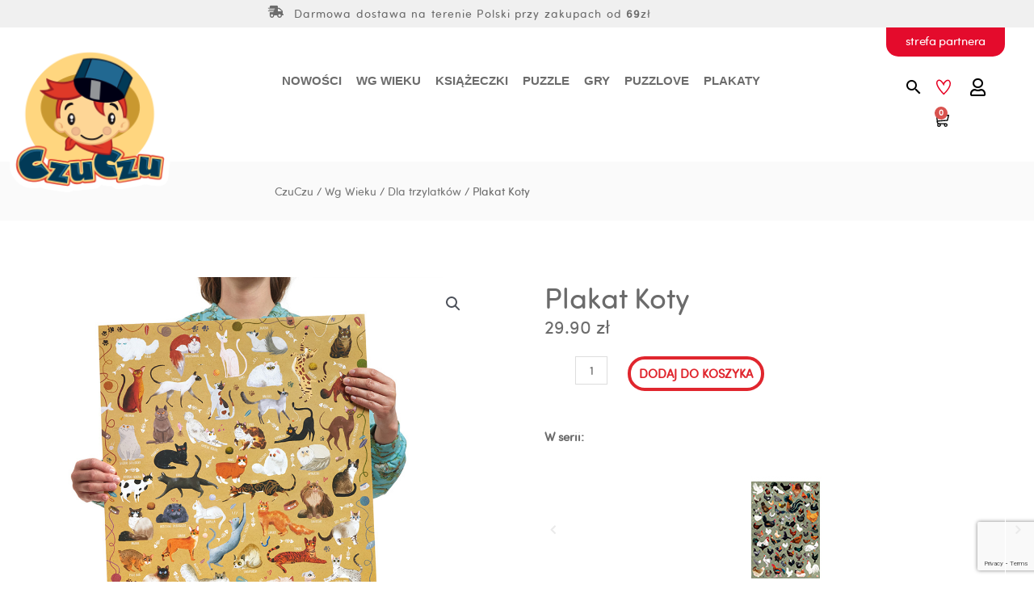

--- FILE ---
content_type: text/html; charset=UTF-8
request_url: https://czuczu.pl/sklep/plakat-koty/
body_size: 80142
content:
<!DOCTYPE html>
<html lang="pl-PL">
<head>
<meta charset="UTF-8">
<meta name="viewport" content="width=device-width, initial-scale=1">
	<link rel="profile" href="https://gmpg.org/xfn/11"> 
					<script>document.documentElement.className = document.documentElement.className + ' yes-js js_active js'</script>
			<meta name='robots' content='index, follow, max-image-preview:large, max-snippet:-1, max-video-preview:-1' />

	<!-- This site is optimized with the Yoast SEO plugin v26.7 - https://yoast.com/wordpress/plugins/seo/ -->
	<title>Plakat Koty - CzuCzu</title>
	<meta name="description" content="Miau! Plakat z kotami ucieszy małych i dużych kociarzy. To świetny pomysł na prezent dla wielbicieli kotków, kotów i kocurów. Mrrr..." />
	<link rel="canonical" href="https://czuczu.pl/sklep/plakat-koty/" />
	<meta property="og:locale" content="pl_PL" />
	<meta property="og:type" content="article" />
	<meta property="og:title" content="Plakat Koty - CzuCzu" />
	<meta property="og:description" content="Miau! Plakat z kotami ucieszy małych i dużych kociarzy. To świetny pomysł na prezent dla wielbicieli kotków, kotów i kocurów. Mrrr..." />
	<meta property="og:url" content="https://czuczu.pl/sklep/plakat-koty/" />
	<meta property="og:site_name" content="CzuCzu" />
	<meta property="article:modified_time" content="2025-10-16T10:43:09+00:00" />
	<meta property="og:image" content="https://czuczu.pl/wp-content/uploads/2022/06/Puzzlove-Plakat-Koty-3.jpg" />
	<meta property="og:image:width" content="1000" />
	<meta property="og:image:height" content="1000" />
	<meta property="og:image:type" content="image/jpeg" />
	<meta name="twitter:card" content="summary_large_image" />
	<meta name="twitter:label1" content="Szacowany czas czytania" />
	<meta name="twitter:data1" content="1 minuta" />
	<script type="application/ld+json" class="yoast-schema-graph">{"@context":"https://schema.org","@graph":[{"@type":"WebPage","@id":"https://czuczu.pl/sklep/plakat-koty/","url":"https://czuczu.pl/sklep/plakat-koty/","name":"Plakat Koty - CzuCzu","isPartOf":{"@id":"https://czuczu.pl/#website"},"primaryImageOfPage":{"@id":"https://czuczu.pl/sklep/plakat-koty/#primaryimage"},"image":{"@id":"https://czuczu.pl/sklep/plakat-koty/#primaryimage"},"thumbnailUrl":"/wp-content/uploads/2022/06/Puzzlove-Plakat-Koty-3.jpg","datePublished":"2022-06-14T10:57:31+00:00","dateModified":"2025-10-16T10:43:09+00:00","description":"Miau! Plakat z kotami ucieszy małych i dużych kociarzy. To świetny pomysł na prezent dla wielbicieli kotków, kotów i kocurów. Mrrr...","breadcrumb":{"@id":"https://czuczu.pl/sklep/plakat-koty/#breadcrumb"},"inLanguage":"pl-PL","potentialAction":[{"@type":"ReadAction","target":["https://czuczu.pl/sklep/plakat-koty/"]}]},{"@type":"ImageObject","inLanguage":"pl-PL","@id":"https://czuczu.pl/sklep/plakat-koty/#primaryimage","url":"/wp-content/uploads/2022/06/Puzzlove-Plakat-Koty-3.jpg","contentUrl":"/wp-content/uploads/2022/06/Puzzlove-Plakat-Koty-3.jpg","width":1000,"height":1000,"caption":"plakat z kotami 48x68cm"},{"@type":"BreadcrumbList","@id":"https://czuczu.pl/sklep/plakat-koty/#breadcrumb","itemListElement":[{"@type":"ListItem","position":1,"name":"Strona główna","item":"https://czuczu.pl/"},{"@type":"ListItem","position":2,"name":"Produkty","item":"https://czuczu.pl/shop/"},{"@type":"ListItem","position":3,"name":"Plakat Koty"}]},{"@type":"WebSite","@id":"https://czuczu.pl/#website","url":"https://czuczu.pl/","name":"CzuCzu","description":"","publisher":{"@id":"https://czuczu.pl/#organization"},"potentialAction":[{"@type":"SearchAction","target":{"@type":"EntryPoint","urlTemplate":"https://czuczu.pl/?s={search_term_string}"},"query-input":{"@type":"PropertyValueSpecification","valueRequired":true,"valueName":"search_term_string"}}],"inLanguage":"pl-PL"},{"@type":"Organization","@id":"https://czuczu.pl/#organization","name":"CzuCzu","url":"https://czuczu.pl/","logo":{"@type":"ImageObject","inLanguage":"pl-PL","@id":"https://czuczu.pl/#/schema/logo/image/","url":"https://czuczu.pl/wp-content/uploads/2021/03/logo-czuczu.png","contentUrl":"https://czuczu.pl/wp-content/uploads/2021/03/logo-czuczu.png","width":193,"height":176,"caption":"CzuCzu"},"image":{"@id":"https://czuczu.pl/#/schema/logo/image/"}}]}</script>
	<!-- / Yoast SEO plugin. -->


<script type='application/javascript'  id='pys-version-script'>console.log('PixelYourSite Free version 11.1.5.2');</script>
<link rel='dns-prefetch' href='//czuczu.pl' />
<link rel='dns-prefetch' href='//cdn.jsdelivr.net' />
<link rel='dns-prefetch' href='//fonts.googleapis.com' />
<link rel='dns-prefetch' href='//use.fontawesome.com' />
<link rel="alternate" type="application/rss+xml" title="CzuCzu &raquo; Kanał z wpisami" href="https://czuczu.pl/feed/" />
<link rel="alternate" title="oEmbed (JSON)" type="application/json+oembed" href="https://czuczu.pl/wp-json/oembed/1.0/embed?url=https%3A%2F%2Fczuczu.pl%2Fsklep%2Fplakat-koty%2F" />
<link rel="alternate" title="oEmbed (XML)" type="text/xml+oembed" href="https://czuczu.pl/wp-json/oembed/1.0/embed?url=https%3A%2F%2Fczuczu.pl%2Fsklep%2Fplakat-koty%2F&#038;format=xml" />
		<style>
			.lazyload,
			.lazyloading {
				max-width: 100%;
			}
		</style>
		<style id='wp-img-auto-sizes-contain-inline-css'>
img:is([sizes=auto i],[sizes^="auto," i]){contain-intrinsic-size:3000px 1500px}
/*# sourceURL=wp-img-auto-sizes-contain-inline-css */
</style>
<style id='cf-frontend-style-inline-css'>
@font-face {
	font-family: 'Sofia Pro Soft Regular';
	font-weight: 100;
	font-display: auto;
	src: url('https://czuczu.pl/wp-content/uploads/2021/01/Sofia-Pro-Soft-Regular.woff') format('woff');
}
@font-face {
	font-family: 'Sofia Pro Soft Bold';
	font-weight: 100;
	font-display: auto;
	src: url('https://czuczu.pl/wp-content/uploads/2021/01/Sofia-Pro-Soft-Bold.woff') format('woff');
}
/*# sourceURL=cf-frontend-style-inline-css */
</style>
<link rel='stylesheet' id='astra-theme-css-css' href='https://czuczu.pl/wp-content/themes/astra/assets/css/minified/style.min.css?ver=4.11.10' media='all' />
<style id='astra-theme-css-inline-css'>
.ast-no-sidebar .entry-content .alignfull {margin-left: calc( -50vw + 50%);margin-right: calc( -50vw + 50%);max-width: 100vw;width: 100vw;}.ast-no-sidebar .entry-content .alignwide {margin-left: calc(-41vw + 50%);margin-right: calc(-41vw + 50%);max-width: unset;width: unset;}.ast-no-sidebar .entry-content .alignfull .alignfull,.ast-no-sidebar .entry-content .alignfull .alignwide,.ast-no-sidebar .entry-content .alignwide .alignfull,.ast-no-sidebar .entry-content .alignwide .alignwide,.ast-no-sidebar .entry-content .wp-block-column .alignfull,.ast-no-sidebar .entry-content .wp-block-column .alignwide{width: 100%;margin-left: auto;margin-right: auto;}.wp-block-gallery,.blocks-gallery-grid {margin: 0;}.wp-block-separator {max-width: 100px;}.wp-block-separator.is-style-wide,.wp-block-separator.is-style-dots {max-width: none;}.entry-content .has-2-columns .wp-block-column:first-child {padding-right: 10px;}.entry-content .has-2-columns .wp-block-column:last-child {padding-left: 10px;}@media (max-width: 782px) {.entry-content .wp-block-columns .wp-block-column {flex-basis: 100%;}.entry-content .has-2-columns .wp-block-column:first-child {padding-right: 0;}.entry-content .has-2-columns .wp-block-column:last-child {padding-left: 0;}}body .entry-content .wp-block-latest-posts {margin-left: 0;}body .entry-content .wp-block-latest-posts li {list-style: none;}.ast-no-sidebar .ast-container .entry-content .wp-block-latest-posts {margin-left: 0;}.ast-header-break-point .entry-content .alignwide {margin-left: auto;margin-right: auto;}.entry-content .blocks-gallery-item img {margin-bottom: auto;}.wp-block-pullquote {border-top: 4px solid #555d66;border-bottom: 4px solid #555d66;color: #40464d;}:root{--ast-post-nav-space:0;--ast-container-default-xlg-padding:6.67em;--ast-container-default-lg-padding:5.67em;--ast-container-default-slg-padding:4.34em;--ast-container-default-md-padding:3.34em;--ast-container-default-sm-padding:6.67em;--ast-container-default-xs-padding:2.4em;--ast-container-default-xxs-padding:1.4em;--ast-code-block-background:#EEEEEE;--ast-comment-inputs-background:#FAFAFA;--ast-normal-container-width:1200px;--ast-narrow-container-width:750px;--ast-blog-title-font-weight:normal;--ast-blog-meta-weight:inherit;--ast-global-color-primary:var(--ast-global-color-5);--ast-global-color-secondary:var(--ast-global-color-4);--ast-global-color-alternate-background:var(--ast-global-color-7);--ast-global-color-subtle-background:var(--ast-global-color-6);--ast-bg-style-guide:#F8FAFC;--ast-shadow-style-guide:0px 0px 4px 0 #00000057;--ast-global-dark-bg-style:#fff;--ast-global-dark-lfs:#fbfbfb;--ast-widget-bg-color:#fafafa;--ast-wc-container-head-bg-color:#fbfbfb;--ast-title-layout-bg:#eeeeee;--ast-search-border-color:#e7e7e7;--ast-lifter-hover-bg:#e6e6e6;--ast-gallery-block-color:#000;--srfm-color-input-label:var(--ast-global-color-2);}html{font-size:93.75%;}a,.page-title{color:#000000;}a:hover,a:focus{color:#646464;}body,button,input,select,textarea,.ast-button,.ast-custom-button{font-family:Sofia Pro Soft Regular,Helvetica,Arial,sans-serif;font-weight:normal;font-size:15px;font-size:1rem;line-height:var(--ast-body-line-height,1.65em);}blockquote{color:#212121;}.ast-site-identity .site-title a{color:var(--ast-global-color-2);}.site-title{font-size:35px;font-size:2.3333333333333rem;display:none;}header .custom-logo-link img{max-width:200px;width:200px;}.astra-logo-svg{width:200px;}.site-header .site-description{font-size:15px;font-size:1rem;display:none;}.entry-title{font-size:26px;font-size:1.7333333333333rem;}.archive .ast-article-post .ast-article-inner,.blog .ast-article-post .ast-article-inner,.archive .ast-article-post .ast-article-inner:hover,.blog .ast-article-post .ast-article-inner:hover{overflow:hidden;}h1,.entry-content :where(h1){font-size:40px;font-size:2.6666666666667rem;line-height:1.4em;}h2,.entry-content :where(h2){font-size:30px;font-size:2rem;line-height:1.3em;}h3,.entry-content :where(h3){font-size:26px;font-size:1.7333333333333rem;line-height:1.3em;}h4,.entry-content :where(h4){font-size:24px;font-size:1.6rem;line-height:1.2em;}h5,.entry-content :where(h5){font-size:20px;font-size:1.3333333333333rem;line-height:1.2em;}h6,.entry-content :where(h6){font-size:16px;font-size:1.0666666666667rem;line-height:1.25em;}::selection{background-color:#e0262e;color:#ffffff;}body,h1,h2,h3,h4,h5,h6,.entry-title a,.entry-content :where(h1,h2,h3,h4,h5,h6){color:#6c6c6c;}.tagcloud a:hover,.tagcloud a:focus,.tagcloud a.current-item{color:#ffffff;border-color:#000000;background-color:#000000;}input:focus,input[type="text"]:focus,input[type="email"]:focus,input[type="url"]:focus,input[type="password"]:focus,input[type="reset"]:focus,input[type="search"]:focus,textarea:focus{border-color:#000000;}input[type="radio"]:checked,input[type=reset],input[type="checkbox"]:checked,input[type="checkbox"]:hover:checked,input[type="checkbox"]:focus:checked,input[type=range]::-webkit-slider-thumb{border-color:#000000;background-color:#000000;box-shadow:none;}.site-footer a:hover + .post-count,.site-footer a:focus + .post-count{background:#000000;border-color:#000000;}.single .nav-links .nav-previous,.single .nav-links .nav-next{color:#000000;}.entry-meta,.entry-meta *{line-height:1.45;color:#000000;}.entry-meta a:not(.ast-button):hover,.entry-meta a:not(.ast-button):hover *,.entry-meta a:not(.ast-button):focus,.entry-meta a:not(.ast-button):focus *,.page-links > .page-link,.page-links .page-link:hover,.post-navigation a:hover{color:#646464;}#cat option,.secondary .calendar_wrap thead a,.secondary .calendar_wrap thead a:visited{color:#000000;}.secondary .calendar_wrap #today,.ast-progress-val span{background:#000000;}.secondary a:hover + .post-count,.secondary a:focus + .post-count{background:#000000;border-color:#000000;}.calendar_wrap #today > a{color:#ffffff;}.page-links .page-link,.single .post-navigation a{color:#000000;}.ast-search-menu-icon .search-form button.search-submit{padding:0 4px;}.ast-search-menu-icon form.search-form{padding-right:0;}.ast-header-search .ast-search-menu-icon.ast-dropdown-active .search-form,.ast-header-search .ast-search-menu-icon.ast-dropdown-active .search-field:focus{transition:all 0.2s;}.search-form input.search-field:focus{outline:none;}.widget-title,.widget .wp-block-heading{font-size:21px;font-size:1.4rem;color:#6c6c6c;}.single .ast-author-details .author-title{color:#646464;}.ast-search-menu-icon.slide-search a:focus-visible:focus-visible,.astra-search-icon:focus-visible,#close:focus-visible,a:focus-visible,.ast-menu-toggle:focus-visible,.site .skip-link:focus-visible,.wp-block-loginout input:focus-visible,.wp-block-search.wp-block-search__button-inside .wp-block-search__inside-wrapper,.ast-header-navigation-arrow:focus-visible,.woocommerce .wc-proceed-to-checkout > .checkout-button:focus-visible,.woocommerce .woocommerce-MyAccount-navigation ul li a:focus-visible,.ast-orders-table__row .ast-orders-table__cell:focus-visible,.woocommerce .woocommerce-order-details .order-again > .button:focus-visible,.woocommerce .woocommerce-message a.button.wc-forward:focus-visible,.woocommerce #minus_qty:focus-visible,.woocommerce #plus_qty:focus-visible,a#ast-apply-coupon:focus-visible,.woocommerce .woocommerce-info a:focus-visible,.woocommerce .astra-shop-summary-wrap a:focus-visible,.woocommerce a.wc-forward:focus-visible,#ast-apply-coupon:focus-visible,.woocommerce-js .woocommerce-mini-cart-item a.remove:focus-visible,#close:focus-visible,.button.search-submit:focus-visible,#search_submit:focus,.normal-search:focus-visible,.ast-header-account-wrap:focus-visible,.woocommerce .ast-on-card-button.ast-quick-view-trigger:focus,.astra-cart-drawer-close:focus,.ast-single-variation:focus,.ast-woocommerce-product-gallery__image:focus,.ast-button:focus,.woocommerce-product-gallery--with-images [data-controls="prev"]:focus-visible,.woocommerce-product-gallery--with-images [data-controls="next"]:focus-visible{outline-style:dotted;outline-color:inherit;outline-width:thin;}input:focus,input[type="text"]:focus,input[type="email"]:focus,input[type="url"]:focus,input[type="password"]:focus,input[type="reset"]:focus,input[type="search"]:focus,input[type="number"]:focus,textarea:focus,.wp-block-search__input:focus,[data-section="section-header-mobile-trigger"] .ast-button-wrap .ast-mobile-menu-trigger-minimal:focus,.ast-mobile-popup-drawer.active .menu-toggle-close:focus,.woocommerce-ordering select.orderby:focus,#ast-scroll-top:focus,#coupon_code:focus,.woocommerce-page #comment:focus,.woocommerce #reviews #respond input#submit:focus,.woocommerce a.add_to_cart_button:focus,.woocommerce .button.single_add_to_cart_button:focus,.woocommerce .woocommerce-cart-form button:focus,.woocommerce .woocommerce-cart-form__cart-item .quantity .qty:focus,.woocommerce .woocommerce-billing-fields .woocommerce-billing-fields__field-wrapper .woocommerce-input-wrapper > .input-text:focus,.woocommerce #order_comments:focus,.woocommerce #place_order:focus,.woocommerce .woocommerce-address-fields .woocommerce-address-fields__field-wrapper .woocommerce-input-wrapper > .input-text:focus,.woocommerce .woocommerce-MyAccount-content form button:focus,.woocommerce .woocommerce-MyAccount-content .woocommerce-EditAccountForm .woocommerce-form-row .woocommerce-Input.input-text:focus,.woocommerce .ast-woocommerce-container .woocommerce-pagination ul.page-numbers li a:focus,body #content .woocommerce form .form-row .select2-container--default .select2-selection--single:focus,#ast-coupon-code:focus,.woocommerce.woocommerce-js .quantity input[type=number]:focus,.woocommerce-js .woocommerce-mini-cart-item .quantity input[type=number]:focus,.woocommerce p#ast-coupon-trigger:focus{border-style:dotted;border-color:inherit;border-width:thin;}input{outline:none;}.woocommerce-js input[type=text]:focus,.woocommerce-js input[type=email]:focus,.woocommerce-js textarea:focus,input[type=number]:focus,.comments-area textarea#comment:focus,.comments-area textarea#comment:active,.comments-area .ast-comment-formwrap input[type="text"]:focus,.comments-area .ast-comment-formwrap input[type="text"]:active{outline-style:unset;outline-color:inherit;outline-width:thin;}.main-header-menu .menu-link,.ast-header-custom-item a{color:#6c6c6c;}.main-header-menu .menu-item:hover > .menu-link,.main-header-menu .menu-item:hover > .ast-menu-toggle,.main-header-menu .ast-masthead-custom-menu-items a:hover,.main-header-menu .menu-item.focus > .menu-link,.main-header-menu .menu-item.focus > .ast-menu-toggle,.main-header-menu .current-menu-item > .menu-link,.main-header-menu .current-menu-ancestor > .menu-link,.main-header-menu .current-menu-item > .ast-menu-toggle,.main-header-menu .current-menu-ancestor > .ast-menu-toggle{color:#000000;}.header-main-layout-3 .ast-main-header-bar-alignment{margin-right:auto;}.header-main-layout-2 .site-header-section-left .ast-site-identity{text-align:left;}.ast-logo-title-inline .site-logo-img{padding-right:1em;}.site-logo-img img{ transition:all 0.2s linear;}body .ast-oembed-container *{position:absolute;top:0;width:100%;height:100%;left:0;}body .wp-block-embed-pocket-casts .ast-oembed-container *{position:unset;}.ast-header-break-point .ast-mobile-menu-buttons-minimal.menu-toggle{background:transparent;color:#e0262e;}.ast-header-break-point .ast-mobile-menu-buttons-outline.menu-toggle{background:transparent;border:1px solid #e0262e;color:#e0262e;}.ast-header-break-point .ast-mobile-menu-buttons-fill.menu-toggle{background:#e0262e;}.ast-single-post-featured-section + article {margin-top: 2em;}.site-content .ast-single-post-featured-section img {width: 100%;overflow: hidden;object-fit: cover;}.ast-separate-container .site-content .ast-single-post-featured-section + article {margin-top: -80px;z-index: 9;position: relative;border-radius: 4px;}@media (min-width: 922px) {.ast-no-sidebar .site-content .ast-article-image-container--wide {margin-left: -120px;margin-right: -120px;max-width: unset;width: unset;}.ast-left-sidebar .site-content .ast-article-image-container--wide,.ast-right-sidebar .site-content .ast-article-image-container--wide {margin-left: -10px;margin-right: -10px;}.site-content .ast-article-image-container--full {margin-left: calc( -50vw + 50%);margin-right: calc( -50vw + 50%);max-width: 100vw;width: 100vw;}.ast-left-sidebar .site-content .ast-article-image-container--full,.ast-right-sidebar .site-content .ast-article-image-container--full {margin-left: -10px;margin-right: -10px;max-width: inherit;width: auto;}}.site > .ast-single-related-posts-container {margin-top: 0;}@media (min-width: 922px) {.ast-desktop .ast-container--narrow {max-width: var(--ast-narrow-container-width);margin: 0 auto;}}.ast-page-builder-template .hentry {margin: 0;}.ast-page-builder-template .site-content > .ast-container {max-width: 100%;padding: 0;}.ast-page-builder-template .site .site-content #primary {padding: 0;margin: 0;}.ast-page-builder-template .no-results {text-align: center;margin: 4em auto;}.ast-page-builder-template .ast-pagination {padding: 2em;}.ast-page-builder-template .entry-header.ast-no-title.ast-no-thumbnail {margin-top: 0;}.ast-page-builder-template .entry-header.ast-header-without-markup {margin-top: 0;margin-bottom: 0;}.ast-page-builder-template .entry-header.ast-no-title.ast-no-meta {margin-bottom: 0;}.ast-page-builder-template.single .post-navigation {padding-bottom: 2em;}.ast-page-builder-template.single-post .site-content > .ast-container {max-width: 100%;}.ast-page-builder-template .entry-header {margin-top: 4em;margin-left: auto;margin-right: auto;padding-left: 20px;padding-right: 20px;}.single.ast-page-builder-template .entry-header {padding-left: 20px;padding-right: 20px;}.ast-page-builder-template .ast-archive-description {margin: 4em auto 0;padding-left: 20px;padding-right: 20px;}.ast-page-builder-template.ast-no-sidebar .entry-content .alignwide {margin-left: 0;margin-right: 0;}.footer-adv .footer-adv-overlay{border-top-style:solid;border-top-color:#7a7a7a;}@media( max-width: 420px ) {.single .nav-links .nav-previous,.single .nav-links .nav-next {width: 100%;text-align: center;}}.wp-block-buttons.aligncenter{justify-content:center;}@media (max-width:921px){.ast-theme-transparent-header #primary,.ast-theme-transparent-header #secondary{padding:0;}}@media (max-width:921px){.ast-plain-container.ast-no-sidebar #primary{padding:0;}}.ast-plain-container.ast-no-sidebar #primary{margin-top:0;margin-bottom:0;}@media (min-width:1200px){.wp-block-group .has-background{padding:20px;}}@media (min-width:1200px){.ast-no-sidebar.ast-separate-container .entry-content .wp-block-group.alignwide,.ast-no-sidebar.ast-separate-container .entry-content .wp-block-cover.alignwide{margin-left:-20px;margin-right:-20px;padding-left:20px;padding-right:20px;}.ast-no-sidebar.ast-separate-container .entry-content .wp-block-cover.alignfull,.ast-no-sidebar.ast-separate-container .entry-content .wp-block-group.alignfull{margin-left:-6.67em;margin-right:-6.67em;padding-left:6.67em;padding-right:6.67em;}}@media (min-width:1200px){.wp-block-cover-image.alignwide .wp-block-cover__inner-container,.wp-block-cover.alignwide .wp-block-cover__inner-container,.wp-block-cover-image.alignfull .wp-block-cover__inner-container,.wp-block-cover.alignfull .wp-block-cover__inner-container{width:100%;}}.wp-block-columns{margin-bottom:unset;}.wp-block-image.size-full{margin:2rem 0;}.wp-block-separator.has-background{padding:0;}.wp-block-gallery{margin-bottom:1.6em;}.wp-block-group{padding-top:4em;padding-bottom:4em;}.wp-block-group__inner-container .wp-block-columns:last-child,.wp-block-group__inner-container :last-child,.wp-block-table table{margin-bottom:0;}.blocks-gallery-grid{width:100%;}.wp-block-navigation-link__content{padding:5px 0;}.wp-block-group .wp-block-group .has-text-align-center,.wp-block-group .wp-block-column .has-text-align-center{max-width:100%;}.has-text-align-center{margin:0 auto;}@media (min-width:1200px){.wp-block-cover__inner-container,.alignwide .wp-block-group__inner-container,.alignfull .wp-block-group__inner-container{max-width:1200px;margin:0 auto;}.wp-block-group.alignnone,.wp-block-group.aligncenter,.wp-block-group.alignleft,.wp-block-group.alignright,.wp-block-group.alignwide,.wp-block-columns.alignwide{margin:2rem 0 1rem 0;}}@media (max-width:1200px){.wp-block-group{padding:3em;}.wp-block-group .wp-block-group{padding:1.5em;}.wp-block-columns,.wp-block-column{margin:1rem 0;}}@media (min-width:921px){.wp-block-columns .wp-block-group{padding:2em;}}@media (max-width:544px){.wp-block-cover-image .wp-block-cover__inner-container,.wp-block-cover .wp-block-cover__inner-container{width:unset;}.wp-block-cover,.wp-block-cover-image{padding:2em 0;}.wp-block-group,.wp-block-cover{padding:2em;}.wp-block-media-text__media img,.wp-block-media-text__media video{width:unset;max-width:100%;}.wp-block-media-text.has-background .wp-block-media-text__content{padding:1em;}}.wp-block-image.aligncenter{margin-left:auto;margin-right:auto;}.wp-block-table.aligncenter{margin-left:auto;margin-right:auto;}@media (min-width:544px){.entry-content .wp-block-media-text.has-media-on-the-right .wp-block-media-text__content{padding:0 8% 0 0;}.entry-content .wp-block-media-text .wp-block-media-text__content{padding:0 0 0 8%;}.ast-plain-container .site-content .entry-content .has-custom-content-position.is-position-bottom-left > *,.ast-plain-container .site-content .entry-content .has-custom-content-position.is-position-bottom-right > *,.ast-plain-container .site-content .entry-content .has-custom-content-position.is-position-top-left > *,.ast-plain-container .site-content .entry-content .has-custom-content-position.is-position-top-right > *,.ast-plain-container .site-content .entry-content .has-custom-content-position.is-position-center-right > *,.ast-plain-container .site-content .entry-content .has-custom-content-position.is-position-center-left > *{margin:0;}}@media (max-width:544px){.entry-content .wp-block-media-text .wp-block-media-text__content{padding:8% 0;}.wp-block-media-text .wp-block-media-text__media img{width:auto;max-width:100%;}}.wp-block-buttons .wp-block-button.is-style-outline .wp-block-button__link.wp-element-button,.ast-outline-button,.wp-block-uagb-buttons-child .uagb-buttons-repeater.ast-outline-button{border-top-width:2px;border-right-width:2px;border-bottom-width:2px;border-left-width:2px;font-family:inherit;font-weight:inherit;line-height:1em;}.wp-block-button .wp-block-button__link.wp-element-button.is-style-outline:not(.has-background),.wp-block-button.is-style-outline>.wp-block-button__link.wp-element-button:not(.has-background),.ast-outline-button{background-color:transparent;}.entry-content[data-ast-blocks-layout] > figure{margin-bottom:1em;}.elementor-widget-container .elementor-loop-container .e-loop-item[data-elementor-type="loop-item"]{width:100%;}@media (max-width:921px){.ast-separate-container #primary,.ast-separate-container #secondary{padding:1.5em 0;}#primary,#secondary{padding:1.5em 0;margin:0;}.ast-left-sidebar #content > .ast-container{display:flex;flex-direction:column-reverse;width:100%;}.ast-separate-container .ast-article-post,.ast-separate-container .ast-article-single{padding:1.5em 2.14em;}.ast-author-box img.avatar{margin:20px 0 0 0;}}@media (min-width:922px){.ast-separate-container.ast-right-sidebar #primary,.ast-separate-container.ast-left-sidebar #primary{border:0;}.search-no-results.ast-separate-container #primary{margin-bottom:4em;}}.wp-block-button .wp-block-button__link{color:#ffffff;}.wp-block-button .wp-block-button__link:hover,.wp-block-button .wp-block-button__link:focus{color:#ffffff;background-color:#646464;border-color:#646464;}.elementor-widget-heading h1.elementor-heading-title{line-height:1.4em;}.elementor-widget-heading h2.elementor-heading-title{line-height:1.3em;}.elementor-widget-heading h3.elementor-heading-title{line-height:1.3em;}.elementor-widget-heading h4.elementor-heading-title{line-height:1.2em;}.elementor-widget-heading h5.elementor-heading-title{line-height:1.2em;}.elementor-widget-heading h6.elementor-heading-title{line-height:1.25em;}.wp-block-button .wp-block-button__link{border-top-width:0;border-right-width:0;border-left-width:0;border-bottom-width:0;border-color:#e0262e;background-color:#e0262e;color:#ffffff;font-family:inherit;font-weight:inherit;line-height:1em;padding-top:10px;padding-right:40px;padding-bottom:10px;padding-left:40px;}.menu-toggle,button,.ast-button,.ast-custom-button,.button,input#submit,input[type="button"],input[type="submit"],input[type="reset"]{border-style:solid;border-top-width:0;border-right-width:0;border-left-width:0;border-bottom-width:0;color:#ffffff;border-color:#e0262e;background-color:#e0262e;padding-top:10px;padding-right:40px;padding-bottom:10px;padding-left:40px;font-family:inherit;font-weight:inherit;line-height:1em;}button:focus,.menu-toggle:hover,button:hover,.ast-button:hover,.ast-custom-button:hover .button:hover,.ast-custom-button:hover ,input[type=reset]:hover,input[type=reset]:focus,input#submit:hover,input#submit:focus,input[type="button"]:hover,input[type="button"]:focus,input[type="submit"]:hover,input[type="submit"]:focus{color:#ffffff;background-color:#646464;border-color:#646464;}@media (max-width:921px){.ast-mobile-header-stack .main-header-bar .ast-search-menu-icon{display:inline-block;}.ast-header-break-point.ast-header-custom-item-outside .ast-mobile-header-stack .main-header-bar .ast-search-icon{margin:0;}.ast-comment-avatar-wrap img{max-width:2.5em;}.ast-comment-meta{padding:0 1.8888em 1.3333em;}.ast-separate-container .ast-comment-list li.depth-1{padding:1.5em 2.14em;}.ast-separate-container .comment-respond{padding:2em 2.14em;}}@media (min-width:544px){.ast-container{max-width:100%;}}@media (max-width:544px){.ast-separate-container .ast-article-post,.ast-separate-container .ast-article-single,.ast-separate-container .comments-title,.ast-separate-container .ast-archive-description{padding:1.5em 1em;}.ast-separate-container #content .ast-container{padding-left:0.54em;padding-right:0.54em;}.ast-separate-container .ast-comment-list .bypostauthor{padding:.5em;}.ast-search-menu-icon.ast-dropdown-active .search-field{width:170px;}.site-branding img,.site-header .site-logo-img .custom-logo-link img{max-width:100%;}} #ast-mobile-header .ast-site-header-cart-li a{pointer-events:none;}.ast-no-sidebar.ast-separate-container .entry-content .alignfull {margin-left: -6.67em;margin-right: -6.67em;width: auto;}@media (max-width: 1200px) {.ast-no-sidebar.ast-separate-container .entry-content .alignfull {margin-left: -2.4em;margin-right: -2.4em;}}@media (max-width: 768px) {.ast-no-sidebar.ast-separate-container .entry-content .alignfull {margin-left: -2.14em;margin-right: -2.14em;}}@media (max-width: 544px) {.ast-no-sidebar.ast-separate-container .entry-content .alignfull {margin-left: -1em;margin-right: -1em;}}.ast-no-sidebar.ast-separate-container .entry-content .alignwide {margin-left: -20px;margin-right: -20px;}.ast-no-sidebar.ast-separate-container .entry-content .wp-block-column .alignfull,.ast-no-sidebar.ast-separate-container .entry-content .wp-block-column .alignwide {margin-left: auto;margin-right: auto;width: 100%;}@media (max-width:921px){.site-title{display:none;}.site-header .site-description{display:none;}h1,.entry-content :where(h1){font-size:30px;}h2,.entry-content :where(h2){font-size:25px;}h3,.entry-content :where(h3){font-size:20px;}}@media (max-width:544px){.site-title{display:none;}.site-header .site-description{display:none;}h1,.entry-content :where(h1){font-size:30px;}h2,.entry-content :where(h2){font-size:25px;}h3,.entry-content :where(h3){font-size:20px;}}@media (max-width:921px){html{font-size:85.5%;}}@media (max-width:544px){html{font-size:85.5%;}}@media (min-width:922px){.ast-container{max-width:1240px;}}@font-face {font-family: "Astra";src: url(https://czuczu.pl/wp-content/themes/astra/assets/fonts/astra.woff) format("woff"),url(https://czuczu.pl/wp-content/themes/astra/assets/fonts/astra.ttf) format("truetype"),url(https://czuczu.pl/wp-content/themes/astra/assets/fonts/astra.svg#astra) format("svg");font-weight: normal;font-style: normal;font-display: fallback;}@media (max-width:921px) {.main-header-bar .main-header-bar-navigation{display:none;}}.ast-desktop .main-header-menu.submenu-with-border .sub-menu,.ast-desktop .main-header-menu.submenu-with-border .astra-full-megamenu-wrapper{border-color:#e0262e;}.ast-desktop .main-header-menu.submenu-with-border .sub-menu{border-top-width:2px;border-style:solid;}.ast-desktop .main-header-menu.submenu-with-border .sub-menu .sub-menu{top:-2px;}.ast-desktop .main-header-menu.submenu-with-border .sub-menu .menu-link,.ast-desktop .main-header-menu.submenu-with-border .children .menu-link{border-bottom-width:0px;border-style:solid;border-color:#eaeaea;}@media (min-width:922px){.main-header-menu .sub-menu .menu-item.ast-left-align-sub-menu:hover > .sub-menu,.main-header-menu .sub-menu .menu-item.ast-left-align-sub-menu.focus > .sub-menu{margin-left:-0px;}}.ast-small-footer{border-top-style:solid;border-top-width:1px;border-top-color:#7a7a7a;}.ast-small-footer-wrap{text-align:center;}.site .comments-area{padding-bottom:3em;}.ast-header-break-point.ast-header-custom-item-inside .main-header-bar .main-header-bar-navigation .ast-search-icon {display: none;}.ast-header-break-point.ast-header-custom-item-inside .main-header-bar .ast-search-menu-icon .search-form {padding: 0;display: block;overflow: hidden;}.ast-header-break-point .ast-header-custom-item .widget:last-child {margin-bottom: 1em;}.ast-header-custom-item .widget {margin: 0.5em;display: inline-block;vertical-align: middle;}.ast-header-custom-item .widget p {margin-bottom: 0;}.ast-header-custom-item .widget li {width: auto;}.ast-header-custom-item-inside .button-custom-menu-item .menu-link {display: none;}.ast-header-custom-item-inside.ast-header-break-point .button-custom-menu-item .ast-custom-button-link {display: none;}.ast-header-custom-item-inside.ast-header-break-point .button-custom-menu-item .menu-link {display: block;}.ast-header-break-point.ast-header-custom-item-outside .main-header-bar .ast-search-icon {margin-right: 1em;}.ast-header-break-point.ast-header-custom-item-inside .main-header-bar .ast-search-menu-icon .search-field,.ast-header-break-point.ast-header-custom-item-inside .main-header-bar .ast-search-menu-icon.ast-inline-search .search-field {width: 100%;padding-right: 5.5em;}.ast-header-break-point.ast-header-custom-item-inside .main-header-bar .ast-search-menu-icon .search-submit {display: block;position: absolute;height: 100%;top: 0;right: 0;padding: 0 1em;border-radius: 0;}.ast-header-break-point .ast-header-custom-item .ast-masthead-custom-menu-items {padding-left: 20px;padding-right: 20px;margin-bottom: 1em;margin-top: 1em;}.ast-header-custom-item-inside.ast-header-break-point .button-custom-menu-item {padding-left: 0;padding-right: 0;margin-top: 0;margin-bottom: 0;}.astra-icon-down_arrow::after {content: "\e900";font-family: Astra;}.astra-icon-close::after {content: "\e5cd";font-family: Astra;}.astra-icon-drag_handle::after {content: "\e25d";font-family: Astra;}.astra-icon-format_align_justify::after {content: "\e235";font-family: Astra;}.astra-icon-menu::after {content: "\e5d2";font-family: Astra;}.astra-icon-reorder::after {content: "\e8fe";font-family: Astra;}.astra-icon-search::after {content: "\e8b6";font-family: Astra;}.astra-icon-zoom_in::after {content: "\e56b";font-family: Astra;}.astra-icon-check-circle::after {content: "\e901";font-family: Astra;}.astra-icon-shopping-cart::after {content: "\f07a";font-family: Astra;}.astra-icon-shopping-bag::after {content: "\f290";font-family: Astra;}.astra-icon-shopping-basket::after {content: "\f291";font-family: Astra;}.astra-icon-circle-o::after {content: "\e903";font-family: Astra;}.astra-icon-certificate::after {content: "\e902";font-family: Astra;}blockquote {padding: 1.2em;}:root .has-ast-global-color-0-color{color:var(--ast-global-color-0);}:root .has-ast-global-color-0-background-color{background-color:var(--ast-global-color-0);}:root .wp-block-button .has-ast-global-color-0-color{color:var(--ast-global-color-0);}:root .wp-block-button .has-ast-global-color-0-background-color{background-color:var(--ast-global-color-0);}:root .has-ast-global-color-1-color{color:var(--ast-global-color-1);}:root .has-ast-global-color-1-background-color{background-color:var(--ast-global-color-1);}:root .wp-block-button .has-ast-global-color-1-color{color:var(--ast-global-color-1);}:root .wp-block-button .has-ast-global-color-1-background-color{background-color:var(--ast-global-color-1);}:root .has-ast-global-color-2-color{color:var(--ast-global-color-2);}:root .has-ast-global-color-2-background-color{background-color:var(--ast-global-color-2);}:root .wp-block-button .has-ast-global-color-2-color{color:var(--ast-global-color-2);}:root .wp-block-button .has-ast-global-color-2-background-color{background-color:var(--ast-global-color-2);}:root .has-ast-global-color-3-color{color:var(--ast-global-color-3);}:root .has-ast-global-color-3-background-color{background-color:var(--ast-global-color-3);}:root .wp-block-button .has-ast-global-color-3-color{color:var(--ast-global-color-3);}:root .wp-block-button .has-ast-global-color-3-background-color{background-color:var(--ast-global-color-3);}:root .has-ast-global-color-4-color{color:var(--ast-global-color-4);}:root .has-ast-global-color-4-background-color{background-color:var(--ast-global-color-4);}:root .wp-block-button .has-ast-global-color-4-color{color:var(--ast-global-color-4);}:root .wp-block-button .has-ast-global-color-4-background-color{background-color:var(--ast-global-color-4);}:root .has-ast-global-color-5-color{color:var(--ast-global-color-5);}:root .has-ast-global-color-5-background-color{background-color:var(--ast-global-color-5);}:root .wp-block-button .has-ast-global-color-5-color{color:var(--ast-global-color-5);}:root .wp-block-button .has-ast-global-color-5-background-color{background-color:var(--ast-global-color-5);}:root .has-ast-global-color-6-color{color:var(--ast-global-color-6);}:root .has-ast-global-color-6-background-color{background-color:var(--ast-global-color-6);}:root .wp-block-button .has-ast-global-color-6-color{color:var(--ast-global-color-6);}:root .wp-block-button .has-ast-global-color-6-background-color{background-color:var(--ast-global-color-6);}:root .has-ast-global-color-7-color{color:var(--ast-global-color-7);}:root .has-ast-global-color-7-background-color{background-color:var(--ast-global-color-7);}:root .wp-block-button .has-ast-global-color-7-color{color:var(--ast-global-color-7);}:root .wp-block-button .has-ast-global-color-7-background-color{background-color:var(--ast-global-color-7);}:root .has-ast-global-color-8-color{color:var(--ast-global-color-8);}:root .has-ast-global-color-8-background-color{background-color:var(--ast-global-color-8);}:root .wp-block-button .has-ast-global-color-8-color{color:var(--ast-global-color-8);}:root .wp-block-button .has-ast-global-color-8-background-color{background-color:var(--ast-global-color-8);}:root{--ast-global-color-0:#0170B9;--ast-global-color-1:#3a3a3a;--ast-global-color-2:#3a3a3a;--ast-global-color-3:#4B4F58;--ast-global-color-4:#F5F5F5;--ast-global-color-5:#FFFFFF;--ast-global-color-6:#E5E5E5;--ast-global-color-7:#424242;--ast-global-color-8:#000000;}:root {--ast-border-color : #dddddd;}.ast-breadcrumbs .trail-browse,.ast-breadcrumbs .trail-items,.ast-breadcrumbs .trail-items li{display:inline-block;margin:0;padding:0;border:none;background:inherit;text-indent:0;text-decoration:none;}.ast-breadcrumbs .trail-browse{font-size:inherit;font-style:inherit;font-weight:inherit;color:inherit;}.ast-breadcrumbs .trail-items{list-style:none;}.trail-items li::after{padding:0 0.3em;content:"\00bb";}.trail-items li:last-of-type::after{display:none;}h1,h2,h3,h4,h5,h6,.entry-content :where(h1,h2,h3,h4,h5,h6){color:#6c6c6c;}.elementor-posts-container [CLASS*="ast-width-"]{width:100%;}.elementor-template-full-width .ast-container{display:block;}.elementor-screen-only,.screen-reader-text,.screen-reader-text span,.ui-helper-hidden-accessible{top:0 !important;}@media (max-width:544px){.elementor-element .elementor-wc-products .woocommerce[class*="columns-"] ul.products li.product{width:auto;margin:0;}.elementor-element .woocommerce .woocommerce-result-count{float:none;}}.ast-header-break-point .main-header-bar{border-bottom-width:1px;}@media (min-width:922px){.main-header-bar{border-bottom-width:1px;}}.main-header-menu .menu-item,#astra-footer-menu .menu-item,.main-header-bar .ast-masthead-custom-menu-items{-js-display:flex;display:flex;-webkit-box-pack:center;-webkit-justify-content:center;-moz-box-pack:center;-ms-flex-pack:center;justify-content:center;-webkit-box-orient:vertical;-webkit-box-direction:normal;-webkit-flex-direction:column;-moz-box-orient:vertical;-moz-box-direction:normal;-ms-flex-direction:column;flex-direction:column;}.main-header-menu > .menu-item > .menu-link,#astra-footer-menu > .menu-item > .menu-link{height:100%;-webkit-box-align:center;-webkit-align-items:center;-moz-box-align:center;-ms-flex-align:center;align-items:center;-js-display:flex;display:flex;}.ast-primary-menu-disabled .main-header-bar .ast-masthead-custom-menu-items{flex:unset;}.main-header-menu .sub-menu .menu-item.menu-item-has-children > .menu-link:after{position:absolute;right:1em;top:50%;transform:translate(0,-50%) rotate(270deg);}.ast-header-break-point .main-header-bar .main-header-bar-navigation .page_item_has_children > .ast-menu-toggle::before,.ast-header-break-point .main-header-bar .main-header-bar-navigation .menu-item-has-children > .ast-menu-toggle::before,.ast-mobile-popup-drawer .main-header-bar-navigation .menu-item-has-children>.ast-menu-toggle::before,.ast-header-break-point .ast-mobile-header-wrap .main-header-bar-navigation .menu-item-has-children > .ast-menu-toggle::before{font-weight:bold;content:"\e900";font-family:Astra;text-decoration:inherit;display:inline-block;}.ast-header-break-point .main-navigation ul.sub-menu .menu-item .menu-link:before{content:"\e900";font-family:Astra;font-size:.65em;text-decoration:inherit;display:inline-block;transform:translate(0,-2px) rotateZ(270deg);margin-right:5px;}.widget_search .search-form:after{font-family:Astra;font-size:1.2em;font-weight:normal;content:"\e8b6";position:absolute;top:50%;right:15px;transform:translate(0,-50%);}.astra-search-icon::before{content:"\e8b6";font-family:Astra;font-style:normal;font-weight:normal;text-decoration:inherit;text-align:center;-webkit-font-smoothing:antialiased;-moz-osx-font-smoothing:grayscale;z-index:3;}.main-header-bar .main-header-bar-navigation .page_item_has_children > a:after,.main-header-bar .main-header-bar-navigation .menu-item-has-children > a:after,.menu-item-has-children .ast-header-navigation-arrow:after{content:"\e900";display:inline-block;font-family:Astra;font-size:.6rem;font-weight:bold;text-rendering:auto;-webkit-font-smoothing:antialiased;-moz-osx-font-smoothing:grayscale;margin-left:10px;line-height:normal;}.menu-item-has-children .sub-menu .ast-header-navigation-arrow:after{margin-left:0;}.ast-mobile-popup-drawer .main-header-bar-navigation .ast-submenu-expanded>.ast-menu-toggle::before{transform:rotateX(180deg);}.ast-header-break-point .main-header-bar-navigation .menu-item-has-children > .menu-link:after{display:none;}@media (min-width:922px){.ast-builder-menu .main-navigation > ul > li:last-child a{margin-right:0;}}.ast-separate-container .ast-article-inner{background-color:var(--ast-global-color-5);}@media (max-width:921px){.ast-separate-container .ast-article-inner{background-color:var(--ast-global-color-5);}}@media (max-width:544px){.ast-separate-container .ast-article-inner{background-color:var(--ast-global-color-5);}}.ast-separate-container .ast-article-single:not(.ast-related-post),.woocommerce.ast-separate-container .ast-woocommerce-container,.ast-separate-container .error-404,.ast-separate-container .no-results,.single.ast-separate-container.ast-author-meta,.ast-separate-container .related-posts-title-wrapper,.ast-separate-container .comments-count-wrapper,.ast-box-layout.ast-plain-container .site-content,.ast-padded-layout.ast-plain-container .site-content,.ast-separate-container .ast-archive-description,.ast-separate-container .comments-area .comment-respond,.ast-separate-container .comments-area .ast-comment-list li,.ast-separate-container .comments-area .comments-title{background-color:var(--ast-global-color-5);}@media (max-width:921px){.ast-separate-container .ast-article-single:not(.ast-related-post),.woocommerce.ast-separate-container .ast-woocommerce-container,.ast-separate-container .error-404,.ast-separate-container .no-results,.single.ast-separate-container.ast-author-meta,.ast-separate-container .related-posts-title-wrapper,.ast-separate-container .comments-count-wrapper,.ast-box-layout.ast-plain-container .site-content,.ast-padded-layout.ast-plain-container .site-content,.ast-separate-container .ast-archive-description{background-color:var(--ast-global-color-5);}}@media (max-width:544px){.ast-separate-container .ast-article-single:not(.ast-related-post),.woocommerce.ast-separate-container .ast-woocommerce-container,.ast-separate-container .error-404,.ast-separate-container .no-results,.single.ast-separate-container.ast-author-meta,.ast-separate-container .related-posts-title-wrapper,.ast-separate-container .comments-count-wrapper,.ast-box-layout.ast-plain-container .site-content,.ast-padded-layout.ast-plain-container .site-content,.ast-separate-container .ast-archive-description{background-color:var(--ast-global-color-5);}}.ast-separate-container.ast-two-container #secondary .widget{background-color:var(--ast-global-color-5);}@media (max-width:921px){.ast-separate-container.ast-two-container #secondary .widget{background-color:var(--ast-global-color-5);}}@media (max-width:544px){.ast-separate-container.ast-two-container #secondary .widget{background-color:var(--ast-global-color-5);}}#ast-scroll-top {display: none;position: fixed;text-align: center;cursor: pointer;z-index: 99;width: 2.1em;height: 2.1em;line-height: 2.1;color: #ffffff;border-radius: 2px;content: "";outline: inherit;}@media (min-width: 769px) {#ast-scroll-top {content: "769";}}#ast-scroll-top .ast-icon.icon-arrow svg {margin-left: 0px;vertical-align: middle;transform: translate(0,-20%) rotate(180deg);width: 1.6em;}.ast-scroll-to-top-right {right: 30px;bottom: 30px;}.ast-scroll-to-top-left {left: 30px;bottom: 30px;}#ast-scroll-top{background-color:#000000;font-size:15px;}.ast-scroll-top-icon::before{content:"\e900";font-family:Astra;text-decoration:inherit;}.ast-scroll-top-icon{transform:rotate(180deg);}@media (max-width:921px){#ast-scroll-top .ast-icon.icon-arrow svg{width:1em;}}:root{--e-global-color-astglobalcolor0:#0170B9;--e-global-color-astglobalcolor1:#3a3a3a;--e-global-color-astglobalcolor2:#3a3a3a;--e-global-color-astglobalcolor3:#4B4F58;--e-global-color-astglobalcolor4:#F5F5F5;--e-global-color-astglobalcolor5:#FFFFFF;--e-global-color-astglobalcolor6:#E5E5E5;--e-global-color-astglobalcolor7:#424242;--e-global-color-astglobalcolor8:#000000;}
/*# sourceURL=astra-theme-css-inline-css */
</style>
<link rel='stylesheet' id='astra-google-fonts-css' href='https://fonts.googleapis.com/css?family=Sofia%3A400&#038;display=fallback&#038;ver=4.11.10' media='all' />
<link rel='stylesheet' id='sbi_styles-css' href='https://czuczu.pl/wp-content/plugins/instagram-feed/css/sbi-styles.min.css?ver=6.10.0' media='all' />
<link rel='stylesheet' id='xoo-aff-style-css' href='https://czuczu.pl/wp-content/plugins/waitlist-woocommerce-premium/xoo-form-fields-fw/assets/css/xoo-aff-style.css?ver=1.1' media='all' />
<style id='xoo-aff-style-inline-css'>

.xoo-aff-input-group .xoo-aff-input-icon{
	background-color:  #eee;
	color:  #555;
	max-width: 40px;
	min-width: 40px;
	border: 1px solid  #ccc;
	border-right: 0;
	font-size: 14px;
}
.xoo-aff-group{
	margin-bottom: 30px;
}

.xoo-aff-group input[type="text"], .xoo-aff-group input[type="password"], .xoo-aff-group input[type="email"], .xoo-aff-group input[type="number"], .xoo-aff-group select, , .xoo-aff-group select + .select2{
	background-color: #fff;
	color: #777;
}

.xoo-aff-group input[type="text"]::placeholder, .xoo-aff-group input[type="password"]::placeholder, .xoo-aff-group input[type="email"]::placeholder, .xoo-aff-group input[type="number"]::placeholder, .xoo-aff-group select::placeholder{
	color: #777;
	opacity: 0.7;
}

.xoo-aff-group input[type="text"]:focus, .xoo-aff-group input[type="password"]:focus, .xoo-aff-group input[type="email"]:focus, .xoo-aff-group input[type="number"]:focus, .xoo-aff-group select:focus, , .xoo-aff-group select + .select2:focus{
	background-color: #ededed;
	color: #000;
}



	.xoo-aff-group input[type="text"], .xoo-aff-group input[type="password"], .xoo-aff-group input[type="email"], .xoo-aff-group input[type="number"], .xoo-aff-group select{
		border-bottom-left-radius: 0;
		border-top-left-radius: 0;
	}


/*# sourceURL=xoo-aff-style-inline-css */
</style>
<link rel='stylesheet' id='xoo-aff-font-awesome5-css' href='https://use.fontawesome.com/releases/v5.5.0/css/all.css?ver=6.9' media='all' />
<link rel='stylesheet' id='select2-css' href='https://cdn.jsdelivr.net/npm/select2@4.1.0-beta.1/dist/css/select2.min.css?ver=6.9' media='all' />
<link rel='stylesheet' id='style-css' href='https://czuczu.pl/wp-content/themes/astra-child/css/unminified/style-checkout.css?ver=6.9' media='all' />
<style id='wp-emoji-styles-inline-css'>

	img.wp-smiley, img.emoji {
		display: inline !important;
		border: none !important;
		box-shadow: none !important;
		height: 1em !important;
		width: 1em !important;
		margin: 0 0.07em !important;
		vertical-align: -0.1em !important;
		background: none !important;
		padding: 0 !important;
	}
/*# sourceURL=wp-emoji-styles-inline-css */
</style>
<link rel='stylesheet' id='wp-block-library-css' href='https://czuczu.pl/wp-includes/css/dist/block-library/style.min.css?ver=6.9' media='all' />
<link rel='stylesheet' id='jquery-selectBox-css' href='https://czuczu.pl/wp-content/plugins/yith-woocommerce-wishlist/assets/css/jquery.selectBox.css?ver=1.2.0' media='all' />
<link rel='stylesheet' id='woocommerce_prettyPhoto_css-css' href='//czuczu.pl/wp-content/plugins/woocommerce/assets/css/prettyPhoto.css?ver=3.1.6' media='all' />
<link rel='stylesheet' id='yith-wcwl-main-css' href='https://czuczu.pl/wp-content/plugins/yith-woocommerce-wishlist/assets/css/style.css?ver=4.11.0' media='all' />
<style id='yith-wcwl-main-inline-css'>
 :root { --color-add-to-wishlist-background: #333333; --color-add-to-wishlist-text: #FFFFFF; --color-add-to-wishlist-border: #333333; --color-add-to-wishlist-background-hover: #333333; --color-add-to-wishlist-text-hover: #FFFFFF; --color-add-to-wishlist-border-hover: #333333; --rounded-corners-radius: 16px; --color-add-to-cart-background: #333333; --color-add-to-cart-text: #FFFFFF; --color-add-to-cart-border: #333333; --color-add-to-cart-background-hover: #4F4F4F; --color-add-to-cart-text-hover: #FFFFFF; --color-add-to-cart-border-hover: #4F4F4F; --add-to-cart-rounded-corners-radius: 16px; --color-button-style-1-background: #333333; --color-button-style-1-text: #FFFFFF; --color-button-style-1-border: #333333; --color-button-style-1-background-hover: #4F4F4F; --color-button-style-1-text-hover: #FFFFFF; --color-button-style-1-border-hover: #4F4F4F; --color-button-style-2-background: #333333; --color-button-style-2-text: #FFFFFF; --color-button-style-2-border: #333333; --color-button-style-2-background-hover: #4F4F4F; --color-button-style-2-text-hover: #FFFFFF; --color-button-style-2-border-hover: #4F4F4F; --color-wishlist-table-background: #FFFFFF; --color-wishlist-table-text: #6d6c6c; --color-wishlist-table-border: #FFFFFF; --color-headers-background: #F4F4F4; --color-share-button-color: #FFFFFF; --color-share-button-color-hover: #FFFFFF; --color-fb-button-background: #39599E; --color-fb-button-background-hover: #595A5A; --color-tw-button-background: #45AFE2; --color-tw-button-background-hover: #595A5A; --color-pr-button-background: #AB2E31; --color-pr-button-background-hover: #595A5A; --color-em-button-background: #FBB102; --color-em-button-background-hover: #595A5A; --color-wa-button-background: #00A901; --color-wa-button-background-hover: #595A5A; --feedback-duration: 3s }  .yith-wcwl-add-to-wishlist a.add_to_wishlist>img, .yith-wcwl-add-to-wishlist a.delete_item>img, .yith-wcwl-add-to-wishlist a.move_to_another_wishlist>img {
    max-width: 20px;
    display: inline-block;
    margin-right: 10px;}

a.remove_from_wishlist.button {
    font-family: "Sofia Pro Soft Regular", Sans-serif!important;
    font-size: 1em!important;
    text-transform: uppercase!important;
    border-style: solid!important;
    border-width: 4px 4px 4px 4px!important;
    border-radius: 25px 25px 25px 25px!important;
    padding: 0px 0px 0px 0px!important;
    color: #E0262E!important;
    background-color: #FFFFFF00!important;
    border-color: #E0262E!important;
    transition: all 0.2s!important;

 :root { --color-add-to-wishlist-background: #333333; --color-add-to-wishlist-text: #FFFFFF; --color-add-to-wishlist-border: #333333; --color-add-to-wishlist-background-hover: #333333; --color-add-to-wishlist-text-hover: #FFFFFF; --color-add-to-wishlist-border-hover: #333333; --rounded-corners-radius: 16px; --color-add-to-cart-background: #333333; --color-add-to-cart-text: #FFFFFF; --color-add-to-cart-border: #333333; --color-add-to-cart-background-hover: #4F4F4F; --color-add-to-cart-text-hover: #FFFFFF; --color-add-to-cart-border-hover: #4F4F4F; --add-to-cart-rounded-corners-radius: 16px; --color-button-style-1-background: #333333; --color-button-style-1-text: #FFFFFF; --color-button-style-1-border: #333333; --color-button-style-1-background-hover: #4F4F4F; --color-button-style-1-text-hover: #FFFFFF; --color-button-style-1-border-hover: #4F4F4F; --color-button-style-2-background: #333333; --color-button-style-2-text: #FFFFFF; --color-button-style-2-border: #333333; --color-button-style-2-background-hover: #4F4F4F; --color-button-style-2-text-hover: #FFFFFF; --color-button-style-2-border-hover: #4F4F4F; --color-wishlist-table-background: #FFFFFF; --color-wishlist-table-text: #6d6c6c; --color-wishlist-table-border: #FFFFFF; --color-headers-background: #F4F4F4; --color-share-button-color: #FFFFFF; --color-share-button-color-hover: #FFFFFF; --color-fb-button-background: #39599E; --color-fb-button-background-hover: #595A5A; --color-tw-button-background: #45AFE2; --color-tw-button-background-hover: #595A5A; --color-pr-button-background: #AB2E31; --color-pr-button-background-hover: #595A5A; --color-em-button-background: #FBB102; --color-em-button-background-hover: #595A5A; --color-wa-button-background: #00A901; --color-wa-button-background-hover: #595A5A; --feedback-duration: 3s }  .yith-wcwl-add-to-wishlist a.add_to_wishlist>img, .yith-wcwl-add-to-wishlist a.delete_item>img, .yith-wcwl-add-to-wishlist a.move_to_another_wishlist>img {
    max-width: 20px;
    display: inline-block;
    margin-right: 10px;}

a.remove_from_wishlist.button {
    font-family: "Sofia Pro Soft Regular", Sans-serif!important;
    font-size: 1em!important;
    text-transform: uppercase!important;
    border-style: solid!important;
    border-width: 4px 4px 4px 4px!important;
    border-radius: 25px 25px 25px 25px!important;
    padding: 0px 0px 0px 0px!important;
    color: #E0262E!important;
    background-color: #FFFFFF00!important;
    border-color: #E0262E!important;
    transition: all 0.2s!important;

.yes-js.js_active .ast-plain-container.ast-single-post #primary{margin:4em 0;}.js_active .ast-plain-container.ast-single-post .entry-header{margin-top:0;}.woocommerce table.wishlist_table{font-size:100%;}.woocommerce table.wishlist_table tbody td.product-name{font-weight:700;}.woocommerce table.wishlist_table thead th{border-top:0;}.woocommerce table.wishlist_table tr td.product-remove{padding:.7em 1em;}.woocommerce table.wishlist_table tbody td{border-right:0;}.woocommerce .wishlist_table td.product-add-to-cart a{display:inherit !important;}.wishlist_table tr td, .wishlist_table tr th.wishlist-delete, .wishlist_table tr th.product-checkbox{text-align:left;}.woocommerce #content table.wishlist_table.cart a.remove{display:inline-block;vertical-align:middle;font-size:18px;font-weight:normal;width:24px;height:24px;line-height:21px;color:#ccc !important;text-align:center;border:1px solid #ccc;}.woocommerce #content table.wishlist_table.cart a.remove:hover{color:#000000!important;border-color:#000000;background-color:#ffffff;}@media (max-width:921px){.yes-js.js_active .ast-plain-container.ast-single-post #primary{padding:1.5em 0;margin:0;}}
/*# sourceURL=yith-wcwl-main-inline-css */
</style>
<style id='global-styles-inline-css'>
:root{--wp--preset--aspect-ratio--square: 1;--wp--preset--aspect-ratio--4-3: 4/3;--wp--preset--aspect-ratio--3-4: 3/4;--wp--preset--aspect-ratio--3-2: 3/2;--wp--preset--aspect-ratio--2-3: 2/3;--wp--preset--aspect-ratio--16-9: 16/9;--wp--preset--aspect-ratio--9-16: 9/16;--wp--preset--color--black: #000000;--wp--preset--color--cyan-bluish-gray: #abb8c3;--wp--preset--color--white: #ffffff;--wp--preset--color--pale-pink: #f78da7;--wp--preset--color--vivid-red: #cf2e2e;--wp--preset--color--luminous-vivid-orange: #ff6900;--wp--preset--color--luminous-vivid-amber: #fcb900;--wp--preset--color--light-green-cyan: #7bdcb5;--wp--preset--color--vivid-green-cyan: #00d084;--wp--preset--color--pale-cyan-blue: #8ed1fc;--wp--preset--color--vivid-cyan-blue: #0693e3;--wp--preset--color--vivid-purple: #9b51e0;--wp--preset--color--ast-global-color-0: var(--ast-global-color-0);--wp--preset--color--ast-global-color-1: var(--ast-global-color-1);--wp--preset--color--ast-global-color-2: var(--ast-global-color-2);--wp--preset--color--ast-global-color-3: var(--ast-global-color-3);--wp--preset--color--ast-global-color-4: var(--ast-global-color-4);--wp--preset--color--ast-global-color-5: var(--ast-global-color-5);--wp--preset--color--ast-global-color-6: var(--ast-global-color-6);--wp--preset--color--ast-global-color-7: var(--ast-global-color-7);--wp--preset--color--ast-global-color-8: var(--ast-global-color-8);--wp--preset--gradient--vivid-cyan-blue-to-vivid-purple: linear-gradient(135deg,rgb(6,147,227) 0%,rgb(155,81,224) 100%);--wp--preset--gradient--light-green-cyan-to-vivid-green-cyan: linear-gradient(135deg,rgb(122,220,180) 0%,rgb(0,208,130) 100%);--wp--preset--gradient--luminous-vivid-amber-to-luminous-vivid-orange: linear-gradient(135deg,rgb(252,185,0) 0%,rgb(255,105,0) 100%);--wp--preset--gradient--luminous-vivid-orange-to-vivid-red: linear-gradient(135deg,rgb(255,105,0) 0%,rgb(207,46,46) 100%);--wp--preset--gradient--very-light-gray-to-cyan-bluish-gray: linear-gradient(135deg,rgb(238,238,238) 0%,rgb(169,184,195) 100%);--wp--preset--gradient--cool-to-warm-spectrum: linear-gradient(135deg,rgb(74,234,220) 0%,rgb(151,120,209) 20%,rgb(207,42,186) 40%,rgb(238,44,130) 60%,rgb(251,105,98) 80%,rgb(254,248,76) 100%);--wp--preset--gradient--blush-light-purple: linear-gradient(135deg,rgb(255,206,236) 0%,rgb(152,150,240) 100%);--wp--preset--gradient--blush-bordeaux: linear-gradient(135deg,rgb(254,205,165) 0%,rgb(254,45,45) 50%,rgb(107,0,62) 100%);--wp--preset--gradient--luminous-dusk: linear-gradient(135deg,rgb(255,203,112) 0%,rgb(199,81,192) 50%,rgb(65,88,208) 100%);--wp--preset--gradient--pale-ocean: linear-gradient(135deg,rgb(255,245,203) 0%,rgb(182,227,212) 50%,rgb(51,167,181) 100%);--wp--preset--gradient--electric-grass: linear-gradient(135deg,rgb(202,248,128) 0%,rgb(113,206,126) 100%);--wp--preset--gradient--midnight: linear-gradient(135deg,rgb(2,3,129) 0%,rgb(40,116,252) 100%);--wp--preset--font-size--small: 13px;--wp--preset--font-size--medium: 20px;--wp--preset--font-size--large: 36px;--wp--preset--font-size--x-large: 42px;--wp--preset--spacing--20: 0.44rem;--wp--preset--spacing--30: 0.67rem;--wp--preset--spacing--40: 1rem;--wp--preset--spacing--50: 1.5rem;--wp--preset--spacing--60: 2.25rem;--wp--preset--spacing--70: 3.38rem;--wp--preset--spacing--80: 5.06rem;--wp--preset--shadow--natural: 6px 6px 9px rgba(0, 0, 0, 0.2);--wp--preset--shadow--deep: 12px 12px 50px rgba(0, 0, 0, 0.4);--wp--preset--shadow--sharp: 6px 6px 0px rgba(0, 0, 0, 0.2);--wp--preset--shadow--outlined: 6px 6px 0px -3px rgb(255, 255, 255), 6px 6px rgb(0, 0, 0);--wp--preset--shadow--crisp: 6px 6px 0px rgb(0, 0, 0);}:root { --wp--style--global--content-size: var(--wp--custom--ast-content-width-size);--wp--style--global--wide-size: var(--wp--custom--ast-wide-width-size); }:where(body) { margin: 0; }.wp-site-blocks > .alignleft { float: left; margin-right: 2em; }.wp-site-blocks > .alignright { float: right; margin-left: 2em; }.wp-site-blocks > .aligncenter { justify-content: center; margin-left: auto; margin-right: auto; }:where(.wp-site-blocks) > * { margin-block-start: 24px; margin-block-end: 0; }:where(.wp-site-blocks) > :first-child { margin-block-start: 0; }:where(.wp-site-blocks) > :last-child { margin-block-end: 0; }:root { --wp--style--block-gap: 24px; }:root :where(.is-layout-flow) > :first-child{margin-block-start: 0;}:root :where(.is-layout-flow) > :last-child{margin-block-end: 0;}:root :where(.is-layout-flow) > *{margin-block-start: 24px;margin-block-end: 0;}:root :where(.is-layout-constrained) > :first-child{margin-block-start: 0;}:root :where(.is-layout-constrained) > :last-child{margin-block-end: 0;}:root :where(.is-layout-constrained) > *{margin-block-start: 24px;margin-block-end: 0;}:root :where(.is-layout-flex){gap: 24px;}:root :where(.is-layout-grid){gap: 24px;}.is-layout-flow > .alignleft{float: left;margin-inline-start: 0;margin-inline-end: 2em;}.is-layout-flow > .alignright{float: right;margin-inline-start: 2em;margin-inline-end: 0;}.is-layout-flow > .aligncenter{margin-left: auto !important;margin-right: auto !important;}.is-layout-constrained > .alignleft{float: left;margin-inline-start: 0;margin-inline-end: 2em;}.is-layout-constrained > .alignright{float: right;margin-inline-start: 2em;margin-inline-end: 0;}.is-layout-constrained > .aligncenter{margin-left: auto !important;margin-right: auto !important;}.is-layout-constrained > :where(:not(.alignleft):not(.alignright):not(.alignfull)){max-width: var(--wp--style--global--content-size);margin-left: auto !important;margin-right: auto !important;}.is-layout-constrained > .alignwide{max-width: var(--wp--style--global--wide-size);}body .is-layout-flex{display: flex;}.is-layout-flex{flex-wrap: wrap;align-items: center;}.is-layout-flex > :is(*, div){margin: 0;}body .is-layout-grid{display: grid;}.is-layout-grid > :is(*, div){margin: 0;}body{padding-top: 0px;padding-right: 0px;padding-bottom: 0px;padding-left: 0px;}a:where(:not(.wp-element-button)){text-decoration: none;}:root :where(.wp-element-button, .wp-block-button__link){background-color: #32373c;border-width: 0;color: #fff;font-family: inherit;font-size: inherit;font-style: inherit;font-weight: inherit;letter-spacing: inherit;line-height: inherit;padding-top: calc(0.667em + 2px);padding-right: calc(1.333em + 2px);padding-bottom: calc(0.667em + 2px);padding-left: calc(1.333em + 2px);text-decoration: none;text-transform: inherit;}.has-black-color{color: var(--wp--preset--color--black) !important;}.has-cyan-bluish-gray-color{color: var(--wp--preset--color--cyan-bluish-gray) !important;}.has-white-color{color: var(--wp--preset--color--white) !important;}.has-pale-pink-color{color: var(--wp--preset--color--pale-pink) !important;}.has-vivid-red-color{color: var(--wp--preset--color--vivid-red) !important;}.has-luminous-vivid-orange-color{color: var(--wp--preset--color--luminous-vivid-orange) !important;}.has-luminous-vivid-amber-color{color: var(--wp--preset--color--luminous-vivid-amber) !important;}.has-light-green-cyan-color{color: var(--wp--preset--color--light-green-cyan) !important;}.has-vivid-green-cyan-color{color: var(--wp--preset--color--vivid-green-cyan) !important;}.has-pale-cyan-blue-color{color: var(--wp--preset--color--pale-cyan-blue) !important;}.has-vivid-cyan-blue-color{color: var(--wp--preset--color--vivid-cyan-blue) !important;}.has-vivid-purple-color{color: var(--wp--preset--color--vivid-purple) !important;}.has-ast-global-color-0-color{color: var(--wp--preset--color--ast-global-color-0) !important;}.has-ast-global-color-1-color{color: var(--wp--preset--color--ast-global-color-1) !important;}.has-ast-global-color-2-color{color: var(--wp--preset--color--ast-global-color-2) !important;}.has-ast-global-color-3-color{color: var(--wp--preset--color--ast-global-color-3) !important;}.has-ast-global-color-4-color{color: var(--wp--preset--color--ast-global-color-4) !important;}.has-ast-global-color-5-color{color: var(--wp--preset--color--ast-global-color-5) !important;}.has-ast-global-color-6-color{color: var(--wp--preset--color--ast-global-color-6) !important;}.has-ast-global-color-7-color{color: var(--wp--preset--color--ast-global-color-7) !important;}.has-ast-global-color-8-color{color: var(--wp--preset--color--ast-global-color-8) !important;}.has-black-background-color{background-color: var(--wp--preset--color--black) !important;}.has-cyan-bluish-gray-background-color{background-color: var(--wp--preset--color--cyan-bluish-gray) !important;}.has-white-background-color{background-color: var(--wp--preset--color--white) !important;}.has-pale-pink-background-color{background-color: var(--wp--preset--color--pale-pink) !important;}.has-vivid-red-background-color{background-color: var(--wp--preset--color--vivid-red) !important;}.has-luminous-vivid-orange-background-color{background-color: var(--wp--preset--color--luminous-vivid-orange) !important;}.has-luminous-vivid-amber-background-color{background-color: var(--wp--preset--color--luminous-vivid-amber) !important;}.has-light-green-cyan-background-color{background-color: var(--wp--preset--color--light-green-cyan) !important;}.has-vivid-green-cyan-background-color{background-color: var(--wp--preset--color--vivid-green-cyan) !important;}.has-pale-cyan-blue-background-color{background-color: var(--wp--preset--color--pale-cyan-blue) !important;}.has-vivid-cyan-blue-background-color{background-color: var(--wp--preset--color--vivid-cyan-blue) !important;}.has-vivid-purple-background-color{background-color: var(--wp--preset--color--vivid-purple) !important;}.has-ast-global-color-0-background-color{background-color: var(--wp--preset--color--ast-global-color-0) !important;}.has-ast-global-color-1-background-color{background-color: var(--wp--preset--color--ast-global-color-1) !important;}.has-ast-global-color-2-background-color{background-color: var(--wp--preset--color--ast-global-color-2) !important;}.has-ast-global-color-3-background-color{background-color: var(--wp--preset--color--ast-global-color-3) !important;}.has-ast-global-color-4-background-color{background-color: var(--wp--preset--color--ast-global-color-4) !important;}.has-ast-global-color-5-background-color{background-color: var(--wp--preset--color--ast-global-color-5) !important;}.has-ast-global-color-6-background-color{background-color: var(--wp--preset--color--ast-global-color-6) !important;}.has-ast-global-color-7-background-color{background-color: var(--wp--preset--color--ast-global-color-7) !important;}.has-ast-global-color-8-background-color{background-color: var(--wp--preset--color--ast-global-color-8) !important;}.has-black-border-color{border-color: var(--wp--preset--color--black) !important;}.has-cyan-bluish-gray-border-color{border-color: var(--wp--preset--color--cyan-bluish-gray) !important;}.has-white-border-color{border-color: var(--wp--preset--color--white) !important;}.has-pale-pink-border-color{border-color: var(--wp--preset--color--pale-pink) !important;}.has-vivid-red-border-color{border-color: var(--wp--preset--color--vivid-red) !important;}.has-luminous-vivid-orange-border-color{border-color: var(--wp--preset--color--luminous-vivid-orange) !important;}.has-luminous-vivid-amber-border-color{border-color: var(--wp--preset--color--luminous-vivid-amber) !important;}.has-light-green-cyan-border-color{border-color: var(--wp--preset--color--light-green-cyan) !important;}.has-vivid-green-cyan-border-color{border-color: var(--wp--preset--color--vivid-green-cyan) !important;}.has-pale-cyan-blue-border-color{border-color: var(--wp--preset--color--pale-cyan-blue) !important;}.has-vivid-cyan-blue-border-color{border-color: var(--wp--preset--color--vivid-cyan-blue) !important;}.has-vivid-purple-border-color{border-color: var(--wp--preset--color--vivid-purple) !important;}.has-ast-global-color-0-border-color{border-color: var(--wp--preset--color--ast-global-color-0) !important;}.has-ast-global-color-1-border-color{border-color: var(--wp--preset--color--ast-global-color-1) !important;}.has-ast-global-color-2-border-color{border-color: var(--wp--preset--color--ast-global-color-2) !important;}.has-ast-global-color-3-border-color{border-color: var(--wp--preset--color--ast-global-color-3) !important;}.has-ast-global-color-4-border-color{border-color: var(--wp--preset--color--ast-global-color-4) !important;}.has-ast-global-color-5-border-color{border-color: var(--wp--preset--color--ast-global-color-5) !important;}.has-ast-global-color-6-border-color{border-color: var(--wp--preset--color--ast-global-color-6) !important;}.has-ast-global-color-7-border-color{border-color: var(--wp--preset--color--ast-global-color-7) !important;}.has-ast-global-color-8-border-color{border-color: var(--wp--preset--color--ast-global-color-8) !important;}.has-vivid-cyan-blue-to-vivid-purple-gradient-background{background: var(--wp--preset--gradient--vivid-cyan-blue-to-vivid-purple) !important;}.has-light-green-cyan-to-vivid-green-cyan-gradient-background{background: var(--wp--preset--gradient--light-green-cyan-to-vivid-green-cyan) !important;}.has-luminous-vivid-amber-to-luminous-vivid-orange-gradient-background{background: var(--wp--preset--gradient--luminous-vivid-amber-to-luminous-vivid-orange) !important;}.has-luminous-vivid-orange-to-vivid-red-gradient-background{background: var(--wp--preset--gradient--luminous-vivid-orange-to-vivid-red) !important;}.has-very-light-gray-to-cyan-bluish-gray-gradient-background{background: var(--wp--preset--gradient--very-light-gray-to-cyan-bluish-gray) !important;}.has-cool-to-warm-spectrum-gradient-background{background: var(--wp--preset--gradient--cool-to-warm-spectrum) !important;}.has-blush-light-purple-gradient-background{background: var(--wp--preset--gradient--blush-light-purple) !important;}.has-blush-bordeaux-gradient-background{background: var(--wp--preset--gradient--blush-bordeaux) !important;}.has-luminous-dusk-gradient-background{background: var(--wp--preset--gradient--luminous-dusk) !important;}.has-pale-ocean-gradient-background{background: var(--wp--preset--gradient--pale-ocean) !important;}.has-electric-grass-gradient-background{background: var(--wp--preset--gradient--electric-grass) !important;}.has-midnight-gradient-background{background: var(--wp--preset--gradient--midnight) !important;}.has-small-font-size{font-size: var(--wp--preset--font-size--small) !important;}.has-medium-font-size{font-size: var(--wp--preset--font-size--medium) !important;}.has-large-font-size{font-size: var(--wp--preset--font-size--large) !important;}.has-x-large-font-size{font-size: var(--wp--preset--font-size--x-large) !important;}
:root :where(.wp-block-pullquote){font-size: 1.5em;line-height: 1.6;}
/*# sourceURL=global-styles-inline-css */
</style>
<link rel='stylesheet' id='acoplw-style-css' href='https://czuczu.pl/wp-content/plugins/aco-product-labels-for-woocommerce/includes/../assets/css/frontend.css?ver=1.5.13' media='all' />
<link rel='stylesheet' id='contact-form-7-css' href='https://czuczu.pl/wp-content/plugins/contact-form-7/includes/css/styles.css?ver=6.1.4' media='all' />
<link rel='stylesheet' id='astra-contact-form-7-css' href='https://czuczu.pl/wp-content/themes/astra/assets/css/minified/compatibility/contact-form-7-main.min.css?ver=4.11.10' media='all' />
<link rel='stylesheet' id='photoswipe-css' href='https://czuczu.pl/wp-content/plugins/woocommerce/assets/css/photoswipe/photoswipe.min.css?ver=10.4.3' media='all' />
<link rel='stylesheet' id='photoswipe-default-skin-css' href='https://czuczu.pl/wp-content/plugins/woocommerce/assets/css/photoswipe/default-skin/default-skin.min.css?ver=10.4.3' media='all' />
<link rel='stylesheet' id='woocommerce-layout-css' href='https://czuczu.pl/wp-content/themes/astra/assets/css/minified/compatibility/woocommerce/woocommerce-layout.min.css?ver=4.11.10' media='all' />
<link rel='stylesheet' id='woocommerce-smallscreen-css' href='https://czuczu.pl/wp-content/themes/astra/assets/css/minified/compatibility/woocommerce/woocommerce-smallscreen.min.css?ver=4.11.10' media='only screen and (max-width: 921px)' />
<link rel='stylesheet' id='woocommerce-general-css' href='https://czuczu.pl/wp-content/themes/astra/assets/css/minified/compatibility/woocommerce/woocommerce.min.css?ver=4.11.10' media='all' />
<style id='woocommerce-general-inline-css'>

					.woocommerce-js a.button, .woocommerce button.button, .woocommerce input.button, .woocommerce #respond input#submit {
						font-size: 100%;
						line-height: 1;
						text-decoration: none;
						overflow: visible;
						padding: 0.5em 0.75em;
						font-weight: 700;
						border-radius: 3px;
						color: $secondarytext;
						background-color: $secondary;
						border: 0;
					}
					.woocommerce-js a.button:hover, .woocommerce button.button:hover, .woocommerce input.button:hover, .woocommerce #respond input#submit:hover {
						background-color: #dad8da;
						background-image: none;
						color: #515151;
					}
				#customer_details h3:not(.elementor-widget-woocommerce-checkout-page h3){font-size:1.2rem;padding:20px 0 14px;margin:0 0 20px;border-bottom:1px solid var(--ast-border-color);font-weight:700;}form #order_review_heading:not(.elementor-widget-woocommerce-checkout-page #order_review_heading){border-width:2px 2px 0 2px;border-style:solid;font-size:1.2rem;margin:0;padding:1.5em 1.5em 1em;border-color:var(--ast-border-color);font-weight:700;}.woocommerce-Address h3, .cart-collaterals h2{font-size:1.2rem;padding:.7em 1em;}.woocommerce-cart .cart-collaterals .cart_totals>h2{font-weight:700;}form #order_review:not(.elementor-widget-woocommerce-checkout-page #order_review){padding:0 2em;border-width:0 2px 2px;border-style:solid;border-color:var(--ast-border-color);}ul#shipping_method li:not(.elementor-widget-woocommerce-cart #shipping_method li){margin:0;padding:0.25em 0 0.25em 22px;text-indent:-22px;list-style:none outside;}.woocommerce span.onsale, .wc-block-grid__product .wc-block-grid__product-onsale{background-color:#e0262e;color:#ffffff;}.woocommerce-message, .woocommerce-info{border-top-color:#000000;}.woocommerce-message::before,.woocommerce-info::before{color:#000000;}.woocommerce ul.products li.product .price, .woocommerce div.product p.price, .woocommerce div.product span.price, .widget_layered_nav_filters ul li.chosen a, .woocommerce-page ul.products li.product .ast-woo-product-category, .wc-layered-nav-rating a{color:#6c6c6c;}.woocommerce nav.woocommerce-pagination ul,.woocommerce nav.woocommerce-pagination ul li{border-color:#000000;}.woocommerce nav.woocommerce-pagination ul li a:focus, .woocommerce nav.woocommerce-pagination ul li a:hover, .woocommerce nav.woocommerce-pagination ul li span.current{background:#000000;color:#ffffff;}.woocommerce-MyAccount-navigation-link.is-active a{color:#646464;}.woocommerce .widget_price_filter .ui-slider .ui-slider-range, .woocommerce .widget_price_filter .ui-slider .ui-slider-handle{background-color:#000000;}.woocommerce .star-rating, .woocommerce .comment-form-rating .stars a, .woocommerce .star-rating::before{color:var(--ast-global-color-3);}.woocommerce div.product .woocommerce-tabs ul.tabs li.active:before,  .woocommerce div.ast-product-tabs-layout-vertical .woocommerce-tabs ul.tabs li:hover::before{background:#000000;}.ast-site-header-cart a{color:#6c6c6c;}.ast-site-header-cart a:focus, .ast-site-header-cart a:hover, .ast-site-header-cart .current-menu-item a{color:#000000;}.ast-cart-menu-wrap .count, .ast-cart-menu-wrap .count:after{border-color:#000000;color:#000000;}.ast-cart-menu-wrap:hover .count{color:#ffffff;background-color:#000000;}.ast-site-header-cart .widget_shopping_cart .total .woocommerce-Price-amount{color:#000000;}.woocommerce a.remove:hover, .ast-woocommerce-cart-menu .main-header-menu .woocommerce-custom-menu-item .menu-item:hover > .menu-link.remove:hover{color:#000000;border-color:#000000;background-color:#ffffff;}.ast-site-header-cart .widget_shopping_cart .buttons .button.checkout, .woocommerce .widget_shopping_cart .woocommerce-mini-cart__buttons .checkout.wc-forward{color:#ffffff;border-color:#646464;background-color:#646464;}.site-header .ast-site-header-cart-data .button.wc-forward, .site-header .ast-site-header-cart-data .button.wc-forward:hover{color:#ffffff;}.below-header-user-select .ast-site-header-cart .widget, .ast-above-header-section .ast-site-header-cart .widget a, .below-header-user-select .ast-site-header-cart .widget_shopping_cart a{color:#6c6c6c;}.below-header-user-select .ast-site-header-cart .widget_shopping_cart a:hover, .ast-above-header-section .ast-site-header-cart .widget_shopping_cart a:hover, .below-header-user-select .ast-site-header-cart .widget_shopping_cart a.remove:hover, .ast-above-header-section .ast-site-header-cart .widget_shopping_cart a.remove:hover{color:#000000;}.woocommerce .woocommerce-cart-form button[name="update_cart"]:disabled{color:#ffffff;}.woocommerce #content table.cart .button[name="apply_coupon"], .woocommerce-page #content table.cart .button[name="apply_coupon"]{padding:10px 40px;}.woocommerce table.cart td.actions .button, .woocommerce #content table.cart td.actions .button, .woocommerce-page table.cart td.actions .button, .woocommerce-page #content table.cart td.actions .button{line-height:1;border-width:1px;border-style:solid;}.woocommerce ul.products li.product .button, .woocommerce-page ul.products li.product .button{line-height:1.3;}.woocommerce-js a.button, .woocommerce button.button, .woocommerce .woocommerce-message a.button, .woocommerce #respond input#submit.alt, .woocommerce-js a.button.alt, .woocommerce button.button.alt, .woocommerce input.button.alt, .woocommerce input.button,.woocommerce input.button:disabled, .woocommerce input.button:disabled[disabled], .woocommerce input.button:disabled:hover, .woocommerce input.button:disabled[disabled]:hover, .woocommerce #respond input#submit, .woocommerce button.button.alt.disabled, .wc-block-grid__products .wc-block-grid__product .wp-block-button__link, .wc-block-grid__product-onsale{color:#ffffff;border-color:#e0262e;background-color:#e0262e;}.woocommerce-js a.button:hover, .woocommerce button.button:hover, .woocommerce .woocommerce-message a.button:hover,.woocommerce #respond input#submit:hover,.woocommerce #respond input#submit.alt:hover, .woocommerce-js a.button.alt:hover, .woocommerce button.button.alt:hover, .woocommerce input.button.alt:hover, .woocommerce input.button:hover, .woocommerce button.button.alt.disabled:hover, .wc-block-grid__products .wc-block-grid__product .wp-block-button__link:hover{color:#ffffff;border-color:#646464;background-color:#646464;}.woocommerce-js a.button, .woocommerce button.button, .woocommerce .woocommerce-message a.button, .woocommerce #respond input#submit.alt, .woocommerce-js a.button.alt, .woocommerce button.button.alt, .woocommerce input.button.alt, .woocommerce input.button,.woocommerce-cart table.cart td.actions .button, .woocommerce form.checkout_coupon .button, .woocommerce #respond input#submit, .wc-block-grid__products .wc-block-grid__product .wp-block-button__link{padding-top:10px;padding-right:40px;padding-bottom:10px;padding-left:40px;}.woocommerce ul.products li.product a, .woocommerce-js a.button:hover, .woocommerce button.button:hover, .woocommerce input.button:hover, .woocommerce #respond input#submit:hover{text-decoration:none;}.woocommerce .up-sells h2, .woocommerce .related.products h2, .woocommerce .woocommerce-tabs h2{font-size:1.5rem;}.woocommerce h2, .woocommerce-account h2{font-size:1.625rem;}.woocommerce ul.product-categories > li ul li:before{content:"\e900";padding:0 5px 0 5px;display:inline-block;font-family:Astra;transform:rotate(-90deg);font-size:0.7rem;}.ast-site-header-cart i.astra-icon:before{font-family:Astra;}.ast-icon-shopping-cart:before{content:"\f07a";}.ast-icon-shopping-bag:before{content:"\f290";}.ast-icon-shopping-basket:before{content:"\f291";}.ast-icon-shopping-cart svg{height:.82em;}.ast-icon-shopping-bag svg{height:1em;width:1em;}.ast-icon-shopping-basket svg{height:1.15em;width:1.2em;}.ast-site-header-cart.ast-menu-cart-outline .ast-addon-cart-wrap, .ast-site-header-cart.ast-menu-cart-fill .ast-addon-cart-wrap {line-height:1;}.ast-site-header-cart.ast-menu-cart-fill i.astra-icon{ font-size:1.1em;}li.woocommerce-custom-menu-item .ast-site-header-cart i.astra-icon:after{ padding-left:2px;}.ast-hfb-header .ast-addon-cart-wrap{ padding:0.4em;}.ast-header-break-point.ast-header-custom-item-outside .ast-woo-header-cart-info-wrap{ display:none;}.ast-site-header-cart i.astra-icon:after{ background:#e0262e;}@media (min-width:545px) and (max-width:921px){.woocommerce.tablet-columns-6 ul.products li.product, .woocommerce-page.tablet-columns-6 ul.products li.product{width:calc(16.66% - 16.66px);}.woocommerce.tablet-columns-5 ul.products li.product, .woocommerce-page.tablet-columns-5 ul.products li.product{width:calc(20% - 16px);}.woocommerce.tablet-columns-4 ul.products li.product, .woocommerce-page.tablet-columns-4 ul.products li.product{width:calc(25% - 15px);}.woocommerce.tablet-columns-3 ul.products li.product, .woocommerce-page.tablet-columns-3 ul.products li.product{width:calc(33.33% - 14px);}.woocommerce.tablet-columns-2 ul.products li.product, .woocommerce-page.tablet-columns-2 ul.products li.product{width:calc(50% - 10px);}.woocommerce.tablet-columns-1 ul.products li.product, .woocommerce-page.tablet-columns-1 ul.products li.product{width:100%;}.woocommerce div.product .related.products ul.products li.product{width:calc(33.33% - 14px);}}@media (min-width:545px) and (max-width:921px){.woocommerce[class*="columns-"].columns-3 > ul.products li.product, .woocommerce[class*="columns-"].columns-4 > ul.products li.product, .woocommerce[class*="columns-"].columns-5 > ul.products li.product, .woocommerce[class*="columns-"].columns-6 > ul.products li.product{width:calc(33.33% - 14px);margin-right:20px;}.woocommerce[class*="columns-"].columns-3 > ul.products li.product:nth-child(3n), .woocommerce[class*="columns-"].columns-4 > ul.products li.product:nth-child(3n), .woocommerce[class*="columns-"].columns-5 > ul.products li.product:nth-child(3n), .woocommerce[class*="columns-"].columns-6 > ul.products li.product:nth-child(3n){margin-right:0;clear:right;}.woocommerce[class*="columns-"].columns-3 > ul.products li.product:nth-child(3n+1), .woocommerce[class*="columns-"].columns-4 > ul.products li.product:nth-child(3n+1), .woocommerce[class*="columns-"].columns-5 > ul.products li.product:nth-child(3n+1), .woocommerce[class*="columns-"].columns-6 > ul.products li.product:nth-child(3n+1){clear:left;}.woocommerce[class*="columns-"] ul.products li.product:nth-child(n), .woocommerce-page[class*="columns-"] ul.products li.product:nth-child(n){margin-right:20px;clear:none;}.woocommerce.tablet-columns-2 ul.products li.product:nth-child(2n), .woocommerce-page.tablet-columns-2 ul.products li.product:nth-child(2n), .woocommerce.tablet-columns-3 ul.products li.product:nth-child(3n), .woocommerce-page.tablet-columns-3 ul.products li.product:nth-child(3n), .woocommerce.tablet-columns-4 ul.products li.product:nth-child(4n), .woocommerce-page.tablet-columns-4 ul.products li.product:nth-child(4n), .woocommerce.tablet-columns-5 ul.products li.product:nth-child(5n), .woocommerce-page.tablet-columns-5 ul.products li.product:nth-child(5n), .woocommerce.tablet-columns-6 ul.products li.product:nth-child(6n), .woocommerce-page.tablet-columns-6 ul.products li.product:nth-child(6n){margin-right:0;clear:right;}.woocommerce.tablet-columns-2 ul.products li.product:nth-child(2n+1), .woocommerce-page.tablet-columns-2 ul.products li.product:nth-child(2n+1), .woocommerce.tablet-columns-3 ul.products li.product:nth-child(3n+1), .woocommerce-page.tablet-columns-3 ul.products li.product:nth-child(3n+1), .woocommerce.tablet-columns-4 ul.products li.product:nth-child(4n+1), .woocommerce-page.tablet-columns-4 ul.products li.product:nth-child(4n+1), .woocommerce.tablet-columns-5 ul.products li.product:nth-child(5n+1), .woocommerce-page.tablet-columns-5 ul.products li.product:nth-child(5n+1), .woocommerce.tablet-columns-6 ul.products li.product:nth-child(6n+1), .woocommerce-page.tablet-columns-6 ul.products li.product:nth-child(6n+1){clear:left;}.woocommerce div.product .related.products ul.products li.product:nth-child(3n), .woocommerce-page.tablet-columns-1 .site-main ul.products li.product{margin-right:0;clear:right;}.woocommerce div.product .related.products ul.products li.product:nth-child(3n+1){clear:left;}}@media (min-width:922px){.woocommerce form.checkout_coupon{width:50%;}.woocommerce #reviews #comments{float:left;}.woocommerce #reviews #review_form_wrapper{float:right;}}@media (max-width:921px){.ast-header-break-point.ast-woocommerce-cart-menu .header-main-layout-1.ast-mobile-header-stack.ast-no-menu-items .ast-site-header-cart, .ast-header-break-point.ast-woocommerce-cart-menu .header-main-layout-3.ast-mobile-header-stack.ast-no-menu-items .ast-site-header-cart{padding-right:0;padding-left:0;}.ast-header-break-point.ast-woocommerce-cart-menu .header-main-layout-1.ast-mobile-header-stack .main-header-bar{text-align:center;}.ast-header-break-point.ast-woocommerce-cart-menu .header-main-layout-1.ast-mobile-header-stack .ast-site-header-cart, .ast-header-break-point.ast-woocommerce-cart-menu .header-main-layout-1.ast-mobile-header-stack .ast-mobile-menu-buttons{display:inline-block;}.ast-header-break-point.ast-woocommerce-cart-menu .header-main-layout-2.ast-mobile-header-inline .site-branding{flex:auto;}.ast-header-break-point.ast-woocommerce-cart-menu .header-main-layout-3.ast-mobile-header-stack .site-branding{flex:0 0 100%;}.ast-header-break-point.ast-woocommerce-cart-menu .header-main-layout-3.ast-mobile-header-stack .main-header-container{display:flex;justify-content:center;}.woocommerce-cart .woocommerce-shipping-calculator .button{width:100%;}.woocommerce div.product div.images, .woocommerce div.product div.summary, .woocommerce #content div.product div.images, .woocommerce #content div.product div.summary, .woocommerce-page div.product div.images, .woocommerce-page div.product div.summary, .woocommerce-page #content div.product div.images, .woocommerce-page #content div.product div.summary{float:none;width:100%;}.woocommerce-cart table.cart td.actions .ast-return-to-shop{display:block;text-align:center;margin-top:1em;}}@media (max-width:544px){.ast-separate-container .ast-woocommerce-container{padding:.54em 1em 1.33333em;}.woocommerce-message, .woocommerce-error, .woocommerce-info{display:flex;flex-wrap:wrap;}.woocommerce-message a.button, .woocommerce-error a.button, .woocommerce-info a.button{order:1;margin-top:.5em;}.woocommerce .woocommerce-ordering, .woocommerce-page .woocommerce-ordering{float:none;margin-bottom:2em;}.woocommerce table.cart td.actions .button, .woocommerce #content table.cart td.actions .button, .woocommerce-page table.cart td.actions .button, .woocommerce-page #content table.cart td.actions .button{padding-left:1em;padding-right:1em;}.woocommerce #content table.cart .button, .woocommerce-page #content table.cart .button{width:100%;}.woocommerce #content table.cart td.actions .coupon, .woocommerce-page #content table.cart td.actions .coupon{float:none;}.woocommerce #content table.cart td.actions .coupon .button, .woocommerce-page #content table.cart td.actions .coupon .button{flex:1;}.woocommerce #content div.product .woocommerce-tabs ul.tabs li a, .woocommerce-page #content div.product .woocommerce-tabs ul.tabs li a{display:block;}.woocommerce ul.products a.button, .woocommerce-page ul.products a.button{padding:0.5em 0.75em;}.woocommerce div.product .related.products ul.products li.product, .woocommerce.mobile-columns-2 ul.products li.product, .woocommerce-page.mobile-columns-2 ul.products li.product{width:calc(50% - 10px);}.woocommerce.mobile-columns-6 ul.products li.product, .woocommerce-page.mobile-columns-6 ul.products li.product{width:calc(16.66% - 16.66px);}.woocommerce.mobile-columns-5 ul.products li.product, .woocommerce-page.mobile-columns-5 ul.products li.product{width:calc(20% - 16px);}.woocommerce.mobile-columns-4 ul.products li.product, .woocommerce-page.mobile-columns-4 ul.products li.product{width:calc(25% - 15px);}.woocommerce.mobile-columns-3 ul.products li.product, .woocommerce-page.mobile-columns-3 ul.products li.product{width:calc(33.33% - 14px);}.woocommerce.mobile-columns-1 ul.products li.product, .woocommerce-page.mobile-columns-1 ul.products li.product{width:100%;}}@media (max-width:544px){.woocommerce ul.products a.button.loading::after, .woocommerce-page ul.products a.button.loading::after{display:inline-block;margin-left:5px;position:initial;}.woocommerce.mobile-columns-1 .site-main ul.products li.product:nth-child(n), .woocommerce-page.mobile-columns-1 .site-main ul.products li.product:nth-child(n){margin-right:0;}.woocommerce #content div.product .woocommerce-tabs ul.tabs li, .woocommerce-page #content div.product .woocommerce-tabs ul.tabs li{display:block;margin-right:0;}.woocommerce[class*="columns-"].columns-3 > ul.products li.product, .woocommerce[class*="columns-"].columns-4 > ul.products li.product, .woocommerce[class*="columns-"].columns-5 > ul.products li.product, .woocommerce[class*="columns-"].columns-6 > ul.products li.product{width:calc(50% - 10px);margin-right:20px;}.woocommerce[class*="columns-"] ul.products li.product:nth-child(n), .woocommerce-page[class*="columns-"] ul.products li.product:nth-child(n){margin-right:20px;clear:none;}.woocommerce-page[class*=columns-].columns-3>ul.products li.product:nth-child(2n), .woocommerce-page[class*=columns-].columns-4>ul.products li.product:nth-child(2n), .woocommerce-page[class*=columns-].columns-5>ul.products li.product:nth-child(2n), .woocommerce-page[class*=columns-].columns-6>ul.products li.product:nth-child(2n), .woocommerce[class*=columns-].columns-3>ul.products li.product:nth-child(2n), .woocommerce[class*=columns-].columns-4>ul.products li.product:nth-child(2n), .woocommerce[class*=columns-].columns-5>ul.products li.product:nth-child(2n), .woocommerce[class*=columns-].columns-6>ul.products li.product:nth-child(2n){margin-right:0;clear:right;}.woocommerce[class*="columns-"].columns-3 > ul.products li.product:nth-child(2n+1), .woocommerce[class*="columns-"].columns-4 > ul.products li.product:nth-child(2n+1), .woocommerce[class*="columns-"].columns-5 > ul.products li.product:nth-child(2n+1), .woocommerce[class*="columns-"].columns-6 > ul.products li.product:nth-child(2n+1){clear:left;}.woocommerce-page[class*=columns-] ul.products li.product:nth-child(n), .woocommerce[class*=columns-] ul.products li.product:nth-child(n){margin-right:20px;clear:none;}.woocommerce.mobile-columns-6 ul.products li.product:nth-child(6n), .woocommerce-page.mobile-columns-6 ul.products li.product:nth-child(6n), .woocommerce.mobile-columns-5 ul.products li.product:nth-child(5n), .woocommerce-page.mobile-columns-5 ul.products li.product:nth-child(5n), .woocommerce.mobile-columns-4 ul.products li.product:nth-child(4n), .woocommerce-page.mobile-columns-4 ul.products li.product:nth-child(4n), .woocommerce.mobile-columns-3 ul.products li.product:nth-child(3n), .woocommerce-page.mobile-columns-3 ul.products li.product:nth-child(3n), .woocommerce.mobile-columns-2 ul.products li.product:nth-child(2n), .woocommerce-page.mobile-columns-2 ul.products li.product:nth-child(2n), .woocommerce div.product .related.products ul.products li.product:nth-child(2n){margin-right:0;clear:right;}.woocommerce.mobile-columns-6 ul.products li.product:nth-child(6n+1), .woocommerce-page.mobile-columns-6 ul.products li.product:nth-child(6n+1), .woocommerce.mobile-columns-5 ul.products li.product:nth-child(5n+1), .woocommerce-page.mobile-columns-5 ul.products li.product:nth-child(5n+1), .woocommerce.mobile-columns-4 ul.products li.product:nth-child(4n+1), .woocommerce-page.mobile-columns-4 ul.products li.product:nth-child(4n+1), .woocommerce.mobile-columns-3 ul.products li.product:nth-child(3n+1), .woocommerce-page.mobile-columns-3 ul.products li.product:nth-child(3n+1), .woocommerce.mobile-columns-2 ul.products li.product:nth-child(2n+1), .woocommerce-page.mobile-columns-2 ul.products li.product:nth-child(2n+1), .woocommerce div.product .related.products ul.products li.product:nth-child(2n+1){clear:left;}}@media (min-width:922px){.woocommerce #content .ast-woocommerce-container div.product div.images, .woocommerce .ast-woocommerce-container div.product div.images, .woocommerce-page #content .ast-woocommerce-container div.product div.images, .woocommerce-page .ast-woocommerce-container div.product div.images{width:50%;}.woocommerce #content .ast-woocommerce-container div.product div.summary, .woocommerce .ast-woocommerce-container div.product div.summary, .woocommerce-page #content .ast-woocommerce-container div.product div.summary, .woocommerce-page .ast-woocommerce-container div.product div.summary{width:46%;}.woocommerce.woocommerce-checkout form #customer_details.col2-set .col-1, .woocommerce.woocommerce-checkout form #customer_details.col2-set .col-2, .woocommerce-page.woocommerce-checkout form #customer_details.col2-set .col-1, .woocommerce-page.woocommerce-checkout form #customer_details.col2-set .col-2{float:none;width:auto;}}.woocommerce-js a.button , .woocommerce button.button.alt ,.woocommerce-page table.cart td.actions .button, .woocommerce-page #content table.cart td.actions .button , .woocommerce-js a.button.alt ,.woocommerce .woocommerce-message a.button , .ast-site-header-cart .widget_shopping_cart .buttons .button.checkout, .woocommerce button.button.alt.disabled , .wc-block-grid__products .wc-block-grid__product .wp-block-button__link {border:solid;border-top-width:0;border-right-width:0;border-left-width:0;border-bottom-width:0;border-color:#e0262e;}.woocommerce-js a.button:hover , .woocommerce button.button.alt:hover , .woocommerce-page table.cart td.actions .button:hover, .woocommerce-page #content table.cart td.actions .button:hover, .woocommerce-js a.button.alt:hover ,.woocommerce .woocommerce-message a.button:hover , .ast-site-header-cart .widget_shopping_cart .buttons .button.checkout:hover , .woocommerce button.button.alt.disabled:hover , .wc-block-grid__products .wc-block-grid__product .wp-block-button__link:hover{border-color:#646464;}@media (min-width:922px){.woocommerce.woocommerce-checkout form #customer_details.col2-set, .woocommerce-page.woocommerce-checkout form #customer_details.col2-set{width:55%;float:left;margin-right:4.347826087%;}.woocommerce.woocommerce-checkout form #order_review, .woocommerce.woocommerce-checkout form #order_review_heading, .woocommerce-page.woocommerce-checkout form #order_review, .woocommerce-page.woocommerce-checkout form #order_review_heading{width:40%;float:right;margin-right:0;clear:right;}}select, .select2-container .select2-selection--single{background-image:url("data:image/svg+xml,%3Csvg class='ast-arrow-svg' xmlns='http://www.w3.org/2000/svg' xmlns:xlink='http://www.w3.org/1999/xlink' version='1.1' x='0px' y='0px' width='26px' height='16.043px' fill='%234B4F58' viewBox='57 35.171 26 16.043' enable-background='new 57 35.171 26 16.043' xml:space='preserve' %3E%3Cpath d='M57.5,38.193l12.5,12.5l12.5-12.5l-2.5-2.5l-10,10l-10-10L57.5,38.193z'%3E%3C/path%3E%3C/svg%3E");background-size:.8em;background-repeat:no-repeat;background-position-x:calc( 100% - 10px );background-position-y:center;-webkit-appearance:none;-moz-appearance:none;padding-right:2em;}
					.woocommerce-js .quantity.buttons_added {
						display: inline-flex;
					}

					.woocommerce-js .quantity.buttons_added + .button.single_add_to_cart_button {
						margin-left: unset;
					}

					.woocommerce-js .quantity .qty {
						width: 2.631em;
						margin-left: 38px;
					}

					.woocommerce-js .quantity .minus,
					.woocommerce-js .quantity .plus {
						width: 38px;
						display: flex;
						justify-content: center;
						background-color: transparent;
						border: 1px solid var(--ast-border-color);
						color: var(--ast-global-color-3);
						align-items: center;
						outline: 0;
						font-weight: 400;
						z-index: 3;
						position: relative;
					}

					.woocommerce-js .quantity .minus {
						border-right-width: 0;
						margin-right: -38px;
					}

					.woocommerce-js .quantity .plus {
						border-left-width: 0;
						margin-right: 6px;
					}

					.woocommerce-js input[type=number] {
						max-width: 58px;
						min-height: 36px;
					}

					.woocommerce-js input[type=number].qty::-webkit-inner-spin-button, .woocommerce input[type=number].qty::-webkit-outer-spin-button {
						-webkit-appearance: none;
					}

					.woocommerce-js input[type=number].qty {
						-webkit-appearance: none;
						-moz-appearance: textfield;
					}

				
						.woocommerce ul.products li.product.desktop-align-left, .woocommerce-page ul.products li.product.desktop-align-left {
							text-align: left;
						}
						.woocommerce ul.products li.product.desktop-align-left .star-rating,
						.woocommerce ul.products li.product.desktop-align-left .button,
						.woocommerce-page ul.products li.product.desktop-align-left .star-rating,
						.woocommerce-page ul.products li.product.desktop-align-left .button {
							margin-left: 0;
							margin-right: 0;
						}
					@media(max-width: 921px){
						.woocommerce ul.products li.product.tablet-align-left, .woocommerce-page ul.products li.product.tablet-align-left {
							text-align: left;
						}
						.woocommerce ul.products li.product.tablet-align-left .star-rating,
						.woocommerce ul.products li.product.tablet-align-left .button,
						.woocommerce-page ul.products li.product.tablet-align-left .star-rating,
						.woocommerce-page ul.products li.product.tablet-align-left .button {
							margin-left: 0;
							margin-right: 0;
						}
					}@media(max-width: 544px){
						.woocommerce ul.products li.product.mobile-align-left, .woocommerce-page ul.products li.product.mobile-align-left {
							text-align: left;
						}
						.woocommerce ul.products li.product.mobile-align-left .star-rating,
						.woocommerce ul.products li.product.mobile-align-left .button,
						.woocommerce-page ul.products li.product.mobile-align-left .star-rating,
						.woocommerce-page ul.products li.product.mobile-align-left .button {
							margin-left: 0;
							margin-right: 0;
						}
					}.ast-woo-active-filter-widget .wc-block-active-filters{display:flex;align-items:self-start;justify-content:space-between;}.ast-woo-active-filter-widget .wc-block-active-filters__clear-all{flex:none;margin-top:2px;}.woocommerce.woocommerce-checkout .elementor-widget-woocommerce-checkout-page #customer_details.col2-set, .woocommerce-page.woocommerce-checkout .elementor-widget-woocommerce-checkout-page #customer_details.col2-set{width:100%;}.woocommerce.woocommerce-checkout .elementor-widget-woocommerce-checkout-page #order_review, .woocommerce.woocommerce-checkout .elementor-widget-woocommerce-checkout-page #order_review_heading, .woocommerce-page.woocommerce-checkout .elementor-widget-woocommerce-checkout-page #order_review, .woocommerce-page.woocommerce-checkout .elementor-widget-woocommerce-checkout-page #order_review_heading{width:100%;float:inherit;}.elementor-widget-woocommerce-checkout-page .select2-container .select2-selection--single, .elementor-widget-woocommerce-cart .select2-container .select2-selection--single{padding:0;}.elementor-widget-woocommerce-checkout-page .woocommerce form .woocommerce-additional-fields, .elementor-widget-woocommerce-checkout-page .woocommerce form .shipping_address, .elementor-widget-woocommerce-my-account .woocommerce-MyAccount-navigation-link, .elementor-widget-woocommerce-cart .woocommerce a.remove{border:none;}.elementor-widget-woocommerce-cart .cart-collaterals .cart_totals > h2{background-color:inherit;border-bottom:0px;margin:0px;}.elementor-widget-woocommerce-cart .cart-collaterals .cart_totals{padding:0;border-color:inherit;border-radius:0;margin-bottom:0px;border-width:0px;}.elementor-widget-woocommerce-cart .woocommerce-cart-form .e-apply-coupon{line-height:initial;}.elementor-widget-woocommerce-my-account .woocommerce-MyAccount-content .woocommerce-Address-title h3{margin-bottom:var(--myaccount-section-title-spacing, 0px);}.elementor-widget-woocommerce-my-account .woocommerce-Addresses .woocommerce-Address-title, .elementor-widget-woocommerce-my-account table.shop_table thead, .elementor-widget-woocommerce-my-account .woocommerce-page table.shop_table thead, .elementor-widget-woocommerce-cart table.shop_table thead{background:inherit;}.elementor-widget-woocommerce-cart .e-apply-coupon, .elementor-widget-woocommerce-cart #coupon_code, .elementor-widget-woocommerce-checkout-page .e-apply-coupon, .elementor-widget-woocommerce-checkout-page #coupon_code{height:100%;}.elementor-widget-woocommerce-cart td.product-name dl.variation dt{font-weight:inherit;}.elementor-element.elementor-widget-woocommerce-checkout-page .e-checkout__container #customer_details .col-1{margin-bottom:0;}
/*# sourceURL=woocommerce-general-inline-css */
</style>
<style id='woocommerce-inline-inline-css'>
.woocommerce form .form-row .required { visibility: visible; }
/*# sourceURL=woocommerce-inline-inline-css */
</style>
<link rel='stylesheet' id='cmplz-general-css' href='https://czuczu.pl/wp-content/plugins/complianz-gdpr-premium/assets/css/cookieblocker.min.css?ver=1762423573' media='all' />
<link rel='stylesheet' id='wpcf-swiper-css' href='https://czuczu.pl/wp-content/plugins/wp-carousel-free/public/css/swiper-bundle.min.css?ver=2.7.10' media='all' />
<link rel='stylesheet' id='wp-carousel-free-fontawesome-css' href='https://czuczu.pl/wp-content/plugins/wp-carousel-free/public/css/font-awesome.min.css?ver=2.7.10' media='all' />
<link rel='stylesheet' id='wpcf-fancybox-popup-css' href='https://czuczu.pl/wp-content/plugins/wp-carousel-free/public/css/jquery.fancybox.min.css?ver=2.7.10' media='all' />
<link rel='stylesheet' id='wp-carousel-free-css' href='https://czuczu.pl/wp-content/plugins/wp-carousel-free/public/css/wp-carousel-free-public.min.css?ver=2.7.10' media='all' />
<style id='wp-carousel-free-inline-css'>
.sp-wp-carousel-free-id-9101.wpcf-fancybox-wrapper .fancybox-bg{background: #0b0b0b;opacity: 0.8;}.sp-wp-carousel-free-id-9101.wpcf-fancybox-wrapper .fancybox-navigation .fancybox-button .wpcp-fancybox-nav-arrow i {color: #ccc;}.sp-wp-carousel-free-id-9101.wpcf-fancybox-wrapper .fancybox-navigation .fancybox-button .wpcp-fancybox-nav-arrow i:hover {color: #fff;}.sp-wp-carousel-free-id-9101.wpcf-fancybox-wrapper .fancybox-navigation .fancybox-button {background: #1e1e1e;}.sp-wp-carousel-free-id-9101.wpcf-fancybox-wrapper .fancybox-navigation .fancybox-button:hover {background: #1e1e1e;}#sp-wp-carousel-free-id-9101 .wpcp-swiper-dots {margin: 40px 0px 0px 0px;}.wpcp-wrapper-9101 .swiper-wrapper .swiper-slide-kenburn, .wpcp-wrapper-9101 .swiper-wrapper, .wpcp-wrapper-9101 .wpcpro-row{align-items: center;}#sp-wp-carousel-free-id-9101 .wpcp-single-item {box-shadow: 0px 0px 0px 0px #dddddd;transition: all .3s;margin: 0px;}#sp-wp-carousel-free-id-9101.swiper-flip .wpcp-single-item{margin: 0!important;}#sp-wp-carousel-free-id-9101 .wpcp-single-item:hover {box-shadow: 0px 0px 0px 0px #dddddd;}#sp-wp-carousel-free-id-9101.sp-wpcp-9101 .wpcp-single-item {border: 1px solid #ffffff;}#sp-wp-carousel-free-id-9101.wpcp-carousel-section.sp-wpcp-9101 .swiper-button-prev,#sp-wp-carousel-free-id-9101.wpcp-carousel-section.sp-wpcp-9101 .swiper-button-next,#sp-wp-carousel-free-id-9101.wpcp-carousel-section.sp-wpcp-9101 .swiper-button-prev:hover,#sp-wp-carousel-free-id-9101.wpcp-carousel-section.sp-wpcp-9101 .swiper-button-next:hover {font-size: 18px ; font-weight: 400;}#sp-wp-carousel-free-id-9101.sp-wpcp-9101 .swiper-button-prev,#sp-wp-carousel-free-id-9101.sp-wpcp-9101 .swiper-button-next,#sp-wp-carousel-free-id-9101.sp-wpcp-9101 .swiper-button-prev:hover,#sp-wp-carousel-free-id-9101.sp-wpcp-9101 .swiper-button-next:hover {background: none;border: none;font-size: 30px;}#sp-wp-carousel-free-id-9101.sp-wpcp-9101 .swiper-button-prev i,#sp-wp-carousel-free-id-9101.sp-wpcp-9101 .swiper-button-next i {color: #eaeaea;}#sp-wp-carousel-free-id-9101.sp-wpcp-9101 .swiper-button-prev i:hover,#sp-wp-carousel-free-id-9101.sp-wpcp-9101 .swiper-button-next i:hover {color: #eaeaea;} #sp-wp-carousel-free-id-9101.sp-wpcp-9101.wpcp-image-carousel .wpcp-single-item:hover img, #sp-wp-carousel-free-id-9101.sp-wpcp-9101.wpcp-post-carousel .wpcp-single-item:hover img, #sp-wp-carousel-free-id-9101.sp-wpcp-9101.wpcp-product-carousel .wpcp-single-item:hover img{-webkit-transform: scale(1.2);-moz-transform: scale(1.2);transform: scale(1.2);}#sp-wp-carousel-free-id-9101 .wpcpro-row>[class*="wpcpro-col-"] { padding: 0 10px; padding-bottom: 20px;} #sp-wp-carousel-free-id-9101 .swiper-slide .single-item-fade:not(:last-child) { margin-right: 20px;}@media (min-width: 480px) { .wpcpro-row .wpcpro-col-sm-1 { flex: 0 0 100%; max-width: 100%; } .wpcpro-row .wpcpro-col-sm-2 { flex: 0 0 50%; max-width: 50%; } .wpcpro-row .wpcpro-col-sm-2-5 { flex: 0 0 75%; max-width: 75%; } .wpcpro-row .wpcpro-col-sm-3 { flex: 0 0 33.333%; max-width: 33.333%; } .wpcpro-row .wpcpro-col-sm-4 { flex: 0 0 25%; max-width: 25%; } .wpcpro-row .wpcpro-col-sm-5 { flex: 0 0 20%; max-width: 20%; } .wpcpro-row .wpcpro-col-sm-6 { flex: 0 0 16.66666666666667%; max-width: 16.66666666666667%; } .wpcpro-row .wpcpro-col-sm-7 { flex: 0 0 14.28571428%; max-width: 14.28571428%; } .wpcpro-row .wpcpro-col-sm-8 { flex: 0 0 12.5%; max-width: 12.5%; } } @media (max-width: 480px) { .wpcpro-row .wpcpro-col-xs-1 { flex: 0 0 100%; max-width: 100%; } .wpcpro-row .wpcpro-col-xs-2 { flex: 0 0 50%; max-width: 50%; } .wpcpro-row .wpcpro-col-xs-3 { flex: 0 0 33.222%; max-width: 33.222%; } .wpcpro-row .wpcpro-col-xs-4 { flex: 0 0 25%; max-width: 25%; } .wpcpro-row .wpcpro-col-xs-5 { flex: 0 0 20%; max-width: 20%; } .wpcpro-row .wpcpro-col-xs-6 { flex: 0 0 16.6667%; max-width: 16.6667%; } .wpcpro-row .wpcpro-col-xs-7 { flex: 0 0 14.28571428%; max-width: 14.28571428%; } .wpcpro-row .wpcpro-col-xs-8 { flex: 0 0 12.5%; max-width: 12.5%; } } @media (min-width: 736px) { .wpcpro-row .wpcpro-col-md-1 { flex: 0 0 100%; max-width: 100%; } .wpcpro-row .wpcpro-col-md-2 { flex: 0 0 50%; max-width: 50%; } .wpcpro-row .wpcpro-col-md-2-5 { flex: 0 0 75%; max-width: 75%; } .wpcpro-row .wpcpro-col-md-3 { flex: 0 0 33.333%; max-width: 33.333%; } .wpcpro-row .wpcpro-col-md-4 { flex: 0 0 25%; max-width: 25%; } .wpcpro-row .wpcpro-col-md-5 { flex: 0 0 20%; max-width: 20%; } .wpcpro-row .wpcpro-col-md-6 { flex: 0 0 16.66666666666667%; max-width: 16.66666666666667%; } .wpcpro-row .wpcpro-col-md-7 { flex: 0 0 14.28571428%; max-width: 14.28571428%; } .wpcpro-row .wpcpro-col-md-8 { flex: 0 0 12.5%; max-width: 12.5%; } } @media (min-width: 980px) { .wpcpro-row .wpcpro-col-lg-1 { flex: 0 0 100%; max-width: 100%; } .wpcpro-row .wpcpro-col-lg-2 { flex: 0 0 50%; max-width: 50%; } .wpcpro-row .wpcpro-col-lg-3 { flex: 0 0 33.222%; max-width: 33.222%; } .wpcpro-row .wpcpro-col-lg-4 { flex: 0 0 25%; max-width: 25%; } .wpcpro-row .wpcpro-col-lg-5 { flex: 0 0 20%; max-width: 20%; } .wpcpro-row .wpcpro-col-lg-6 { flex: 0 0 16.6667%; max-width: 16.6667%; } .wpcpro-row .wpcpro-col-lg-7 { flex: 0 0 14.28571428%; max-width: 14.28571428%; } .wpcpro-row .wpcpro-col-lg-8 { flex: 0 0 12.5%; max-width: 12.5%; } } @media (min-width: 1200px) { .wpcpro-row .wpcpro-col-xl-1 { flex: 0 0 100%; max-width: 100%; } .wpcpro-row .wpcpro-col-xl-2 { flex: 0 0 50%; max-width: 50%; } .wpcpro-row .wpcpro-col-xl-3 { flex: 0 0 33.22222222%; max-width: 33.22222222%; } .wpcpro-row .wpcpro-col-xl-4 { flex: 0 0 25%; max-width: 25%; } .wpcpro-row .wpcpro-col-xl-5 { flex: 0 0 20%; max-width: 20%; } .wpcpro-row .wpcpro-col-xl-6 { flex: 0 0 16.66667%; max-width: 16.66667%; } .wpcpro-row .wpcpro-col-xl-7 { flex: 0 0 14.28571428%; max-width: 14.28571428%; } .wpcpro-row .wpcpro-col-xl-8 { flex: 0 0 12.5%; max-width: 12.5%; } }
/*# sourceURL=wp-carousel-free-inline-css */
</style>
<link rel='stylesheet' id='xoo-wl-style-css' href='https://czuczu.pl/wp-content/plugins/waitlist-woocommerce-premium/assets/css/xoo-wl-style.css?ver=3.0' media='all' />
<style id='xoo-wl-style-inline-css'>

			button.xoo-wl-action-btn{
				background-color: #333;
				color: #fff;
			}
			button.xoo-wl-submit-btn{
				max-width: 300px;
			}
			button.xoo-wl-open-form-btn{
				max-width: 300px;
			}
			.xoo-wl-inmodal{
				max-width: 800px;
				max-height: 600px;
			}
			.xoo-wl-sidebar{
    			background-image: url(https://czuczu.pl/wp-content/uploads/2021/05/powiadomienie_o_produkce_350x617.jpg);
    			min-width: 40%;
    		}
		
				.xoo-wl-modal:before {
				    content: '';
				    display: inline-block;
				    height: 100%;
				    vertical-align: middle;
				    margin-right: -0.25em;
				}
			
/*# sourceURL=xoo-wl-style-inline-css */
</style>
<link rel='stylesheet' id='xoo-wl-fonts-css' href='https://czuczu.pl/wp-content/plugins/waitlist-woocommerce-premium/assets/css/xoo-wl-fonts.css?ver=3.0' media='all' />
<link rel='stylesheet' id='astra-addon-css-css' href='https://czuczu.pl/wp-content/uploads/astra-addon/astra-addon-6968b0aaf38580-68838903.css?ver=4.12.0' media='all' />
<style id='astra-addon-css-inline-css'>
#content:before{content:"921";position:absolute;overflow:hidden;opacity:0;visibility:hidden;}.blog-layout-2{position:relative;}.single .ast-author-details .author-title{color:#000000;}@media (max-width:921px){.single.ast-separate-container .ast-author-meta{padding:1.5em 2.14em;}.single .ast-author-meta .post-author-avatar{margin-bottom:1em;}.ast-separate-container .ast-grid-2 .ast-article-post,.ast-separate-container .ast-grid-3 .ast-article-post,.ast-separate-container .ast-grid-4 .ast-article-post{width:100%;}.ast-separate-container .ast-grid-md-1 .ast-article-post{width:100%;}.ast-separate-container .ast-grid-md-2 .ast-article-post.ast-separate-posts,.ast-separate-container .ast-grid-md-3 .ast-article-post.ast-separate-posts,.ast-separate-container .ast-grid-md-4 .ast-article-post.ast-separate-posts{padding:0 .75em 0;}.blog-layout-1 .post-content,.blog-layout-1 .ast-blog-featured-section{float:none;}.ast-separate-container .ast-article-post.remove-featured-img-padding.has-post-thumbnail .blog-layout-1 .post-content .ast-blog-featured-section:first-child .square .posted-on{margin-top:0;}.ast-separate-container .ast-article-post.remove-featured-img-padding.has-post-thumbnail .blog-layout-1 .post-content .ast-blog-featured-section:first-child .circle .posted-on{margin-top:1em;}.ast-separate-container .ast-article-post.remove-featured-img-padding .blog-layout-1 .post-content .ast-blog-featured-section:first-child .post-thumb-img-content{margin-top:-1.5em;}.ast-separate-container .ast-article-post.remove-featured-img-padding .blog-layout-1 .post-thumb-img-content{margin-left:-2.14em;margin-right:-2.14em;}.ast-separate-container .ast-article-single.remove-featured-img-padding .single-layout-1 .entry-header .post-thumb-img-content:first-child{margin-top:-1.5em;}.ast-separate-container .ast-article-single.remove-featured-img-padding .single-layout-1 .post-thumb-img-content{margin-left:-2.14em;margin-right:-2.14em;}.ast-separate-container.ast-blog-grid-2 .ast-article-post.remove-featured-img-padding.has-post-thumbnail .blog-layout-1 .post-content .ast-blog-featured-section .square .posted-on,.ast-separate-container.ast-blog-grid-3 .ast-article-post.remove-featured-img-padding.has-post-thumbnail .blog-layout-1 .post-content .ast-blog-featured-section .square .posted-on,.ast-separate-container.ast-blog-grid-4 .ast-article-post.remove-featured-img-padding.has-post-thumbnail .blog-layout-1 .post-content .ast-blog-featured-section .square .posted-on{margin-left:-1.5em;margin-right:-1.5em;}.ast-separate-container.ast-blog-grid-2 .ast-article-post.remove-featured-img-padding.has-post-thumbnail .blog-layout-1 .post-content .ast-blog-featured-section .circle .posted-on,.ast-separate-container.ast-blog-grid-3 .ast-article-post.remove-featured-img-padding.has-post-thumbnail .blog-layout-1 .post-content .ast-blog-featured-section .circle .posted-on,.ast-separate-container.ast-blog-grid-4 .ast-article-post.remove-featured-img-padding.has-post-thumbnail .blog-layout-1 .post-content .ast-blog-featured-section .circle .posted-on{margin-left:-0.5em;margin-right:-0.5em;}.ast-separate-container.ast-blog-grid-2 .ast-article-post.remove-featured-img-padding.has-post-thumbnail .blog-layout-1 .post-content .ast-blog-featured-section:first-child .square .posted-on,.ast-separate-container.ast-blog-grid-3 .ast-article-post.remove-featured-img-padding.has-post-thumbnail .blog-layout-1 .post-content .ast-blog-featured-section:first-child .square .posted-on,.ast-separate-container.ast-blog-grid-4 .ast-article-post.remove-featured-img-padding.has-post-thumbnail .blog-layout-1 .post-content .ast-blog-featured-section:first-child .square .posted-on{margin-top:0;}.ast-separate-container.ast-blog-grid-2 .ast-article-post.remove-featured-img-padding.has-post-thumbnail .blog-layout-1 .post-content .ast-blog-featured-section:first-child .circle .posted-on,.ast-separate-container.ast-blog-grid-3 .ast-article-post.remove-featured-img-padding.has-post-thumbnail .blog-layout-1 .post-content .ast-blog-featured-section:first-child .circle .posted-on,.ast-separate-container.ast-blog-grid-4 .ast-article-post.remove-featured-img-padding.has-post-thumbnail .blog-layout-1 .post-content .ast-blog-featured-section:first-child .circle .posted-on{margin-top:1em;}.ast-separate-container.ast-blog-grid-2 .ast-article-post.remove-featured-img-padding .blog-layout-1 .post-content .ast-blog-featured-section:first-child .post-thumb-img-content,.ast-separate-container.ast-blog-grid-3 .ast-article-post.remove-featured-img-padding .blog-layout-1 .post-content .ast-blog-featured-section:first-child .post-thumb-img-content,.ast-separate-container.ast-blog-grid-4 .ast-article-post.remove-featured-img-padding .blog-layout-1 .post-content .ast-blog-featured-section:first-child .post-thumb-img-content{margin-top:-1.5em;}.ast-separate-container.ast-blog-grid-2 .ast-article-post.remove-featured-img-padding .blog-layout-1 .post-thumb-img-content,.ast-separate-container.ast-blog-grid-3 .ast-article-post.remove-featured-img-padding .blog-layout-1 .post-thumb-img-content,.ast-separate-container.ast-blog-grid-4 .ast-article-post.remove-featured-img-padding .blog-layout-1 .post-thumb-img-content{margin-left:-1.5em;margin-right:-1.5em;}.blog-layout-2{display:flex;flex-direction:column-reverse;}.ast-separate-container .blog-layout-3,.ast-separate-container .blog-layout-1{display:block;}.ast-plain-container .ast-grid-2 .ast-article-post,.ast-plain-container .ast-grid-3 .ast-article-post,.ast-plain-container .ast-grid-4 .ast-article-post,.ast-page-builder-template .ast-grid-2 .ast-article-post,.ast-page-builder-template .ast-grid-3 .ast-article-post,.ast-page-builder-template .ast-grid-4 .ast-article-post{width:100%;}.ast-separate-container .ast-blog-layout-4-grid .ast-article-post{display:flex;}}@media (max-width:921px){.ast-separate-container .ast-article-post.remove-featured-img-padding.has-post-thumbnail .blog-layout-1 .post-content .ast-blog-featured-section .square .posted-on{margin-top:0;margin-left:-2.14em;}.ast-separate-container .ast-article-post.remove-featured-img-padding.has-post-thumbnail .blog-layout-1 .post-content .ast-blog-featured-section .circle .posted-on{margin-top:0;margin-left:-1.14em;}}@media (min-width:922px){.ast-separate-container.ast-blog-grid-2 .ast-archive-description,.ast-separate-container.ast-blog-grid-3 .ast-archive-description,.ast-separate-container.ast-blog-grid-4 .ast-archive-description{margin-bottom:1.33333em;}.blog-layout-2.ast-no-thumb .post-content,.blog-layout-3.ast-no-thumb .post-content{width:calc(100% - 5.714285714em);}.blog-layout-2.ast-no-thumb.ast-no-date-box .post-content,.blog-layout-3.ast-no-thumb.ast-no-date-box .post-content{width:100%;}.ast-separate-container .ast-grid-2 .ast-article-post.ast-separate-posts,.ast-separate-container .ast-grid-3 .ast-article-post.ast-separate-posts,.ast-separate-container .ast-grid-4 .ast-article-post.ast-separate-posts{border-bottom:0;}.ast-separate-container .ast-grid-2 > .site-main > .ast-row:before,.ast-separate-container .ast-grid-2 > .site-main > .ast-row:after,.ast-separate-container .ast-grid-3 > .site-main > .ast-row:before,.ast-separate-container .ast-grid-3 > .site-main > .ast-row:after,.ast-separate-container .ast-grid-4 > .site-main > .ast-row:before,.ast-separate-container .ast-grid-4 > .site-main > .ast-row:after{flex-basis:0;width:0;}.ast-separate-container .ast-grid-2 .ast-article-post,.ast-separate-container .ast-grid-3 .ast-article-post,.ast-separate-container .ast-grid-4 .ast-article-post{display:flex;padding:0;}.ast-plain-container .ast-grid-2 > .site-main > .ast-row,.ast-plain-container .ast-grid-3 > .site-main > .ast-row,.ast-plain-container .ast-grid-4 > .site-main > .ast-row,.ast-page-builder-template .ast-grid-2 > .site-main > .ast-row,.ast-page-builder-template .ast-grid-3 > .site-main > .ast-row,.ast-page-builder-template .ast-grid-4 > .site-main > .ast-row{margin-left:-1em;margin-right:-1em;display:flex;flex-flow:row wrap;align-items:stretch;}.ast-plain-container .ast-grid-2 > .site-main > .ast-row:before,.ast-plain-container .ast-grid-2 > .site-main > .ast-row:after,.ast-plain-container .ast-grid-3 > .site-main > .ast-row:before,.ast-plain-container .ast-grid-3 > .site-main > .ast-row:after,.ast-plain-container .ast-grid-4 > .site-main > .ast-row:before,.ast-plain-container .ast-grid-4 > .site-main > .ast-row:after,.ast-page-builder-template .ast-grid-2 > .site-main > .ast-row:before,.ast-page-builder-template .ast-grid-2 > .site-main > .ast-row:after,.ast-page-builder-template .ast-grid-3 > .site-main > .ast-row:before,.ast-page-builder-template .ast-grid-3 > .site-main > .ast-row:after,.ast-page-builder-template .ast-grid-4 > .site-main > .ast-row:before,.ast-page-builder-template .ast-grid-4 > .site-main > .ast-row:after{flex-basis:0;width:0;}.ast-plain-container .ast-grid-2 .ast-article-post,.ast-plain-container .ast-grid-3 .ast-article-post,.ast-plain-container .ast-grid-4 .ast-article-post,.ast-page-builder-template .ast-grid-2 .ast-article-post,.ast-page-builder-template .ast-grid-3 .ast-article-post,.ast-page-builder-template .ast-grid-4 .ast-article-post{display:flex;}.ast-plain-container .ast-grid-2 .ast-article-post:last-child,.ast-plain-container .ast-grid-3 .ast-article-post:last-child,.ast-plain-container .ast-grid-4 .ast-article-post:last-child,.ast-page-builder-template .ast-grid-2 .ast-article-post:last-child,.ast-page-builder-template .ast-grid-3 .ast-article-post:last-child,.ast-page-builder-template .ast-grid-4 .ast-article-post:last-child{margin-bottom:1.5em;}.ast-separate-container .ast-grid-2 > .site-main > .ast-row,.ast-separate-container .ast-grid-3 > .site-main > .ast-row,.ast-separate-container .ast-grid-4 > .site-main > .ast-row{margin-left:0;margin-right:0;display:flex;flex-flow:row wrap;align-items:stretch;}.single .ast-author-meta .ast-author-details{display:flex;}}@media (min-width:922px){.single .post-author-avatar,.single .post-author-bio{float:left;clear:right;}.single .ast-author-meta .post-author-avatar{margin-right:1.33333em;}.single .ast-author-meta .about-author-title-wrapper,.single .ast-author-meta .post-author-bio{text-align:left;}.blog-layout-2 .post-content{padding-right:2em;}.blog-layout-2.ast-no-date-box.ast-no-thumb .post-content{padding-right:0;}.blog-layout-3 .post-content{padding-left:2em;}.blog-layout-3.ast-no-date-box.ast-no-thumb .post-content{padding-left:0;}.ast-separate-container .ast-grid-2 .ast-article-post.ast-separate-posts:nth-child(2n+0),.ast-separate-container .ast-grid-2 .ast-article-post.ast-separate-posts:nth-child(2n+1),.ast-separate-container .ast-grid-3 .ast-article-post.ast-separate-posts:nth-child(2n+0),.ast-separate-container .ast-grid-3 .ast-article-post.ast-separate-posts:nth-child(2n+1),.ast-separate-container .ast-grid-4 .ast-article-post.ast-separate-posts:nth-child(2n+0),.ast-separate-container .ast-grid-4 .ast-article-post.ast-separate-posts:nth-child(2n+1){padding:0 1em 0;}}@media (max-width:544px){.ast-separate-container .ast-grid-sm-1 .ast-article-post{width:100%;}.ast-separate-container .ast-grid-sm-2 .ast-article-post.ast-separate-posts,.ast-separate-container .ast-grid-sm-3 .ast-article-post.ast-separate-posts,.ast-separate-container .ast-grid-sm-4 .ast-article-post.ast-separate-posts{padding:0 .5em 0;}.ast-separate-container .ast-grid-sm-1 .ast-article-post.ast-separate-posts{padding:0;}.ast-separate-container .ast-article-post.remove-featured-img-padding.has-post-thumbnail .blog-layout-1 .post-content .ast-blog-featured-section:first-child .circle .posted-on{margin-top:0.5em;}.ast-separate-container .ast-article-post.remove-featured-img-padding .blog-layout-1 .post-thumb-img-content,.ast-separate-container .ast-article-single.remove-featured-img-padding .single-layout-1 .post-thumb-img-content,.ast-separate-container.ast-blog-grid-2 .ast-article-post.remove-featured-img-padding.has-post-thumbnail .blog-layout-1 .post-content .ast-blog-featured-section .square .posted-on,.ast-separate-container.ast-blog-grid-3 .ast-article-post.remove-featured-img-padding.has-post-thumbnail .blog-layout-1 .post-content .ast-blog-featured-section .square .posted-on,.ast-separate-container.ast-blog-grid-4 .ast-article-post.remove-featured-img-padding.has-post-thumbnail .blog-layout-1 .post-content .ast-blog-featured-section .square .posted-on{margin-left:-1em;margin-right:-1em;}.ast-separate-container.ast-blog-grid-2 .ast-article-post.remove-featured-img-padding.has-post-thumbnail .blog-layout-1 .post-content .ast-blog-featured-section .circle .posted-on,.ast-separate-container.ast-blog-grid-3 .ast-article-post.remove-featured-img-padding.has-post-thumbnail .blog-layout-1 .post-content .ast-blog-featured-section .circle .posted-on,.ast-separate-container.ast-blog-grid-4 .ast-article-post.remove-featured-img-padding.has-post-thumbnail .blog-layout-1 .post-content .ast-blog-featured-section .circle .posted-on{margin-left:-0.5em;margin-right:-0.5em;}.ast-separate-container.ast-blog-grid-2 .ast-article-post.remove-featured-img-padding.has-post-thumbnail .blog-layout-1 .post-content .ast-blog-featured-section:first-child .circle .posted-on,.ast-separate-container.ast-blog-grid-3 .ast-article-post.remove-featured-img-padding.has-post-thumbnail .blog-layout-1 .post-content .ast-blog-featured-section:first-child .circle .posted-on,.ast-separate-container.ast-blog-grid-4 .ast-article-post.remove-featured-img-padding.has-post-thumbnail .blog-layout-1 .post-content .ast-blog-featured-section:first-child .circle .posted-on{margin-top:0.5em;}.ast-separate-container.ast-blog-grid-2 .ast-article-post.remove-featured-img-padding .blog-layout-1 .post-content .ast-blog-featured-section:first-child .post-thumb-img-content,.ast-separate-container.ast-blog-grid-3 .ast-article-post.remove-featured-img-padding .blog-layout-1 .post-content .ast-blog-featured-section:first-child .post-thumb-img-content,.ast-separate-container.ast-blog-grid-4 .ast-article-post.remove-featured-img-padding .blog-layout-1 .post-content .ast-blog-featured-section:first-child .post-thumb-img-content{margin-top:-1.33333em;}.ast-separate-container.ast-blog-grid-2 .ast-article-post.remove-featured-img-padding .blog-layout-1 .post-thumb-img-content,.ast-separate-container.ast-blog-grid-3 .ast-article-post.remove-featured-img-padding .blog-layout-1 .post-thumb-img-content,.ast-separate-container.ast-blog-grid-4 .ast-article-post.remove-featured-img-padding .blog-layout-1 .post-thumb-img-content{margin-left:-1em;margin-right:-1em;}.ast-separate-container .ast-grid-2 .ast-article-post .blog-layout-1,.ast-separate-container .ast-grid-2 .ast-article-post .blog-layout-2,.ast-separate-container .ast-grid-2 .ast-article-post .blog-layout-3{padding:1.33333em 1em;}.ast-separate-container .ast-grid-3 .ast-article-post .blog-layout-1,.ast-separate-container .ast-grid-4 .ast-article-post .blog-layout-1{padding:1.33333em 1em;}.single.ast-separate-container .ast-author-meta{padding:1.5em 1em;}}@media (max-width:544px){.ast-separate-container .ast-article-post.remove-featured-img-padding.has-post-thumbnail .blog-layout-1 .post-content .ast-blog-featured-section .square .posted-on{margin-left:-1em;}.ast-separate-container .ast-article-post.remove-featured-img-padding.has-post-thumbnail .blog-layout-1 .post-content .ast-blog-featured-section .circle .posted-on{margin-left:-0.5em;}}.ast-article-post .ast-date-meta .posted-on,.ast-article-post .ast-date-meta .posted-on *{background:#000000;color:#ffffff;}.ast-article-post .ast-date-meta .posted-on .date-month,.ast-article-post .ast-date-meta .posted-on .date-year{color:#ffffff;}.ast-loader > div{background-color:#000000;}.ast-load-more {cursor: pointer;display: none;border: 2px solid var(--ast-border-color);transition: all 0.2s linear;color: #000;}.ast-load-more.active {display: inline-block;padding: 0 1.5em;line-height: 3em;}.ast-load-more.no-more:hover {border-color: var(--ast-border-color);color: #000;}.ast-load-more.no-more:hover {background-color: inherit;}.ast-above-header-menu .sub-menu .menu-item.menu-item-has-children > .menu-link::after{position:absolute;right:1em;top:50%;transform:translate(0,-50%) rotate( 270deg );}.ast-desktop .ast-above-header .menu-item-has-children > .menu-link:after{content:"\e900";display:inline-block;font-family:'Astra';font-size:.6rem;font-weight:bold;text-rendering:auto;-webkit-font-smoothing:antialiased;-moz-osx-font-smoothing:grayscale;margin-left:10px;line-height:normal;}.ast-header-break-point .ast-above-header-navigation .menu-item-has-children > .ast-menu-toggle::before{content:"\e900";font-family:'Astra';text-decoration:inherit;display:inline-block;}.ast-header-break-point .ast-above-header-navigation .sub-menu .menu-item .menu-link:before{content:"\e900";font-family:'Astra';text-decoration:inherit;display:inline-block;font-size:.65em;transform:translate(0,-2px) rotateZ(270deg);margin-right:5px;}.ast-above-header{border-bottom-width:1px;line-height:40px;}.ast-header-break-point .ast-above-header-merged-responsive .ast-above-header{border-bottom-width:1px;}.ast-above-header .ast-search-menu-icon .search-field{max-height:34px;padding-top:.35em;padding-bottom:.35em;}.ast-above-header-section-wrap{min-height:40px;}.ast-above-header-menu .sub-menu,.ast-above-header-menu .sub-menu .menu-link,.ast-above-header-menu .astra-full-megamenu-wrapper{border-color:#e0262e;}.ast-header-break-point .ast-below-header-merged-responsive .below-header-user-select,.ast-header-break-point .ast-below-header-merged-responsive .below-header-user-select .widget,.ast-header-break-point .ast-below-header-merged-responsive .below-header-user-select .widget-title{color:#6c6c6c;}.ast-header-break-point .ast-below-header-merged-responsive .below-header-user-select a{color:#000000;}.ast-above-header{background-color:#dd3333;background-image:none;}.ast-header-break-point .ast-above-header-merged-responsive .ast-above-header{background-color:#dd3333;}.ast-header-break-point .ast-above-header-section-separated .ast-above-header-navigation,.ast-header-break-point .ast-above-header-section-separated .ast-above-header-navigation ul{background-color:#dd3333;}.ast-above-header-section .user-select,.ast-above-header-section .widget,.ast-above-header-section .widget-title{color:#ffffff;}.ast-above-header-section .user-select a,.ast-above-header-section .widget a{color:#000000;}.ast-above-header-section .search-field:focus{border-color:#000000;}.ast-above-header-section .user-select a:hover,.ast-above-header-section .widget a:hover{color:#646464;}@media (max-width:921px){.ast-above-header-navigation,.ast-above-header-hide-on-mobile .ast-above-header-wrap{display:none;}}.ast-desktop .ast-above-header-menu.submenu-with-border .sub-menu .menu-link{border-bottom-width:0px;border-style:solid;border-color:#eaeaea;}.ast-desktop .ast-above-header-menu.submenu-with-border .sub-menu .sub-menu{top:-2px;}.ast-desktop .ast-above-header-menu.submenu-with-border .sub-menu{border-top-width:2px;border-style:solid;}@media (min-width:922px){.ast-above-header-menu .sub-menu .menu-item.ast-left-align-sub-menu:hover > .sub-menu,.ast-above-header-menu .sub-menu .menu-item.ast-left-align-sub-menu.focus > .sub-menu{margin-left:-0px;}}.site-title,.site-title a{font-family:Sofia Pro Soft Regular;line-height:1.23em;}.widget-area.secondary .sidebar-main .wp-block-heading,#secondary .widget-title,.woocommerce-page #secondary .widget .widget-title{font-family:Sofia Pro Soft Regular;line-height:1.23em;}.blog .entry-title,.blog .entry-title a,.archive .entry-title,.archive .entry-title a,.search .entry-title,.search .entry-title a{font-family:Sofia Pro Soft Regular;line-height:1.23em;}.main-navigation{font-family:'Sofia',handwriting;}.elementor-widget-heading h4.elementor-heading-title{line-height:1.2em;}.elementor-widget-heading h5.elementor-heading-title{line-height:1.2em;}.elementor-widget-heading h6.elementor-heading-title{line-height:1.25em;}.ast-header-sections-navigation,.ast-above-header-menu-items,.ast-below-header-menu-items{font-family:'Sofia',handwriting;}.woocommerce ul.products li.product .onsale.circle-outline,.woocommerce ul.products li.product .onsale.square-outline,.woocommerce div.product .onsale.circle-outline,.woocommerce div.product .onsale.square-outline{background:#ffffff;border:2px solid #000000;color:#000000;}.ast-shop-load-more:hover{color:#ffffff;border-color:#000000;background-color:#000000;}.ast-loader > div{background-color:#000000;}.woocommerce nav.woocommerce-pagination ul li > span.current,.woocommerce nav.woocommerce-pagination ul li > .page-numbers{border-color:#000000;}.ast-woo-two-step-checkout .ast-checkout-slides .flex-prev.button{color:#ffffff;border-color:#646464;background-color:#646464;}.widget_layered_nav_filters ul li.chosen a::before{color:#000000;}.single-product div.product .woocommerce-product-details__short-description,.single-product div.product .product_meta,.single-product div.product .entry-content{color:#6c6c6c;}.woocommerce-grouped-product-list p.ast-stock-detail{margin-bottom:unset;}.woocommerce ul.products li.product .woocommerce-loop-product__title,.woocommerce-page ul.products li.product .woocommerce-loop-product__title,.wc-block-grid .wc-block-grid__products .wc-block-grid__product .wc-block-grid__product-title{color:#232323;}.woocommerce ul.products li.product .price,.woocommerce-page ul.products li.product .price,.wc-block-grid .wc-block-grid__products .wc-block-grid__product .wc-block-grid__product-price{color:#dd9933;}.woocommerce ul.products li.product,.woocommerce-page ul.products li.product{box-shadow:0px 0px 0px 0px rgba(0,0,0,.1);}.woocommerce ul.products li.product:hover,.woocommerce-page ul.products li.product:hover{box-shadow:0px 0px 0px 0px rgba(0,0,0,.1);}.woocommerce .quantity .ast-vertical-icon{color:var(--ast-global-color-2);border:unset;font-size:15px;}.woocommerce input[type=number].qty.ast-no-internal-border,.woocommerce :has(.ast-qty-placeholder.no-internal-border) input[type=number].qty{color:rgb(102,102,102);font-size:13px;}.woocommerce .astra-shop-filter-button .astra-woo-filter-icon:after,.woocommerce button.astra-shop-filter-button .astra-woo-filter-icon:after,.woocommerce-page .astra-shop-filter-button .astra-woo-filter-icon:after,.woocommerce-page button.astra-shop-filter-button .astra-woo-filter-icon:after,.woocommerce .astra-shop-filter-button .astra-woo-filter-icon:after,.woocommerce button.astra-shop-filter-button .astra-woo-filter-icon:after,.woocommerce-page .astra-shop-filter-button .astra-woo-filter-icon:after,.woocommerce-page button.astra-shop-filter-button .astra-woo-filter-icon:after{content:"\e5d2";font-family:'Astra';text-decoration:inherit;}.woocommerce .astra-off-canvas-sidebar-wrapper .close:after,.woocommerce-page .astra-off-canvas-sidebar-wrapper .close:after{content:"\e5cd";font-family:'Astra';display:inline-block;font-size:2rem;text-rendering:auto;-webkit-font-smoothing:antialiased;-moz-osx-font-smoothing:grayscale;line-height:normal;}#ast-quick-view-close:before{content:"\e5cd";font-family:'Astra';text-decoration:inherit;}.ast-icon-previous:before,.ast-icon-next:before{content:"\e900";font-family:'Astra';display:inline-block;font-size:.8rem;font-weight:700;text-rendering:auto;-webkit-font-smoothing:antialiased;-moz-osx-font-smoothing:grayscale;vertical-align:middle;line-height:normal;font-style:normal;}.ast-icon-previous:before{transform:rotate(90deg);}.ast-icon-next:before{transform:rotate(-90deg);}#ast-quick-view-modal .ast-qv-image-slider .flex-direction-nav .flex-prev:before,#ast-quick-view-modal .ast-qv-image-slider .flex-direction-nav .flex-next:before{content:"\e900";font-family:Astra;font-size:20px;}#ast-quick-view-modal .ast-qv-image-slider .flex-direction-nav a{width:20px;height:20px;}#ast-quick-view-modal .ast-qv-image-slider:hover .flex-direction-nav .flex-prev{left:10px;}#ast-quick-view-modal .ast-qv-image-slider:hover .flex-direction-nav .flex-next{right:10px;}#ast-quick-view-modal .ast-qv-image-slider .flex-direction-nav .flex-prev{transform:rotate(90deg);}#ast-quick-view-modal .ast-qv-image-slider .flex-direction-nav .flex-next{transform:rotate(-90deg);}.ast-site-header-cart .cart-container *{transition:all 0s linear;}.ast-site-header-cart .ast-woo-header-cart-info-wrap{padding:0 2px;font-weight:600;line-height:2.7;display:inline-block;}.ast-site-header-cart i.astra-icon.no-cart-total:after{display:none;}.ast-site-header-cart i.astra-icon:after{content:attr(data-cart-total);position:absolute;font-style:normal;top:-10px;right:-12px;font-weight:bold;box-shadow:1px 1px 3px 0px rgba(0,0,0,0.3);font-size:11px;padding-left:2px;padding-right:2px;line-height:17px;letter-spacing:-.5px;height:18px;min-width:18px;border-radius:99px;text-align:center;z-index:4;}.woocommerce .quantity .plus,.woocommerce .quantity .minus,.woocommerce .quantity .qty{border:1px solid var(--ast-border-color);}.woocommerce .quantity .plus{border-left:none;}.woocommerce .quantity .minus{border-right:none;}.woocommerce-js .quantity .minus,.woocommerce .quantity .plus{font-size:18px;}@media screen and ( min-width: 922px ) { .woocommerce div.product.ast-product-gallery-layout-vertical .onsale,.woocommerce div.product.ast-product-gallery-layout-vertical .ast-onsale-card {left: 25%;left: -webkit-calc(25% - .5em);left: calc(25% - .5em);} .woocommerce div.product.ast-product-gallery-with-no-image .onsale {top:-.5em;left: -.5em;} }@media (min-width:922px){.woocommerce #content .ast-woocommerce-container div.product div.images,.woocommerce .ast-woocommerce-container div.product div.images,.woocommerce-page #content .ast-woocommerce-container div.product div.images,.woocommerce-page .ast-woocommerce-container div.product div.images{width:100%;}.woocommerce #content .ast-woocommerce-container div.product div.summary,.woocommerce .ast-woocommerce-container div.product div.summary,.woocommerce-page #content .ast-woocommerce-container div.product div.summary,.woocommerce-page .ast-woocommerce-container div.product div.summary{width:-4%;}.woocommerce div.product.ast-product-gallery-layout-vertical div.images .flex-control-thumbs{width:calc(25% - 1em);}.woocommerce div.product.ast-product-gallery-layout-vertical div.images .flex-control-thumbs li{width:100%;}.woocommerce.ast-woo-two-step-checkout form #order_review,.woocommerce.ast-woo-two-step-checkout form #order_review_heading,.woocommerce-page.ast-woo-two-step-checkout form #order_review,.woocommerce-page.ast-woo-two-step-checkout form #order_review_heading,.woocommerce.ast-woo-two-step-checkout form #customer_details.col2-set,.woocommerce-page.ast-woo-two-step-checkout form #customer_details.col2-set{width:100%;}}@media (min-width:922px){.woocommerce div.product.ast-product-gallery-layout-vertical .flex-viewport{width:75%;float:right;}}@media (max-width:922px){.ast-product-navigation-wrapper{text-align:center;}}@media (min-width:921px){#ast-quick-view-content div.summary form.cart.stick .sticky-add-to-cart{position:absolute;bottom:0;margin:0;padding:16px 30px 4px 0;width:calc(50% - 30px);}}@media (max-width:921px){#ast-quick-view-content div.summary form.cart.stick .button{padding:10px;}#ast-quick-view-modal .ast-content-main-wrapper{top:0;right:0;bottom:0;left:0;transform:none !important;width:100%;position:relative;overflow:hidden;padding:10%;height:100%;}#ast-quick-view-content div.summary,#ast-quick-view-content div.images{min-width:auto;}#ast-quick-view-modal.open .ast-content-main{transform:none !important;}}@media (max-width:921px){.woocommerce div.product .related.products ul.products li.product,.woocommerce[class*="rel-up-columns-"] div.product .related.products ul.products li.product,.woocommerce-page div.product .related.products ul.products li.product,.woocommerce-page[class*="rel-up-columns-"] div.product .related.products ul.products li.product{margin-right:20px;clear:none;}}@media (min-width:545px) and (max-width:921px){.woocommerce-page.tablet-rel-up-columns-1 div.product .related.products ul.products li.product,.woocommerce-page.tablet-rel-up-columns-1 div.product .up-sells ul.products li.product,.woocommerce.tablet-rel-up-columns-1 div.product .related.products ul.products li.product,.woocommerce.tablet-rel-up-columns-1 div.product .up-sells ul.products li.product{width:100%;margin-right:0;}.woocommerce-page.tablet-rel-up-columns-2 div.product .related.products ul.products li.product,.woocommerce-page.tablet-rel-up-columns-2 div.product .up-sells ul.products li.product,.woocommerce.tablet-rel-up-columns-2 div.product .related.products ul.products li.product,.woocommerce.tablet-rel-up-columns-2 div.product .up-sells ul.products li.product{width:calc(50% - 10px);margin-right:20px;}.woocommerce-page.tablet-rel-up-columns-2 div.product .related.products ul.products li.product:nth-child(2n),.woocommerce-page.tablet-rel-up-columns-2 div.product .up-sells ul.products li.product:nth-child(2n),.woocommerce.tablet-rel-up-columns-2 div.product .related.products ul.products li.product:nth-child(2n),.woocommerce.tablet-rel-up-columns-2 div.product .up-sells ul.products li.product:nth-child(2n){clear:right;margin-right:0;}.woocommerce-page.tablet-rel-up-columns-2 div.product .related.products ul.products li.product:nth-child(2n+1),.woocommerce-page.tablet-rel-up-columns-2 div.product .up-sells ul.products li.product:nth-child(2n+1),.woocommerce.tablet-rel-up-columns-2 div.product .related.products ul.products li.product:nth-child(2n+1),.woocommerce.tablet-rel-up-columns-2 div.product .up-sells ul.products li.product:nth-child(2n+1){clear:left;}.woocommerce-page.tablet-rel-up-columns-3 div.product .related.products ul.products li.product,.woocommerce-page.tablet-rel-up-columns-3 div.product .up-sells ul.products li.product,.woocommerce.tablet-rel-up-columns-3 div.product .related.products ul.products li.product,.woocommerce.tablet-rel-up-columns-3 div.product .up-sells ul.products li.product{width:calc(33.33% - 14px);}.woocommerce-page.tablet-rel-up-columns-3 div.product .related.products ul.products li.product:nth-child(3n),.woocommerce-page.tablet-rel-up-columns-3 div.product .up-sells ul.products li.product:nth-child(3n),.woocommerce.tablet-rel-up-columns-3 div.product .related.products ul.products li.product:nth-child(3n),.woocommerce.tablet-rel-up-columns-3 div.product .up-sells ul.products li.product:nth-child(3n){clear:right;margin-right:0;}.woocommerce-page.tablet-rel-up-columns-3 div.product .related.products ul.products li.product:nth-child(3n+1),.woocommerce-page.tablet-rel-up-columns-3 div.product .up-sells ul.products li.product:nth-child(3n+1),.woocommerce.tablet-rel-up-columns-3 div.product .related.products ul.products li.product:nth-child(3n+1),.woocommerce.tablet-rel-up-columns-3 div.product .up-sells ul.products li.product:nth-child(3n+1){clear:left;}.woocommerce-page.tablet-rel-up-columns-4 div.product .related.products ul.products li.product,.woocommerce-page.tablet-rel-up-columns-4 div.product .up-sells ul.products li.product,.woocommerce.tablet-rel-up-columns-4 div.product .related.products ul.products li.product,.woocommerce.tablet-rel-up-columns-4 div.product .up-sells ul.products li.product{width:calc(25% - 15px);}.woocommerce-page.tablet-rel-up-columns-4 div.product .related.products ul.products li.product:nth-child(4n),.woocommerce-page.tablet-rel-up-columns-4 div.product .up-sells ul.products li.product:nth-child(4n),.woocommerce.tablet-rel-up-columns-4 div.product .related.products ul.products li.product:nth-child(4n),.woocommerce.tablet-rel-up-columns-4 div.product .up-sells ul.products li.product:nth-child(4n){clear:right;margin-right:0;}.woocommerce-page.tablet-rel-up-columns-4 div.product .related.products ul.products li.product:nth-child(4n+1),.woocommerce-page.tablet-rel-up-columns-4 div.product .up-sells ul.products li.product:nth-child(4n+1),.woocommerce.tablet-rel-up-columns-4 div.product .related.products ul.products li.product:nth-child(4n+1),.woocommerce.tablet-rel-up-columns-4 div.product .up-sells ul.products li.product:nth-child(4n+1){clear:left;}.woocommerce-page.tablet-rel-up-columns-5 div.product .related.products ul.products li.product,.woocommerce-page.tablet-rel-up-columns-5 div.product .up-sells ul.products li.product,.woocommerce.tablet-rel-up-columns-5 div.product .related.products ul.products li.product,.woocommerce.tablet-rel-up-columns-5 div.product .up-sells ul.products li.product{width:calc(20% - 16px);}.woocommerce-page.tablet-rel-up-columns-5 div.product .related.products ul.products li.product:nth-child(5n),.woocommerce-page.tablet-rel-up-columns-5 div.product .up-sells ul.products li.product:nth-child(5n),.woocommerce.tablet-rel-up-columns-5 div.product .related.products ul.products li.product:nth-child(5n),.woocommerce.tablet-rel-up-columns-5 div.product .up-sells ul.products li.product:nth-child(5n){clear:right;margin-right:0;}.woocommerce-page.tablet-rel-up-columns-5 div.product .related.products ul.products li.product:nth-child(5n+1),.woocommerce-page.tablet-rel-up-columns-5 div.product .up-sells ul.products li.product:nth-child(5n+1),.woocommerce.tablet-rel-up-columns-5 div.product .related.products ul.products li.product:nth-child(5n+1),.woocommerce.tablet-rel-up-columns-5 div.product .up-sells ul.products li.product:nth-child(5n+1){clear:left;}.woocommerce-page.tablet-rel-up-columns-6 div.product .related.products ul.products li.product,.woocommerce-page.tablet-rel-up-columns-6 div.product .up-sells ul.products li.product,.woocommerce.tablet-rel-up-columns-6 div.product .related.products ul.products li.product,.woocommerce.tablet-rel-up-columns-6 div.product .up-sells ul.products li.product{width:calc(16.66% - 17px);}.woocommerce-page.tablet-rel-up-columns-6 div.product .related.products ul.products li.product:nth-child(6n),.woocommerce-page.tablet-rel-up-columns-6 div.product .up-sells ul.products li.product:nth-child(6n),.woocommerce.tablet-rel-up-columns-6 div.product .related.products ul.products li.product:nth-child(6n),.woocommerce.tablet-rel-up-columns-6 div.product .up-sells ul.products li.product:nth-child(6n){clear:right;margin-right:0;}.woocommerce-page.tablet-rel-up-columns-6 div.product .related.products ul.products li.product:nth-child(6n+1),.woocommerce-page.tablet-rel-up-columns-6 div.product .up-sells ul.products li.product:nth-child(6n+1),.woocommerce.tablet-rel-up-columns-6 div.product .related.products ul.products li.product:nth-child(6n+1),.woocommerce.tablet-rel-up-columns-6 div.product .up-sells ul.products li.product:nth-child(6n+1){clear:left;}}@media (min-width:545px){#ast-quick-view-content div.summary{overflow-y:auto;}}@media (max-width:544px){.woocommerce button.astra-shop-filter-button,.woocommerce-page button.astra-shop-filter-button{float:none;display:block;}#ast-quick-view-content{max-width:initial !important;max-height:initial !important;}#ast-quick-view-modal .ast-content-main-wrapper{height:auto;}#ast-quick-view-content div.images{width:100%;float:none;}#ast-quick-view-content div.summary{width:100%;float:left;margin:0;padding:15px;max-height:initial !important;}.ast-header-break-point .ast-above-header-mobile-inline.mobile-header-order-2 .ast-masthead-custom-menu-items.woocommerce-custom-menu-item{margin-left:0;}.ast-header-break-point .ast-above-header-mobile-inline.mobile-header-order-3 .ast-masthead-custom-menu-items.woocommerce-custom-menu-item,.ast-header-break-point .ast-above-header-mobile-inline.mobile-header-order-5 .ast-masthead-custom-menu-items.woocommerce-custom-menu-item{margin-right:0;}.woocommerce-page.mobile-rel-up-columns-1 div.product .related.products ul.products li.product,.woocommerce-page.mobile-rel-up-columns-1 div.product .up-sells ul.products li.product,.woocommerce.mobile-rel-up-columns-1 div.product .related.products ul.products li.product,.woocommerce.mobile-rel-up-columns-1 div.product .up-sells ul.products li.product{width:100%;margin-right:0;}.woocommerce-page.mobile-rel-up-columns-2 div.product .related.products ul.products li.product,.woocommerce-page.mobile-rel-up-columns-2 div.product .up-sells ul.products li.product,.woocommerce.mobile-rel-up-columns-2 div.product .related.products ul.products li.product,.woocommerce.mobile-rel-up-columns-2 div.product .up-sells ul.products li.product{width:calc(50% - 10px);}.woocommerce-page.mobile-rel-up-columns-2 div.product .related.products ul.products li.product:nth-child(2n),.woocommerce-page.mobile-rel-up-columns-2 div.product .up-sells ul.products li.product:nth-child(2n),.woocommerce.mobile-rel-up-columns-2 div.product .related.products ul.products li.product:nth-child(2n),.woocommerce.mobile-rel-up-columns-2 div.product .up-sells ul.products li.product:nth-child(2n){margin-right:0;clear:right;}.woocommerce-page.mobile-rel-up-columns-2 div.product .related.products ul.products li.product:nth-child(2n+1),.woocommerce-page.mobile-rel-up-columns-2 div.product .up-sells ul.products li.product:nth-child(2n+1),.woocommerce.mobile-rel-up-columns-2 div.product .related.products ul.products li.product:nth-child(2n+1),.woocommerce.mobile-rel-up-columns-2 div.product .up-sells ul.products li.product:nth-child(2n+1){clear:left;}.woocommerce-page.mobile-rel-up-columns-3 div.product .related.products ul.products li.product,.woocommerce-page.mobile-rel-up-columns-3 div.product .up-sells ul.products li.product,.woocommerce.mobile-rel-up-columns-3 div.product .related.products ul.products li.product,.woocommerce.mobile-rel-up-columns-3 div.product .up-sells ul.products li.product{width:calc(33.33% - 14px);margin-right:20px;}.woocommerce-page.mobile-rel-up-columns-3 div.product .related.products ul.products li.product:nth-child(3n),.woocommerce-page.mobile-rel-up-columns-3 div.product .up-sells ul.products li.product:nth-child(3n),.woocommerce.mobile-rel-up-columns-3 div.product .related.products ul.products li.product:nth-child(3n),.woocommerce.mobile-rel-up-columns-3 div.product .up-sells ul.products li.product:nth-child(3n){margin-right:0;clear:right;}.woocommerce-page.mobile-rel-up-columns-3 div.product .related.products ul.products li.product:nth-child(3n+1),.woocommerce-page.mobile-rel-up-columns-3 div.product .up-sells ul.products li.product:nth-child(3n+1),.woocommerce.mobile-rel-up-columns-3 div.product .related.products ul.products li.product:nth-child(3n+1),.woocommerce.mobile-rel-up-columns-3 div.product .up-sells ul.products li.product:nth-child(3n+1){clear:left;}.woocommerce-page.mobile-rel-up-columns-4 div.product .related.products ul.products li.product,.woocommerce-page.mobile-rel-up-columns-4 div.product .up-sells ul.products li.product,.woocommerce.mobile-rel-up-columns-4 div.product .related.products ul.products li.product,.woocommerce.mobile-rel-up-columns-4 div.product .up-sells ul.products li.product{width:calc(25% - 15px);margin-right:20px;clear:none;}.woocommerce-page.mobile-rel-up-columns-4 div.product .related.products ul.products li.product:nth-child(4n),.woocommerce-page.mobile-rel-up-columns-4 div.product .up-sells ul.products li.product:nth-child(4n),.woocommerce.mobile-rel-up-columns-4 div.product .related.products ul.products li.product:nth-child(4n),.woocommerce.mobile-rel-up-columns-4 div.product .up-sells ul.products li.product:nth-child(4n){clear:right;margin-right:0;}.woocommerce-page.mobile-rel-up-columns-4 div.product .related.products ul.products li.product:nth-child(4n+1),.woocommerce-page.mobile-rel-up-columns-4 div.product .up-sells ul.products li.product:nth-child(4n+1),.woocommerce.mobile-rel-up-columns-4 div.product .related.products ul.products li.product:nth-child(4n+1),.woocommerce.mobile-rel-up-columns-4 div.product .up-sells ul.products li.product:nth-child(4n+1){clear:left;}.woocommerce-page.mobile-rel-up-columns-5 div.product .related.products ul.products li.product,.woocommerce-page.mobile-rel-up-columns-5 div.product .up-sells ul.products li.product,.woocommerce.mobile-rel-up-columns-5 div.product .related.products ul.products li.product,.woocommerce.mobile-rel-up-columns-5 div.product .up-sells ul.products li.product{width:calc(20% - 16px);}.woocommerce-page.mobile-rel-up-columns-5 div.product .related.products ul.products li.product:nth-child(5n),.woocommerce-page.mobile-rel-up-columns-5 div.product .up-sells ul.products li.product:nth-child(5n),.woocommerce.mobile-rel-up-columns-5 div.product .related.products ul.products li.product:nth-child(5n),.woocommerce.mobile-rel-up-columns-5 div.product .up-sells ul.products li.product:nth-child(5n){margin-right:0;clear:right;}.woocommerce-page.mobile-rel-up-columns-5 div.product .related.products ul.products li.product:nth-child(5n+1),.woocommerce-page.mobile-rel-up-columns-5 div.product .up-sells ul.products li.product:nth-child(5n+1),.woocommerce.mobile-rel-up-columns-5 div.product .related.products ul.products li.product:nth-child(5n+1),.woocommerce.mobile-rel-up-columns-5 div.product .up-sells ul.products li.product:nth-child(5n+1){clear:left;}.woocommerce-page.mobile-rel-up-columns-6 div.product .related.products ul.products li.product,.woocommerce-page.mobile-rel-up-columns-6 div.product .up-sells ul.products li.product,.woocommerce.mobile-rel-up-columns-6 div.product .related.products ul.products li.product,.woocommerce.mobile-rel-up-columns-6 div.product .up-sells ul.products li.product{width:calc(16.66% - 17px);}.woocommerce-page.mobile-rel-up-columns-6 div.product .related.products ul.products li.product:nth-child(6n),.woocommerce-page.mobile-rel-up-columns-6 div.product .up-sells ul.products li.product:nth-child(6n),.woocommerce.mobile-rel-up-columns-6 div.product .related.products ul.products li.product:nth-child(6n),.woocommerce.mobile-rel-up-columns-6 div.product .up-sells ul.products li.product:nth-child(6n){margin-right:0;clear:right;}.woocommerce-page.mobile-rel-up-columns-6 div.product .related.products ul.products li.product:nth-child(6n+1),.woocommerce-page.mobile-rel-up-columns-6 div.product .up-sells ul.products li.product:nth-child(6n+1),.woocommerce.mobile-rel-up-columns-6 div.product .related.products ul.products li.product:nth-child(6n+1),.woocommerce.mobile-rel-up-columns-6 div.product .up-sells ul.products li.product:nth-child(6n+1){clear:left;}.ast-header-break-point .ast-shop-toolbar-container{column-gap:20px;flex-direction:column;-js-display:flex;display:flex;justify-content:inherit;align-items:inherit;}.ast-header-break-point .ast-shop-toolbar-container .ast-shop-toolbar-aside-wrap{margin-bottom:20px;}.ast-header-break-point .ast-shop-toolbar-container .ast-shop-toolbar-aside-wrap > *:first-child{flex:1 1 auto;}.ast-header-break-point .ast-shop-toolbar-container > *:last-child{float:unset;}}.elementor-widget-woocommerce-cart form input[type=number].qty::-webkit-inner-spin-button,.elementor-widget-woocommerce-cart form input[type=number].qty::-webkit-outer-spin-button {-webkit-appearance: auto;}.ast-desktop .ast-mega-menu-enabled.ast-below-header-menu .menu-item .menu-link:hover,.ast-desktop .ast-mega-menu-enabled.ast-below-header-menu .menu-item .menu-link:focus{background-color:#575757;}.ast-desktop .ast-below-header-navigation .astra-megamenu-li .menu-item .menu-link:hover,.ast-desktop .ast-below-header-navigation .astra-megamenu-li .menu-item .menu-link:focus{color:#ffffff;}.ast-above-header-menu .astra-full-megamenu-wrapper{box-shadow:0 5px 20px rgba(0,0,0,0.06);}.ast-above-header-menu .astra-full-megamenu-wrapper .sub-menu,.ast-above-header-menu .astra-megamenu .sub-menu{box-shadow:none;}.ast-below-header-menu.ast-mega-menu-enabled.submenu-with-border .astra-full-megamenu-wrapper{border-color:#ffffff;}.ast-below-header-menu .astra-full-megamenu-wrapper{box-shadow:0 5px 20px rgba(0,0,0,0.06);}.ast-below-header-menu .astra-full-megamenu-wrapper .sub-menu,.ast-below-header-menu .astra-megamenu .sub-menu{box-shadow:none;}.ast-desktop .ast-mega-menu-enabled.main-header-menu .menu-item-heading > .menu-link{font-weight:700;font-size:1.1em;}.ast-desktop .ast-above-header .submenu-with-border .astra-full-megamenu-wrapper{border-top-width:2px;border-style:solid;}.ast-desktop .ast-below-header .submenu-with-border .astra-full-megamenu-wrapper{border-top-width:2px;border-style:solid;}.ast-desktop .ast-mega-menu-enabled.main-header-menu > .menu-item-has-children > .menu-link .sub-arrow:after,.ast-desktop .ast-mega-menu-enabled.ast-below-header-menu > .menu-item-has-children > .menu-link .sub-arrow:after,.ast-desktop .ast-mega-menu-enabled.ast-above-header-menu > .menu-item-has-children > .menu-link .sub-arrow:after{content:"\e900";display:inline-block;font-family:Astra;font-size:.6rem;font-weight:bold;text-rendering:auto;-webkit-font-smoothing:antialiased;-moz-osx-font-smoothing:grayscale;margin-left:10px;line-height:normal;}.ast-search-box.header-cover #close::before,.ast-search-box.full-screen #close::before{font-family:Astra;content:"\e5cd";display:inline-block;transition:transform .3s ease-in-out;}.site-header .ast-inline-search.ast-search-menu-icon .search-field {width: auto;}
/*# sourceURL=astra-addon-css-inline-css */
</style>
<link rel='stylesheet' id='dflip-style-css' href='https://czuczu.pl/wp-content/plugins/3d-flipbook-dflip-lite/assets/css/dflip.min.css?ver=2.4.20' media='all' />
<link rel='stylesheet' id='elementor-frontend-css' href='https://czuczu.pl/wp-content/plugins/elementor/assets/css/frontend.min.css?ver=3.34.1' media='all' />
<link rel='stylesheet' id='widget-heading-css' href='https://czuczu.pl/wp-content/plugins/elementor/assets/css/widget-heading.min.css?ver=3.34.1' media='all' />
<link rel='stylesheet' id='widget-image-css' href='https://czuczu.pl/wp-content/plugins/elementor/assets/css/widget-image.min.css?ver=3.34.1' media='all' />
<link rel='stylesheet' id='widget-nav-menu-css' href='https://czuczu.pl/wp-content/plugins/elementor-pro/assets/css/widget-nav-menu.min.css?ver=3.27.3' media='all' />
<link rel='stylesheet' id='widget-icon-list-css' href='https://czuczu.pl/wp-content/plugins/elementor/assets/css/widget-icon-list.min.css?ver=3.34.1' media='all' />
<link rel='stylesheet' id='widget-woocommerce-menu-cart-css' href='https://czuczu.pl/wp-content/plugins/elementor-pro/assets/css/widget-woocommerce-menu-cart.min.css?ver=3.27.3' media='all' />
<link rel='stylesheet' id='e-sticky-css' href='https://czuczu.pl/wp-content/plugins/elementor-pro/assets/css/modules/sticky.min.css?ver=3.27.3' media='all' />
<link rel='stylesheet' id='widget-social-icons-css' href='https://czuczu.pl/wp-content/plugins/elementor/assets/css/widget-social-icons.min.css?ver=3.34.1' media='all' />
<link rel='stylesheet' id='e-apple-webkit-css' href='https://czuczu.pl/wp-content/plugins/elementor/assets/css/conditionals/apple-webkit.min.css?ver=3.34.1' media='all' />
<link rel='stylesheet' id='widget-woocommerce-product-images-css' href='https://czuczu.pl/wp-content/plugins/elementor-pro/assets/css/widget-woocommerce-product-images.min.css?ver=3.27.3' media='all' />
<link rel='stylesheet' id='widget-woocommerce-product-price-css' href='https://czuczu.pl/wp-content/plugins/elementor-pro/assets/css/widget-woocommerce-product-price.min.css?ver=3.27.3' media='all' />
<link rel='stylesheet' id='widget-woocommerce-product-add-to-cart-css' href='https://czuczu.pl/wp-content/plugins/elementor-pro/assets/css/widget-woocommerce-product-add-to-cart.min.css?ver=3.27.3' media='all' />
<link rel='stylesheet' id='widget-woocommerce-product-data-tabs-css' href='https://czuczu.pl/wp-content/plugins/elementor-pro/assets/css/widget-woocommerce-product-data-tabs.min.css?ver=3.27.3' media='all' />
<link rel='stylesheet' id='widget-divider-css' href='https://czuczu.pl/wp-content/plugins/elementor/assets/css/widget-divider.min.css?ver=3.34.1' media='all' />
<link rel='stylesheet' id='widget-woocommerce-products-css' href='https://czuczu.pl/wp-content/plugins/elementor-pro/assets/css/widget-woocommerce-products.min.css?ver=3.27.3' media='all' />
<link rel='stylesheet' id='elementor-icons-css' href='https://czuczu.pl/wp-content/plugins/elementor/assets/lib/eicons/css/elementor-icons.min.css?ver=5.45.0' media='all' />
<link rel='stylesheet' id='elementor-post-16-css' href='https://czuczu.pl/wp-content/uploads/elementor/css/post-16.css?ver=1768468957' media='all' />
<link rel='stylesheet' id='uael-frontend-css' href='https://czuczu.pl/wp-content/plugins/ultimate-elementor/assets/min-css/uael-frontend.min.css?ver=1.42.2' media='all' />
<link rel='stylesheet' id='uael-teammember-social-icons-css' href='https://czuczu.pl/wp-content/plugins/elementor/assets/css/widget-social-icons.min.css?ver=3.24.0' media='all' />
<link rel='stylesheet' id='uael-social-share-icons-brands-css' href='https://czuczu.pl/wp-content/plugins/elementor/assets/lib/font-awesome/css/brands.css?ver=5.15.3' media='all' />
<link rel='stylesheet' id='uael-social-share-icons-fontawesome-css' href='https://czuczu.pl/wp-content/plugins/elementor/assets/lib/font-awesome/css/fontawesome.css?ver=5.15.3' media='all' />
<link rel='stylesheet' id='uael-nav-menu-icons-css' href='https://czuczu.pl/wp-content/plugins/elementor/assets/lib/font-awesome/css/solid.css?ver=5.15.3' media='all' />
<link rel='stylesheet' id='sbistyles-css' href='https://czuczu.pl/wp-content/plugins/instagram-feed/css/sbi-styles.min.css?ver=6.10.0' media='all' />
<link rel='stylesheet' id='elementor-post-175-css' href='https://czuczu.pl/wp-content/uploads/elementor/css/post-175.css?ver=1768468958' media='all' />
<link rel='stylesheet' id='elementor-post-167-css' href='https://czuczu.pl/wp-content/uploads/elementor/css/post-167.css?ver=1768468959' media='all' />
<link rel='stylesheet' id='elementor-post-231-css' href='https://czuczu.pl/wp-content/uploads/elementor/css/post-231.css?ver=1768468965' media='all' />
<link rel='stylesheet' id='flexible-shipping-free-shipping-css' href='https://czuczu.pl/wp-content/plugins/flexible-shipping/assets/dist/css/free-shipping.css?ver=6.5.3.2' media='all' />
<link rel='stylesheet' id='astra-child-theme-css-css' href='https://czuczu.pl/wp-content/themes/astra-child/style.css?ver=1.0.0' media='all' />
<link rel='stylesheet' id='elementor-gf-local-roboto-css' href='https://czuczu.pl/wp-content/uploads/elementor/google-fonts/css/roboto.css?ver=1743506487' media='all' />
<link rel='stylesheet' id='elementor-icons-shared-0-css' href='https://czuczu.pl/wp-content/plugins/elementor/assets/lib/font-awesome/css/fontawesome.min.css?ver=5.15.3' media='all' />
<link rel='stylesheet' id='elementor-icons-fa-solid-css' href='https://czuczu.pl/wp-content/plugins/elementor/assets/lib/font-awesome/css/solid.min.css?ver=5.15.3' media='all' />
<link rel='stylesheet' id='elementor-icons-fa-regular-css' href='https://czuczu.pl/wp-content/plugins/elementor/assets/lib/font-awesome/css/regular.min.css?ver=5.15.3' media='all' />
<link rel='stylesheet' id='elementor-icons-fa-brands-css' href='https://czuczu.pl/wp-content/plugins/elementor/assets/lib/font-awesome/css/brands.min.css?ver=5.15.3' media='all' />
<script type="text/javascript">
            window._nslDOMReady = (function () {
                const executedCallbacks = new Set();
            
                return function (callback) {
                    /**
                    * Third parties might dispatch DOMContentLoaded events, so we need to ensure that we only run our callback once!
                    */
                    if (executedCallbacks.has(callback)) return;
            
                    const wrappedCallback = function () {
                        if (executedCallbacks.has(callback)) return;
                        executedCallbacks.add(callback);
                        callback();
                    };
            
                    if (document.readyState === "complete" || document.readyState === "interactive") {
                        wrappedCallback();
                    } else {
                        document.addEventListener("DOMContentLoaded", wrappedCallback);
                    }
                };
            })();
        </script><script id="jquery-core-js-extra">
var pysFacebookRest = {"restApiUrl":"https://czuczu.pl/wp-json/pys-facebook/v1/event","debug":"1"};
//# sourceURL=jquery-core-js-extra
</script>
<script src="https://czuczu.pl/wp-includes/js/jquery/jquery.min.js?ver=3.7.1" id="jquery-core-js"></script>
<script src="https://czuczu.pl/wp-includes/js/jquery/jquery-migrate.min.js?ver=3.4.1" id="jquery-migrate-js"></script>
<script id="jquery-js-after">
if (typeof (window.wpfReadyList) == "undefined") {
			var v = jQuery.fn.jquery;
			if (v && parseInt(v) >= 3 && window.self === window.top) {
				var readyList=[];
				window.originalReadyMethod = jQuery.fn.ready;
				jQuery.fn.ready = function(){
					if(arguments.length && arguments.length > 0 && typeof arguments[0] === "function") {
						readyList.push({"c": this, "a": arguments});
					}
					return window.originalReadyMethod.apply( this, arguments );
				};
				window.wpfReadyList = readyList;
			}}
//# sourceURL=jquery-js-after
</script>
<script id="acoplw-script-js-extra">
var acoplw_frontend_object = {"classname":"","enablejquery":"0"};
//# sourceURL=acoplw-script-js-extra
</script>
<script src="https://czuczu.pl/wp-content/plugins/aco-product-labels-for-woocommerce/includes/../assets/js/frontend.js?ver=1.5.13" id="acoplw-script-js"></script>
<script src="https://czuczu.pl/wp-content/plugins/woocommerce/assets/js/jquery-blockui/jquery.blockUI.min.js?ver=2.7.0-wc.10.4.3" id="wc-jquery-blockui-js" defer data-wp-strategy="defer"></script>
<script id="wc-add-to-cart-js-extra">
var wc_add_to_cart_params = {"ajax_url":"/wp-admin/admin-ajax.php","wc_ajax_url":"/?wc-ajax=%%endpoint%%","i18n_view_cart":"Zobacz koszyk","cart_url":"https://czuczu.pl/koszyk/","is_cart":"","cart_redirect_after_add":"no"};
//# sourceURL=wc-add-to-cart-js-extra
</script>
<script src="https://czuczu.pl/wp-content/plugins/woocommerce/assets/js/frontend/add-to-cart.min.js?ver=10.4.3" id="wc-add-to-cart-js" defer data-wp-strategy="defer"></script>
<script src="https://czuczu.pl/wp-content/plugins/woocommerce/assets/js/zoom/jquery.zoom.min.js?ver=1.7.21-wc.10.4.3" id="wc-zoom-js" defer data-wp-strategy="defer"></script>
<script src="https://czuczu.pl/wp-content/plugins/woocommerce/assets/js/photoswipe/photoswipe.min.js?ver=4.1.1-wc.10.4.3" id="wc-photoswipe-js" defer data-wp-strategy="defer"></script>
<script src="https://czuczu.pl/wp-content/plugins/woocommerce/assets/js/photoswipe/photoswipe-ui-default.min.js?ver=4.1.1-wc.10.4.3" id="wc-photoswipe-ui-default-js" defer data-wp-strategy="defer"></script>
<script id="wc-single-product-js-extra">
var wc_single_product_params = {"i18n_required_rating_text":"Prosz\u0119 wybra\u0107 ocen\u0119","i18n_rating_options":["1 z 5 gwiazdek","2 z 5 gwiazdek","3 z 5 gwiazdek","4 z 5 gwiazdek","5 z 5 gwiazdek"],"i18n_product_gallery_trigger_text":"Wy\u015bwietl pe\u0142noekranow\u0105 galeri\u0119 obrazk\u00f3w","review_rating_required":"yes","flexslider":{"rtl":false,"animation":"slide","smoothHeight":true,"directionNav":false,"controlNav":"thumbnails","slideshow":false,"animationSpeed":500,"animationLoop":false,"allowOneSlide":false},"zoom_enabled":"1","zoom_options":[],"photoswipe_enabled":"1","photoswipe_options":{"shareEl":false,"closeOnScroll":false,"history":false,"hideAnimationDuration":0,"showAnimationDuration":0},"flexslider_enabled":"1"};
//# sourceURL=wc-single-product-js-extra
</script>
<script src="https://czuczu.pl/wp-content/plugins/woocommerce/assets/js/frontend/single-product.min.js?ver=10.4.3" id="wc-single-product-js" defer data-wp-strategy="defer"></script>
<script src="https://czuczu.pl/wp-content/plugins/woocommerce/assets/js/js-cookie/js.cookie.min.js?ver=2.1.4-wc.10.4.3" id="wc-js-cookie-js" defer data-wp-strategy="defer"></script>
<script id="woocommerce-js-extra">
var woocommerce_params = {"ajax_url":"/wp-admin/admin-ajax.php","wc_ajax_url":"/?wc-ajax=%%endpoint%%","i18n_password_show":"Poka\u017c has\u0142o","i18n_password_hide":"Ukryj has\u0142o"};
//# sourceURL=woocommerce-js-extra
</script>
<script src="https://czuczu.pl/wp-content/plugins/woocommerce/assets/js/frontend/woocommerce.min.js?ver=10.4.3" id="woocommerce-js" defer data-wp-strategy="defer"></script>
<script type="text/plain" data-service="facebook" data-category="marketing" data-cmplz-src="https://czuczu.pl/wp-content/plugins/pixelyoursite/dist/scripts/jquery.bind-first-0.2.3.min.js?ver=0.2.3" id="jquery-bind-first-js"></script>
<script type="text/plain" data-service="facebook" data-category="marketing" data-cmplz-src="https://czuczu.pl/wp-content/plugins/pixelyoursite/dist/scripts/js.cookie-2.1.3.min.js?ver=2.1.3" id="js-cookie-pys-js"></script>
<script type="text/plain" data-service="facebook" data-category="marketing" data-cmplz-src="https://czuczu.pl/wp-content/plugins/pixelyoursite/dist/scripts/tld.min.js?ver=2.3.1" id="js-tld-js"></script>
<script type="text/plain" data-service="facebook" data-category="marketing" id="pys-js-extra">
var pysOptions = {"staticEvents":{"facebook":{"woo_view_content":[{"delay":0,"type":"static","name":"ViewContent","pixelIds":["2590097701250132"],"eventID":"243c4261-3a75-4ad6-bea9-be5d31966bc2","params":{"content_ids":["9094"],"content_type":"product","content_name":"Plakat Koty","category_name":"Plakaty, Pomys\u0142y na prezent miko\u0142ajowy, Wg Wieku, W\u015br\u00f3d zwierz\u0105t, Dla doros\u0142ych, Dla starszak\u00f3w, Dla szkolniak\u00f3w, Dla trzylatk\u00f3w","value":"29.9","currency":"PLN","contents":[{"id":"9094","quantity":1}],"product_price":"29.9","page_title":"Plakat Koty","post_type":"product","post_id":9094,"plugin":"PixelYourSite","user_role":"guest","event_url":"czuczu.pl/sklep/plakat-koty/"},"e_id":"woo_view_content","ids":[],"hasTimeWindow":false,"timeWindow":0,"woo_order":"","edd_order":""}],"init_event":[{"delay":0,"type":"static","ajaxFire":false,"name":"PageView","pixelIds":["2590097701250132"],"eventID":"ab37bdde-3920-4175-9e55-7f38dacdb707","params":{"page_title":"Plakat Koty","post_type":"product","post_id":9094,"plugin":"PixelYourSite","user_role":"guest","event_url":"czuczu.pl/sklep/plakat-koty/"},"e_id":"init_event","ids":[],"hasTimeWindow":false,"timeWindow":0,"woo_order":"","edd_order":""}]}},"dynamicEvents":{"automatic_event_form":{"facebook":{"delay":0,"type":"dyn","name":"Form","pixelIds":["2590097701250132"],"eventID":"e349454e-46ec-4246-8a46-b582bc6e6abc","params":{"page_title":"Plakat Koty","post_type":"product","post_id":9094,"plugin":"PixelYourSite","user_role":"guest","event_url":"czuczu.pl/sklep/plakat-koty/"},"e_id":"automatic_event_form","ids":[],"hasTimeWindow":false,"timeWindow":0,"woo_order":"","edd_order":""}},"automatic_event_download":{"facebook":{"delay":0,"type":"dyn","name":"Download","extensions":["","doc","exe","js","pdf","ppt","tgz","zip","xls"],"pixelIds":["2590097701250132"],"eventID":"04416585-f0fa-4889-b7d6-7e7db18193fa","params":{"page_title":"Plakat Koty","post_type":"product","post_id":9094,"plugin":"PixelYourSite","user_role":"guest","event_url":"czuczu.pl/sklep/plakat-koty/"},"e_id":"automatic_event_download","ids":[],"hasTimeWindow":false,"timeWindow":0,"woo_order":"","edd_order":""}},"automatic_event_comment":{"facebook":{"delay":0,"type":"dyn","name":"Comment","pixelIds":["2590097701250132"],"eventID":"caf11f51-868a-473e-869e-e48c5ec102e9","params":{"page_title":"Plakat Koty","post_type":"product","post_id":9094,"plugin":"PixelYourSite","user_role":"guest","event_url":"czuczu.pl/sklep/plakat-koty/"},"e_id":"automatic_event_comment","ids":[],"hasTimeWindow":false,"timeWindow":0,"woo_order":"","edd_order":""}},"woo_add_to_cart_on_button_click":{"facebook":{"delay":0,"type":"dyn","name":"AddToCart","pixelIds":["2590097701250132"],"eventID":"d47dca3e-1715-41fa-a4ec-e88c49b8f28b","params":{"page_title":"Plakat Koty","post_type":"product","post_id":9094,"plugin":"PixelYourSite","user_role":"guest","event_url":"czuczu.pl/sklep/plakat-koty/"},"e_id":"woo_add_to_cart_on_button_click","ids":[],"hasTimeWindow":false,"timeWindow":0,"woo_order":"","edd_order":""}}},"triggerEvents":[],"triggerEventTypes":[],"facebook":{"pixelIds":["2590097701250132"],"advancedMatching":[],"advancedMatchingEnabled":true,"removeMetadata":false,"wooVariableAsSimple":false,"serverApiEnabled":true,"wooCRSendFromServer":false,"send_external_id":null,"enabled_medical":false,"do_not_track_medical_param":["event_url","post_title","page_title","landing_page","content_name","categories","category_name","tags"],"meta_ldu":false},"debug":"1","siteUrl":"https://czuczu.pl","ajaxUrl":"https://czuczu.pl/wp-admin/admin-ajax.php","ajax_event":"cf58fc6173","enable_remove_download_url_param":"1","cookie_duration":"7","last_visit_duration":"60","enable_success_send_form":"","ajaxForServerEvent":"1","ajaxForServerStaticEvent":"1","useSendBeacon":"1","send_external_id":"1","external_id_expire":"180","track_cookie_for_subdomains":"1","google_consent_mode":"1","gdpr":{"ajax_enabled":false,"all_disabled_by_api":false,"facebook_disabled_by_api":false,"analytics_disabled_by_api":false,"google_ads_disabled_by_api":false,"pinterest_disabled_by_api":false,"bing_disabled_by_api":false,"reddit_disabled_by_api":false,"externalID_disabled_by_api":false,"facebook_prior_consent_enabled":true,"analytics_prior_consent_enabled":true,"google_ads_prior_consent_enabled":null,"pinterest_prior_consent_enabled":true,"bing_prior_consent_enabled":true,"cookiebot_integration_enabled":false,"cookiebot_facebook_consent_category":"marketing","cookiebot_analytics_consent_category":"statistics","cookiebot_tiktok_consent_category":"marketing","cookiebot_google_ads_consent_category":"marketing","cookiebot_pinterest_consent_category":"marketing","cookiebot_bing_consent_category":"marketing","consent_magic_integration_enabled":false,"real_cookie_banner_integration_enabled":false,"cookie_notice_integration_enabled":false,"cookie_law_info_integration_enabled":false,"analytics_storage":{"enabled":true,"value":"granted","filter":false},"ad_storage":{"enabled":true,"value":"granted","filter":false},"ad_user_data":{"enabled":true,"value":"granted","filter":false},"ad_personalization":{"enabled":true,"value":"granted","filter":false}},"cookie":{"disabled_all_cookie":false,"disabled_start_session_cookie":false,"disabled_advanced_form_data_cookie":false,"disabled_landing_page_cookie":false,"disabled_first_visit_cookie":false,"disabled_trafficsource_cookie":false,"disabled_utmTerms_cookie":false,"disabled_utmId_cookie":false},"tracking_analytics":{"TrafficSource":"direct","TrafficLanding":"undefined","TrafficUtms":[],"TrafficUtmsId":[]},"GATags":{"ga_datalayer_type":"default","ga_datalayer_name":"dataLayerPYS"},"woo":{"enabled":true,"enabled_save_data_to_orders":true,"addToCartOnButtonEnabled":true,"addToCartOnButtonValueEnabled":true,"addToCartOnButtonValueOption":"price","singleProductId":9094,"removeFromCartSelector":"form.woocommerce-cart-form .remove","addToCartCatchMethod":"add_cart_js","is_order_received_page":false,"containOrderId":false},"edd":{"enabled":false},"cache_bypass":"1769696349"};
//# sourceURL=pys-js-extra
</script>
<script type="text/plain" data-service="facebook" data-category="marketing" data-cmplz-src="https://czuczu.pl/wp-content/plugins/pixelyoursite/dist/scripts/public.js?ver=11.1.5.2" id="pys-js"></script>
<link rel="https://api.w.org/" href="https://czuczu.pl/wp-json/" /><link rel="alternate" title="JSON" type="application/json" href="https://czuczu.pl/wp-json/wp/v2/product/9094" /><link rel="EditURI" type="application/rsd+xml" title="RSD" href="https://czuczu.pl/xmlrpc.php?rsd" />
<meta name="generator" content="WordPress 6.9" />
<meta name="generator" content="WooCommerce 10.4.3" />
<link rel='shortlink' href='https://czuczu.pl/?p=9094' />
	<style type="text/css">
			</style>
			<style>.cmplz-hidden {
					display: none !important;
				}</style>		<script>
			document.documentElement.className = document.documentElement.className.replace('no-js', 'js');
		</script>
				<style>
			.no-js img.lazyload {
				display: none;
			}

			figure.wp-block-image img.lazyloading {
				min-width: 150px;
			}

			.lazyload,
			.lazyloading {
				--smush-placeholder-width: 100px;
				--smush-placeholder-aspect-ratio: 1/1;
				width: var(--smush-image-width, var(--smush-placeholder-width)) !important;
				aspect-ratio: var(--smush-image-aspect-ratio, var(--smush-placeholder-aspect-ratio)) !important;
			}

						.lazyload, .lazyloading {
				opacity: 0;
			}

			.lazyloaded {
				opacity: 1;
				transition: opacity 400ms;
				transition-delay: 0ms;
			}

					</style>
			<noscript><style>.woocommerce-product-gallery{ opacity: 1 !important; }</style></noscript>
	<meta name="generator" content="Elementor 3.34.1; features: additional_custom_breakpoints; settings: css_print_method-external, google_font-enabled, font_display-auto">
			<style>
				.e-con.e-parent:nth-of-type(n+4):not(.e-lazyloaded):not(.e-no-lazyload),
				.e-con.e-parent:nth-of-type(n+4):not(.e-lazyloaded):not(.e-no-lazyload) * {
					background-image: none !important;
				}
				@media screen and (max-height: 1024px) {
					.e-con.e-parent:nth-of-type(n+3):not(.e-lazyloaded):not(.e-no-lazyload),
					.e-con.e-parent:nth-of-type(n+3):not(.e-lazyloaded):not(.e-no-lazyload) * {
						background-image: none !important;
					}
				}
				@media screen and (max-height: 640px) {
					.e-con.e-parent:nth-of-type(n+2):not(.e-lazyloaded):not(.e-no-lazyload),
					.e-con.e-parent:nth-of-type(n+2):not(.e-lazyloaded):not(.e-no-lazyload) * {
						background-image: none !important;
					}
				}
			</style>
			<style class="wpcode-css-snippet">nav.elementor-nav-menu--main.elementor-nav-menu__container.elementor-nav-menu--layout-horizontal.e--pointer-underline.e--animation-fade .menu-link.has-submenu > span.sub-arrow:last-child
{
	display: none !important;
}</style><link rel="icon" href="/wp-content/uploads/2021/01/CzuCzu_favicon.png" sizes="32x32" />
<link rel="icon" href="/wp-content/uploads/2021/01/CzuCzu_favicon.png" sizes="192x192" />
<link rel="apple-touch-icon" href="/wp-content/uploads/2021/01/CzuCzu_favicon.png" />
<meta name="msapplication-TileImage" content="/wp-content/uploads/2021/01/CzuCzu_favicon.png" />
<style>.easypack_show_geowidget {
                                  background:  #FCC905 !important;
                                }</style>		<style id="wp-custom-css">
			/* przycisk w menu szukaj - kolor biały */
.ast-search-icon .astra-search-icon {
    font-size: 1.3em;
    color: #000;
}

/* POCZĄTEK CSS FILTRY */

	.wpfMainWrapper {
		display: flex;
		flex-wrap: wrap;
	}

	.wpfMainWrapper > div {
		margin: 8px;
		width: 50%;
		min-width: 0;
		max-width: 125px;
		padding: 0 !important;
	}

	.wpfFilterWrapper select {
		font-size: 14px;
		padding: 8px 21px 8px 15px;
		appearance: none;
		border: 1px solid #dddddd;
		background-color: #fff;
	}
	
	.wpfCheckboxHier{
		position: relative;
	}

	.wpfCheckboxHier:after {
		content: '';
		border-color: black;
		border-style: solid;
		border-width: 0px 1px 1px 0;
		top: 50%;
		transform: translatey(-70%) rotate(45deg);
		width: 8px;
		height: 8px;
    color: #0ebeff;
    right: 11px;
    position: absolute;
    pointer-events: none;
	}

	.wpfFilterButtons {
		padding: 0;
	}

	.wpfClearButton {
		width: 100% !important;
		height: 100%;
		text-align: center;
		padding: 0 24px;
		margin: 0 !important;
		background-color: #7FCADD;
		color: white;
		border-radius: 24px;
		display: none;
		height: 32px;
	}
/* KONIEC CSS FILTRY */

/* input w formularzu powiadom mnie o dostępności */
.woocommerce form input[type=number] {
    max-width: 100%;
		min-height: 36px;align-content
}

/* Button kontynuuj zakupy */
@media screen and (max-width:  768px){
div.woocommerce-notices-wrapper > .woocommerce-message > a.button {
    margin-top:1em!important;
    margin-right:1em!important;
	}}

/* zmiana koloru paska nad napisem Opis w karcie produktu */
.woocommerce div.product .woocommerce-tabs ul.tabs li.active:before {
    background: #54bdd4;
}

/* usunięcie powiadomienia o ilości dostępnych produktów na karcie produktu */
p.ast-stock-detail {
    display: none;
}

/* === POCZĄTEK CSS formularza na dole strony === */
.mc4wp-form-fields{
	display: flex;
}

.mc4wp-form-fields > p{
	display: flex;
}

/* Input z mailem */
.mc4wp-form-fields > p:first-child > label > input{
	border-radius: 24px 0 0 24px;
	box-shadow: inset 2px 2px 6px -4px rgba(115,115,115,1);
	outline: none;
}

/* Przycisk wyślij */
.mc4wp-form-fields > p:last-child  > input{
	height: 100%;
	border-radius: 0 24px 24px 0;
	background-color: #7FCADD;
	color: white;
	text-transform: uppercase;
}
/* === KONIEC CSSa formularza na końcu strony === */

/* === POCZĄTEK CSSa kwadratowego obrazka kategorii na stronie głównej === */
#custom-css-square > div > div > section > div{
	min-height: 0 !important;
}

.elementor-element-b5865f4 .elementor-row:after{
	content: "";
	display: block;
	padding-bottom: 100%;
}

.custom-height{
	height: 100%;
}

.custom-height section{
	height: 50%;
}

.custom-height section > div{
	height: 100%;
}

.custom-height > div > div > section > div{
	min-height: 0 !important;
}

/* === KONIEC CSSa kwadratowego obrazka kategorii na stronie głównej === */

/* galeria zdjęć */
.woocommerce div.product div.images .flex-control-thumbs li {
    padding: 5px 5px 0 0;
    -webkit-box-sizing: border-box;
    box-sizing: border-box;
    -webkit-box-flex: 1;
    -ms-flex: 1 0 25%;
    flex: 1 0 25%;
}

.woocommerce div.product div.images .flex-control-thumbs {
    display: -webkit-box;
    display: -ms-flexbox;
    display: flex;
    overflow: auto;
}
/* koniec galerii */

/* podświetlenie przy zaznaczaniu*/
::selection{background-color:#82CBDC;color:#000000;}
/* koniec podświetlenie przy zaznaczaniu*/

/* button dodaj do koszyka */
.woocommerce div.product form.cart .button.single_add_to_cart_button {
    padding: 10px 10px;
}

/* usunięcie podwójnego przepis na zabawe w karcie produktu */
h2.yikes-custom-woo-tab-title.yikes-custom-woo-tab-title-przepis-na-zabawe {
    display: none;
}

/* koszyk ikona */

div.elementor-menu-cart__toggle .elementor-button-icon{
  background: url('/wp-content/uploads/2021/05/cart-menu.svg');
height:18px;
width:18px;
}
.elementor-button-icon i.eicon{
  opacity:0;
}
/* koniec koszyk ikona */

/* Opis oraz dodatkowe informacje ramka */
ul.tabs.wc-tabs {
    border-top: 0!important;
    /* border-bottom: 0!important; */
}

div#tab-description {border-top: 0!important;}
div#tab-video {border-top: 0!important;}

div#tab-przepis-na-zabawe.woocommerce-Tabs-panel {border-top:0px;}
div#tab-additional_information {border-top:0px!important;}
/* Koniec Opis oraz dodatkowe informacje ramka */

/* Button brak w magazynie */
button.xoo-wl-action-btn.xoo-wl-open-form-btn.button {
    font-family:"Sofia Pro Soft Regular", Sans-serif;
    font-size:1em;
    text-transform:uppercase;
    border-style:solid;
    border-width:4px 4px 4px 4px;
    border-radius:25px 25px 25px 25px; 
    padding:10px;
    color:#FFFFFF;
    background-color:#E0262E;
    border-color:#E0262E;
    transition:all 0.2s;
}
/* Koniec Button brak w magazynie */

/* Początek CSS border na dole */
li#tab-title-description:before{
	content: none;
}

li#tab-title-description.active{
	border-bottom: 3px solid #54bdd4;
}

li#tab-title-opis:before{
	content: none;
}

li#tab-title-opis.active{
	border-bottom: 3px solid #54bdd4;
}

li#tab-title-additional_information:before{
	content: none;
}

li#tab-title-additional_information.active{
	border-bottom: 3px solid #54bdd4;
}

li#tab-title-przepis-na-zabawe:before{
	content: none;
}

li#tab-title-przepis-na-zabawe.active{
	border-bottom: 3px solid #54bdd4;
}

li#tab-title-video:before{
	content: none;
}

li#tab-title-video.active{
	border-bottom: 3px solid #54bdd4;
}

.woocommerce-tabs ul.wc-tabs li a {
	font-size:1.2em;
	font-weight:100!important;
}


.woocommerce div.product.elementor .woocommerce-tabs .panel {
    border-top: 0;
}
/* Koniec CSS border na dole */

span.attribute-size{
	font-size:1.6em;
	color:#54bdd4;
	font-family: "Sofia Pro Soft Regular", Sans-serif;
}

/* Początek CSS przyciski do scrollowania zdjec produktu */

ol.flex-control-nav.flex-control-thumbs{
	overflow: hidden !important;
}

#scrollRightButton, #scrollLeftButton{
	font-size: 32px;
	background-color: grey;
	opacity: 0.7;
	color: white;
	padding: 4px;
}

#scrollRightButton:hover, #scrollLeftButton:hover{
	cursor: pointer;
}

#scrollLeftButton{
	position: absolute;
	left: 0;
	z-index: 10000;
	align-self: center;
}

#scrollRightButton{
	position: absolute;
	right: 0;
	z-index: 10000;
	align-self: center;
}

/* Koniec CSS przyciski do scrollowania zdjec produktu */

/* usuniecie width z galerii zdjec produktowych */
.woocommerce div.product div.images img {
    display: block;
    width: auto;
    height: auto;
    box-shadow: none;
}

/* KONIEC usuniecie width z galerii zdjec produktowych */

/* usuniecie podwojnego napisu video na karcie produktu */
h2.yikes-custom-woo-tab-title.yikes-custom-woo-tab-title-video {
    display: none;
}

/* Odstęp pomiędzy tytułem produktu a właściwością wieku */
.woocommerce div.product .product_title {margin: 0;}
.elementor-widget-woocommerce-product-title.elementor-page-title.elementor-widget-heading {margin:0;}
.elementor-widget.elementor-widget-shortcode {margin:0}

/* usunięcie ramki z obrazków w galerii produktów */
.gallery-icon {
    border-bottom: 0;
    border-radius: 2px 2px 0 0;
    border: 1px solid #ffffff;
    overflow: hidden;
}


/* przesuniecie tekstu na prawo i button margin przy dodaniu produktów do koszyka */
.woocommerce-error, .woocommerce-info, .woocommerce-message {
    padding: 1em 2em 1em 3.5em;
    margin: 0 0 2em;
    position: relative;
    background-color: #f7f6f7;
    color: #515151;
    border-top: 3px solid #e0262e;
    list-style: none outside;
    width: auto;
    word-wrap: break-word;
    text-align: right;
}

.woocommerce-error::before, .woocommerce-info::before, .woocommerce-message::before {
    font-family: WooCommerce;
    content: '\e028';
    display: inline-block;
    /* position: absolute; */
    top: 1em;
    left: 1.5em;
}

.woocommerce a.button, .woocommerce button.button.alt, .woocommerce-page table.cart td.actions .button, .woocommerce-page #content table.cart td.actions .button, .woocommerce a.button.alt, .woocommerce .woocommerce-message a.button, .ast-site-header-cart .widget_shopping_cart .buttons .button.checkout, .woocommerce button.button.alt.disabled, .wc-block-grid__products .wc-block-grid__product .wp-block-button__link {
    border: solid;
    border-top-width: 0;
    border-right-width: 0;
    border-left-width: 0;
    border-bottom-width: 0;
    border-color: #e0262e;
    margin-left: 10px;
}

/* Header Czuczu*/
header.elementor-sticky--active > div.elementor-container > div.elementor-row > div.strefapartnera > div{
	margin-top:-15px!important;
}

/* kolor wyszukiwarki zmiana na niebieski */
.ast-search-box.full-screen {
    position: fixed;
    background: rgb(130 203 220 / 94%);
    top: 0;
    left: 0;
    z-index: 999;
}

.ast-search-box.full-screen .search-submit, .ast-search-box.header-cover .search-submit {
    background: 0 0;
    padding: 0;
    color: #ffffff;
    transition: all .7s ease-In;
    outline: 0;
    border: 0;
    vertical-align: middle;
}

/* Zmiany mobile */
@media (max-width: 544px) {
.woocommerce #content div.product .woocommerce-tabs ul.tabs li, .woocommerce-page #content div.product .woocommerce-tabs ul.tabs li {display: inline-block;font-size: 0.85em;}

	.wpfFilterWrapper select {
		font-size: 11px;
		padding: 8px 21px 8px 11px;
	}
	.wpfMainWrapper > div {
		max-width: 102px;
	}
/* 	.videoproduct {
    height: 360px!important;
   } */
	.videoproduct.elementor-widget.elementor-widget-shortcode {margin-bottom:-40px;}
	
/* badge na mobile */
/* span.acoplw-badge-icon {
	width:50%;
	} */
	
span.acoplw-badge-icon.acoplw-bsone.acoplwLeftAlign {
    width:75px;
    font-size:0.8em;
    height:20px;
}	
	
}
/* Strzałki do slajdera */
.uael-woo-products-slider .slick-slider .slick-arrow {
    font-weight: 600;
		color:#FFFFFF!important;
}

/* usunięcie napisu o niedostępności produktu z karuzeli */
.uael-out-of-stock {
    position: absolute;
    background-color: rgba(255,255,255,.88);
    -webkit-transition: background .3s;
    transition: background .3s;
    text-align: center;
    top: 50%;
    left: 0;
    right: 0;
    padding: 1.3em 0;
    bottom: auto;
    text-transform: uppercase;
    font-weight: 700;
    -webkit-transform: translateY(-50%) translate3d(0,0,0);
    transform: translateY(-50%) translate3d(0,0,0);
    display: none;
}

/* usunięcie informacji o niedostępnym produkcie z stron kategorii */
.woocommerce ul.products li.product .ast-shop-product-out-of-stock, .woocommerce ul.products li.product .woocommerce-loop-category__title, .woocommerce-page ul.products li.product .ast-shop-product-out-of-stock, .woocommerce-page ul.products li.product .woocommerce-loop-category__title {
    position: absolute;
    background-color: rgba(255,255,255,.88);
    transition: background .3s;
    text-align: center;
    left: 1em;
    right: 1em;
    padding: .5em 0 .7em;
    display: none;
}

/* powiększenie ikony szukaj w menu */
.ast-search-icon .astra-search-icon {
    font-size: 1.6em;
    color: #000;
}

/* Zmiana koloru buttonu cookies */
a#cn-accept-cookie {    
		font-family: "Sofia Pro Soft Regular", Sans-serif!important;
	font-size: 1em!important;
	text-transform: uppercase!important;
	border-style: solid!important;
	border-width: 4px 4px 4px 4px!important;
	border-radius: 25px 25px 25px 25px!important;
	padding: 8.5px 10px!important;
	color: #41B8D1!important;
	background-color: #FFFFFF00!important;
	border-color: #41B8D1!important;
	transition: all 0.2s!important;
}

/* Filtry dla mniejszych rozdzielczości "iphone5" */
/* @media (max-width: 374px) {
	.wpfMainWrapper > div {
    max-width: 26%;}
	.wpfFilterWrapper select {
    font-size: 8px;
    padding: 8px 21px 8px 5px;}
} */

/* Nagłówek H1 podkreślenie */
div.podkresleniekategorii div.elementor-widget-container > h1.elementor-heading-title.elementor-size-default {
	border-bottom: 3px solid #54bdd4;
	width: fit-content;
	display: table;
	padding-bottom:19px!important;
	
}

/* Rozjerzdżające się teksty na produktach w widoku kategorii */

#produkty-kat ul > li {
	margin-right: 0;
}

#produkty-kat ul > li span.acoplw-badge > img {
	margin-bottom: 12px;
}

/* Button powiadom mnie */
button.xoo-wl-submit-btn.xoo-wl-action-btn.button.btn {
	font-family: "Sofia Pro Soft Regular", Sans-serif!important;
	font-size: 1em!important;
	text-transform: uppercase!important;
	border-style: solid!important;
	border-width: 4px 4px 4px 4px!important;
	border-radius: 25px 25px 25px 25px!important;
	padding: 8.5px 0px 8.5px 0px!important;
	color: #E0262E!important;
	background-color: #FFFFFF00!important;
	border-color: #E0262E!important;
	transition: all 0.2s!important;	
}

/* Wyrównanie tekstów w sliderze na stronie głównej */
.uael-woo-products-thumbnail-wrap a > img:not(.uael-show-on-hover){
	margin-bottom: 8px !important;
}

/* Logo shrink */

header.elementor-sticky--active div.logoczuczu .elementor-widget-container .elementor-image img {
	width:90%;
	transition: all 0.3s;
}

/* usunięcie dodatkowego nagłówka opis na karcie produktu */
h2.yikes-custom-woo-tab-title.yikes-custom-woo-tab-title-opis {
    display: none;
}

/* Button - Strefa partnera */
input.wpcf7-form-control.wpcf7-submit {
    font-family: "Sofia Pro Soft Regular", Sans-serif;
    font-size: 1em;
    font-weight:700;
    text-transform: uppercase;
    border-style: solid;
    border-width: 4px 4px 4px 4px;
    border-radius: 25px 25px 25px 25px;
    padding: 8px 20px;
    color: #E0262E;
    background-color: #FFFFFF00;
    border-color: #E0262E;
    transition: all 0.2s;
}
/* Button - Zobacz koszyk */
div.woocommerce-notices-wrapper > a.button.wc-forward {
    font-family: "Sofia Pro Soft Regular", Sans-serif!important;
    font-size: 1em!important;
    font-weight:700!important;
    text-transform: uppercase!important;
    border-style: solid!important;
    border-width: 4px 4px 4px 4px!important;
    border-radius: 25px 25px 25px 25px!important;
    padding: 6px 20px!important;
    color: #E0262E!important;
    background-color: #FFFFFF00!important;
    border-color: #E0262E!important;
    transition: all 0.2s!important; 
}

/* Koszyk - buttony */
div.woocommerce-notices-wrapper > div.woocommerce-message > a.button {
    font-family: "Sofia Pro Soft Regular", Sans-serif!important;
    font-size: 1em!important;
    font-weight:700!important;
    text-transform: uppercase!important;
    border-style: solid!important;
    border-width: 4px 4px 4px 4px!important;
    border-radius: 25px 25px 25px 25px!important;
    padding: 6px 20px !important;
    color: #E0262E!important;
    background-color: #FFFFFF00!important;
    border-color: #E0262E!important;
    transition: all 0.2s!important; 
}

div.coupon > button.button {
    font-family: "Sofia Pro Soft Regular", Sans-serif!important;
    font-size: 1em!important;
    font-weight:700!important;
    text-transform: uppercase!important;
    border-style: solid!important;
    border-width: 4px 4px 4px 4px!important;
    border-radius: 25px 25px 25px 25px!important;
    padding: 6px 20px !important;
    color: #E0262E!important;
    background-color: #FFFFFF00!important;
    border-color: #E0262E!important;
    transition: all 0.2s!important; 
}

button[name="update_cart"] {
    font-family: "Sofia Pro Soft Regular", Sans-serif!important;
    font-size: 1em!important;
    font-weight:700!important;
    text-transform: uppercase!important;
    border-style: solid!important;
    border-width: 4px 4px 4px 4px!important;
    border-radius: 25px 25px 25px 25px!important;
    padding: 6px 20px !important;
    color: #E0262E!important;
    background-color: #FFFFFF00!important;
    border-color: #E0262E!important;
    transition: all 0.2s!important; 
}

div.wc-proceed-to-checkout > a.checkout-button {
    font-family: "Sofia Pro Soft Regular", Sans-serif!important;
    font-size: 1em!important;
    font-weight:700!important;
    text-transform: uppercase!important;
    border-style: solid!important;
    border-width: 4px 4px 4px 4px!important;
    border-radius: 25px 25px 25px 25px!important;
    padding: 0!important;
    color: #E0262E!important;
    background-color: #FFFFFF00!important;
    border-color: #E0262E!important;
    transition: all 0.2s!important; 
}




button[name="woocommerce_checkout_place_order"] {
    font-family: "Sofia Pro Soft Regular", Sans-serif!important;
    font-size: 1em!important;
    font-weight:700!important;
    text-transform: uppercase!important;
    border-style: solid!important;
    border-width: 4px 4px 4px 4px!important;
    border-radius: 25px 25px 25px 25px!important;
    padding: 6px 20px !important;
    color: #E0262E!important;
    background-color: #FFFFFF00!important;
    border-color: #E0262E!important;
    transition: all 0.2s!important; 
}
button[name="login"] {
    font-family: "Sofia Pro Soft Regular", Sans-serif!important;
    font-size: 1em!important;
    font-weight:700!important;
    text-transform: uppercase!important;
    border-style: solid!important;
    border-width: 4px 4px 4px 4px!important;
    border-radius: 25px 25px 25px 25px!important;
    padding: 6px 20px !important;
    color: #E0262E!important;
    background-color: #FFFFFF00!important;
    border-color: #E0262E!important;
    transition: all 0.2s!important; 
}
button[name="register"] {
    font-family: "Sofia Pro Soft Regular", Sans-serif!important;
    font-size: 1em!important;
    font-weight:700!important;
    text-transform: uppercase!important;
    border-style: solid!important;
    border-width: 4px 4px 4px 4px!important;
    border-radius: 25px 25px 25px 25px!important;
    padding: 6px 20px !important;
    color: #E0262E!important;
    background-color: #FFFFFF00!important;
    border-color: #E0262E!important;
    transition: all 0.2s!important; 
}
.woocommerce-orders-table__cell > a.woocommerce-button.button.view {
    font-family: "Sofia Pro Soft Regular", Sans-serif!important;
    font-size: 1em!important;
    font-weight:700!important;
    text-transform: uppercase!important;
    border-style: solid!important;
    border-width: 4px 4px 4px 4px!important;
    border-radius: 25px 25px 25px 25px!important;
    padding: 6px 20px !important;
    color: #E0262E!important;
    background-color: #FFFFFF00!important;
    border-color: #E0262E!important;
    transition: all 0.2s!important; 
}

div.woocommerce-Message.woocommerce-Message--info.woocommerce-info > a {
    font-family: "Sofia Pro Soft Regular", Sans-serif!important;
    font-size: 1em!important;
    font-weight:700!important;
    text-transform: uppercase!important;
    border-style: solid!important;
    border-width: 4px 4px 4px 4px!important;
    border-radius: 25px 25px 25px 25px!important;
    padding: 6px 20px !important;
    color: #E0262E!important;
    background-color: #FFFFFF00!important;
    border-color: #E0262E!important;
    transition: all 0.2s!important; 
}

div.elementor-menu-cart__footer-buttons > a {
    font-family: "Sofia Pro Soft Regular", Sans-serif!important;
    font-size: 0.7em!important;
    font-weight:700!important;
    text-transform: uppercase!important;
    border-style: solid!important;
    border-width: 4px 4px 4px 4px!important;
    border-radius: 25px 25px 25px 25px!important;
    padding: 12px 20px !important;
    color: #E0262E!important;
    background-color: #FFFFFF00!important;
    border-color: #E0262E!important;
    transition: all 0.2s!important;
	width:62%;
	margin:0.4em 0;
}
div.elementor-menu-cart__footer-buttons{ 
	display:block;
}

/* Nagłówek H1 podkreślenie pozostałe*/
article.post-13 > header.entry-header > h1 {
	border-bottom: 3px solid #54bdd4;
	width: fit-content;
	display: table;
	padding-bottom:19px!important;
}

article.post-442 > header.entry-header > h1 {
	border-bottom: 3px solid #54bdd4;
	width: fit-content;
	display: table;
	padding-bottom:19px!important;
}
article.post-11 > header.entry-header > h1 {
	border-bottom: 3px solid #54bdd4;
	width: fit-content;
	display: table;
	padding-bottom:19px!important;
}
article.post-12 > header.entry-header > h1 {
	border-bottom: 3px solid #54bdd4;
	width: fit-content;
	display: table;
	padding-bottom:19px!important;
}

div.wyszukiwarka1 > div.elementor-widget-container > h2.elementor-heading-title {
	border-bottom: 3px solid #54bdd4;
	width: fit-content;
	display: table;
	padding-bottom:19px!important;
}

/* Czcionka w koszyku produktów */
tr.woocommerce-cart-form__cart-item > td.product-name > a {
    color: #7A7A7A;
}
 
/* Nowosci filtry */
.term-nowosci #wpfBlock_3, .term-nowosci #wpfBlock_4, .term-nowosci #wpfBlock_5 {
     display: none !important;
}

/* Badge mobile */

/* Strona wyszukiwania poprawa mobile i usuniecie sortowania, usuniecie ilosci wynikow wyszukiwania */
.woocommerce .woocommerce-ordering select {
    vertical-align: top;
    padding: .5em;
    display: none;
}

.woocommerce .woocommerce-result-count {
    margin: 0 0 1em;
    display: none;
}

@media (max-width: 544px) {                  .woocommerce[class*="columns-"].columns-3 > ul.products li.product, .woocommerce[class*="columns-"].columns-4 > ul.products li.product, .woocommerce[class*="columns-"].columns-5 > ul.products li.product, .woocommerce[class*="columns-"].columns-6 > ul.products li.product {                  width:100%!important;
	}}

.elementor-widget-theme-site-logo{
	z-index: 1 !important;
}

.glide__arrow--left{
	transition: none !important;
	left: 1em !important;
	border: none !important;
	height: 30px !important;
	width: 30px !important;
}

.glide__arrow--left > img {
	display: none;
}

.glide__arrow--left:before{
	content: '\f104';
	font-family: "Font Awesome 5 Free";
	font-weight: 600;
	font-size: 20px;
	line-height: 1;
}

.glide__arrow--right{
	transition: none !important;
	right: 1em !important;
	border: none !important;
  height: 30px !important;
	width: 30px !important;
}

.glide__arrow--right > img {
	display: none;
}

.glide__arrow--right:before{
	content: '\f105';
	font-family: "Font Awesome 5 Free";
	font-weight: 600;
	font-size: 20px;
	line-height: 1;
}

.glide__arrow:hover{
	opacity: 1 !important;
}
.glide__arrow{
	box-shadow: none !important;
}

/* Mailchimp popup */

.mc-layout__modalContent {
	max-height: 420px !important;
	border-radius: 24px !important;
}

.mc-layout__modalContent iframe {
	height: 420px !important;
}

/* Custom modal */

.modal {
    position: absolute;
    z-index: 10000; /* 1 */
    top: 0;
    left: 0;
    visibility: hidden;
    width: 100%;
    height: 100%;
}

.modal.is-visible {
    visibility: visible;
}

.modal-overlay {
  position: fixed;
  z-index: 10;
  top: 0;
  left: 0;
  width: 100%;
  height: 100%;
  background: hsla(0, 0%, 0%, 0.5);
  visibility: hidden;
  opacity: 0;
  transition: visibility 0s linear 0.3s, opacity 0.3s;
}

.modal.is-visible .modal-overlay {
  opacity: 1;
  visibility: visible;
  transition-delay: 0s;
}

.modal-wrapper {
  position: absolute;
  z-index: 9999;
  top: 6em;
  left: 50%;
  width: 635px;
	transform: translateX(-50%) !important;
  background-color: #fff;
  box-shadow: 0 0 1.5em hsla(0, 0%, 0%, 0.35);
}

.modal-transition {
  transition: all 0.3s 0.12s;
  transform: translateY(-10%);
  opacity: 0;
}

.modal.is-visible .modal-transition {
  transform: translateY(0);
  opacity: 1;
}

.modal-wrapper {
	border-radius: 20px;
}

.modal-header,
.modal-content {
  padding: 0.5em;
}

.wpcf7-list-item {
	margin: 0 0 0 0.5em;
}

.modal-header {
  position: relative;
  background-color: #fff;
  box-shadow: 0 1px 2px hsla(0, 0%, 0%, 0.06);
  border-bottom: 1px solid #e8e8e8;
}

.modal-close {
  z-index: 9999;
  position: absolute !important;
	margin: 0 !important;
	right: 8px;
	top: 8px;
	width: 30px;
	height: 30px;
	cursor: pointer !important;
	position: relative;
	background-color: transparent;
}

.modal-close:after {
	cursor: pointer;
	position: absolute;
    top: 0;
    right: 8px;
    content: "\d7"; 
    font-size: 30px; 
    color: #000 !important;
    line-height: 30px;
}

.modal-heading {
  font-size: 1.125em;
  margin: 0;
  -webkit-font-smoothing: antialiased;
  -moz-osx-font-smoothing: grayscale;
}

.modal-content > *:first-child {
  margin-top: 0;
}

.modal-content > *:last-child {
  margin-bottom: 0;
}

.content-wrapper {
	display: flex;
}

.image-wrapper {
	flex: 1 1 30%;
	display: flex;
	justify-content: flex-end;
	margin-right: 32px
}

.email-submit-wrapper {
	flex: 1 1 70%;
	display: flex;
	justify-content:flex-start;
	align-items: center;
	background-image: url("https://czuczu.pl/wp-content/uploads/2021/01/kropki-formularz-newsletter.png");
	background-repeat: no-repeat;
	background-position-x: -24px;
    background-position-y: -6px;
}

.email-submit-wrapper input[type=email] {
	border-radius: 24px 0 0 24px;
    box-shadow: inset 2px 2px 6px -4px rgb(115 115 115);
    outline: none;
	color: #666;
    padding: .75em;
		padding-left: 1.25rem;
    height: 43.5px;
	width: 200px;
    border-width: 1px;
    border-style: solid;
    border-color: #eaeaea;
    background: #ffffff;
  
    box-sizing: border-box;
    transition: all .2s linear;
}

.email-submit-wrapper input[type=email]::placeholder {
	color: #a0a6a8;
}

.email-submit-wrapper input[type=email]:focus {
	border-color: black;
}

.email-submit-wrapper input[type=submit] {
    border-radius: 0 24px 24px 0;
    background-color: #7FCADD;
    color: white;
    text-transform: uppercase;
	border-color: #7FCADD;
	height: 43.5px;
}

.modal .wpcf7-acceptance > span > label {
	display: flex;
	align-items: center;
	position: relative;
}

.modal .wpcf7-acceptance > span > label > input + span:before {
	cursor: pointer !important;
	content: "";
	position: absolute;
	width: 11px;
	height: 11px;
	background-color: white;
	border: 2px solid rgb(108,108,108);
	left: 10px;
	top: 50%;
	transform: translateY(-50%);
}
.modal .wpcf7-acceptance > span > label > input:checked + span:after {
	cursor: pointer !important;
    position: absolute;
    left: 10px;
    top: calc(50% - 1px);
    transform: translateY(-50%) scale(0.75);
    content: '\2713';
    display: inline-block;
    color: black;
    font-weight: 900;
    padding: 0 6px 0 0;
    height: 10px;
}

.modal .wpcf7-acceptance > span > label > input {
	margin: 0 0 0 10px !important;
	cursor: pointer !important;
	opacity: 0;
}

.modal .wpcf7-acceptance > span > label > span {
	font-size: 12px;
	line-height: 1;
	padding-right: 35px;
}

.modal-title {
	font-size: 28px;
  color: rgb(108,108,108);
	text-align:center;
}

.modal-desc {
	font-size: 16px;
	text-align:center;
}

form.customize-unpreviewable, form.customize-unpreviewable input, form.customize-unpreviewable select, form.customize-unpreviewable button, a.customize-unpreviewable, area.customize-unpreviewable {
	cursor: auto !important;
}

	.content-wrapper .ajax-loader {
		display: none;
	}

.wpcf7-not-valid-tip {
	display: none !important;
}

@media (max-width: 650px) {
	.modal-title {
		margin-top: 32px;
	}
	
	.modal-wrapper {
		width: 320px;
	}
	
	.content-wrapper {
		flex-direction: column;
	}
	
	.email-submit-wrapper {
		margin-top: 12px;
		background-image: none;
		padding: 0 15px;
	}
	
	.image-wrapper {
			background-image: url("https://czuczu.pl/wp-content/uploads/2021/01/kropki-formularz-newsletter.png");
		background-repeat: no-repeat;
		justify-content: center;
		margin: 0 !important;
	}
} 

@media (max-width:  768px) {
	.mc-modal {
		top: 15% !important;
		height: 600px !important;
	}
	
	.mc-layout__modalContent iframe {
		height: 600px !important;
	}
}


/* Remove CDATA strings from slider */
.product-template-default .carusel_block li.ast-article-single {
	font-size: 0;
}
/* Reset slider font size to normal*/
.product-template-default .carusel_block li.ast-article-single div {
	font-size: initial;
}

.acoplw-bestseller-custom {
	background: rgba(127, 202, 221, 1);
}

/*Home carousel fix loading overflow*/
.home .theplus-carousel-anything-wrapper .plus-carousel-inner:not(.slick-initialized) {
	height: 0;
}

.yikes-custom-woo-tab-title-poradnik {
	display: none;
} 

.slick-slider {
	max-width: 100%;
}		</style>
		</head>

<body data-cmplz=1  class="wp-singular product-template-default single single-product postid-9094 wp-custom-logo wp-theme-astra wp-child-theme-astra-child theme-astra woocommerce woocommerce-page woocommerce-no-js ast-desktop ast-page-builder-template ast-no-sidebar astra-4.11.10 ast-header-custom-item-inside group-blog ast-blog-single-style-1 ast-custom-post-type ast-single-post ast-inherit-site-logo-transparent above-header-nav-padding-support ast-sticky-header-shrink ast-inherit-site-logo-sticky rel-up-columns-4 tablet-rel-up-columns-3 mobile-rel-up-columns-2 elementor-page-231 ast-normal-title-enabled elementor-default elementor-template-full-width elementor-kit-16 astra-addon-4.12.0">

<a
	class="skip-link screen-reader-text"
	href="#content"
	title="Przejdź do treści">
		Przejdź do treści</a>

<div
class="hfeed site" id="page">
			<div data-elementor-type="header" data-elementor-id="175" class="elementor elementor-175 elementor-location-header" data-elementor-post-type="elementor_library">
					<section class="elementor-section elementor-top-section elementor-element elementor-element-626648d3 elementor-section-content-middle elementor-section-boxed elementor-section-height-default elementor-section-height-default" data-id="626648d3" data-element_type="section" data-settings="{&quot;background_background&quot;:&quot;classic&quot;}">
						<div class="elementor-container elementor-column-gap-no">
					<div class="elementor-column elementor-col-100 elementor-top-column elementor-element elementor-element-38a5465f" data-id="38a5465f" data-element_type="column">
			<div class="elementor-widget-wrap elementor-element-populated">
						<div class="elementor-element elementor-element-65f7cba elementor-widget__width-auto elementor-view-default elementor-widget elementor-widget-icon" data-id="65f7cba" data-element_type="widget" data-widget_type="icon.default">
				<div class="elementor-widget-container">
							<div class="elementor-icon-wrapper">
			<div class="elementor-icon">
			<i aria-hidden="true" class="fas fa-shipping-fast"></i>			</div>
		</div>
						</div>
				</div>
				<div class="elementor-element elementor-element-fc356fb elementor-widget__width-auto elementor-widget elementor-widget-heading" data-id="fc356fb" data-element_type="widget" data-widget_type="heading.default">
				<div class="elementor-widget-container">
					<p class="elementor-heading-title elementor-size-default">Darmowa dostawa na terenie Polski przy zakupach od <b>69</b>zł</p>				</div>
				</div>
					</div>
		</div>
					</div>
		</section>
				<header class="elementor-section elementor-top-section elementor-element elementor-element-9c13b8e elementor-section-content-middle elementor-section-height-min-height elementor-section-boxed elementor-section-height-default elementor-section-items-middle" data-id="9c13b8e" data-element_type="section" data-settings="{&quot;background_background&quot;:&quot;classic&quot;,&quot;sticky&quot;:&quot;top&quot;,&quot;sticky_on&quot;:[&quot;desktop&quot;],&quot;sticky_offset&quot;:0,&quot;sticky_effects_offset&quot;:0,&quot;sticky_anchor_link_offset&quot;:0}">
						<div class="elementor-container elementor-column-gap-default">
					<div class="elementor-column elementor-col-33 elementor-top-column elementor-element elementor-element-1a68653" data-id="1a68653" data-element_type="column">
			<div class="elementor-widget-wrap elementor-element-populated">
						<div class="elementor-element elementor-element-69d9116 elementor-align-center strefapartnera elementor-hidden-desktop elementor-tablet-align-right elementor-hidden-mobile elementor-widget elementor-widget-button" data-id="69d9116" data-element_type="widget" data-widget_type="button.default">
				<div class="elementor-widget-container">
									<div class="elementor-button-wrapper">
					<a class="elementor-button elementor-button-link elementor-size-sm" href="https://czuczu.pl/strefa-partnera/">
						<span class="elementor-button-content-wrapper">
									<span class="elementor-button-text">strefa partnera</span>
					</span>
					</a>
				</div>
								</div>
				</div>
				<div class="elementor-element elementor-element-3ff059b elementor-align-center strefapartnera elementor-hidden-tablet elementor-hidden-desktop elementor-widget elementor-widget-button" data-id="3ff059b" data-element_type="widget" data-widget_type="button.default">
				<div class="elementor-widget-container">
									<div class="elementor-button-wrapper">
					<a class="elementor-button elementor-button-link elementor-size-sm" href="https://czuczu.pl/strefa-partnera/">
						<span class="elementor-button-content-wrapper">
									<span class="elementor-button-text">strefa partnera</span>
					</span>
					</a>
				</div>
								</div>
				</div>
				<div class="elementor-element elementor-element-1c3a7d1d logoczuczu elementor-widget elementor-widget-theme-site-logo elementor-widget-image" data-id="1c3a7d1d" data-element_type="widget" data-widget_type="theme-site-logo.default">
				<div class="elementor-widget-container">
											<a href="https://czuczu.pl">
			<img width="193" height="176" data-src="/wp-content/uploads/2021/03/logo-czuczu.png" class="attachment-full size-full wp-image-987 lazyload" alt="CzuCzu Logo" src="[data-uri]" style="--smush-placeholder-width: 193px; --smush-placeholder-aspect-ratio: 193/176;" />				</a>
											</div>
				</div>
					</div>
		</div>
				<div class="elementor-column elementor-col-33 elementor-top-column elementor-element elementor-element-50fecd7" data-id="50fecd7" data-element_type="column">
			<div class="elementor-widget-wrap elementor-element-populated">
						<div class="elementor-element elementor-element-58f1c13 elementor-nav-menu__align-center elementor-nav-menu--stretch elementor-hidden-mobile elementor-hidden-tablet elementor-nav-menu--dropdown-tablet elementor-nav-menu__text-align-aside elementor-nav-menu--toggle elementor-nav-menu--burger elementor-widget elementor-widget-nav-menu" data-id="58f1c13" data-element_type="widget" data-settings="{&quot;full_width&quot;:&quot;stretch&quot;,&quot;submenu_icon&quot;:{&quot;value&quot;:&quot;&lt;i class=\&quot;fas fa-chevron-down\&quot;&gt;&lt;\/i&gt;&quot;,&quot;library&quot;:&quot;fa-solid&quot;},&quot;layout&quot;:&quot;horizontal&quot;,&quot;toggle&quot;:&quot;burger&quot;}" data-widget_type="nav-menu.default">
				<div class="elementor-widget-container">
								<nav aria-label="Menu" class="elementor-nav-menu--main elementor-nav-menu__container elementor-nav-menu--layout-horizontal e--pointer-underline e--animation-fade">
				<ul id="menu-1-58f1c13" class="elementor-nav-menu"><li class="menu-item menu-item-type-taxonomy menu-item-object-product_cat menu-item-499"><a href="https://czuczu.pl/k/nowosci/" class="elementor-item menu-link">NOWOŚCI</a></li>
<li class="menu-item menu-item-type-taxonomy menu-item-object-product_cat current-product-ancestor current-menu-parent current-product-parent menu-item-has-children menu-item-509"><a aria-expanded="false" href="https://czuczu.pl/k/wg-wieku/" class="elementor-item menu-link">WG WIEKU</a>
<ul class="sub-menu elementor-nav-menu--dropdown">
	<li class="menu-item menu-item-type-taxonomy menu-item-object-product_cat menu-item-511"><a href="https://czuczu.pl/k/wg-wieku/dla-niemowlat/" class="elementor-sub-item menu-link">Dla niemowląt</a></li>
	<li class="menu-item menu-item-type-taxonomy menu-item-object-product_cat menu-item-1115"><a href="https://czuczu.pl/k/wg-wieku/dla-roczniakow/" class="elementor-sub-item menu-link">Dla roczniaków</a></li>
	<li class="menu-item menu-item-type-taxonomy menu-item-object-product_cat menu-item-510"><a href="https://czuczu.pl/k/wg-wieku/dla-dwulatkow/" class="elementor-sub-item menu-link">Dla dwulatków</a></li>
	<li class="menu-item menu-item-type-taxonomy menu-item-object-product_cat current-product-ancestor current-menu-parent current-product-parent menu-item-514"><a href="https://czuczu.pl/k/wg-wieku/dla-trzylatkow/" class="elementor-sub-item menu-link">Dla trzylatków</a></li>
	<li class="menu-item menu-item-type-taxonomy menu-item-object-product_cat current-product-ancestor current-menu-parent current-product-parent menu-item-512"><a href="https://czuczu.pl/k/wg-wieku/dla-starszakow/" class="elementor-sub-item menu-link">Dla starszaków</a></li>
	<li class="menu-item menu-item-type-taxonomy menu-item-object-product_cat current-product-ancestor current-menu-parent current-product-parent menu-item-513"><a href="https://czuczu.pl/k/wg-wieku/dla-szkolniakow/" class="elementor-sub-item menu-link">Dla szkolniaków</a></li>
	<li class="menu-item menu-item-type-custom menu-item-object-custom menu-item-8353"><a href="https://czuczu.pl/k/wg-wieku/dla-doroslych/" class="elementor-sub-item menu-link">Dla dorosłych</a></li>
</ul>
</li>
<li class="menu-item menu-item-type-taxonomy menu-item-object-product_cat menu-item-has-children menu-item-492"><a aria-expanded="false" href="https://czuczu.pl/k/ksiazeczki/" class="elementor-item menu-link">KSIĄŻECZKI</a>
<ul class="sub-menu elementor-nav-menu--dropdown">
	<li class="menu-item menu-item-type-taxonomy menu-item-object-product_cat menu-item-1546"><a href="https://czuczu.pl/k/ksiazeczki/dla-niemowlat-ksiazeczki/" class="elementor-sub-item menu-link">Dla niemowląt</a></li>
	<li class="menu-item menu-item-type-taxonomy menu-item-object-product_cat menu-item-1212"><a href="https://czuczu.pl/k/ksiazeczki/czytamy-razem/" class="elementor-sub-item menu-link">Czytamy razem</a></li>
	<li class="menu-item menu-item-type-taxonomy menu-item-object-product_cat menu-item-1213"><a href="https://czuczu.pl/k/ksiazeczki/zagadki-i-quizy/" class="elementor-sub-item menu-link">Zagadki i quizy</a></li>
	<li class="menu-item menu-item-type-taxonomy menu-item-object-product_cat menu-item-1214"><a href="https://czuczu.pl/k/ksiazeczki/dluuugie-rysowanki/" class="elementor-sub-item menu-link">Dłuuugie rysowanki</a></li>
	<li class="menu-item menu-item-type-taxonomy menu-item-object-product_cat menu-item-1215"><a href="https://czuczu.pl/k/ksiazeczki/do-pisania-i-zmazywania/" class="elementor-sub-item menu-link">Do pisania i zmazywania</a></li>
	<li class="menu-item menu-item-type-custom menu-item-object-custom menu-item-4633"><a href="https://czuczu.pl/k/ksiazeczki/zestawy-edukacyjne/" class="elementor-sub-item menu-link">Zestawy edukacyjne</a></li>
</ul>
</li>
<li class="menu-item menu-item-type-taxonomy menu-item-object-product_cat menu-item-has-children menu-item-500"><a aria-expanded="false" href="https://czuczu.pl/k/puzzle/" class="elementor-item menu-link">PUZZLE</a>
<ul class="sub-menu elementor-nav-menu--dropdown">
	<li class="menu-item menu-item-type-taxonomy menu-item-object-product_cat menu-item-1205"><a href="https://czuczu.pl/k/puzzle/pierwsze-ukladanki/" class="elementor-sub-item menu-link">Pierwsze układanki</a></li>
	<li class="menu-item menu-item-type-taxonomy menu-item-object-product_cat menu-item-1206"><a href="https://czuczu.pl/k/puzzle/puzzle-obserwacyjne/" class="elementor-sub-item menu-link">Puzzle obserwacyjne</a></li>
	<li class="menu-item menu-item-type-taxonomy menu-item-object-product_cat menu-item-1207"><a href="https://czuczu.pl/k/puzzle/duuuze-ukladanki/" class="elementor-sub-item menu-link">Duuuże układanki</a></li>
	<li class="menu-item menu-item-type-taxonomy menu-item-object-product_cat menu-item-1208"><a href="https://czuczu.pl/k/puzzle/puzzle-z-dziurka/" class="elementor-sub-item menu-link">Puzzle z dziurką</a></li>
	<li class="menu-item menu-item-type-custom menu-item-object-custom menu-item-14350"><a href="https://czuczu.pl/k/krok-po-kroku/" class="elementor-sub-item menu-link">Seria Krok po kroku</a></li>
	<li class="menu-item menu-item-type-taxonomy menu-item-object-product_cat menu-item-1209"><a href="https://czuczu.pl/k/puzzle/puzzle-kreatywne/" class="elementor-sub-item menu-link">Puzzle kreatywne</a></li>
	<li class="menu-item menu-item-type-taxonomy menu-item-object-product_cat menu-item-1210"><a href="https://czuczu.pl/k/puzzle/male-ukladanki/" class="elementor-sub-item menu-link">Małe układanki</a></li>
	<li class="menu-item menu-item-type-custom menu-item-object-custom menu-item-8228"><a href="https://czuczu.pl/k/puzzle/puzzle-rodzinne/" class="elementor-sub-item menu-link">Puzzle rodzinne</a></li>
</ul>
</li>
<li class="menu-item menu-item-type-taxonomy menu-item-object-product_cat menu-item-1204"><a href="https://czuczu.pl/k/gry/" class="elementor-item menu-link">GRY</a></li>
<li class="menu-item menu-item-type-custom menu-item-object-custom menu-item-8350"><a href="https://czuczu.pl/k/puzzle/puzzle-rodzinne/" class="elementor-item menu-link">PUZZLOVE</a></li>
<li class="menu-item menu-item-type-custom menu-item-object-custom menu-item-9127"><a href="https://czuczu.pl/k/plakaty" class="elementor-item menu-link">PLAKATY</a></li>
</ul>			</nav>
					<div class="elementor-menu-toggle" role="button" tabindex="0" aria-label="Menu Toggle" aria-expanded="false">
			<i aria-hidden="true" role="presentation" class="elementor-menu-toggle__icon--open eicon-menu-bar"></i><i aria-hidden="true" role="presentation" class="elementor-menu-toggle__icon--close eicon-close"></i>		</div>
					<nav class="elementor-nav-menu--dropdown elementor-nav-menu__container" aria-hidden="true">
				<ul id="menu-2-58f1c13" class="elementor-nav-menu"><li class="menu-item menu-item-type-taxonomy menu-item-object-product_cat menu-item-499"><a href="https://czuczu.pl/k/nowosci/" class="elementor-item menu-link" tabindex="-1">NOWOŚCI</a></li>
<li class="menu-item menu-item-type-taxonomy menu-item-object-product_cat current-product-ancestor current-menu-parent current-product-parent menu-item-has-children menu-item-509"><a aria-expanded="false" href="https://czuczu.pl/k/wg-wieku/" class="elementor-item menu-link" tabindex="-1">WG WIEKU</a>
<ul class="sub-menu elementor-nav-menu--dropdown">
	<li class="menu-item menu-item-type-taxonomy menu-item-object-product_cat menu-item-511"><a href="https://czuczu.pl/k/wg-wieku/dla-niemowlat/" class="elementor-sub-item menu-link" tabindex="-1">Dla niemowląt</a></li>
	<li class="menu-item menu-item-type-taxonomy menu-item-object-product_cat menu-item-1115"><a href="https://czuczu.pl/k/wg-wieku/dla-roczniakow/" class="elementor-sub-item menu-link" tabindex="-1">Dla roczniaków</a></li>
	<li class="menu-item menu-item-type-taxonomy menu-item-object-product_cat menu-item-510"><a href="https://czuczu.pl/k/wg-wieku/dla-dwulatkow/" class="elementor-sub-item menu-link" tabindex="-1">Dla dwulatków</a></li>
	<li class="menu-item menu-item-type-taxonomy menu-item-object-product_cat current-product-ancestor current-menu-parent current-product-parent menu-item-514"><a href="https://czuczu.pl/k/wg-wieku/dla-trzylatkow/" class="elementor-sub-item menu-link" tabindex="-1">Dla trzylatków</a></li>
	<li class="menu-item menu-item-type-taxonomy menu-item-object-product_cat current-product-ancestor current-menu-parent current-product-parent menu-item-512"><a href="https://czuczu.pl/k/wg-wieku/dla-starszakow/" class="elementor-sub-item menu-link" tabindex="-1">Dla starszaków</a></li>
	<li class="menu-item menu-item-type-taxonomy menu-item-object-product_cat current-product-ancestor current-menu-parent current-product-parent menu-item-513"><a href="https://czuczu.pl/k/wg-wieku/dla-szkolniakow/" class="elementor-sub-item menu-link" tabindex="-1">Dla szkolniaków</a></li>
	<li class="menu-item menu-item-type-custom menu-item-object-custom menu-item-8353"><a href="https://czuczu.pl/k/wg-wieku/dla-doroslych/" class="elementor-sub-item menu-link" tabindex="-1">Dla dorosłych</a></li>
</ul>
</li>
<li class="menu-item menu-item-type-taxonomy menu-item-object-product_cat menu-item-has-children menu-item-492"><a aria-expanded="false" href="https://czuczu.pl/k/ksiazeczki/" class="elementor-item menu-link" tabindex="-1">KSIĄŻECZKI</a>
<ul class="sub-menu elementor-nav-menu--dropdown">
	<li class="menu-item menu-item-type-taxonomy menu-item-object-product_cat menu-item-1546"><a href="https://czuczu.pl/k/ksiazeczki/dla-niemowlat-ksiazeczki/" class="elementor-sub-item menu-link" tabindex="-1">Dla niemowląt</a></li>
	<li class="menu-item menu-item-type-taxonomy menu-item-object-product_cat menu-item-1212"><a href="https://czuczu.pl/k/ksiazeczki/czytamy-razem/" class="elementor-sub-item menu-link" tabindex="-1">Czytamy razem</a></li>
	<li class="menu-item menu-item-type-taxonomy menu-item-object-product_cat menu-item-1213"><a href="https://czuczu.pl/k/ksiazeczki/zagadki-i-quizy/" class="elementor-sub-item menu-link" tabindex="-1">Zagadki i quizy</a></li>
	<li class="menu-item menu-item-type-taxonomy menu-item-object-product_cat menu-item-1214"><a href="https://czuczu.pl/k/ksiazeczki/dluuugie-rysowanki/" class="elementor-sub-item menu-link" tabindex="-1">Dłuuugie rysowanki</a></li>
	<li class="menu-item menu-item-type-taxonomy menu-item-object-product_cat menu-item-1215"><a href="https://czuczu.pl/k/ksiazeczki/do-pisania-i-zmazywania/" class="elementor-sub-item menu-link" tabindex="-1">Do pisania i zmazywania</a></li>
	<li class="menu-item menu-item-type-custom menu-item-object-custom menu-item-4633"><a href="https://czuczu.pl/k/ksiazeczki/zestawy-edukacyjne/" class="elementor-sub-item menu-link" tabindex="-1">Zestawy edukacyjne</a></li>
</ul>
</li>
<li class="menu-item menu-item-type-taxonomy menu-item-object-product_cat menu-item-has-children menu-item-500"><a aria-expanded="false" href="https://czuczu.pl/k/puzzle/" class="elementor-item menu-link" tabindex="-1">PUZZLE</a>
<ul class="sub-menu elementor-nav-menu--dropdown">
	<li class="menu-item menu-item-type-taxonomy menu-item-object-product_cat menu-item-1205"><a href="https://czuczu.pl/k/puzzle/pierwsze-ukladanki/" class="elementor-sub-item menu-link" tabindex="-1">Pierwsze układanki</a></li>
	<li class="menu-item menu-item-type-taxonomy menu-item-object-product_cat menu-item-1206"><a href="https://czuczu.pl/k/puzzle/puzzle-obserwacyjne/" class="elementor-sub-item menu-link" tabindex="-1">Puzzle obserwacyjne</a></li>
	<li class="menu-item menu-item-type-taxonomy menu-item-object-product_cat menu-item-1207"><a href="https://czuczu.pl/k/puzzle/duuuze-ukladanki/" class="elementor-sub-item menu-link" tabindex="-1">Duuuże układanki</a></li>
	<li class="menu-item menu-item-type-taxonomy menu-item-object-product_cat menu-item-1208"><a href="https://czuczu.pl/k/puzzle/puzzle-z-dziurka/" class="elementor-sub-item menu-link" tabindex="-1">Puzzle z dziurką</a></li>
	<li class="menu-item menu-item-type-custom menu-item-object-custom menu-item-14350"><a href="https://czuczu.pl/k/krok-po-kroku/" class="elementor-sub-item menu-link" tabindex="-1">Seria Krok po kroku</a></li>
	<li class="menu-item menu-item-type-taxonomy menu-item-object-product_cat menu-item-1209"><a href="https://czuczu.pl/k/puzzle/puzzle-kreatywne/" class="elementor-sub-item menu-link" tabindex="-1">Puzzle kreatywne</a></li>
	<li class="menu-item menu-item-type-taxonomy menu-item-object-product_cat menu-item-1210"><a href="https://czuczu.pl/k/puzzle/male-ukladanki/" class="elementor-sub-item menu-link" tabindex="-1">Małe układanki</a></li>
	<li class="menu-item menu-item-type-custom menu-item-object-custom menu-item-8228"><a href="https://czuczu.pl/k/puzzle/puzzle-rodzinne/" class="elementor-sub-item menu-link" tabindex="-1">Puzzle rodzinne</a></li>
</ul>
</li>
<li class="menu-item menu-item-type-taxonomy menu-item-object-product_cat menu-item-1204"><a href="https://czuczu.pl/k/gry/" class="elementor-item menu-link" tabindex="-1">GRY</a></li>
<li class="menu-item menu-item-type-custom menu-item-object-custom menu-item-8350"><a href="https://czuczu.pl/k/puzzle/puzzle-rodzinne/" class="elementor-item menu-link" tabindex="-1">PUZZLOVE</a></li>
<li class="menu-item menu-item-type-custom menu-item-object-custom menu-item-9127"><a href="https://czuczu.pl/k/plakaty" class="elementor-item menu-link" tabindex="-1">PLAKATY</a></li>
</ul>			</nav>
						</div>
				</div>
					</div>
		</div>
				<div class="elementor-column elementor-col-33 elementor-top-column elementor-element elementor-element-14488de strefapartnera" data-id="14488de" data-element_type="column">
			<div class="elementor-widget-wrap elementor-element-populated">
						<div class="elementor-element elementor-element-1e56f1b elementor-align-center strefapartnera elementor-hidden-mobile elementor-hidden-tablet elementor-widget elementor-widget-button" data-id="1e56f1b" data-element_type="widget" data-widget_type="button.default">
				<div class="elementor-widget-container">
									<div class="elementor-button-wrapper">
					<a class="elementor-button elementor-button-link elementor-size-sm" href="https://czuczu.pl/strefa-partnera/">
						<span class="elementor-button-content-wrapper">
									<span class="elementor-button-text">strefa partnera</span>
					</span>
					</a>
				</div>
								</div>
				</div>
				<div class="elementor-element elementor-element-c9b9a16 elementor-nav-menu__align-center elementor-nav-menu--stretch elementor-widget-mobile__width-auto elementor-hidden-desktop elementor-hidden-tablet elementor-hidden-mobile elementor-nav-menu--dropdown-tablet elementor-nav-menu__text-align-aside elementor-nav-menu--toggle elementor-nav-menu--burger elementor-widget elementor-widget-nav-menu" data-id="c9b9a16" data-element_type="widget" data-settings="{&quot;full_width&quot;:&quot;stretch&quot;,&quot;submenu_icon&quot;:{&quot;value&quot;:&quot;&lt;i class=\&quot;fas fa-chevron-down\&quot;&gt;&lt;\/i&gt;&quot;,&quot;library&quot;:&quot;fa-solid&quot;},&quot;layout&quot;:&quot;horizontal&quot;,&quot;toggle&quot;:&quot;burger&quot;}" data-widget_type="nav-menu.default">
				<div class="elementor-widget-container">
								<nav aria-label="Menu" class="elementor-nav-menu--main elementor-nav-menu__container elementor-nav-menu--layout-horizontal e--pointer-underline e--animation-fade">
				<ul id="menu-1-c9b9a16" class="elementor-nav-menu"><li class="menu-item menu-item-type-taxonomy menu-item-object-product_cat menu-item-499"><a href="https://czuczu.pl/k/nowosci/" class="elementor-item menu-link">NOWOŚCI</a></li>
<li class="menu-item menu-item-type-taxonomy menu-item-object-product_cat current-product-ancestor current-menu-parent current-product-parent menu-item-has-children menu-item-509"><a aria-expanded="false" href="https://czuczu.pl/k/wg-wieku/" class="elementor-item menu-link">WG WIEKU</a>
<ul class="sub-menu elementor-nav-menu--dropdown">
	<li class="menu-item menu-item-type-taxonomy menu-item-object-product_cat menu-item-511"><a href="https://czuczu.pl/k/wg-wieku/dla-niemowlat/" class="elementor-sub-item menu-link">Dla niemowląt</a></li>
	<li class="menu-item menu-item-type-taxonomy menu-item-object-product_cat menu-item-1115"><a href="https://czuczu.pl/k/wg-wieku/dla-roczniakow/" class="elementor-sub-item menu-link">Dla roczniaków</a></li>
	<li class="menu-item menu-item-type-taxonomy menu-item-object-product_cat menu-item-510"><a href="https://czuczu.pl/k/wg-wieku/dla-dwulatkow/" class="elementor-sub-item menu-link">Dla dwulatków</a></li>
	<li class="menu-item menu-item-type-taxonomy menu-item-object-product_cat current-product-ancestor current-menu-parent current-product-parent menu-item-514"><a href="https://czuczu.pl/k/wg-wieku/dla-trzylatkow/" class="elementor-sub-item menu-link">Dla trzylatków</a></li>
	<li class="menu-item menu-item-type-taxonomy menu-item-object-product_cat current-product-ancestor current-menu-parent current-product-parent menu-item-512"><a href="https://czuczu.pl/k/wg-wieku/dla-starszakow/" class="elementor-sub-item menu-link">Dla starszaków</a></li>
	<li class="menu-item menu-item-type-taxonomy menu-item-object-product_cat current-product-ancestor current-menu-parent current-product-parent menu-item-513"><a href="https://czuczu.pl/k/wg-wieku/dla-szkolniakow/" class="elementor-sub-item menu-link">Dla szkolniaków</a></li>
	<li class="menu-item menu-item-type-custom menu-item-object-custom menu-item-8353"><a href="https://czuczu.pl/k/wg-wieku/dla-doroslych/" class="elementor-sub-item menu-link">Dla dorosłych</a></li>
</ul>
</li>
<li class="menu-item menu-item-type-taxonomy menu-item-object-product_cat menu-item-has-children menu-item-492"><a aria-expanded="false" href="https://czuczu.pl/k/ksiazeczki/" class="elementor-item menu-link">KSIĄŻECZKI</a>
<ul class="sub-menu elementor-nav-menu--dropdown">
	<li class="menu-item menu-item-type-taxonomy menu-item-object-product_cat menu-item-1546"><a href="https://czuczu.pl/k/ksiazeczki/dla-niemowlat-ksiazeczki/" class="elementor-sub-item menu-link">Dla niemowląt</a></li>
	<li class="menu-item menu-item-type-taxonomy menu-item-object-product_cat menu-item-1212"><a href="https://czuczu.pl/k/ksiazeczki/czytamy-razem/" class="elementor-sub-item menu-link">Czytamy razem</a></li>
	<li class="menu-item menu-item-type-taxonomy menu-item-object-product_cat menu-item-1213"><a href="https://czuczu.pl/k/ksiazeczki/zagadki-i-quizy/" class="elementor-sub-item menu-link">Zagadki i quizy</a></li>
	<li class="menu-item menu-item-type-taxonomy menu-item-object-product_cat menu-item-1214"><a href="https://czuczu.pl/k/ksiazeczki/dluuugie-rysowanki/" class="elementor-sub-item menu-link">Dłuuugie rysowanki</a></li>
	<li class="menu-item menu-item-type-taxonomy menu-item-object-product_cat menu-item-1215"><a href="https://czuczu.pl/k/ksiazeczki/do-pisania-i-zmazywania/" class="elementor-sub-item menu-link">Do pisania i zmazywania</a></li>
	<li class="menu-item menu-item-type-custom menu-item-object-custom menu-item-4633"><a href="https://czuczu.pl/k/ksiazeczki/zestawy-edukacyjne/" class="elementor-sub-item menu-link">Zestawy edukacyjne</a></li>
</ul>
</li>
<li class="menu-item menu-item-type-taxonomy menu-item-object-product_cat menu-item-has-children menu-item-500"><a aria-expanded="false" href="https://czuczu.pl/k/puzzle/" class="elementor-item menu-link">PUZZLE</a>
<ul class="sub-menu elementor-nav-menu--dropdown">
	<li class="menu-item menu-item-type-taxonomy menu-item-object-product_cat menu-item-1205"><a href="https://czuczu.pl/k/puzzle/pierwsze-ukladanki/" class="elementor-sub-item menu-link">Pierwsze układanki</a></li>
	<li class="menu-item menu-item-type-taxonomy menu-item-object-product_cat menu-item-1206"><a href="https://czuczu.pl/k/puzzle/puzzle-obserwacyjne/" class="elementor-sub-item menu-link">Puzzle obserwacyjne</a></li>
	<li class="menu-item menu-item-type-taxonomy menu-item-object-product_cat menu-item-1207"><a href="https://czuczu.pl/k/puzzle/duuuze-ukladanki/" class="elementor-sub-item menu-link">Duuuże układanki</a></li>
	<li class="menu-item menu-item-type-taxonomy menu-item-object-product_cat menu-item-1208"><a href="https://czuczu.pl/k/puzzle/puzzle-z-dziurka/" class="elementor-sub-item menu-link">Puzzle z dziurką</a></li>
	<li class="menu-item menu-item-type-custom menu-item-object-custom menu-item-14350"><a href="https://czuczu.pl/k/krok-po-kroku/" class="elementor-sub-item menu-link">Seria Krok po kroku</a></li>
	<li class="menu-item menu-item-type-taxonomy menu-item-object-product_cat menu-item-1209"><a href="https://czuczu.pl/k/puzzle/puzzle-kreatywne/" class="elementor-sub-item menu-link">Puzzle kreatywne</a></li>
	<li class="menu-item menu-item-type-taxonomy menu-item-object-product_cat menu-item-1210"><a href="https://czuczu.pl/k/puzzle/male-ukladanki/" class="elementor-sub-item menu-link">Małe układanki</a></li>
	<li class="menu-item menu-item-type-custom menu-item-object-custom menu-item-8228"><a href="https://czuczu.pl/k/puzzle/puzzle-rodzinne/" class="elementor-sub-item menu-link">Puzzle rodzinne</a></li>
</ul>
</li>
<li class="menu-item menu-item-type-taxonomy menu-item-object-product_cat menu-item-1204"><a href="https://czuczu.pl/k/gry/" class="elementor-item menu-link">GRY</a></li>
<li class="menu-item menu-item-type-custom menu-item-object-custom menu-item-8350"><a href="https://czuczu.pl/k/puzzle/puzzle-rodzinne/" class="elementor-item menu-link">PUZZLOVE</a></li>
<li class="menu-item menu-item-type-custom menu-item-object-custom menu-item-9127"><a href="https://czuczu.pl/k/plakaty" class="elementor-item menu-link">PLAKATY</a></li>
</ul>			</nav>
					<div class="elementor-menu-toggle" role="button" tabindex="0" aria-label="Menu Toggle" aria-expanded="false">
			<i aria-hidden="true" role="presentation" class="elementor-menu-toggle__icon--open eicon-menu-bar"></i><i aria-hidden="true" role="presentation" class="elementor-menu-toggle__icon--close eicon-close"></i>		</div>
					<nav class="elementor-nav-menu--dropdown elementor-nav-menu__container" aria-hidden="true">
				<ul id="menu-2-c9b9a16" class="elementor-nav-menu"><li class="menu-item menu-item-type-taxonomy menu-item-object-product_cat menu-item-499"><a href="https://czuczu.pl/k/nowosci/" class="elementor-item menu-link" tabindex="-1">NOWOŚCI</a></li>
<li class="menu-item menu-item-type-taxonomy menu-item-object-product_cat current-product-ancestor current-menu-parent current-product-parent menu-item-has-children menu-item-509"><a aria-expanded="false" href="https://czuczu.pl/k/wg-wieku/" class="elementor-item menu-link" tabindex="-1">WG WIEKU</a>
<ul class="sub-menu elementor-nav-menu--dropdown">
	<li class="menu-item menu-item-type-taxonomy menu-item-object-product_cat menu-item-511"><a href="https://czuczu.pl/k/wg-wieku/dla-niemowlat/" class="elementor-sub-item menu-link" tabindex="-1">Dla niemowląt</a></li>
	<li class="menu-item menu-item-type-taxonomy menu-item-object-product_cat menu-item-1115"><a href="https://czuczu.pl/k/wg-wieku/dla-roczniakow/" class="elementor-sub-item menu-link" tabindex="-1">Dla roczniaków</a></li>
	<li class="menu-item menu-item-type-taxonomy menu-item-object-product_cat menu-item-510"><a href="https://czuczu.pl/k/wg-wieku/dla-dwulatkow/" class="elementor-sub-item menu-link" tabindex="-1">Dla dwulatków</a></li>
	<li class="menu-item menu-item-type-taxonomy menu-item-object-product_cat current-product-ancestor current-menu-parent current-product-parent menu-item-514"><a href="https://czuczu.pl/k/wg-wieku/dla-trzylatkow/" class="elementor-sub-item menu-link" tabindex="-1">Dla trzylatków</a></li>
	<li class="menu-item menu-item-type-taxonomy menu-item-object-product_cat current-product-ancestor current-menu-parent current-product-parent menu-item-512"><a href="https://czuczu.pl/k/wg-wieku/dla-starszakow/" class="elementor-sub-item menu-link" tabindex="-1">Dla starszaków</a></li>
	<li class="menu-item menu-item-type-taxonomy menu-item-object-product_cat current-product-ancestor current-menu-parent current-product-parent menu-item-513"><a href="https://czuczu.pl/k/wg-wieku/dla-szkolniakow/" class="elementor-sub-item menu-link" tabindex="-1">Dla szkolniaków</a></li>
	<li class="menu-item menu-item-type-custom menu-item-object-custom menu-item-8353"><a href="https://czuczu.pl/k/wg-wieku/dla-doroslych/" class="elementor-sub-item menu-link" tabindex="-1">Dla dorosłych</a></li>
</ul>
</li>
<li class="menu-item menu-item-type-taxonomy menu-item-object-product_cat menu-item-has-children menu-item-492"><a aria-expanded="false" href="https://czuczu.pl/k/ksiazeczki/" class="elementor-item menu-link" tabindex="-1">KSIĄŻECZKI</a>
<ul class="sub-menu elementor-nav-menu--dropdown">
	<li class="menu-item menu-item-type-taxonomy menu-item-object-product_cat menu-item-1546"><a href="https://czuczu.pl/k/ksiazeczki/dla-niemowlat-ksiazeczki/" class="elementor-sub-item menu-link" tabindex="-1">Dla niemowląt</a></li>
	<li class="menu-item menu-item-type-taxonomy menu-item-object-product_cat menu-item-1212"><a href="https://czuczu.pl/k/ksiazeczki/czytamy-razem/" class="elementor-sub-item menu-link" tabindex="-1">Czytamy razem</a></li>
	<li class="menu-item menu-item-type-taxonomy menu-item-object-product_cat menu-item-1213"><a href="https://czuczu.pl/k/ksiazeczki/zagadki-i-quizy/" class="elementor-sub-item menu-link" tabindex="-1">Zagadki i quizy</a></li>
	<li class="menu-item menu-item-type-taxonomy menu-item-object-product_cat menu-item-1214"><a href="https://czuczu.pl/k/ksiazeczki/dluuugie-rysowanki/" class="elementor-sub-item menu-link" tabindex="-1">Dłuuugie rysowanki</a></li>
	<li class="menu-item menu-item-type-taxonomy menu-item-object-product_cat menu-item-1215"><a href="https://czuczu.pl/k/ksiazeczki/do-pisania-i-zmazywania/" class="elementor-sub-item menu-link" tabindex="-1">Do pisania i zmazywania</a></li>
	<li class="menu-item menu-item-type-custom menu-item-object-custom menu-item-4633"><a href="https://czuczu.pl/k/ksiazeczki/zestawy-edukacyjne/" class="elementor-sub-item menu-link" tabindex="-1">Zestawy edukacyjne</a></li>
</ul>
</li>
<li class="menu-item menu-item-type-taxonomy menu-item-object-product_cat menu-item-has-children menu-item-500"><a aria-expanded="false" href="https://czuczu.pl/k/puzzle/" class="elementor-item menu-link" tabindex="-1">PUZZLE</a>
<ul class="sub-menu elementor-nav-menu--dropdown">
	<li class="menu-item menu-item-type-taxonomy menu-item-object-product_cat menu-item-1205"><a href="https://czuczu.pl/k/puzzle/pierwsze-ukladanki/" class="elementor-sub-item menu-link" tabindex="-1">Pierwsze układanki</a></li>
	<li class="menu-item menu-item-type-taxonomy menu-item-object-product_cat menu-item-1206"><a href="https://czuczu.pl/k/puzzle/puzzle-obserwacyjne/" class="elementor-sub-item menu-link" tabindex="-1">Puzzle obserwacyjne</a></li>
	<li class="menu-item menu-item-type-taxonomy menu-item-object-product_cat menu-item-1207"><a href="https://czuczu.pl/k/puzzle/duuuze-ukladanki/" class="elementor-sub-item menu-link" tabindex="-1">Duuuże układanki</a></li>
	<li class="menu-item menu-item-type-taxonomy menu-item-object-product_cat menu-item-1208"><a href="https://czuczu.pl/k/puzzle/puzzle-z-dziurka/" class="elementor-sub-item menu-link" tabindex="-1">Puzzle z dziurką</a></li>
	<li class="menu-item menu-item-type-custom menu-item-object-custom menu-item-14350"><a href="https://czuczu.pl/k/krok-po-kroku/" class="elementor-sub-item menu-link" tabindex="-1">Seria Krok po kroku</a></li>
	<li class="menu-item menu-item-type-taxonomy menu-item-object-product_cat menu-item-1209"><a href="https://czuczu.pl/k/puzzle/puzzle-kreatywne/" class="elementor-sub-item menu-link" tabindex="-1">Puzzle kreatywne</a></li>
	<li class="menu-item menu-item-type-taxonomy menu-item-object-product_cat menu-item-1210"><a href="https://czuczu.pl/k/puzzle/male-ukladanki/" class="elementor-sub-item menu-link" tabindex="-1">Małe układanki</a></li>
	<li class="menu-item menu-item-type-custom menu-item-object-custom menu-item-8228"><a href="https://czuczu.pl/k/puzzle/puzzle-rodzinne/" class="elementor-sub-item menu-link" tabindex="-1">Puzzle rodzinne</a></li>
</ul>
</li>
<li class="menu-item menu-item-type-taxonomy menu-item-object-product_cat menu-item-1204"><a href="https://czuczu.pl/k/gry/" class="elementor-item menu-link" tabindex="-1">GRY</a></li>
<li class="menu-item menu-item-type-custom menu-item-object-custom menu-item-8350"><a href="https://czuczu.pl/k/puzzle/puzzle-rodzinne/" class="elementor-item menu-link" tabindex="-1">PUZZLOVE</a></li>
<li class="menu-item menu-item-type-custom menu-item-object-custom menu-item-9127"><a href="https://czuczu.pl/k/plakaty" class="elementor-item menu-link" tabindex="-1">PLAKATY</a></li>
</ul>			</nav>
						</div>
				</div>
				<div class="elementor-element elementor-element-d86cc40 elementor-nav-menu__align-center elementor-nav-menu--stretch elementor-widget-mobile__width-auto elementor-hidden-desktop elementor-widget-tablet__width-auto elementor-nav-menu--dropdown-tablet elementor-nav-menu__text-align-aside elementor-nav-menu--toggle elementor-nav-menu--burger elementor-widget elementor-widget-nav-menu" data-id="d86cc40" data-element_type="widget" data-settings="{&quot;full_width&quot;:&quot;stretch&quot;,&quot;submenu_icon&quot;:{&quot;value&quot;:&quot;&lt;i class=\&quot;fas fa-chevron-down\&quot;&gt;&lt;\/i&gt;&quot;,&quot;library&quot;:&quot;fa-solid&quot;},&quot;layout&quot;:&quot;horizontal&quot;,&quot;toggle&quot;:&quot;burger&quot;}" data-widget_type="nav-menu.default">
				<div class="elementor-widget-container">
								<nav aria-label="Menu" class="elementor-nav-menu--main elementor-nav-menu__container elementor-nav-menu--layout-horizontal e--pointer-underline e--animation-fade">
				<ul id="menu-1-d86cc40" class="elementor-nav-menu"><li class="menu-item menu-item-type-taxonomy menu-item-object-product_cat menu-item-499"><a href="https://czuczu.pl/k/nowosci/" class="elementor-item menu-link">NOWOŚCI</a></li>
<li class="menu-item menu-item-type-taxonomy menu-item-object-product_cat current-product-ancestor current-menu-parent current-product-parent menu-item-has-children menu-item-509"><a aria-expanded="false" href="https://czuczu.pl/k/wg-wieku/" class="elementor-item menu-link">WG WIEKU</a>
<ul class="sub-menu elementor-nav-menu--dropdown">
	<li class="menu-item menu-item-type-taxonomy menu-item-object-product_cat menu-item-511"><a href="https://czuczu.pl/k/wg-wieku/dla-niemowlat/" class="elementor-sub-item menu-link">Dla niemowląt</a></li>
	<li class="menu-item menu-item-type-taxonomy menu-item-object-product_cat menu-item-1115"><a href="https://czuczu.pl/k/wg-wieku/dla-roczniakow/" class="elementor-sub-item menu-link">Dla roczniaków</a></li>
	<li class="menu-item menu-item-type-taxonomy menu-item-object-product_cat menu-item-510"><a href="https://czuczu.pl/k/wg-wieku/dla-dwulatkow/" class="elementor-sub-item menu-link">Dla dwulatków</a></li>
	<li class="menu-item menu-item-type-taxonomy menu-item-object-product_cat current-product-ancestor current-menu-parent current-product-parent menu-item-514"><a href="https://czuczu.pl/k/wg-wieku/dla-trzylatkow/" class="elementor-sub-item menu-link">Dla trzylatków</a></li>
	<li class="menu-item menu-item-type-taxonomy menu-item-object-product_cat current-product-ancestor current-menu-parent current-product-parent menu-item-512"><a href="https://czuczu.pl/k/wg-wieku/dla-starszakow/" class="elementor-sub-item menu-link">Dla starszaków</a></li>
	<li class="menu-item menu-item-type-taxonomy menu-item-object-product_cat current-product-ancestor current-menu-parent current-product-parent menu-item-513"><a href="https://czuczu.pl/k/wg-wieku/dla-szkolniakow/" class="elementor-sub-item menu-link">Dla szkolniaków</a></li>
	<li class="menu-item menu-item-type-custom menu-item-object-custom menu-item-8353"><a href="https://czuczu.pl/k/wg-wieku/dla-doroslych/" class="elementor-sub-item menu-link">Dla dorosłych</a></li>
</ul>
</li>
<li class="menu-item menu-item-type-taxonomy menu-item-object-product_cat menu-item-has-children menu-item-492"><a aria-expanded="false" href="https://czuczu.pl/k/ksiazeczki/" class="elementor-item menu-link">KSIĄŻECZKI</a>
<ul class="sub-menu elementor-nav-menu--dropdown">
	<li class="menu-item menu-item-type-taxonomy menu-item-object-product_cat menu-item-1546"><a href="https://czuczu.pl/k/ksiazeczki/dla-niemowlat-ksiazeczki/" class="elementor-sub-item menu-link">Dla niemowląt</a></li>
	<li class="menu-item menu-item-type-taxonomy menu-item-object-product_cat menu-item-1212"><a href="https://czuczu.pl/k/ksiazeczki/czytamy-razem/" class="elementor-sub-item menu-link">Czytamy razem</a></li>
	<li class="menu-item menu-item-type-taxonomy menu-item-object-product_cat menu-item-1213"><a href="https://czuczu.pl/k/ksiazeczki/zagadki-i-quizy/" class="elementor-sub-item menu-link">Zagadki i quizy</a></li>
	<li class="menu-item menu-item-type-taxonomy menu-item-object-product_cat menu-item-1214"><a href="https://czuczu.pl/k/ksiazeczki/dluuugie-rysowanki/" class="elementor-sub-item menu-link">Dłuuugie rysowanki</a></li>
	<li class="menu-item menu-item-type-taxonomy menu-item-object-product_cat menu-item-1215"><a href="https://czuczu.pl/k/ksiazeczki/do-pisania-i-zmazywania/" class="elementor-sub-item menu-link">Do pisania i zmazywania</a></li>
	<li class="menu-item menu-item-type-custom menu-item-object-custom menu-item-4633"><a href="https://czuczu.pl/k/ksiazeczki/zestawy-edukacyjne/" class="elementor-sub-item menu-link">Zestawy edukacyjne</a></li>
</ul>
</li>
<li class="menu-item menu-item-type-taxonomy menu-item-object-product_cat menu-item-has-children menu-item-500"><a aria-expanded="false" href="https://czuczu.pl/k/puzzle/" class="elementor-item menu-link">PUZZLE</a>
<ul class="sub-menu elementor-nav-menu--dropdown">
	<li class="menu-item menu-item-type-taxonomy menu-item-object-product_cat menu-item-1205"><a href="https://czuczu.pl/k/puzzle/pierwsze-ukladanki/" class="elementor-sub-item menu-link">Pierwsze układanki</a></li>
	<li class="menu-item menu-item-type-taxonomy menu-item-object-product_cat menu-item-1206"><a href="https://czuczu.pl/k/puzzle/puzzle-obserwacyjne/" class="elementor-sub-item menu-link">Puzzle obserwacyjne</a></li>
	<li class="menu-item menu-item-type-taxonomy menu-item-object-product_cat menu-item-1207"><a href="https://czuczu.pl/k/puzzle/duuuze-ukladanki/" class="elementor-sub-item menu-link">Duuuże układanki</a></li>
	<li class="menu-item menu-item-type-taxonomy menu-item-object-product_cat menu-item-1208"><a href="https://czuczu.pl/k/puzzle/puzzle-z-dziurka/" class="elementor-sub-item menu-link">Puzzle z dziurką</a></li>
	<li class="menu-item menu-item-type-custom menu-item-object-custom menu-item-14350"><a href="https://czuczu.pl/k/krok-po-kroku/" class="elementor-sub-item menu-link">Seria Krok po kroku</a></li>
	<li class="menu-item menu-item-type-taxonomy menu-item-object-product_cat menu-item-1209"><a href="https://czuczu.pl/k/puzzle/puzzle-kreatywne/" class="elementor-sub-item menu-link">Puzzle kreatywne</a></li>
	<li class="menu-item menu-item-type-taxonomy menu-item-object-product_cat menu-item-1210"><a href="https://czuczu.pl/k/puzzle/male-ukladanki/" class="elementor-sub-item menu-link">Małe układanki</a></li>
	<li class="menu-item menu-item-type-custom menu-item-object-custom menu-item-8228"><a href="https://czuczu.pl/k/puzzle/puzzle-rodzinne/" class="elementor-sub-item menu-link">Puzzle rodzinne</a></li>
</ul>
</li>
<li class="menu-item menu-item-type-taxonomy menu-item-object-product_cat menu-item-1204"><a href="https://czuczu.pl/k/gry/" class="elementor-item menu-link">GRY</a></li>
<li class="menu-item menu-item-type-custom menu-item-object-custom menu-item-8350"><a href="https://czuczu.pl/k/puzzle/puzzle-rodzinne/" class="elementor-item menu-link">PUZZLOVE</a></li>
<li class="menu-item menu-item-type-custom menu-item-object-custom menu-item-9127"><a href="https://czuczu.pl/k/plakaty" class="elementor-item menu-link">PLAKATY</a></li>
</ul>			</nav>
					<div class="elementor-menu-toggle" role="button" tabindex="0" aria-label="Menu Toggle" aria-expanded="false">
			<i aria-hidden="true" role="presentation" class="elementor-menu-toggle__icon--open eicon-menu-bar"></i><i aria-hidden="true" role="presentation" class="elementor-menu-toggle__icon--close eicon-close"></i>		</div>
					<nav class="elementor-nav-menu--dropdown elementor-nav-menu__container" aria-hidden="true">
				<ul id="menu-2-d86cc40" class="elementor-nav-menu"><li class="menu-item menu-item-type-taxonomy menu-item-object-product_cat menu-item-499"><a href="https://czuczu.pl/k/nowosci/" class="elementor-item menu-link" tabindex="-1">NOWOŚCI</a></li>
<li class="menu-item menu-item-type-taxonomy menu-item-object-product_cat current-product-ancestor current-menu-parent current-product-parent menu-item-has-children menu-item-509"><a aria-expanded="false" href="https://czuczu.pl/k/wg-wieku/" class="elementor-item menu-link" tabindex="-1">WG WIEKU</a>
<ul class="sub-menu elementor-nav-menu--dropdown">
	<li class="menu-item menu-item-type-taxonomy menu-item-object-product_cat menu-item-511"><a href="https://czuczu.pl/k/wg-wieku/dla-niemowlat/" class="elementor-sub-item menu-link" tabindex="-1">Dla niemowląt</a></li>
	<li class="menu-item menu-item-type-taxonomy menu-item-object-product_cat menu-item-1115"><a href="https://czuczu.pl/k/wg-wieku/dla-roczniakow/" class="elementor-sub-item menu-link" tabindex="-1">Dla roczniaków</a></li>
	<li class="menu-item menu-item-type-taxonomy menu-item-object-product_cat menu-item-510"><a href="https://czuczu.pl/k/wg-wieku/dla-dwulatkow/" class="elementor-sub-item menu-link" tabindex="-1">Dla dwulatków</a></li>
	<li class="menu-item menu-item-type-taxonomy menu-item-object-product_cat current-product-ancestor current-menu-parent current-product-parent menu-item-514"><a href="https://czuczu.pl/k/wg-wieku/dla-trzylatkow/" class="elementor-sub-item menu-link" tabindex="-1">Dla trzylatków</a></li>
	<li class="menu-item menu-item-type-taxonomy menu-item-object-product_cat current-product-ancestor current-menu-parent current-product-parent menu-item-512"><a href="https://czuczu.pl/k/wg-wieku/dla-starszakow/" class="elementor-sub-item menu-link" tabindex="-1">Dla starszaków</a></li>
	<li class="menu-item menu-item-type-taxonomy menu-item-object-product_cat current-product-ancestor current-menu-parent current-product-parent menu-item-513"><a href="https://czuczu.pl/k/wg-wieku/dla-szkolniakow/" class="elementor-sub-item menu-link" tabindex="-1">Dla szkolniaków</a></li>
	<li class="menu-item menu-item-type-custom menu-item-object-custom menu-item-8353"><a href="https://czuczu.pl/k/wg-wieku/dla-doroslych/" class="elementor-sub-item menu-link" tabindex="-1">Dla dorosłych</a></li>
</ul>
</li>
<li class="menu-item menu-item-type-taxonomy menu-item-object-product_cat menu-item-has-children menu-item-492"><a aria-expanded="false" href="https://czuczu.pl/k/ksiazeczki/" class="elementor-item menu-link" tabindex="-1">KSIĄŻECZKI</a>
<ul class="sub-menu elementor-nav-menu--dropdown">
	<li class="menu-item menu-item-type-taxonomy menu-item-object-product_cat menu-item-1546"><a href="https://czuczu.pl/k/ksiazeczki/dla-niemowlat-ksiazeczki/" class="elementor-sub-item menu-link" tabindex="-1">Dla niemowląt</a></li>
	<li class="menu-item menu-item-type-taxonomy menu-item-object-product_cat menu-item-1212"><a href="https://czuczu.pl/k/ksiazeczki/czytamy-razem/" class="elementor-sub-item menu-link" tabindex="-1">Czytamy razem</a></li>
	<li class="menu-item menu-item-type-taxonomy menu-item-object-product_cat menu-item-1213"><a href="https://czuczu.pl/k/ksiazeczki/zagadki-i-quizy/" class="elementor-sub-item menu-link" tabindex="-1">Zagadki i quizy</a></li>
	<li class="menu-item menu-item-type-taxonomy menu-item-object-product_cat menu-item-1214"><a href="https://czuczu.pl/k/ksiazeczki/dluuugie-rysowanki/" class="elementor-sub-item menu-link" tabindex="-1">Dłuuugie rysowanki</a></li>
	<li class="menu-item menu-item-type-taxonomy menu-item-object-product_cat menu-item-1215"><a href="https://czuczu.pl/k/ksiazeczki/do-pisania-i-zmazywania/" class="elementor-sub-item menu-link" tabindex="-1">Do pisania i zmazywania</a></li>
	<li class="menu-item menu-item-type-custom menu-item-object-custom menu-item-4633"><a href="https://czuczu.pl/k/ksiazeczki/zestawy-edukacyjne/" class="elementor-sub-item menu-link" tabindex="-1">Zestawy edukacyjne</a></li>
</ul>
</li>
<li class="menu-item menu-item-type-taxonomy menu-item-object-product_cat menu-item-has-children menu-item-500"><a aria-expanded="false" href="https://czuczu.pl/k/puzzle/" class="elementor-item menu-link" tabindex="-1">PUZZLE</a>
<ul class="sub-menu elementor-nav-menu--dropdown">
	<li class="menu-item menu-item-type-taxonomy menu-item-object-product_cat menu-item-1205"><a href="https://czuczu.pl/k/puzzle/pierwsze-ukladanki/" class="elementor-sub-item menu-link" tabindex="-1">Pierwsze układanki</a></li>
	<li class="menu-item menu-item-type-taxonomy menu-item-object-product_cat menu-item-1206"><a href="https://czuczu.pl/k/puzzle/puzzle-obserwacyjne/" class="elementor-sub-item menu-link" tabindex="-1">Puzzle obserwacyjne</a></li>
	<li class="menu-item menu-item-type-taxonomy menu-item-object-product_cat menu-item-1207"><a href="https://czuczu.pl/k/puzzle/duuuze-ukladanki/" class="elementor-sub-item menu-link" tabindex="-1">Duuuże układanki</a></li>
	<li class="menu-item menu-item-type-taxonomy menu-item-object-product_cat menu-item-1208"><a href="https://czuczu.pl/k/puzzle/puzzle-z-dziurka/" class="elementor-sub-item menu-link" tabindex="-1">Puzzle z dziurką</a></li>
	<li class="menu-item menu-item-type-custom menu-item-object-custom menu-item-14350"><a href="https://czuczu.pl/k/krok-po-kroku/" class="elementor-sub-item menu-link" tabindex="-1">Seria Krok po kroku</a></li>
	<li class="menu-item menu-item-type-taxonomy menu-item-object-product_cat menu-item-1209"><a href="https://czuczu.pl/k/puzzle/puzzle-kreatywne/" class="elementor-sub-item menu-link" tabindex="-1">Puzzle kreatywne</a></li>
	<li class="menu-item menu-item-type-taxonomy menu-item-object-product_cat menu-item-1210"><a href="https://czuczu.pl/k/puzzle/male-ukladanki/" class="elementor-sub-item menu-link" tabindex="-1">Małe układanki</a></li>
	<li class="menu-item menu-item-type-custom menu-item-object-custom menu-item-8228"><a href="https://czuczu.pl/k/puzzle/puzzle-rodzinne/" class="elementor-sub-item menu-link" tabindex="-1">Puzzle rodzinne</a></li>
</ul>
</li>
<li class="menu-item menu-item-type-taxonomy menu-item-object-product_cat menu-item-1204"><a href="https://czuczu.pl/k/gry/" class="elementor-item menu-link" tabindex="-1">GRY</a></li>
<li class="menu-item menu-item-type-custom menu-item-object-custom menu-item-8350"><a href="https://czuczu.pl/k/puzzle/puzzle-rodzinne/" class="elementor-item menu-link" tabindex="-1">PUZZLOVE</a></li>
<li class="menu-item menu-item-type-custom menu-item-object-custom menu-item-9127"><a href="https://czuczu.pl/k/plakaty" class="elementor-item menu-link" tabindex="-1">PLAKATY</a></li>
</ul>			</nav>
						</div>
				</div>
				<div class="elementor-element elementor-element-f94d62e elementor-widget__width-auto elementor-widget elementor-widget-shortcode" data-id="f94d62e" data-element_type="widget" data-widget_type="shortcode.default">
				<div class="elementor-widget-container">
							<div class="elementor-shortcode"><div class="astra-search-shortcode search-custom-menu-item full-screen left"><div class="ast-search-icon"><a class="full-screen astra-search-icon" aria-label="Search icon link" href="#" >			<span class="screen-reader-text">Szukaj</span>
						</a></div></div></div>
						</div>
				</div>
				<div class="elementor-element elementor-element-d848ee6 elementor-icon-list--layout-inline elementor-align-end elementor-widget__width-auto elementor-list-item-link-full_width elementor-widget elementor-widget-icon-list" data-id="d848ee6" data-element_type="widget" data-widget_type="icon-list.default">
				<div class="elementor-widget-container">
							<ul class="elementor-icon-list-items elementor-inline-items">
							<li class="elementor-icon-list-item elementor-inline-item">
											<a href="https://czuczu.pl/wishlist/">

												<span class="elementor-icon-list-icon">
							<svg xmlns="http://www.w3.org/2000/svg" xmlns:xlink="http://www.w3.org/1999/xlink" id="Warstwa_1" x="0px" y="0px" viewbox="0 0 40 40" style="enable-background:new 0 0 40 40;" xml:space="preserve"> <style type="text/css"> .st0{fill:#E60023;} </style> <g> <path class="st0" d="M9.2,4L9.2,4c2.9,0,6.7,4.8,8.1,7.1l3.4,5.6l2.1-6.2c0.7-2,5-6.3,8.2-6.3c0.6,0,2.4,0,3.7,4.2 c1.7,5.4-2.6,12.7-6.5,17.8c-2.7,3.6-5.7,6.7-7.6,8.6C14.1,27.9,3.4,15.1,5.2,7.6c0.5-2.2,2.1-3.1,3.3-3.5C8.7,4,8.9,4,9.2,4 M9.2,1C8.6,1,8.1,1.1,7.5,1.3C1.3,3.3-4.9,13.2,20.4,39c0,0,21.2-18.6,17.1-31.5c-1.5-4.6-3.9-6.3-6.6-6.3c-4.7,0-10,5.3-11,8.3 C19.9,9.5,14.8,1,9.2,1L9.2,1z"></path> </g> </svg>						</span>
										<span class="elementor-icon-list-text"></span>
											</a>
									</li>
						</ul>
						</div>
				</div>
				<div class="elementor-element elementor-element-a3a8843 elementor-icon-list--layout-inline elementor-align-start elementor-widget__width-auto elementor-list-item-link-full_width elementor-widget elementor-widget-icon-list" data-id="a3a8843" data-element_type="widget" data-widget_type="icon-list.default">
				<div class="elementor-widget-container">
							<ul class="elementor-icon-list-items elementor-inline-items">
							<li class="elementor-icon-list-item elementor-inline-item">
											<a href="https://czuczu.pl/moje-konto/">

												<span class="elementor-icon-list-icon">
							<i aria-hidden="true" class="far fa-user"></i>						</span>
										<span class="elementor-icon-list-text"></span>
											</a>
									</li>
						</ul>
						</div>
				</div>
				<div class="elementor-element elementor-element-dc4213f elementor-widget__width-auto toggle-icon--basket-medium elementor-menu-cart--items-indicator-bubble elementor-menu-cart--cart-type-side-cart elementor-menu-cart--show-remove-button-yes elementor-widget elementor-widget-woocommerce-menu-cart" data-id="dc4213f" data-element_type="widget" data-settings="{&quot;cart_type&quot;:&quot;side-cart&quot;,&quot;open_cart&quot;:&quot;click&quot;,&quot;automatically_open_cart&quot;:&quot;no&quot;}" data-widget_type="woocommerce-menu-cart.default">
				<div class="elementor-widget-container">
							<div class="elementor-menu-cart__wrapper">
							<div class="elementor-menu-cart__toggle_wrapper">
					<div class="elementor-menu-cart__container elementor-lightbox" aria-hidden="true">
						<div class="elementor-menu-cart__main" aria-hidden="true">
									<div class="elementor-menu-cart__close-button">
					</div>
									<div class="widget_shopping_cart_content">
															</div>
						</div>
					</div>
							<div class="elementor-menu-cart__toggle elementor-button-wrapper">
			<a id="elementor-menu-cart__toggle_button" href="#" class="elementor-menu-cart__toggle_button elementor-button elementor-size-sm" aria-expanded="false">
				<span class="elementor-button-text"><span class="woocommerce-Price-amount amount"><bdi>0.00&nbsp;<span class="woocommerce-Price-currencySymbol">&#122;&#322;</span></bdi></span></span>
				<span class="elementor-button-icon">
					<span class="elementor-button-icon-qty" data-counter="0">0</span>
					<i class="eicon-basket-medium"></i>					<span class="elementor-screen-only">Wózek</span>
				</span>
			</a>
		</div>
						</div>
					</div> <!-- close elementor-menu-cart__wrapper -->
						</div>
				</div>
					</div>
		</div>
					</div>
		</header>
				</div>
			<div id="content" class="site-content">
		<div class="ast-container">
		<div class="woocommerce-notices-wrapper"></div>		<div data-elementor-type="product" data-elementor-id="231" class="elementor elementor-231 elementor-location-single post-9094 product type-product status-publish has-post-thumbnail product_cat-dla-doroslych product_cat-dla-starszakow product_cat-dla-szkolniakow product_cat-dla-trzylatkow product_cat-plakaty product_cat-pomysly-na-mikolaja product_cat-wg-wieku product_cat-wsrod-zwierzat ast-article-single ast-woo-product-no-review desktop-align-left tablet-align-left mobile-align-left ast-product-gallery-layout-horizontal-slider ast-product-tabs-layout-horizontal first instock shipping-taxable purchasable product-type-simple product" data-elementor-post-type="elementor_library">
					<section class="elementor-section elementor-top-section elementor-element elementor-element-192a28a2 elementor-section-boxed elementor-section-height-default elementor-section-height-default" data-id="192a28a2" data-element_type="section" data-settings="{&quot;background_background&quot;:&quot;classic&quot;}">
						<div class="elementor-container elementor-column-gap-default">
					<div class="elementor-column elementor-col-100 elementor-top-column elementor-element elementor-element-519478bb" data-id="519478bb" data-element_type="column">
			<div class="elementor-widget-wrap elementor-element-populated">
						<div class="elementor-element elementor-element-505758ae elementor-widget elementor-widget-woocommerce-breadcrumb" data-id="505758ae" data-element_type="widget" data-widget_type="woocommerce-breadcrumb.default">
				<div class="elementor-widget-container">
					<nav class="woocommerce-breadcrumb" aria-label="Breadcrumb"><a href="https://czuczu.pl">CzuCzu</a>&nbsp;&#47;&nbsp;<a href="https://czuczu.pl/k/wg-wieku/">Wg Wieku</a>&nbsp;&#47;&nbsp;<a href="https://czuczu.pl/k/wg-wieku/dla-trzylatkow/">Dla trzylatków</a>&nbsp;&#47;&nbsp;Plakat Koty</nav>				</div>
				</div>
					</div>
		</div>
					</div>
		</section>
				<section class="elementor-section elementor-top-section elementor-element elementor-element-37bb8620 elementor-section-boxed elementor-section-height-default elementor-section-height-default" data-id="37bb8620" data-element_type="section">
						<div class="elementor-container elementor-column-gap-default">
					<div class="elementor-column elementor-col-50 elementor-top-column elementor-element elementor-element-15fa83f8" data-id="15fa83f8" data-element_type="column">
			<div class="elementor-widget-wrap elementor-element-populated">
						<div class="elementor-element elementor-element-fdcf8b2 yes elementor-widget elementor-widget-woocommerce-product-images" data-id="fdcf8b2" data-element_type="widget" data-widget_type="woocommerce-product-images.default">
				<div class="elementor-widget-container">
					<div class="woocommerce-product-gallery woocommerce-product-gallery--with-images woocommerce-product-gallery--columns-4 images" data-columns="4" style="opacity: 0; transition: opacity .25s ease-in-out;">
	<div class="woocommerce-product-gallery__wrapper">
		<div data-thumb="/wp-content/uploads/2022/06/Puzzlove-Plakat-Koty-3-100x100.jpg" data-thumb-alt="plakat z kotami 48x68cm" data-thumb-srcset="/wp-content/uploads/2022/06/Puzzlove-Plakat-Koty-3-100x100.jpg 100w, /wp-content/uploads/2022/06/Puzzlove-Plakat-Koty-3-300x300.jpg 300w, /wp-content/uploads/2022/06/Puzzlove-Plakat-Koty-3-150x150.jpg 150w, /wp-content/uploads/2022/06/Puzzlove-Plakat-Koty-3-768x768.jpg 768w, /wp-content/uploads/2022/06/Puzzlove-Plakat-Koty-3-700x700.jpg 700w, /wp-content/uploads/2022/06/Puzzlove-Plakat-Koty-3-600x600.jpg 600w, /wp-content/uploads/2022/06/Puzzlove-Plakat-Koty-3.jpg 1000w"  data-thumb-sizes="(max-width: 100px) 100vw, 100px" class="woocommerce-product-gallery__image"><a href="/wp-content/uploads/2022/06/Puzzlove-Plakat-Koty-3.jpg"><img loading="lazy" width="1000" height="1000" src="/wp-content/uploads/2022/06/Puzzlove-Plakat-Koty-3.jpg" class="wp-post-image" alt="plakat z kotami 48x68cm" data-caption="" data-src="/wp-content/uploads/2022/06/Puzzlove-Plakat-Koty-3.jpg" data-large_image="/wp-content/uploads/2022/06/Puzzlove-Plakat-Koty-3.jpg" data-large_image_width="1000" data-large_image_height="1000" decoding="async" srcset="/wp-content/uploads/2022/06/Puzzlove-Plakat-Koty-3.jpg 1000w, /wp-content/uploads/2022/06/Puzzlove-Plakat-Koty-3-300x300.jpg 300w, /wp-content/uploads/2022/06/Puzzlove-Plakat-Koty-3-150x150.jpg 150w, /wp-content/uploads/2022/06/Puzzlove-Plakat-Koty-3-768x768.jpg 768w, /wp-content/uploads/2022/06/Puzzlove-Plakat-Koty-3-700x700.jpg 700w, /wp-content/uploads/2022/06/Puzzlove-Plakat-Koty-3-600x600.jpg 600w, /wp-content/uploads/2022/06/Puzzlove-Plakat-Koty-3-100x100.jpg 100w" sizes="(max-width: 1000px) 100vw, 1000px" /></a></div><div data-thumb="/wp-content/uploads/2022/06/Puzzlove-Plakat-Koty-1-100x100.jpg" data-thumb-alt="plakat koty rozne rasy" data-thumb-srcset="/wp-content/uploads/2022/06/Puzzlove-Plakat-Koty-1-100x100.jpg 100w, /wp-content/uploads/2022/06/Puzzlove-Plakat-Koty-1-300x300.jpg 300w, /wp-content/uploads/2022/06/Puzzlove-Plakat-Koty-1-150x150.jpg 150w, /wp-content/uploads/2022/06/Puzzlove-Plakat-Koty-1-768x768.jpg 768w, /wp-content/uploads/2022/06/Puzzlove-Plakat-Koty-1-700x700.jpg 700w, /wp-content/uploads/2022/06/Puzzlove-Plakat-Koty-1-600x600.jpg 600w, /wp-content/uploads/2022/06/Puzzlove-Plakat-Koty-1.jpg 1000w"  data-thumb-sizes="(max-width: 100px) 100vw, 100px" class="woocommerce-product-gallery__image"><a href="/wp-content/uploads/2022/06/Puzzlove-Plakat-Koty-1.jpg"><img loading="lazy" width="1000" height="1000" src="/wp-content/uploads/2022/06/Puzzlove-Plakat-Koty-1.jpg" class="" alt="plakat koty rozne rasy" data-caption="" data-src="/wp-content/uploads/2022/06/Puzzlove-Plakat-Koty-1.jpg" data-large_image="/wp-content/uploads/2022/06/Puzzlove-Plakat-Koty-1.jpg" data-large_image_width="1000" data-large_image_height="1000" decoding="async" srcset="/wp-content/uploads/2022/06/Puzzlove-Plakat-Koty-1.jpg 1000w, /wp-content/uploads/2022/06/Puzzlove-Plakat-Koty-1-300x300.jpg 300w, /wp-content/uploads/2022/06/Puzzlove-Plakat-Koty-1-150x150.jpg 150w, /wp-content/uploads/2022/06/Puzzlove-Plakat-Koty-1-768x768.jpg 768w, /wp-content/uploads/2022/06/Puzzlove-Plakat-Koty-1-700x700.jpg 700w, /wp-content/uploads/2022/06/Puzzlove-Plakat-Koty-1-600x600.jpg 600w, /wp-content/uploads/2022/06/Puzzlove-Plakat-Koty-1-100x100.jpg 100w" sizes="(max-width: 1000px) 100vw, 1000px" /></a></div><div data-thumb="/wp-content/uploads/2022/06/Puzzlove-Plakat-Koty-4-100x100.jpg" data-thumb-alt="plakat rasy kotow" data-thumb-srcset="/wp-content/uploads/2022/06/Puzzlove-Plakat-Koty-4-100x100.jpg 100w, /wp-content/uploads/2022/06/Puzzlove-Plakat-Koty-4-300x300.jpg 300w, /wp-content/uploads/2022/06/Puzzlove-Plakat-Koty-4-150x150.jpg 150w, /wp-content/uploads/2022/06/Puzzlove-Plakat-Koty-4-768x768.jpg 768w, /wp-content/uploads/2022/06/Puzzlove-Plakat-Koty-4-700x700.jpg 700w, /wp-content/uploads/2022/06/Puzzlove-Plakat-Koty-4-600x600.jpg 600w, /wp-content/uploads/2022/06/Puzzlove-Plakat-Koty-4.jpg 1000w"  data-thumb-sizes="(max-width: 100px) 100vw, 100px" class="woocommerce-product-gallery__image"><a href="/wp-content/uploads/2022/06/Puzzlove-Plakat-Koty-4.jpg"><img loading="lazy" width="1000" height="1000" src="/wp-content/uploads/2022/06/Puzzlove-Plakat-Koty-4.jpg" class="" alt="plakat rasy kotow" data-caption="" data-src="/wp-content/uploads/2022/06/Puzzlove-Plakat-Koty-4.jpg" data-large_image="/wp-content/uploads/2022/06/Puzzlove-Plakat-Koty-4.jpg" data-large_image_width="1000" data-large_image_height="1000" decoding="async" srcset="/wp-content/uploads/2022/06/Puzzlove-Plakat-Koty-4.jpg 1000w, /wp-content/uploads/2022/06/Puzzlove-Plakat-Koty-4-300x300.jpg 300w, /wp-content/uploads/2022/06/Puzzlove-Plakat-Koty-4-150x150.jpg 150w, /wp-content/uploads/2022/06/Puzzlove-Plakat-Koty-4-768x768.jpg 768w, /wp-content/uploads/2022/06/Puzzlove-Plakat-Koty-4-700x700.jpg 700w, /wp-content/uploads/2022/06/Puzzlove-Plakat-Koty-4-600x600.jpg 600w, /wp-content/uploads/2022/06/Puzzlove-Plakat-Koty-4-100x100.jpg 100w" sizes="(max-width: 1000px) 100vw, 1000px" /></a></div><div data-thumb="/wp-content/uploads/2022/06/Puzzlove-Plakat-Koty-5-100x100.jpg" data-thumb-alt="plakat Koty" data-thumb-srcset="/wp-content/uploads/2022/06/Puzzlove-Plakat-Koty-5-100x100.jpg 100w, /wp-content/uploads/2022/06/Puzzlove-Plakat-Koty-5-300x300.jpg 300w, /wp-content/uploads/2022/06/Puzzlove-Plakat-Koty-5-150x150.jpg 150w, /wp-content/uploads/2022/06/Puzzlove-Plakat-Koty-5-768x768.jpg 768w, /wp-content/uploads/2022/06/Puzzlove-Plakat-Koty-5-700x700.jpg 700w, /wp-content/uploads/2022/06/Puzzlove-Plakat-Koty-5-600x600.jpg 600w, /wp-content/uploads/2022/06/Puzzlove-Plakat-Koty-5.jpg 1000w"  data-thumb-sizes="(max-width: 100px) 100vw, 100px" class="woocommerce-product-gallery__image"><a href="/wp-content/uploads/2022/06/Puzzlove-Plakat-Koty-5.jpg"><img loading="lazy" width="1000" height="1000" src="/wp-content/uploads/2022/06/Puzzlove-Plakat-Koty-5.jpg" class="" alt="plakat Koty" data-caption="" data-src="/wp-content/uploads/2022/06/Puzzlove-Plakat-Koty-5.jpg" data-large_image="/wp-content/uploads/2022/06/Puzzlove-Plakat-Koty-5.jpg" data-large_image_width="1000" data-large_image_height="1000" decoding="async" srcset="/wp-content/uploads/2022/06/Puzzlove-Plakat-Koty-5.jpg 1000w, /wp-content/uploads/2022/06/Puzzlove-Plakat-Koty-5-300x300.jpg 300w, /wp-content/uploads/2022/06/Puzzlove-Plakat-Koty-5-150x150.jpg 150w, /wp-content/uploads/2022/06/Puzzlove-Plakat-Koty-5-768x768.jpg 768w, /wp-content/uploads/2022/06/Puzzlove-Plakat-Koty-5-700x700.jpg 700w, /wp-content/uploads/2022/06/Puzzlove-Plakat-Koty-5-600x600.jpg 600w, /wp-content/uploads/2022/06/Puzzlove-Plakat-Koty-5-100x100.jpg 100w" sizes="(max-width: 1000px) 100vw, 1000px" /></a></div><div data-thumb="/wp-content/uploads/2022/06/Puzzlove-Plakat-Koty-2-100x100.jpg" data-thumb-alt="plakat Koty z tuba" data-thumb-srcset="/wp-content/uploads/2022/06/Puzzlove-Plakat-Koty-2-100x100.jpg 100w, /wp-content/uploads/2022/06/Puzzlove-Plakat-Koty-2-300x300.jpg 300w, /wp-content/uploads/2022/06/Puzzlove-Plakat-Koty-2-150x150.jpg 150w, /wp-content/uploads/2022/06/Puzzlove-Plakat-Koty-2-768x768.jpg 768w, /wp-content/uploads/2022/06/Puzzlove-Plakat-Koty-2-700x700.jpg 700w, /wp-content/uploads/2022/06/Puzzlove-Plakat-Koty-2-600x600.jpg 600w, /wp-content/uploads/2022/06/Puzzlove-Plakat-Koty-2.jpg 1000w"  data-thumb-sizes="(max-width: 100px) 100vw, 100px" class="woocommerce-product-gallery__image"><a href="/wp-content/uploads/2022/06/Puzzlove-Plakat-Koty-2.jpg"><img loading="lazy" width="1000" height="1000" src="/wp-content/uploads/2022/06/Puzzlove-Plakat-Koty-2.jpg" class="" alt="plakat Koty z tuba" data-caption="" data-src="/wp-content/uploads/2022/06/Puzzlove-Plakat-Koty-2.jpg" data-large_image="/wp-content/uploads/2022/06/Puzzlove-Plakat-Koty-2.jpg" data-large_image_width="1000" data-large_image_height="1000" decoding="async" srcset="/wp-content/uploads/2022/06/Puzzlove-Plakat-Koty-2.jpg 1000w, /wp-content/uploads/2022/06/Puzzlove-Plakat-Koty-2-300x300.jpg 300w, /wp-content/uploads/2022/06/Puzzlove-Plakat-Koty-2-150x150.jpg 150w, /wp-content/uploads/2022/06/Puzzlove-Plakat-Koty-2-768x768.jpg 768w, /wp-content/uploads/2022/06/Puzzlove-Plakat-Koty-2-700x700.jpg 700w, /wp-content/uploads/2022/06/Puzzlove-Plakat-Koty-2-600x600.jpg 600w, /wp-content/uploads/2022/06/Puzzlove-Plakat-Koty-2-100x100.jpg 100w" sizes="(max-width: 1000px) 100vw, 1000px" /></a></div>	</div>
</div>
				</div>
				</div>
				<div class="elementor-element elementor-element-810655f videoproduct elementor-widget elementor-widget-shortcode" data-id="810655f" data-element_type="widget" data-widget_type="shortcode.default">
				<div class="elementor-widget-container">
							<div class="elementor-shortcode"></div>
						</div>
				</div>
					</div>
		</div>
				<div class="elementor-column elementor-col-50 elementor-top-column elementor-element elementor-element-3e4fbe85" data-id="3e4fbe85" data-element_type="column">
			<div class="elementor-widget-wrap elementor-element-populated">
						<div class="elementor-element elementor-element-1ffe0e77 elementor-widget elementor-widget-woocommerce-product-title elementor-page-title elementor-widget-heading" data-id="1ffe0e77" data-element_type="widget" data-widget_type="woocommerce-product-title.default">
				<div class="elementor-widget-container">
					<h1 class="product_title entry-title elementor-heading-title elementor-size-default">Plakat Koty</h1>				</div>
				</div>
				<div class="elementor-element elementor-element-b6d06de elementor-widget elementor-widget-shortcode" data-id="b6d06de" data-element_type="widget" data-widget_type="shortcode.default">
				<div class="elementor-widget-container">
							<div class="elementor-shortcode"></div>
						</div>
				</div>
				<div class="elementor-element elementor-element-10b3e21f elementor-widget elementor-widget-woocommerce-product-price" data-id="10b3e21f" data-element_type="widget" data-widget_type="woocommerce-product-price.default">
				<div class="elementor-widget-container">
					<p class="price"><span class="woocommerce-Price-amount amount"><bdi>29.90&nbsp;<span class="woocommerce-Price-currencySymbol">&#122;&#322;</span></bdi></span></p>
				</div>
				</div>
				<div class="elementor-element elementor-element-699804d8 elementor-add-to-cart--align-left elementor-widget__width-auto e-add-to-cart--show-quantity-yes elementor-widget elementor-widget-woocommerce-product-add-to-cart" data-id="699804d8" data-element_type="widget" data-widget_type="woocommerce-product-add-to-cart.default">
				<div class="elementor-widget-container">
					
		<div class="elementor-add-to-cart elementor-product-simple">
							<p class="ast-stock-detail">
					<span class="ast-stock-avail">Dostępność:</span>
					<span class="stock in-stock">7 w magazynie</span>
				</p>
				
	
	<form class="cart" action="https://czuczu.pl/sklep/plakat-koty/" method="post" enctype='multipart/form-data'>
		
		<div class="quantity">
		<label class="screen-reader-text" for="quantity_697b6c5d9f199">ilość Plakat Koty</label>
	<input
		type="number"
				id="quantity_697b6c5d9f199"
		class="input-text qty text"
		name="quantity"
		value="1"
		aria-label="Ilość produktu"
				min="1"
					max="7"
							step="1"
			placeholder=""
			inputmode="numeric"
			autocomplete="off"
			/>
	</div>

		<button type="submit" name="add-to-cart" value="9094" class="single_add_to_cart_button button alt">Dodaj do koszyka</button>

		
        <script type="application/javascript" style="display:none">
            /* <![CDATA[ */
            window.pysWooProductData = window.pysWooProductData || [];
                        window.pysWooProductData[9094] = {"facebook":{"delay":0,"type":"static","name":"AddToCart","pixelIds":["2590097701250132"],"eventID":"a42f5740-eeab-473f-bf66-ed9c820bd394","params":{"content_type":"product","content_ids":["9094"],"contents":[{"id":"9094","quantity":1}],"content_name":"Plakat Koty","category_name":"Plakaty, Pomys\u0142y na prezent miko\u0142ajowy, Wg Wieku, W\u015br\u00f3d zwierz\u0105t, Dla doros\u0142ych, Dla starszak\u00f3w, Dla szkolniak\u00f3w, Dla trzylatk\u00f3w","value":"29.9","currency":"PLN"},"e_id":"woo_add_to_cart_on_button_click","ids":[],"hasTimeWindow":false,"timeWindow":0,"woo_order":"","edd_order":""}};
                        /* ]]> */
        </script>

        	</form>

	
		</div>

						</div>
				</div>
				<div class="elementor-element elementor-element-4743c1c2 elementor-widget elementor-widget-woocommerce-product-short-description" data-id="4743c1c2" data-element_type="widget" data-widget_type="woocommerce-product-short-description.default">
				<div class="elementor-widget-container">
					<div class="woocommerce-product-details__short-description">
	<p><span style="font-weight: 400;"><strong>W serii:<br />
<div class="wpcp-carousel-wrapper wpcp-wrapper-9101">
	<div id="wpcp-preloader-9101" class="wpcp-carousel-preloader"><img data-src="https://czuczu.pl/wp-content/plugins/wp-carousel-free/public/css/spinner.svg" alt="Preloader Image" src="[data-uri]" class="lazyload" /></div>	<div class="wpcp-carousel-content-wrapper">
	<div id="sp-wp-carousel-free-id-9101" class="wpcp-carousel-section sp-wpcp-9101  nav-vertical-center wpcp-image-carousel wpcp-preloader wpcp-standard" data-swiper='{ &quot;pagination_type&quot;: &quot;dots&quot;,&quot;accessibility&quot;:true, &quot;spaceBetween&quot;:20, &quot;arrows&quot;:true, &quot;freeMode&quot;: false, &quot;autoplay&quot;:false, &quot;effect&quot;: &quot;&quot;, &quot;centerMode&quot;: false, &quot;autoplaySpeed&quot;:3000, &quot;dots&quot;:false, &quot;infinite&quot;:true, &quot;speed&quot;:600, &quot;pauseOnHover&quot;:true,			&quot;slidesToShow&quot;:{&quot;lg_desktop&quot;:4, &quot;desktop&quot;: 4, &quot;laptop&quot;: 3, &quot;tablet&quot;: 2, &quot;mobile&quot;: 2}, &quot;responsive&quot;:{&quot;desktop&quot;:1200, &quot;laptop&quot;: 980, &quot;tablet&quot;: 736, &quot;mobile&quot;: 480}, &quot;rtl&quot;:false, &quot;lazyLoad&quot;: &quot;false&quot;, &quot;swipe&quot;: true, &quot;draggable&quot;: true, &quot;swipeToSlide&quot;:false }' dir="ltr">
		<div class="swiper-wrapper">
		<div class="swiper-slide">
	<div class="wpcp-single-item">
			<div class="wpcp-slide-image">
		<a href="https://czuczu.pl/sklep/plakat-kury/" class="custom-link no-lightbox" title="Puzzlove-Plakat-Kury-miniatura_150" aria-label="" onclick="event.stopPropagation()" target="_self" rel=""><img class="skip-lazy" src="/wp-content/uploads/2024/08/Puzzlove-Plakat-Kury-miniatura_150.jpg" alt="miniatura plakat Kury" width="150" height="150"></a>	</div>
		</div>
</div>
	<div class="swiper-slide">
	<div class="wpcp-single-item">
			<div class="wpcp-slide-image">
		<a href="https://czuczu.pl/sklep/plakat-koty/" class="custom-link no-lightbox" title="Puzzlove-Plakat-Koty" aria-label="" onclick="event.stopPropagation()" target="_self" rel=""><img class="skip-lazy" src="/wp-content/uploads/2022/06/Puzzlove-Plakat-Koty.jpg" alt="miniaturka plakat Koty" width="150" height="150"></a>	</div>
		</div>
</div>
	<div class="swiper-slide">
	<div class="wpcp-single-item">
			<div class="wpcp-slide-image">
		<a href="https://czuczu.pl/sklep/plakat-psy/" class="custom-link no-lightbox" title="Puzzlove-Plakat-Psy" aria-label="" onclick="event.stopPropagation()" target="_self" rel=""><img loading="lazy" class="skip-lazy" src="/wp-content/uploads/2022/06/Puzzlove-Plakat-Psy.jpg" alt="miniaturka plakat Psy" width="150" height="150"></a>	</div>
		</div>
</div>
	<div class="swiper-slide">
	<div class="wpcp-single-item">
			<div class="wpcp-slide-image">
		<a href="https://czuczu.pl/sklep/plakat-grzyby/" class="custom-link no-lightbox" title="Puzzlove-Plakat-Grzyby-miniatura_150" aria-label="" onclick="event.stopPropagation()" target="_self" rel=""><img loading="lazy" class="skip-lazy" src="/wp-content/uploads/2024/08/Puzzlove-Plakat-Grzyby-miniatura_150.jpg" alt="miniatura plakat Grzyby" width="150" height="150"></a>	</div>
		</div>
</div>
	<div class="swiper-slide">
	<div class="wpcp-single-item">
			<div class="wpcp-slide-image">
		<a href="https://czuczu.pl/sklep/plakat-kwiaty/" class="custom-link no-lightbox" title="Puzzlove-Plakat-Kwiaty_polne-miniatura_150" aria-label="" onclick="event.stopPropagation()" target="_self" rel=""><img loading="lazy" class="skip-lazy" src="/wp-content/uploads/2024/08/Puzzlove-Plakat-Kwiaty_polne-miniatura_150.jpg" alt="miniatura plakat Kwiaty polne" width="150" height="150"></a>	</div>
		</div>
</div>
	<div class="swiper-slide">
	<div class="wpcp-single-item">
			<div class="wpcp-slide-image">
		<a href="https://czuczu.pl/sklep/plakat-cmy/" class="custom-link no-lightbox" title="Puzzlove-Plakat-Cmy-miniatura_150" aria-label="" onclick="event.stopPropagation()" target="_self" rel=""><img loading="lazy" class="skip-lazy" src="/wp-content/uploads/2024/08/Puzzlove-Plakat-Cmy-miniatura_150.jpg" alt="miniatura plakat Cmy" width="150" height="150"></a>	</div>
		</div>
</div>
	<div class="swiper-slide">
	<div class="wpcp-single-item">
			<div class="wpcp-slide-image">
		<a href="https://czuczu.pl/sklep/plakat-konie/" class="custom-link no-lightbox" title="Puzzlove-Plakat-Konie-miniatura_150" aria-label="" onclick="event.stopPropagation()" target="_self" rel=""><img loading="lazy" class="skip-lazy" src="/wp-content/uploads/2024/08/Puzzlove-Plakat-Konie-miniatura_150.jpg" alt="miniatura plakat Konie" width="150" height="150"></a>	</div>
		</div>
</div>
	<div class="swiper-slide">
	<div class="wpcp-single-item">
			<div class="wpcp-slide-image">
		<a href="https://czuczu.pl/sklep/plakat-ryby/" class="custom-link no-lightbox" title="Puzzlove-Plakat-Ryby-miniatura_150" aria-label="" onclick="event.stopPropagation()" target="_self" rel=""><img loading="lazy" class="skip-lazy" src="/wp-content/uploads/2024/08/Puzzlove-Plakat-Ryby-miniatura_150.jpg" alt="miniatura plakat Ryby" width="150" height="150"></a>	</div>
		</div>
</div>
	<div class="swiper-slide">
	<div class="wpcp-single-item">
			<div class="wpcp-slide-image">
		<a href="https://czuczu.pl/sklep/plakat-maraton-42195-km/" class="custom-link no-lightbox" title="Puzzlove-Plakat-Maraton-miniatura_150" aria-label="" onclick="event.stopPropagation()" target="_self" rel=""><img loading="lazy" class="skip-lazy" src="/wp-content/uploads/2024/08/Puzzlove-Plakat-Maraton-miniatura_150.jpg" alt="miniatura plakat Maraton" width="150" height="150"></a>	</div>
		</div>
</div>
	<div class="swiper-slide">
	<div class="wpcp-single-item">
			<div class="wpcp-slide-image">
		<a href="https://czuczu.pl/sklep/plakat-krakow/" class="custom-link no-lightbox" title="Puzzlove-Plakat-Krakow" aria-label="" onclick="event.stopPropagation()" target="_self" rel=""><img loading="lazy" class="skip-lazy" src="/wp-content/uploads/2022/06/Puzzlove-Plakat-Krakow.jpg" alt="miniaturka plakat Krakow" width="150" height="150"></a>	</div>
		</div>
</div>
	<div class="swiper-slide">
	<div class="wpcp-single-item">
			<div class="wpcp-slide-image">
		<a href="https://czuczu.pl/sklep/plakat-warszawa/" class="custom-link no-lightbox" title="Mockups Design" aria-label="" onclick="event.stopPropagation()" target="_self" rel=""><img loading="lazy" class="skip-lazy" src="/wp-content/uploads/2023/05/Puzzlove-Plakat-Warszawa-1000-3.jpg" alt="Plakat Warszawa miniaturka" width="150" height="150"></a>	</div>
		</div>
</div>
	<div class="swiper-slide">
	<div class="wpcp-single-item">
			<div class="wpcp-slide-image">
		<a href="https://czuczu.pl/sklep/plakat-mapa-swiata/" class="custom-link no-lightbox" title="Puzzlove-Plakat-Zwierzeta-Mapa-swiata-60" aria-label="" onclick="event.stopPropagation()" target="_self" rel=""><img loading="lazy" class="skip-lazy" src="/wp-content/uploads/2022/06/Puzzlove-Plakat-Zwierzeta-Mapa-swiata-60.jpg" alt="miniaturka plakat Mapa swiata ze zwierzetami" width="150" height="150"></a>	</div>
		</div>
</div>
	<div class="swiper-slide">
	<div class="wpcp-single-item">
			<div class="wpcp-slide-image">
		<a href="https://czuczu.pl/sklep/plakat-gory/" class="custom-link no-lightbox" title="Puzzlove-Plakat-Gory-miniatura_150" aria-label="" onclick="event.stopPropagation()" target="_self" rel=""><img loading="lazy" class="skip-lazy" src="/wp-content/uploads/2024/08/Puzzlove-Plakat-Gory-miniatura_150.jpg" alt="miniatura plakat Gory" width="150" height="150"></a>	</div>
		</div>
</div>
	<div class="swiper-slide">
	<div class="wpcp-single-item">
			<div class="wpcp-slide-image">
		<a href="https://czuczu.pl/sklep/plakat-polskie-parki-narodowe/" class="custom-link no-lightbox" title="Puzzlove-Plakat-Parki-Narodowe" aria-label="" onclick="event.stopPropagation()" target="_self" rel=""><img loading="lazy" class="skip-lazy" src="/wp-content/uploads/2022/06/Puzzlove-Plakat-Parki-Narodowe.jpg" alt="miniaturka plakat Parki narodowe" width="150" height="150"></a>	</div>
		</div>
</div>
	<div class="swiper-slide">
	<div class="wpcp-single-item">
			<div class="wpcp-slide-image">
		<img loading="lazy" class="skip-lazy" src="/wp-content/uploads/2025/08/Puzzlove-Plakat-Rowery-miniatura_150.jpg" alt="miniatura plakat Rowery" width="150" height="150">	</div>
		</div>
</div>
	<div class="swiper-slide">
	<div class="wpcp-single-item">
			<div class="wpcp-slide-image">
		<img loading="lazy" class="skip-lazy" src="/wp-content/uploads/2025/08/Puzzlove-Plakat-Ptaki-miniatura_150.jpg" alt="miniatura plakat Ptaki" width="150" height="150">	</div>
		</div>
</div>
	<div class="swiper-slide">
	<div class="wpcp-single-item">
			<div class="wpcp-slide-image">
		<img loading="lazy" class="skip-lazy" src="/wp-content/uploads/2025/08/Puzzlove-Plakat-Pomidory-miniatura_150.jpg" alt="plakat Pomidory miniatura" width="150" height="150">	</div>
		</div>
</div>
	<div class="swiper-slide">
	<div class="wpcp-single-item">
			<div class="wpcp-slide-image">
		<img loading="lazy" class="skip-lazy" src="/wp-content/uploads/2025/08/Puzzlove-Plakat-Owady-miniatura_150.jpg" alt="plakat Owady miniatura" width="150" height="150">	</div>
		</div>
</div>
	<div class="swiper-slide">
	<div class="wpcp-single-item">
			<div class="wpcp-slide-image">
		<img loading="lazy" class="skip-lazy" src="/wp-content/uploads/2025/08/Puzzlove-Plakat-Gory-Polskie-miniatura_150.jpg" alt="miniatura plakat Polskie góry" width="150" height="150">	</div>
		</div>
</div>
	<div class="swiper-slide">
	<div class="wpcp-single-item">
			<div class="wpcp-slide-image">
		<img loading="lazy" class="skip-lazy" src="/wp-content/uploads/2025/08/Puzzlove-Plakat-Dinozaury-miniatura_150.jpg" alt="miniatura plakat Dinozaury" width="150" height="150">	</div>
		</div>
</div>
	<div class="swiper-slide">
	<div class="wpcp-single-item">
			<div class="wpcp-slide-image">
		<img loading="lazy" class="skip-lazy" src="/wp-content/uploads/2025/08/Puzzlove-Plakat-Motyle-miniatura_150.jpg" alt="miniatura plakat Motyle" width="150" height="150">	</div>
		</div>
</div>
	<div class="swiper-slide">
	<div class="wpcp-single-item">
			<div class="wpcp-slide-image">
		<img loading="lazy" class="skip-lazy" src="/wp-content/uploads/2025/11/Plakat-Pajaki.jpg" alt="Plakat Pająki" width="150" height="150">	</div>
		</div>
</div>
	<div class="swiper-slide">
	<div class="wpcp-single-item">
			<div class="wpcp-slide-image">
		<img loading="lazy" class="skip-lazy" src="/wp-content/uploads/2025/11/Plakat-Polskie-uzdrowiska.jpg" alt="Plakat Polskie uzdrowiska" width="150" height="150">	</div>
		</div>
</div>
	<div class="swiper-slide">
	<div class="wpcp-single-item">
			<div class="wpcp-slide-image">
		<img loading="lazy" class="skip-lazy" src="/wp-content/uploads/2025/11/Plakat-Miasto-Wroclaw.jpg" alt="Plakat Miasto Wrocław" width="150" height="150">	</div>
		</div>
</div>
	<div class="swiper-slide">
	<div class="wpcp-single-item">
			<div class="wpcp-slide-image">
		<img loading="lazy" class="skip-lazy" src="/wp-content/uploads/2025/11/Plakat-Dynie.jpg" alt="Plakat Dynie" width="150" height="150">	</div>
		</div>
</div>
			</div>
				<!-- If we need navigation buttons -->
					<div class="wpcp-prev-button swiper-button-prev"><i class="fa fa-angle-left"></i></div>
			<div class="wpcp-next-button swiper-button-next"><i class="fa fa-angle-right"></i></div>
			</div>
	</div>
</div>
</strong><br />
Tyle doskonałych istot naraz &#8211; gdyby kotom chciało się rysować, z pewnością stworzyłyby właśnie takie dzieło! Ten piękny plakat w koty wykonaliśmy w ich imieniu. </span><span style="font-weight: 400;"><br />
</span><span style="font-weight: 400;">Wolisz układać puzzle? Układankę z plakatowymi ilustracjami CzuCzu znajdziesz <a href="https://czuczu.pl/sklep/puzzlove-czuczu-koty-500-elementow/"><span style="color: #82cbdc;"><strong>tutaj</strong></span></a>. </span></p>
</div>
				</div>
				</div>
					</div>
		</div>
					</div>
		</section>
				<section class="elementor-section elementor-top-section elementor-element elementor-element-f4867a0 elementor-section-boxed elementor-section-height-default elementor-section-height-default" data-id="f4867a0" data-element_type="section">
						<div class="elementor-container elementor-column-gap-default">
					<div class="elementor-column elementor-col-100 elementor-top-column elementor-element elementor-element-0314fc0" data-id="0314fc0" data-element_type="column">
			<div class="elementor-widget-wrap elementor-element-populated">
						<div class="elementor-element elementor-element-2b7506a0 elementor-widget elementor-widget-woocommerce-product-data-tabs" data-id="2b7506a0" data-element_type="widget" data-widget_type="woocommerce-product-data-tabs.default">
				<div class="elementor-widget-container">
					
	<div class="woocommerce-tabs wc-tabs-wrapper">
		<ul class="tabs wc-tabs" role="tablist">
							<li role="presentation" class="opis_tab" id="tab-title-opis">
					<a href="#tab-opis" role="tab" aria-controls="tab-opis">
						Opis					</a>
				</li>
							<li role="presentation" class="informacje_tab" id="tab-title-informacje">
					<a href="#tab-informacje" role="tab" aria-controls="tab-informacje">
						Informacje					</a>
				</li>
					</ul>
					<div class="woocommerce-Tabs-panel woocommerce-Tabs-panel--opis panel entry-content wc-tab" id="tab-opis" role="tabpanel" aria-labelledby="tab-title-opis">
				<h2 class="yikes-custom-woo-tab-title yikes-custom-woo-tab-title-opis">Opis</h2><p><span style="font-weight: 400;">Ilustracje: Agata Kopff</span><span style="font-weight: 400;"><br />
</span><span style="font-weight: 400;">Wymiar plakatu: 48 x 68 cm</span><span style="font-weight: 400;"><br />
</span><span style="font-weight: 400;">Materiał: papier powlekany matowy G-Print, gramatura 130</span><span style="font-weight: 400;"><br />
</span><span style="font-weight: 400;">Wyprodukowano w Polsce</span></p>
			</div>
					<div class="woocommerce-Tabs-panel woocommerce-Tabs-panel--informacje panel entry-content wc-tab" id="tab-informacje" role="tabpanel" aria-labelledby="tab-title-informacje">
				<h2 class="yikes-custom-woo-tab-title yikes-custom-woo-tab-title-informacje">Informacje</h2><p><strong>EAN:</strong> 5902983491941</p>
<p><strong>Nazwa:</strong> Plakat Koty</p>
<p><strong>Informacje o produkcie:</strong><br />
Wymiar plakatu: 48 x 68 cm<br />
Ilustracje stworzyła Agata Kopff</p>
<p><strong>Skład:</strong> Zadrukowany papier powlekany matowy G-Print, gramatura 130</p>
<p><strong>Ostrzeżenia i informacje dodatkowe:</strong> nie dotyczy</p>
<p><strong>Sposób konserwacji:</strong> nie dotyczy</p>
<p><strong>Producent:</strong><br />
Bright Junior Media Spółka z ograniczoną odpowiedzialnością sp. komandytowa<br />
ul. Syrokomli 20/8, 30-102 Kraków<br />
www.czuczu.pl, <a href="/cdn-cgi/l/email-protection" class="__cf_email__" data-cfemail="422a232e2d022138372138376c322e">[email&#160;protected]</a>, +48 883 423 444</p>
<p><strong>Kraj pochodzenia:</strong> Polska</p>
			</div>
		
			</div>

				</div>
				</div>
					</div>
		</div>
					</div>
		</section>
				<section class="elementor-section elementor-top-section elementor-element elementor-element-38b3cc8 elementor-section-boxed elementor-section-height-default elementor-section-height-default" data-id="38b3cc8" data-element_type="section">
						<div class="elementor-container elementor-column-gap-default">
					<div class="elementor-column elementor-col-100 elementor-top-column elementor-element elementor-element-fdd24e7" data-id="fdd24e7" data-element_type="column">
			<div class="elementor-widget-wrap elementor-element-populated">
						<div class="elementor-element elementor-element-a81d43b elementor-widget elementor-widget-heading" data-id="a81d43b" data-element_type="widget" data-widget_type="heading.default">
				<div class="elementor-widget-container">
					<h2 class="elementor-heading-title elementor-size-default">Zobacz także</h2>				</div>
				</div>
				<div class="elementor-element elementor-element-4ceda93 elementor-widget-divider--view-line elementor-widget elementor-widget-divider" data-id="4ceda93" data-element_type="widget" data-widget_type="divider.default">
				<div class="elementor-widget-container">
							<div class="elementor-divider">
			<span class="elementor-divider-separator">
						</span>
		</div>
						</div>
				</div>
				<div class="elementor-element elementor-element-82be36d elementor-product-loop-item--align-center elementor-grid-4 elementor-grid-tablet-3 elementor-grid-mobile-2 elementor-products-grid elementor-wc-products show-heading-yes elementor-widget elementor-widget-woocommerce-product-upsell" data-id="82be36d" data-element_type="widget" data-widget_type="woocommerce-product-upsell.default">
				<div class="elementor-widget-container">
					

<section class="up-sells upsells products">

    <h2></h2>

	
    <div class="carusel_block">

        <ul class="products elementor-grid columns-4">

            <div class="glide" id="carusel_poduct_sells">
                <div data-glide-el="track" class="glide__track">
                    <ul class="glide__slides products columns-4">
            
                <li class="ast-article-single ast-woo-product-no-review desktop-align-left tablet-align-left mobile-align-left ast-product-gallery-layout-horizontal-slider ast-product-tabs-layout-horizontal product type-product post-8472 status-publish first instock product_cat-dla-doroslych product_cat-pomysly-na-mikolaja product_cat-puzzle product_cat-puzzle-500-elementow product_cat-puzzle-500-elementowe product_cat-puzzle-do-cwiczenia-percepcji product_cat-puzzle-geograficzne product_cat-puzzle-podlogowe product_cat-puzzle-rodzinne product_cat-puzzle-rodzinne-2 product_cat-wakacje-w-polsce product_cat-wg-wieku has-post-thumbnail shipping-taxable purchasable product-type-simple">
	<div class="astra-shop-thumbnail-wrap"><a href="https://czuczu.pl/sklep/puzzlove-czuczu-miasto-krakow-500-elementow/" class="woocommerce-LoopProduct-link woocommerce-loop-product__link"><img width="600" height="600" data-src="/wp-content/uploads/2022/04/5902983491897_1-600x600.jpg" class="attachment-woocommerce_thumbnail size-woocommerce_thumbnail lazyload" alt="Puzzlove miasto Krakow puzzle 500 elementow dekoracja pokoju" decoding="async" data-srcset="/wp-content/uploads/2022/04/5902983491897_1-600x600.jpg 600w, /wp-content/uploads/2022/04/5902983491897_1-300x300.jpg 300w, /wp-content/uploads/2022/04/5902983491897_1-150x150.jpg 150w, /wp-content/uploads/2022/04/5902983491897_1-768x768.jpg 768w, /wp-content/uploads/2022/04/5902983491897_1-700x700.jpg 700w, /wp-content/uploads/2022/04/5902983491897_1-100x100.jpg 100w, /wp-content/uploads/2022/04/5902983491897_1.jpg 1000w" data-sizes="(max-width: 600px) 100vw, 600px" src="[data-uri]" style="--smush-placeholder-width: 600px; --smush-placeholder-aspect-ratio: 600/600;" /><img width="600" height="600" data-src="/wp-content/uploads/2025/09/5902983491897_1-600x600.jpg" class="show-on-hover lazyload" alt="ilustracja Puzzlove Miasto Krakow 500 elementow i box" decoding="async" data-srcset="/wp-content/uploads/2025/09/5902983491897_1-600x600.jpg 600w, /wp-content/uploads/2025/09/5902983491897_1-300x300.jpg 300w, /wp-content/uploads/2025/09/5902983491897_1-150x150.jpg 150w, /wp-content/uploads/2025/09/5902983491897_1-768x768.jpg 768w, /wp-content/uploads/2025/09/5902983491897_1-700x700.jpg 700w, /wp-content/uploads/2025/09/5902983491897_1-100x100.jpg 100w, /wp-content/uploads/2025/09/5902983491897_1.jpg 1000w" data-sizes="(max-width: 600px) 100vw, 600px" src="[data-uri]" style="--smush-placeholder-width: 600px; --smush-placeholder-aspect-ratio: 600/600;" /></a></div><div class="astra-shop-summary-wrap"><a href="https://czuczu.pl/sklep/puzzlove-czuczu-miasto-krakow-500-elementow/" class="ast-loop-product__link"><h2 class="woocommerce-loop-product__title">Miasto Kraków </br>500 el.</h2></a>
	<span class="price"><span class="woocommerce-Price-amount amount"><bdi>69.90&nbsp;<span class="woocommerce-Price-currencySymbol">&#122;&#322;</span></bdi></span></span>
</div>
		<script data-cfasync="false" src="/cdn-cgi/scripts/5c5dd728/cloudflare-static/email-decode.min.js"></script><script type="application/javascript" style="display:none">
            /* <![CDATA[ */
            window.pysWooProductData = window.pysWooProductData || [];
            window.pysWooProductData[ 8472 ] = {"facebook":{"delay":0,"type":"static","name":"AddToCart","pixelIds":["2590097701250132"],"eventID":"8ce08bd9-aa8a-4c9e-b580-4b0f5b8901a3","params":{"content_type":"product","content_ids":["8472"],"contents":[{"id":"8472","quantity":1}],"content_name":"Miasto Krak\u00f3w <\/br>500 el.","category_name":"Pomys\u0142y na prezent miko\u0142ajowy, Puzzle, Puzzlove, Wakacje w Polsce, Wg Wieku, Dla doros\u0142ych, puzzle 500 elementow, Puzzle 500-elementowe, Puzzle do \u0107wiczenia percepcji, Puzzle geograficzne, Puzzle pod\u0142ogowe, Puzzle rodzinne","value":"69.9","currency":"PLN"},"e_id":"woo_add_to_cart_on_button_click","ids":[],"hasTimeWindow":false,"timeWindow":0,"woo_order":"","edd_order":""}};
            /* ]]> */
		</script>

		</li>

            
                <li class="ast-article-single ast-woo-product-no-review desktop-align-left tablet-align-left mobile-align-left ast-product-gallery-layout-horizontal-slider ast-product-tabs-layout-horizontal product type-product post-8473 status-publish instock product_cat-blisko-przyrody product_cat-dla-doroslych product_cat-pomysly-na-mikolaja product_cat-puzzle product_cat-puzzle-500-elementow product_cat-puzzle-500-elementowe product_cat-puzzle-do-cwiczenia-percepcji product_cat-puzzle-geograficzne product_cat-puzzle-podlogowe product_cat-puzzle-rodzinne product_cat-puzzle-ze-zwierzetami product_cat-puzzle-rodzinne-2 product_cat-wakacje-w-polsce product_cat-wg-wieku has-post-thumbnail shipping-taxable purchasable product-type-simple">
	<div class="astra-shop-thumbnail-wrap"><a href="https://czuczu.pl/sklep/puzzlove-czuczu-polskie-parki-narodowe-500-elementow/" class="woocommerce-LoopProduct-link woocommerce-loop-product__link"><img width="600" height="600" data-src="/wp-content/uploads/2022/04/Puzzlove-Parki-Narodowe-500-7-600x600.jpg" class="attachment-woocommerce_thumbnail size-woocommerce_thumbnail lazyload" alt="Polskie Parki Narodowe &lt;/br&gt;500 el." decoding="async" data-srcset="/wp-content/uploads/2022/04/Puzzlove-Parki-Narodowe-500-7-600x600.jpg 600w, /wp-content/uploads/2022/04/Puzzlove-Parki-Narodowe-500-7-300x300.jpg 300w, /wp-content/uploads/2022/04/Puzzlove-Parki-Narodowe-500-7-150x150.jpg 150w, /wp-content/uploads/2022/04/Puzzlove-Parki-Narodowe-500-7-768x768.jpg 768w, /wp-content/uploads/2022/04/Puzzlove-Parki-Narodowe-500-7-700x700.jpg 700w, /wp-content/uploads/2022/04/Puzzlove-Parki-Narodowe-500-7-100x100.jpg 100w, /wp-content/uploads/2022/04/Puzzlove-Parki-Narodowe-500-7.jpg 1000w" data-sizes="(max-width: 600px) 100vw, 600px" src="[data-uri]" style="--smush-placeholder-width: 600px; --smush-placeholder-aspect-ratio: 600/600;" /><img width="600" height="600" data-src="/wp-content/uploads/2025/09/5902983491910_1-600x600.jpg" class="show-on-hover lazyload" alt="ilustracja Puzzlove Polskie Parki Narodowe 500 elementow i box" decoding="async" data-srcset="/wp-content/uploads/2025/09/5902983491910_1-600x600.jpg 600w, /wp-content/uploads/2025/09/5902983491910_1-300x300.jpg 300w, /wp-content/uploads/2025/09/5902983491910_1-150x150.jpg 150w, /wp-content/uploads/2025/09/5902983491910_1-768x768.jpg 768w, /wp-content/uploads/2025/09/5902983491910_1-700x700.jpg 700w, /wp-content/uploads/2025/09/5902983491910_1-100x100.jpg 100w, /wp-content/uploads/2025/09/5902983491910_1.jpg 1000w" data-sizes="(max-width: 600px) 100vw, 600px" src="[data-uri]" style="--smush-placeholder-width: 600px; --smush-placeholder-aspect-ratio: 600/600;" /></a></div><div class="astra-shop-summary-wrap"><a href="https://czuczu.pl/sklep/puzzlove-czuczu-polskie-parki-narodowe-500-elementow/" class="ast-loop-product__link"><h2 class="woocommerce-loop-product__title">Polskie Parki Narodowe </br>500 el.</h2></a>
	<span class="price"><span class="woocommerce-Price-amount amount"><bdi>69.90&nbsp;<span class="woocommerce-Price-currencySymbol">&#122;&#322;</span></bdi></span></span>
</div>
		<script type="application/javascript" style="display:none">
            /* <![CDATA[ */
            window.pysWooProductData = window.pysWooProductData || [];
            window.pysWooProductData[ 8473 ] = {"facebook":{"delay":0,"type":"static","name":"AddToCart","pixelIds":["2590097701250132"],"eventID":"4943307c-a3e1-418b-85bf-4447adbd6217","params":{"content_type":"product","content_ids":["8473"],"contents":[{"id":"8473","quantity":1}],"content_name":"Polskie Parki Narodowe <\/br>500 el.","category_name":"Blisko przyrody, Pomys\u0142y na prezent miko\u0142ajowy, Puzzle, Puzzlove, Wakacje w Polsce, Wg Wieku, Dla doros\u0142ych, puzzle 500 elementow, Puzzle 500-elementowe, Puzzle do \u0107wiczenia percepcji, Puzzle geograficzne, Puzzle pod\u0142ogowe, Puzzle rodzinne, Puzzle ze zwierz\u0119tami","value":"69.9","currency":"PLN"},"e_id":"woo_add_to_cart_on_button_click","ids":[],"hasTimeWindow":false,"timeWindow":0,"woo_order":"","edd_order":""}};
            /* ]]> */
		</script>

		</li>

            
                <li class="ast-article-single ast-woo-product-no-review desktop-align-left tablet-align-left mobile-align-left ast-product-gallery-layout-horizontal-slider ast-product-tabs-layout-horizontal product type-product post-8230 status-publish instock product_cat-dla-trzylatkow product_cat-puzzle product_cat-puzzle-40-elementowe product_cat-puzzle-500-elementow product_cat-puzzle-do-100-elementow product_cat-puzzle-do-cwiczenia-percepcji product_cat-puzzle-podlogowe product_cat-puzzle-rodzinne product_cat-puzzle-ze-zwierzetami product_cat-puzzle-rodzinne-2 product_cat-wsrod-zwierzat has-post-thumbnail shipping-taxable purchasable product-type-simple">
	<div class="astra-shop-thumbnail-wrap"><a href="https://czuczu.pl/sklep/puzzlove-czuczu-psy-40-elementow/" class="woocommerce-LoopProduct-link woocommerce-loop-product__link"><img width="600" height="600" data-src="/wp-content/uploads/2022/03/Puzzlove-Psy-40-2-600x600.jpg" class="attachment-woocommerce_thumbnail size-woocommerce_thumbnail lazyload" alt="Puzzle 40 eleentow z psami" decoding="async" data-srcset="/wp-content/uploads/2022/03/Puzzlove-Psy-40-2-600x600.jpg 600w, /wp-content/uploads/2022/03/Puzzlove-Psy-40-2-300x300.jpg 300w, /wp-content/uploads/2022/03/Puzzlove-Psy-40-2-150x150.jpg 150w, /wp-content/uploads/2022/03/Puzzlove-Psy-40-2-768x768.jpg 768w, /wp-content/uploads/2022/03/Puzzlove-Psy-40-2-700x700.jpg 700w, /wp-content/uploads/2022/03/Puzzlove-Psy-40-2-100x100.jpg 100w, /wp-content/uploads/2022/03/Puzzlove-Psy-40-2.jpg 1000w" data-sizes="(max-width: 600px) 100vw, 600px" src="[data-uri]" style="--smush-placeholder-width: 600px; --smush-placeholder-aspect-ratio: 600/600;" /><img width="600" height="600" data-src="/wp-content/uploads/2022/03/Puzzlove-Psy-40-4-600x600.jpg" class="show-on-hover lazyload" alt="Puzzle z psami dla dzieci przedszkolaków" decoding="async" data-srcset="/wp-content/uploads/2022/03/Puzzlove-Psy-40-4-600x600.jpg 600w, /wp-content/uploads/2022/03/Puzzlove-Psy-40-4-300x300.jpg 300w, /wp-content/uploads/2022/03/Puzzlove-Psy-40-4-150x150.jpg 150w, /wp-content/uploads/2022/03/Puzzlove-Psy-40-4-768x768.jpg 768w, /wp-content/uploads/2022/03/Puzzlove-Psy-40-4-700x700.jpg 700w, /wp-content/uploads/2022/03/Puzzlove-Psy-40-4-100x100.jpg 100w, /wp-content/uploads/2022/03/Puzzlove-Psy-40-4.jpg 1000w" data-sizes="(max-width: 600px) 100vw, 600px" src="[data-uri]" style="--smush-placeholder-width: 600px; --smush-placeholder-aspect-ratio: 600/600;" /></a></div><div class="astra-shop-summary-wrap"><a href="https://czuczu.pl/sklep/puzzlove-czuczu-psy-40-elementow/" class="ast-loop-product__link"><h2 class="woocommerce-loop-product__title">Psy </br>40 el.</h2></a>
	<span class="price"><span class="woocommerce-Price-amount amount"><bdi>69.90&nbsp;<span class="woocommerce-Price-currencySymbol">&#122;&#322;</span></bdi></span></span>
</div>
		<script type="application/javascript" style="display:none">
            /* <![CDATA[ */
            window.pysWooProductData = window.pysWooProductData || [];
            window.pysWooProductData[ 8230 ] = {"facebook":{"delay":0,"type":"static","name":"AddToCart","pixelIds":["2590097701250132"],"eventID":"0e9e6939-47d9-497c-aa61-35c2a7c681a3","params":{"content_type":"product","content_ids":["8230"],"contents":[{"id":"8230","quantity":1}],"content_name":"Psy <\/br>40 el.","category_name":"Dla trzylatk\u00f3w, Puzzle, Puzzlove, W\u015br\u00f3d zwierz\u0105t, Puzzle 40-elementowe, puzzle 500 elementow, puzzle do 100 elementow, Puzzle do \u0107wiczenia percepcji, Puzzle pod\u0142ogowe, Puzzle rodzinne, Puzzle ze zwierz\u0119tami","value":"69.9","currency":"PLN"},"e_id":"woo_add_to_cart_on_button_click","ids":[],"hasTimeWindow":false,"timeWindow":0,"woo_order":"","edd_order":""}};
            /* ]]> */
		</script>

		</li>

            
                <li class="ast-article-single ast-woo-product-no-review desktop-align-left tablet-align-left mobile-align-left ast-product-gallery-layout-horizontal-slider ast-product-tabs-layout-horizontal product type-product post-8232 status-publish last instock product_cat-dla-starszakow product_cat-pomysly-na-mikolaja product_cat-puzzle product_cat-puzzle-500-elementow product_cat-puzzle-60-elementowe product_cat-puzzle-do-100-elementow product_cat-puzzle-do-cwiczenia-percepcji product_cat-puzzle-podlogowe product_cat-puzzle-rodzinne product_cat-puzzle-ze-zwierzetami product_cat-puzzle-rodzinne-2 product_cat-wg-wieku product_cat-wsrod-zwierzat has-post-thumbnail shipping-taxable purchasable product-type-simple">
	<div class="astra-shop-thumbnail-wrap"><a href="https://czuczu.pl/sklep/puzzlove-czuczu-koty-60-elementow/" class="woocommerce-LoopProduct-link woocommerce-loop-product__link"><img width="600" height="600" data-src="/wp-content/uploads/2022/03/5902983491774_1-600x600.jpg" class="attachment-woocommerce_thumbnail size-woocommerce_thumbnail lazyload" alt="Puzzlove Koty 60 elementow dla dzieci 4+ puzzle i box" decoding="async" data-srcset="/wp-content/uploads/2022/03/5902983491774_1-600x600.jpg 600w, /wp-content/uploads/2022/03/5902983491774_1-300x300.jpg 300w, /wp-content/uploads/2022/03/5902983491774_1-150x150.jpg 150w, /wp-content/uploads/2022/03/5902983491774_1-768x768.jpg 768w, /wp-content/uploads/2022/03/5902983491774_1-700x700.jpg 700w, /wp-content/uploads/2022/03/5902983491774_1-100x100.jpg 100w, /wp-content/uploads/2022/03/5902983491774_1.jpg 1000w" data-sizes="(max-width: 600px) 100vw, 600px" src="[data-uri]" style="--smush-placeholder-width: 600px; --smush-placeholder-aspect-ratio: 600/600;" /><img width="600" height="600" data-src="/wp-content/uploads/2025/09/5902983491774_1-600x600.jpg" class="show-on-hover lazyload" alt="ilustracja Puzzlove Koty 60 elementow i box" decoding="async" data-srcset="/wp-content/uploads/2025/09/5902983491774_1-600x600.jpg 600w, /wp-content/uploads/2025/09/5902983491774_1-300x300.jpg 300w, /wp-content/uploads/2025/09/5902983491774_1-150x150.jpg 150w, /wp-content/uploads/2025/09/5902983491774_1-768x768.jpg 768w, /wp-content/uploads/2025/09/5902983491774_1-700x700.jpg 700w, /wp-content/uploads/2025/09/5902983491774_1-100x100.jpg 100w, /wp-content/uploads/2025/09/5902983491774_1.jpg 1000w" data-sizes="(max-width: 600px) 100vw, 600px" src="[data-uri]" style="--smush-placeholder-width: 600px; --smush-placeholder-aspect-ratio: 600/600;" /></a></div><div class="astra-shop-summary-wrap"><a href="https://czuczu.pl/sklep/puzzlove-czuczu-koty-60-elementow/" class="ast-loop-product__link"><h2 class="woocommerce-loop-product__title">Koty </br>60 el.</h2></a>
	<span class="price"><span class="woocommerce-Price-amount amount"><bdi>69.90&nbsp;<span class="woocommerce-Price-currencySymbol">&#122;&#322;</span></bdi></span></span>
</div>
		<script type="application/javascript" style="display:none">
            /* <![CDATA[ */
            window.pysWooProductData = window.pysWooProductData || [];
            window.pysWooProductData[ 8232 ] = {"facebook":{"delay":0,"type":"static","name":"AddToCart","pixelIds":["2590097701250132"],"eventID":"88ceb11d-f86c-4946-b0b1-bd58a3ad5d90","params":{"content_type":"product","content_ids":["8232"],"contents":[{"id":"8232","quantity":1}],"content_name":"Koty <\/br>60 el.","category_name":"Pomys\u0142y na prezent miko\u0142ajowy, Puzzle, Puzzlove, Wg Wieku, W\u015br\u00f3d zwierz\u0105t, Dla starszak\u00f3w, puzzle 500 elementow, Puzzle 60-elementowe, puzzle do 100 elementow, Puzzle do \u0107wiczenia percepcji, Puzzle pod\u0142ogowe, Puzzle rodzinne, Puzzle ze zwierz\u0119tami","value":"69.9","currency":"PLN"},"e_id":"woo_add_to_cart_on_button_click","ids":[],"hasTimeWindow":false,"timeWindow":0,"woo_order":"","edd_order":""}};
            /* ]]> */
		</script>

		</li>

            
                <li class="ast-article-single ast-woo-product-no-review desktop-align-left tablet-align-left mobile-align-left ast-product-gallery-layout-horizontal-slider ast-product-tabs-layout-horizontal product type-product post-8234 status-publish first outofstock product_cat-dla-starszakow product_cat-puzzle product_cat-puzzle-500-elementow product_cat-puzzle-60-elementowe product_cat-puzzle-do-100-elementow product_cat-puzzle-do-cwiczenia-percepcji product_cat-puzzle-podlogowe product_cat-puzzle-rodzinne product_cat-puzzle-ze-zwierzetami product_cat-puzzle-rodzinne-2 product_cat-wsrod-zwierzat has-post-thumbnail shipping-taxable purchasable product-type-simple">
	<div class="astra-shop-thumbnail-wrap"><a href="https://czuczu.pl/sklep/puzzlove-czuczu-konie-60-elementow/" class="woocommerce-LoopProduct-link woocommerce-loop-product__link"><img width="600" height="600" data-src="/wp-content/uploads/2022/03/Puzzlove-Konie-60-6-600x600.jpg" class="attachment-woocommerce_thumbnail size-woocommerce_thumbnail lazyload" alt="Konie&lt;/br&gt;60 el." decoding="async" data-srcset="/wp-content/uploads/2022/03/Puzzlove-Konie-60-6-600x600.jpg 600w, /wp-content/uploads/2022/03/Puzzlove-Konie-60-6-300x300.jpg 300w, /wp-content/uploads/2022/03/Puzzlove-Konie-60-6-150x150.jpg 150w, /wp-content/uploads/2022/03/Puzzlove-Konie-60-6-768x768.jpg 768w, /wp-content/uploads/2022/03/Puzzlove-Konie-60-6-700x700.jpg 700w, /wp-content/uploads/2022/03/Puzzlove-Konie-60-6-100x100.jpg 100w, /wp-content/uploads/2022/03/Puzzlove-Konie-60-6.jpg 1000w" data-sizes="(max-width: 600px) 100vw, 600px" src="[data-uri]" style="--smush-placeholder-width: 600px; --smush-placeholder-aspect-ratio: 600/600;" /><img width="600" height="600" data-src="/wp-content/uploads/2022/04/Puzzlove-Konie-60-2-600x600.jpg" class="show-on-hover lazyload" alt="Puzzlove konie koniki rasy koni 60 elementów puzzle dla dzieci 4+ dla pasjonatow" decoding="async" data-srcset="/wp-content/uploads/2022/04/Puzzlove-Konie-60-2-600x600.jpg 600w, /wp-content/uploads/2022/04/Puzzlove-Konie-60-2-300x300.jpg 300w, /wp-content/uploads/2022/04/Puzzlove-Konie-60-2-150x150.jpg 150w, /wp-content/uploads/2022/04/Puzzlove-Konie-60-2-768x768.jpg 768w, /wp-content/uploads/2022/04/Puzzlove-Konie-60-2-700x700.jpg 700w, /wp-content/uploads/2022/04/Puzzlove-Konie-60-2-100x100.jpg 100w, /wp-content/uploads/2022/04/Puzzlove-Konie-60-2.jpg 1000w" data-sizes="(max-width: 600px) 100vw, 600px" src="[data-uri]" style="--smush-placeholder-width: 600px; --smush-placeholder-aspect-ratio: 600/600;" />			<span class="ast-shop-product-out-of-stock">Brak w magazynie</span>
			</a></div><div class="astra-shop-summary-wrap"><a href="https://czuczu.pl/sklep/puzzlove-czuczu-konie-60-elementow/" class="ast-loop-product__link"><h2 class="woocommerce-loop-product__title">Konie</br>60 el.</h2></a>
	<span class="price"><span class="woocommerce-Price-amount amount"><bdi>69.90&nbsp;<span class="woocommerce-Price-currencySymbol">&#122;&#322;</span></bdi></span></span>
</div>
		<script type="application/javascript" style="display:none">
            /* <![CDATA[ */
            window.pysWooProductData = window.pysWooProductData || [];
            window.pysWooProductData[ 8234 ] = {"facebook":{"delay":0,"type":"static","name":"AddToCart","pixelIds":["2590097701250132"],"eventID":"0d4866c9-af30-499d-9af4-c71cfd12cd78","params":{"content_type":"product","content_ids":["8234"],"contents":[{"id":"8234","quantity":1}],"content_name":"Konie<\/br>60 el.","category_name":"Dla starszak\u00f3w, Puzzle, Puzzlove, W\u015br\u00f3d zwierz\u0105t, puzzle 500 elementow, Puzzle 60-elementowe, puzzle do 100 elementow, Puzzle do \u0107wiczenia percepcji, Puzzle pod\u0142ogowe, Puzzle rodzinne, Puzzle ze zwierz\u0119tami","value":"69.9","currency":"PLN"},"e_id":"woo_add_to_cart_on_button_click","ids":[],"hasTimeWindow":false,"timeWindow":0,"woo_order":"","edd_order":""}};
            /* ]]> */
		</script>

		</li>

            
                <li class="ast-article-single ast-woo-product-no-review desktop-align-left tablet-align-left mobile-align-left ast-product-gallery-layout-horizontal-slider ast-product-tabs-layout-horizontal product type-product post-8235 status-publish instock product_cat-blisko-przyrody product_cat-dla-starszakow product_cat-duze-ukladanki product_cat-dzikie-zabawy product_cat-edu-prezent product_cat-inspiracje-na-lato product_cat-pomysly-na-mikolaja product_cat-puzzle product_cat-puzzle-500-elementow product_cat-puzzle-60-elementowe product_cat-puzzle-do-100-elementow product_cat-puzzle-do-cwiczenia-percepcji product_cat-puzzle-geograficzne product_cat-puzzle-naukowe product_cat-puzzle-podlogowe product_cat-puzzle-rodzinne product_cat-puzzle-ze-zwierzetami product_cat-puzzle-rodzinne-2 product_cat-wsrod-zwierzat has-post-thumbnail shipping-taxable purchasable product-type-simple">
	<div class="astra-shop-thumbnail-wrap"><a href="https://czuczu.pl/sklep/puzzlove-czuczu-zwierzeta-mapa-swiata-60-elementow/" class="woocommerce-LoopProduct-link woocommerce-loop-product__link"><img width="600" height="600" data-src="/wp-content/uploads/2022/03/5902983491927_1-600x600.jpg" class="attachment-woocommerce_thumbnail size-woocommerce_thumbnail lazyload" alt="Puzzlove - puzzle Mapa swiata Zwierzeta - 60 el dla dzieci 4+" decoding="async" data-srcset="/wp-content/uploads/2022/03/5902983491927_1-600x600.jpg 600w, /wp-content/uploads/2022/03/5902983491927_1-300x300.jpg 300w, /wp-content/uploads/2022/03/5902983491927_1-150x150.jpg 150w, /wp-content/uploads/2022/03/5902983491927_1-768x768.jpg 768w, /wp-content/uploads/2022/03/5902983491927_1-700x700.jpg 700w, /wp-content/uploads/2022/03/5902983491927_1-100x100.jpg 100w, /wp-content/uploads/2022/03/5902983491927_1.jpg 1000w" data-sizes="(max-width: 600px) 100vw, 600px" src="[data-uri]" style="--smush-placeholder-width: 600px; --smush-placeholder-aspect-ratio: 600/600;" /><img width="600" height="600" data-src="/wp-content/uploads/2025/09/5902983491927_1-600x600.jpg" class="show-on-hover lazyload" alt="ilustracja Puzzlove Mapa świata zwierzeta 60 elementow i box" decoding="async" data-srcset="/wp-content/uploads/2025/09/5902983491927_1-600x600.jpg 600w, /wp-content/uploads/2025/09/5902983491927_1-300x300.jpg 300w, /wp-content/uploads/2025/09/5902983491927_1-150x150.jpg 150w, /wp-content/uploads/2025/09/5902983491927_1-768x768.jpg 768w, /wp-content/uploads/2025/09/5902983491927_1-700x700.jpg 700w, /wp-content/uploads/2025/09/5902983491927_1-100x100.jpg 100w, /wp-content/uploads/2025/09/5902983491927_1.jpg 1000w" data-sizes="(max-width: 600px) 100vw, 600px" src="[data-uri]" style="--smush-placeholder-width: 600px; --smush-placeholder-aspect-ratio: 600/600;" /></a></div><div class="astra-shop-summary-wrap"><a href="https://czuczu.pl/sklep/puzzlove-czuczu-zwierzeta-mapa-swiata-60-elementow/" class="ast-loop-product__link"><h2 class="woocommerce-loop-product__title">Zwierzęta Mapa świata </br>60 el.</h2></a>
	<span class="price"><span class="woocommerce-Price-amount amount"><bdi>69.90&nbsp;<span class="woocommerce-Price-currencySymbol">&#122;&#322;</span></bdi></span></span>
</div>
		<script type="application/javascript" style="display:none">
            /* <![CDATA[ */
            window.pysWooProductData = window.pysWooProductData || [];
            window.pysWooProductData[ 8235 ] = {"facebook":{"delay":0,"type":"static","name":"AddToCart","pixelIds":["2590097701250132"],"eventID":"a4620f03-cbb0-4005-aa0b-ccb2622aa8f4","params":{"content_type":"product","content_ids":["8235"],"contents":[{"id":"8235","quantity":1}],"content_name":"Zwierz\u0119ta Mapa \u015bwiata <\/br>60 el.","category_name":"Blisko przyrody, Dla starszak\u00f3w, Du\u017ce uk\u0142adanki, Edukacyjny prezent, Inspiracje na lato, Pomys\u0142y na prezent miko\u0142ajowy, Puzzle, Puzzlove, W\u015br\u00f3d zwierz\u0105t, Dzikie zabawy, puzzle 500 elementow, Puzzle 60-elementowe, puzzle do 100 elementow, Puzzle do \u0107wiczenia percepcji, Puzzle geograficzne, Puzzle naukowe, Puzzle pod\u0142ogowe, Puzzle rodzinne, Puzzle ze zwierz\u0119tami","value":"69.9","currency":"PLN"},"e_id":"woo_add_to_cart_on_button_click","ids":[],"hasTimeWindow":false,"timeWindow":0,"woo_order":"","edd_order":""}};
            /* ]]> */
		</script>

		</li>

            
                <li class="ast-article-single ast-woo-product-no-review desktop-align-left tablet-align-left mobile-align-left ast-product-gallery-layout-horizontal-slider ast-product-tabs-layout-horizontal product type-product post-8236 status-publish outofstock product_cat-dla-starszakow product_cat-pomysly-na-mikolaja product_cat-puzzle product_cat-puzzle-100-elementowe product_cat-puzzle-500-elementow product_cat-puzzle-do-100-elementow product_cat-puzzle-do-cwiczenia-percepcji product_cat-puzzle-podlogowe product_cat-puzzle-rodzinne product_cat-puzzle-ze-zwierzetami product_cat-puzzle-rodzinne-2 product_cat-wsrod-zwierzat has-post-thumbnail shipping-taxable purchasable product-type-simple">
	<div class="astra-shop-thumbnail-wrap"><a href="https://czuczu.pl/sklep/puzzlove-czuczu-psy-100-elementow/" class="woocommerce-LoopProduct-link woocommerce-loop-product__link"><img width="600" height="600" data-src="/wp-content/uploads/2022/03/Puzzlove-Psy-100-5-600x600.jpg" class="attachment-woocommerce_thumbnail size-woocommerce_thumbnail lazyload" alt="Puzzle z psem" decoding="async" data-srcset="/wp-content/uploads/2022/03/Puzzlove-Psy-100-5-600x600.jpg 600w, /wp-content/uploads/2022/03/Puzzlove-Psy-100-5-300x300.jpg 300w, /wp-content/uploads/2022/03/Puzzlove-Psy-100-5-150x150.jpg 150w, /wp-content/uploads/2022/03/Puzzlove-Psy-100-5-768x768.jpg 768w, /wp-content/uploads/2022/03/Puzzlove-Psy-100-5-700x700.jpg 700w, /wp-content/uploads/2022/03/Puzzlove-Psy-100-5-100x100.jpg 100w, /wp-content/uploads/2022/03/Puzzlove-Psy-100-5.jpg 1000w" data-sizes="(max-width: 600px) 100vw, 600px" src="[data-uri]" style="--smush-placeholder-width: 600px; --smush-placeholder-aspect-ratio: 600/600;" /><img width="600" height="600" data-src="/wp-content/uploads/2025/09/5902983491712_1-600x600.jpg" class="show-on-hover lazyload" alt="ilustracja Puzzlove Psy 100 elementow i box" decoding="async" data-srcset="/wp-content/uploads/2025/09/5902983491712_1-600x600.jpg 600w, /wp-content/uploads/2025/09/5902983491712_1-300x300.jpg 300w, /wp-content/uploads/2025/09/5902983491712_1-150x150.jpg 150w, /wp-content/uploads/2025/09/5902983491712_1-768x768.jpg 768w, /wp-content/uploads/2025/09/5902983491712_1-700x700.jpg 700w, /wp-content/uploads/2025/09/5902983491712_1-100x100.jpg 100w, /wp-content/uploads/2025/09/5902983491712_1.jpg 1000w" data-sizes="(max-width: 600px) 100vw, 600px" src="[data-uri]" style="--smush-placeholder-width: 600px; --smush-placeholder-aspect-ratio: 600/600;" />			<span class="ast-shop-product-out-of-stock">Brak w magazynie</span>
			</a></div><div class="astra-shop-summary-wrap"><a href="https://czuczu.pl/sklep/puzzlove-czuczu-psy-100-elementow/" class="ast-loop-product__link"><h2 class="woocommerce-loop-product__title">Psy </br>100 el.</h2></a>
	<span class="price"><span class="woocommerce-Price-amount amount"><bdi>69.90&nbsp;<span class="woocommerce-Price-currencySymbol">&#122;&#322;</span></bdi></span></span>
</div>
		<script type="application/javascript" style="display:none">
            /* <![CDATA[ */
            window.pysWooProductData = window.pysWooProductData || [];
            window.pysWooProductData[ 8236 ] = {"facebook":{"delay":0,"type":"static","name":"AddToCart","pixelIds":["2590097701250132"],"eventID":"9a46658e-4296-411d-b5a8-15550dfcf7d4","params":{"content_type":"product","content_ids":["8236"],"contents":[{"id":"8236","quantity":1}],"content_name":"Psy <\/br>100 el.","category_name":"Dla starszak\u00f3w, Pomys\u0142y na prezent miko\u0142ajowy, Puzzle, Puzzlove, W\u015br\u00f3d zwierz\u0105t, Puzzle 100-elementowe, puzzle 500 elementow, puzzle do 100 elementow, Puzzle do \u0107wiczenia percepcji, Puzzle pod\u0142ogowe, Puzzle rodzinne, Puzzle ze zwierz\u0119tami","value":"69.9","currency":"PLN"},"e_id":"woo_add_to_cart_on_button_click","ids":[],"hasTimeWindow":false,"timeWindow":0,"woo_order":"","edd_order":""}};
            /* ]]> */
		</script>

		</li>

            
                <li class="ast-article-single ast-woo-product-no-review desktop-align-left tablet-align-left mobile-align-left ast-product-gallery-layout-horizontal-slider ast-product-tabs-layout-horizontal product type-product post-8237 status-publish last instock product_cat-blisko-przyrody product_cat-dla-starszakow product_cat-puzzle product_cat-puzzle-100-elementowe product_cat-puzzle-500-elementow product_cat-puzzle-do-100-elementow product_cat-puzzle-do-cwiczenia-percepcji product_cat-puzzle-naukowe product_cat-puzzle-podlogowe product_cat-puzzle-rodzinne product_cat-puzzle-ze-zwierzetami product_cat-puzzle-rodzinne-2 product_cat-wakacje-w-polsce product_cat-wg-wieku product_cat-wsrod-zwierzat has-post-thumbnail shipping-taxable purchasable product-type-simple">
	<div class="astra-shop-thumbnail-wrap"><a href="https://czuczu.pl/sklep/puzzlove-czuczu-ptaki-100-elementow/" class="woocommerce-LoopProduct-link woocommerce-loop-product__link"><img width="600" height="600" data-src="/wp-content/uploads/2022/03/Puzzlove-Ptaki-100-3-600x600.jpg" class="attachment-woocommerce_thumbnail size-woocommerce_thumbnail lazyload" alt="Puzzle CzuCzu ptaki 100 elementów" decoding="async" data-srcset="/wp-content/uploads/2022/03/Puzzlove-Ptaki-100-3-600x600.jpg 600w, /wp-content/uploads/2022/03/Puzzlove-Ptaki-100-3-300x300.jpg 300w, /wp-content/uploads/2022/03/Puzzlove-Ptaki-100-3-150x150.jpg 150w, /wp-content/uploads/2022/03/Puzzlove-Ptaki-100-3-768x768.jpg 768w, /wp-content/uploads/2022/03/Puzzlove-Ptaki-100-3-700x700.jpg 700w, /wp-content/uploads/2022/03/Puzzlove-Ptaki-100-3-100x100.jpg 100w, /wp-content/uploads/2022/03/Puzzlove-Ptaki-100-3.jpg 1000w" data-sizes="(max-width: 600px) 100vw, 600px" src="[data-uri]" style="--smush-placeholder-width: 600px; --smush-placeholder-aspect-ratio: 600/600;" /><img width="600" height="600" data-src="/wp-content/uploads/2025/09/5902983491798_1-600x600.jpg" class="show-on-hover lazyload" alt="ilustracja Puzzlove Ptaki 100 elementow i box" decoding="async" data-srcset="/wp-content/uploads/2025/09/5902983491798_1-600x600.jpg 600w, /wp-content/uploads/2025/09/5902983491798_1-300x300.jpg 300w, /wp-content/uploads/2025/09/5902983491798_1-150x150.jpg 150w, /wp-content/uploads/2025/09/5902983491798_1-768x768.jpg 768w, /wp-content/uploads/2025/09/5902983491798_1-700x700.jpg 700w, /wp-content/uploads/2025/09/5902983491798_1-100x100.jpg 100w, /wp-content/uploads/2025/09/5902983491798_1.jpg 1000w" data-sizes="(max-width: 600px) 100vw, 600px" src="[data-uri]" style="--smush-placeholder-width: 600px; --smush-placeholder-aspect-ratio: 600/600;" /></a></div><div class="astra-shop-summary-wrap"><a href="https://czuczu.pl/sklep/puzzlove-czuczu-ptaki-100-elementow/" class="ast-loop-product__link"><h2 class="woocommerce-loop-product__title">Ptaki </br>100 el.</h2></a>
	<span class="price"><span class="woocommerce-Price-amount amount"><bdi>69.90&nbsp;<span class="woocommerce-Price-currencySymbol">&#122;&#322;</span></bdi></span></span>
</div>
		<script type="application/javascript" style="display:none">
            /* <![CDATA[ */
            window.pysWooProductData = window.pysWooProductData || [];
            window.pysWooProductData[ 8237 ] = {"facebook":{"delay":0,"type":"static","name":"AddToCart","pixelIds":["2590097701250132"],"eventID":"6c2117fb-0877-4b9a-9038-cdac502c9072","params":{"content_type":"product","content_ids":["8237"],"contents":[{"id":"8237","quantity":1}],"content_name":"Ptaki <\/br>100 el.","category_name":"Blisko przyrody, Puzzle, Puzzlove, Wakacje w Polsce, Wg Wieku, W\u015br\u00f3d zwierz\u0105t, Dla starszak\u00f3w, Puzzle 100-elementowe, puzzle 500 elementow, puzzle do 100 elementow, Puzzle do \u0107wiczenia percepcji, Puzzle naukowe, Puzzle pod\u0142ogowe, Puzzle rodzinne, Puzzle ze zwierz\u0119tami","value":"69.9","currency":"PLN"},"e_id":"woo_add_to_cart_on_button_click","ids":[],"hasTimeWindow":false,"timeWindow":0,"woo_order":"","edd_order":""}};
            /* ]]> */
		</script>

		</li>

            
                <li class="ast-article-single ast-woo-product-no-review desktop-align-left tablet-align-left mobile-align-left ast-product-gallery-layout-horizontal-slider ast-product-tabs-layout-horizontal product type-product post-8238 status-publish first outofstock product_cat-dla-doroslych product_cat-dla-szkolniakow product_cat-na-wsi product_cat-pomysly-na-mikolaja product_cat-puzzle product_cat-puzzle-200-elementow product_cat-puzzle-200-elementowe product_cat-puzzle-500-elementow product_cat-puzzle-do-cwiczenia-percepcji product_cat-puzzle-podlogowe product_cat-puzzle-rodzinne product_cat-puzzle-ze-zwierzetami product_cat-puzzle-rodzinne-2 product_cat-wg-wieku product_cat-wsrod-zwierzat has-post-thumbnail shipping-taxable purchasable product-type-simple">
	<div class="astra-shop-thumbnail-wrap"><a href="https://czuczu.pl/sklep/puzzlove-czuczu-konie-200-elementow/" class="woocommerce-LoopProduct-link woocommerce-loop-product__link"><img width="600" height="600" data-src="/wp-content/uploads/2022/04/Puzzlove-Konie-200-5-600x600.jpg" class="attachment-woocommerce_thumbnail size-woocommerce_thumbnail lazyload" alt="Puzzlove konie puzzle dla dzieci 7+ 200 elementów dla wielbicieli koni" decoding="async" data-srcset="/wp-content/uploads/2022/04/Puzzlove-Konie-200-5-600x600.jpg 600w, /wp-content/uploads/2022/04/Puzzlove-Konie-200-5-300x300.jpg 300w, /wp-content/uploads/2022/04/Puzzlove-Konie-200-5-150x150.jpg 150w, /wp-content/uploads/2022/04/Puzzlove-Konie-200-5-768x768.jpg 768w, /wp-content/uploads/2022/04/Puzzlove-Konie-200-5-700x700.jpg 700w, /wp-content/uploads/2022/04/Puzzlove-Konie-200-5-100x100.jpg 100w, /wp-content/uploads/2022/04/Puzzlove-Konie-200-5.jpg 1000w" data-sizes="(max-width: 600px) 100vw, 600px" src="[data-uri]" style="--smush-placeholder-width: 600px; --smush-placeholder-aspect-ratio: 600/600;" /><img width="600" height="600" data-src="/wp-content/uploads/2025/09/5902983491804_1-600x600.jpg" class="show-on-hover lazyload" alt="ilustracja Puzzlove Konie 200 elementow i box" decoding="async" data-srcset="/wp-content/uploads/2025/09/5902983491804_1-600x600.jpg 600w, /wp-content/uploads/2025/09/5902983491804_1-300x300.jpg 300w, /wp-content/uploads/2025/09/5902983491804_1-150x150.jpg 150w, /wp-content/uploads/2025/09/5902983491804_1-768x768.jpg 768w, /wp-content/uploads/2025/09/5902983491804_1-700x700.jpg 700w, /wp-content/uploads/2025/09/5902983491804_1-100x100.jpg 100w, /wp-content/uploads/2025/09/5902983491804_1.jpg 1000w" data-sizes="(max-width: 600px) 100vw, 600px" src="[data-uri]" style="--smush-placeholder-width: 600px; --smush-placeholder-aspect-ratio: 600/600;" />			<span class="ast-shop-product-out-of-stock">Brak w magazynie</span>
			</a></div><div class="astra-shop-summary-wrap"><a href="https://czuczu.pl/sklep/puzzlove-czuczu-konie-200-elementow/" class="ast-loop-product__link"><h2 class="woocommerce-loop-product__title">Konie </br>200 el.</h2></a>
	<span class="price"><span class="woocommerce-Price-amount amount"><bdi>69.90&nbsp;<span class="woocommerce-Price-currencySymbol">&#122;&#322;</span></bdi></span></span>
</div>
		<script type="application/javascript" style="display:none">
            /* <![CDATA[ */
            window.pysWooProductData = window.pysWooProductData || [];
            window.pysWooProductData[ 8238 ] = {"facebook":{"delay":0,"type":"static","name":"AddToCart","pixelIds":["2590097701250132"],"eventID":"df928c3a-8b5d-448a-9370-f4e542ff6a09","params":{"content_type":"product","content_ids":["8238"],"contents":[{"id":"8238","quantity":1}],"content_name":"Konie <\/br>200 el.","category_name":"Na wsi, Pomys\u0142y na prezent miko\u0142ajowy, Puzzle, Puzzlove, Wg Wieku, W\u015br\u00f3d zwierz\u0105t, Dla doros\u0142ych, Dla szkolniak\u00f3w, puzzle 200 elementow, Puzzle 200-elementowe, puzzle 500 elementow, Puzzle do \u0107wiczenia percepcji, Puzzle pod\u0142ogowe, Puzzle rodzinne, Puzzle ze zwierz\u0119tami","value":"69.9","currency":"PLN"},"e_id":"woo_add_to_cart_on_button_click","ids":[],"hasTimeWindow":false,"timeWindow":0,"woo_order":"","edd_order":""}};
            /* ]]> */
		</script>

		</li>

            
                <li class="ast-article-single ast-woo-product-no-review desktop-align-left tablet-align-left mobile-align-left ast-product-gallery-layout-horizontal-slider ast-product-tabs-layout-horizontal product type-product post-8240 status-publish outofstock product_cat-dla-doroslych product_cat-pomysly-na-mikolaja product_cat-puzzle product_cat-puzzle-500-elementow product_cat-puzzle-500-elementowe product_cat-puzzle-do-cwiczenia-percepcji product_cat-puzzle-podlogowe product_cat-puzzle-rodzinne product_cat-puzzle-ze-zwierzetami product_cat-puzzle-rodzinne-2 product_cat-wg-wieku product_cat-wsrod-zwierzat has-post-thumbnail shipping-taxable purchasable product-type-simple">
	<div class="astra-shop-thumbnail-wrap"><a href="https://czuczu.pl/sklep/puzzlove-czuczu-koty-500-elementow/" class="woocommerce-LoopProduct-link woocommerce-loop-product__link"><img width="600" height="600" data-src="/wp-content/uploads/2022/04/Puzzlove-Koty-500-6-600x600.jpg" class="attachment-woocommerce_thumbnail size-woocommerce_thumbnail lazyload" alt="Puzzlove koty puzzle 500 elementów do ukladania i do ramki" decoding="async" data-srcset="/wp-content/uploads/2022/04/Puzzlove-Koty-500-6-600x600.jpg 600w, /wp-content/uploads/2022/04/Puzzlove-Koty-500-6-300x300.jpg 300w, /wp-content/uploads/2022/04/Puzzlove-Koty-500-6-150x150.jpg 150w, /wp-content/uploads/2022/04/Puzzlove-Koty-500-6-768x768.jpg 768w, /wp-content/uploads/2022/04/Puzzlove-Koty-500-6-700x700.jpg 700w, /wp-content/uploads/2022/04/Puzzlove-Koty-500-6-100x100.jpg 100w, /wp-content/uploads/2022/04/Puzzlove-Koty-500-6.jpg 1000w" data-sizes="(max-width: 600px) 100vw, 600px" src="[data-uri]" style="--smush-placeholder-width: 600px; --smush-placeholder-aspect-ratio: 600/600;" /><img width="600" height="600" data-src="/wp-content/uploads/2022/04/Puzzlove-Koty-500-2-600x600.jpg" class="show-on-hover lazyload" alt="Puzzlove koty puzzle koty 500 elementów dla pasjonatow" decoding="async" data-srcset="/wp-content/uploads/2022/04/Puzzlove-Koty-500-2-600x600.jpg 600w, /wp-content/uploads/2022/04/Puzzlove-Koty-500-2-300x300.jpg 300w, /wp-content/uploads/2022/04/Puzzlove-Koty-500-2-150x150.jpg 150w, /wp-content/uploads/2022/04/Puzzlove-Koty-500-2-768x768.jpg 768w, /wp-content/uploads/2022/04/Puzzlove-Koty-500-2-700x700.jpg 700w, /wp-content/uploads/2022/04/Puzzlove-Koty-500-2-100x100.jpg 100w, /wp-content/uploads/2022/04/Puzzlove-Koty-500-2.jpg 1000w" data-sizes="(max-width: 600px) 100vw, 600px" src="[data-uri]" style="--smush-placeholder-width: 600px; --smush-placeholder-aspect-ratio: 600/600;" />			<span class="ast-shop-product-out-of-stock">Brak w magazynie</span>
			</a></div><div class="astra-shop-summary-wrap"><a href="https://czuczu.pl/sklep/puzzlove-czuczu-koty-500-elementow/" class="ast-loop-product__link"><h2 class="woocommerce-loop-product__title">Koty </br>500 el.</h2></a>
	<span class="price"><span class="woocommerce-Price-amount amount"><bdi>69.90&nbsp;<span class="woocommerce-Price-currencySymbol">&#122;&#322;</span></bdi></span></span>
</div>
		<script type="application/javascript" style="display:none">
            /* <![CDATA[ */
            window.pysWooProductData = window.pysWooProductData || [];
            window.pysWooProductData[ 8240 ] = {"facebook":{"delay":0,"type":"static","name":"AddToCart","pixelIds":["2590097701250132"],"eventID":"a1eee2e1-4c0e-4d1e-b30e-e55669d388db","params":{"content_type":"product","content_ids":["8240"],"contents":[{"id":"8240","quantity":1}],"content_name":"Koty <\/br>500 el.","category_name":"Pomys\u0142y na prezent miko\u0142ajowy, Puzzle, Puzzlove, Wg Wieku, W\u015br\u00f3d zwierz\u0105t, Dla doros\u0142ych, puzzle 500 elementow, Puzzle 500-elementowe, Puzzle do \u0107wiczenia percepcji, Puzzle pod\u0142ogowe, Puzzle rodzinne, Puzzle ze zwierz\u0119tami","value":"69.9","currency":"PLN"},"e_id":"woo_add_to_cart_on_button_click","ids":[],"hasTimeWindow":false,"timeWindow":0,"woo_order":"","edd_order":""}};
            /* ]]> */
		</script>

		</li>

            
                <li class="ast-article-single ast-woo-product-no-review desktop-align-left tablet-align-left mobile-align-left ast-product-gallery-layout-horizontal-slider ast-product-tabs-layout-horizontal product type-product post-8241 status-publish instock product_cat-blisko-przyrody product_cat-dla-doroslych product_cat-pomysly-na-mikolaja product_cat-puzzle product_cat-puzzle-500-elementow product_cat-puzzle-500-elementowe product_cat-puzzle-do-cwiczenia-percepcji product_cat-puzzle-naukowe product_cat-puzzle-podlogowe product_cat-puzzle-rodzinne product_cat-puzzle-ze-zwierzetami product_cat-puzzle-rodzinne-2 product_cat-wakacje-w-polsce product_cat-wg-wieku product_cat-wsrod-zwierzat has-post-thumbnail shipping-taxable purchasable product-type-simple">
	<div class="astra-shop-thumbnail-wrap"><a href="https://czuczu.pl/sklep/puzzlove-czuczu-ptaki-500-elementow/" class="woocommerce-LoopProduct-link woocommerce-loop-product__link"><img width="600" height="600" data-src="/wp-content/uploads/2022/03/Puzzlove-Ptaki-500-4-600x600.jpg" class="attachment-woocommerce_thumbnail size-woocommerce_thumbnail lazyload" alt="Puzzle dla dorosłych 500 el" decoding="async" data-srcset="/wp-content/uploads/2022/03/Puzzlove-Ptaki-500-4-600x600.jpg 600w, /wp-content/uploads/2022/03/Puzzlove-Ptaki-500-4-300x300.jpg 300w, /wp-content/uploads/2022/03/Puzzlove-Ptaki-500-4-150x150.jpg 150w, /wp-content/uploads/2022/03/Puzzlove-Ptaki-500-4-768x768.jpg 768w, /wp-content/uploads/2022/03/Puzzlove-Ptaki-500-4-700x700.jpg 700w, /wp-content/uploads/2022/03/Puzzlove-Ptaki-500-4-100x100.jpg 100w, /wp-content/uploads/2022/03/Puzzlove-Ptaki-500-4.jpg 1000w" data-sizes="(max-width: 600px) 100vw, 600px" src="[data-uri]" style="--smush-placeholder-width: 600px; --smush-placeholder-aspect-ratio: 600/600;" /><img width="600" height="600" data-src="/wp-content/uploads/2025/09/5902983491736_1-600x600.jpg" class="show-on-hover lazyload" alt="ilustracja Puzzlove Ptaki 500 elementow i box" decoding="async" data-srcset="/wp-content/uploads/2025/09/5902983491736_1-600x600.jpg 600w, /wp-content/uploads/2025/09/5902983491736_1-300x300.jpg 300w, /wp-content/uploads/2025/09/5902983491736_1-150x150.jpg 150w, /wp-content/uploads/2025/09/5902983491736_1-768x768.jpg 768w, /wp-content/uploads/2025/09/5902983491736_1-700x700.jpg 700w, /wp-content/uploads/2025/09/5902983491736_1-100x100.jpg 100w, /wp-content/uploads/2025/09/5902983491736_1.jpg 1000w" data-sizes="(max-width: 600px) 100vw, 600px" src="[data-uri]" style="--smush-placeholder-width: 600px; --smush-placeholder-aspect-ratio: 600/600;" /></a></div><div class="astra-shop-summary-wrap"><a href="https://czuczu.pl/sklep/puzzlove-czuczu-ptaki-500-elementow/" class="ast-loop-product__link"><h2 class="woocommerce-loop-product__title">Ptaki </br>500 el.</h2></a>
	<span class="price"><span class="woocommerce-Price-amount amount"><bdi>69.90&nbsp;<span class="woocommerce-Price-currencySymbol">&#122;&#322;</span></bdi></span></span>
</div>
		<script type="application/javascript" style="display:none">
            /* <![CDATA[ */
            window.pysWooProductData = window.pysWooProductData || [];
            window.pysWooProductData[ 8241 ] = {"facebook":{"delay":0,"type":"static","name":"AddToCart","pixelIds":["2590097701250132"],"eventID":"ba3e2b80-10c5-4cba-a8d7-694e00f3ccc1","params":{"content_type":"product","content_ids":["8241"],"contents":[{"id":"8241","quantity":1}],"content_name":"Ptaki <\/br>500 el.","category_name":"Blisko przyrody, Pomys\u0142y na prezent miko\u0142ajowy, Puzzle, Puzzlove, Wakacje w Polsce, Wg Wieku, W\u015br\u00f3d zwierz\u0105t, Dla doros\u0142ych, puzzle 500 elementow, Puzzle 500-elementowe, Puzzle do \u0107wiczenia percepcji, Puzzle naukowe, Puzzle pod\u0142ogowe, Puzzle rodzinne, Puzzle ze zwierz\u0119tami","value":"69.9","currency":"PLN"},"e_id":"woo_add_to_cart_on_button_click","ids":[],"hasTimeWindow":false,"timeWindow":0,"woo_order":"","edd_order":""}};
            /* ]]> */
		</script>

		</li>

                        </ul>
            <div class="glide__arrows" data-glide-el="controls">
                
                <div style="background-color:#efefef;" class="glide__arrow glide__arrow--left" data-glide-dir="&lt;"><img data-src="https://czuczu.pl/wp-content/plugins/carousel-upsells-and-related-product-for-woocommerce/assets/img/ten_left.svg" alt="" src="[data-uri]" class="lazyload"></div>
                <div style="background-color:#efefef;" class="glide__arrow glide__arrow--right" data-glide-dir="&gt;"><img data-src="https://czuczu.pl/wp-content/plugins/carousel-upsells-and-related-product-for-woocommerce/assets/img/ten_right.svg" alt="" src="[data-uri]" class="lazyload"></div>
            </div>
        </ul>

    </div>

</section>

    				</div>
				</div>
					</div>
		</div>
					</div>
		</section>
				</div>
			</div> <!-- ast-container -->
	</div><!-- #content -->
		<div data-elementor-type="footer" data-elementor-id="167" class="elementor elementor-167 elementor-location-footer" data-elementor-post-type="elementor_library">
					<section class="elementor-section elementor-top-section elementor-element elementor-element-4dc96c2 elementor-section-boxed elementor-section-height-default elementor-section-height-default" data-id="4dc96c2" data-element_type="section" data-settings="{&quot;background_background&quot;:&quot;classic&quot;}">
						<div class="elementor-container elementor-column-gap-default">
					<div class="elementor-column elementor-col-100 elementor-top-column elementor-element elementor-element-5109421" data-id="5109421" data-element_type="column">
			<div class="elementor-widget-wrap elementor-element-populated">
						<div class="elementor-element elementor-element-bdcc661 elementor-widget elementor-widget-heading" data-id="bdcc661" data-element_type="widget" data-widget_type="heading.default">
				<div class="elementor-widget-container">
					<h2 class="elementor-heading-title elementor-size-default">Dołącz do newslettera!</h2>				</div>
				</div>
				<div class="elementor-element elementor-element-d8c9387 elementor-widget elementor-widget-heading" data-id="d8c9387" data-element_type="widget" data-widget_type="heading.default">
				<div class="elementor-widget-container">
					<p class="elementor-heading-title elementor-size-default">Otrzymuj rabaty i informacje o nowościach dostępnych w naszym sklepie!</p>				</div>
				</div>
				<section class="elementor-section elementor-inner-section elementor-element elementor-element-72caa15 elementor-section-boxed elementor-section-height-default elementor-section-height-default" data-id="72caa15" data-element_type="section" data-settings="{&quot;background_background&quot;:&quot;classic&quot;}">
						<div class="elementor-container elementor-column-gap-default">
					<div class="elementor-column elementor-col-100 elementor-inner-column elementor-element elementor-element-5af95f5" data-id="5af95f5" data-element_type="column">
			<div class="elementor-widget-wrap elementor-element-populated">
						<div class="elementor-element elementor-element-0e01a47 elementor-widget__width-auto elementor-widget elementor-widget-image" data-id="0e01a47" data-element_type="widget" data-widget_type="image.default">
				<div class="elementor-widget-container">
															<img width="130" height="130" data-src="/wp-content/uploads/2021/01/stopka-vector.png" class="attachment-large size-large wp-image-1066 lazyload" alt="" data-srcset="/wp-content/uploads/2021/01/stopka-vector.png 130w, /wp-content/uploads/2021/01/stopka-vector-100x100.png 100w" data-sizes="(max-width: 130px) 100vw, 130px" src="[data-uri]" style="--smush-placeholder-width: 130px; --smush-placeholder-aspect-ratio: 130/130;" />															</div>
				</div>
				<div class="elementor-element elementor-element-a0d6c4b elementor-widget__width-auto elementor-widget elementor-widget-shortcode" data-id="a0d6c4b" data-element_type="widget" data-widget_type="shortcode.default">
				<div class="elementor-widget-container">
							<div class="elementor-shortcode"><script>(function() {
	window.mc4wp = window.mc4wp || {
		listeners: [],
		forms: {
			on: function(evt, cb) {
				window.mc4wp.listeners.push(
					{
						event   : evt,
						callback: cb
					}
				);
			}
		}
	}
})();
</script><!-- Mailchimp for WordPress v4.10.9 - https://wordpress.org/plugins/mailchimp-for-wp/ --><form id="mc4wp-form-1" class="mc4wp-form mc4wp-form-156" method="post" data-id="156" data-name="Newsletter" ><div class="mc4wp-form-fields"><p>
	<label>
		<input type="email" name="EMAIL" placeholder="Wpisz swój e-mail" required />
</label>
</p>

<p>
	<input type="submit" value="Wyślij" />
</p></div><label style="display: none !important;">Pozostaw to pole puste, jeśli jesteś człowiekiem: <input type="text" name="_mc4wp_honeypot" value="" tabindex="-1" autocomplete="off" /></label><input type="hidden" name="_mc4wp_timestamp" value="1769696349" /><input type="hidden" name="_mc4wp_form_id" value="156" /><input type="hidden" name="_mc4wp_form_element_id" value="mc4wp-form-1" /><div class="mc4wp-response"></div></form><!-- / Mailchimp for WordPress Plugin --></div>
						</div>
				</div>
					</div>
		</div>
					</div>
		</section>
					</div>
		</div>
					</div>
		</section>
				<section class="elementor-section elementor-top-section elementor-element elementor-element-106217aa elementor-section-boxed elementor-section-height-default elementor-section-height-default" data-id="106217aa" data-element_type="section" data-settings="{&quot;background_background&quot;:&quot;classic&quot;}">
						<div class="elementor-container elementor-column-gap-default">
					<div class="elementor-column elementor-col-33 elementor-top-column elementor-element elementor-element-21894c62" data-id="21894c62" data-element_type="column">
			<div class="elementor-widget-wrap elementor-element-populated">
						<div class="elementor-element elementor-element-3269f1d elementor-widget elementor-widget-heading" data-id="3269f1d" data-element_type="widget" data-widget_type="heading.default">
				<div class="elementor-widget-container">
					<p class="elementor-heading-title elementor-size-default">Dostawa gratis już od 69zł</p>				</div>
				</div>
					</div>
		</div>
				<div class="elementor-column elementor-col-33 elementor-top-column elementor-element elementor-element-c5394c4" data-id="c5394c4" data-element_type="column">
			<div class="elementor-widget-wrap elementor-element-populated">
						<div class="elementor-element elementor-element-4c5b592 elementor-widget elementor-widget-heading" data-id="4c5b592" data-element_type="widget" data-widget_type="heading.default">
				<div class="elementor-widget-container">
					<p class="elementor-heading-title elementor-size-default">Wysyłka standard 48h </p>				</div>
				</div>
					</div>
		</div>
				<div class="elementor-column elementor-col-33 elementor-top-column elementor-element elementor-element-ec7038f" data-id="ec7038f" data-element_type="column">
			<div class="elementor-widget-wrap elementor-element-populated">
						<div class="elementor-element elementor-element-5bb0957 elementor-widget elementor-widget-heading" data-id="5bb0957" data-element_type="widget" data-widget_type="heading.default">
				<div class="elementor-widget-container">
					<p class="elementor-heading-title elementor-size-default">14 dni na zwrot</p>				</div>
				</div>
					</div>
		</div>
					</div>
		</section>
				<section class="elementor-section elementor-top-section elementor-element elementor-element-a7c23bc elementor-section-boxed elementor-section-height-default elementor-section-height-default" data-id="a7c23bc" data-element_type="section" data-settings="{&quot;background_background&quot;:&quot;classic&quot;}">
						<div class="elementor-container elementor-column-gap-default">
					<div class="elementor-column elementor-col-100 elementor-top-column elementor-element elementor-element-11619f9" data-id="11619f9" data-element_type="column">
			<div class="elementor-widget-wrap elementor-element-populated">
						<div class="elementor-element elementor-element-dbba2cd e-grid-align-mobile-center elementor-shape-rounded elementor-grid-0 e-grid-align-center elementor-widget elementor-widget-social-icons" data-id="dbba2cd" data-element_type="widget" data-widget_type="social-icons.default">
				<div class="elementor-widget-container">
							<div class="elementor-social-icons-wrapper elementor-grid" role="list">
							<span class="elementor-grid-item" role="listitem">
					<a class="elementor-icon elementor-social-icon elementor-social-icon-facebook-f elementor-repeater-item-0267196" href="https://www.facebook.com/czuczukids/" target="_blank">
						<span class="elementor-screen-only">Facebook-f</span>
						<i aria-hidden="true" class="fab fa-facebook-f"></i>					</a>
				</span>
							<span class="elementor-grid-item" role="listitem">
					<a class="elementor-icon elementor-social-icon elementor-social-icon-youtube elementor-repeater-item-dbaeb71" href="https://www.youtube.com/channel/UC_eeWUoRO4PkriXupMs3Tyw" target="_blank">
						<span class="elementor-screen-only">Youtube</span>
						<i aria-hidden="true" class="fab fa-youtube"></i>					</a>
				</span>
							<span class="elementor-grid-item" role="listitem">
					<a class="elementor-icon elementor-social-icon elementor-social-icon-instagram elementor-repeater-item-286469e" href="https://www.instagram.com/czuczu_kids/" target="_blank">
						<span class="elementor-screen-only">Instagram</span>
						<i aria-hidden="true" class="fab fa-instagram"></i>					</a>
				</span>
							<span class="elementor-grid-item" role="listitem">
					<a class="elementor-icon elementor-social-icon elementor-social-icon-linkedin-in elementor-repeater-item-9bc67e2" href="https://www.linkedin.com/showcase/wydawnictwo-czuczu-/" target="_blank">
						<span class="elementor-screen-only">Linkedin-in</span>
						<i aria-hidden="true" class="fab fa-linkedin-in"></i>					</a>
				</span>
					</div>
						</div>
				</div>
					</div>
		</div>
					</div>
		</section>
				<footer class="elementor-section elementor-top-section elementor-element elementor-element-66838fb3 elementor-section-boxed elementor-section-height-default elementor-section-height-default" data-id="66838fb3" data-element_type="section" data-settings="{&quot;background_background&quot;:&quot;classic&quot;}">
						<div class="elementor-container elementor-column-gap-default">
					<div class="elementor-column elementor-col-20 elementor-top-column elementor-element elementor-element-23ba8cc9" data-id="23ba8cc9" data-element_type="column">
			<div class="elementor-widget-wrap elementor-element-populated">
						<div class="elementor-element elementor-element-3cde5861 elementor-widget elementor-widget-heading" data-id="3cde5861" data-element_type="widget" data-widget_type="heading.default">
				<div class="elementor-widget-container">
					<p class="elementor-heading-title elementor-size-default">O NAS</p>				</div>
				</div>
				<div class="elementor-element elementor-element-18f00ec3 elementor-icon-list--layout-traditional elementor-list-item-link-full_width elementor-widget elementor-widget-icon-list" data-id="18f00ec3" data-element_type="widget" data-widget_type="icon-list.default">
				<div class="elementor-widget-container">
							<ul class="elementor-icon-list-items">
							<li class="elementor-icon-list-item">
											<a href="https://czuczu.pl/o-nas/">

											<span class="elementor-icon-list-text">O nas</span>
											</a>
									</li>
								<li class="elementor-icon-list-item">
											<a href="https://czuczu.pl/filozofia-czuczu/">

											<span class="elementor-icon-list-text">Filozofia CzuCzu </span>
											</a>
									</li>
								<li class="elementor-icon-list-item">
											<a href="https://czuczu.pl/pomysly/">

											<span class="elementor-icon-list-text">Pomysły na zabawę</span>
											</a>
									</li>
								<li class="elementor-icon-list-item">
											<a href="https://czuczu.pl/strefa-partnera/">

											<span class="elementor-icon-list-text">Strefa Partnera</span>
											</a>
									</li>
								<li class="elementor-icon-list-item">
											<a href="https://czuczu.pl/katalog/">

											<span class="elementor-icon-list-text">Katalog handlowy</span>
											</a>
									</li>
								<li class="elementor-icon-list-item">
											<a href="https://pliki.czuczu.pl/">

											<span class="elementor-icon-list-text">Materiały do pobrania</span>
											</a>
									</li>
						</ul>
						</div>
				</div>
					</div>
		</div>
				<div class="elementor-column elementor-col-20 elementor-top-column elementor-element elementor-element-bb89b6b" data-id="bb89b6b" data-element_type="column">
			<div class="elementor-widget-wrap elementor-element-populated">
						<div class="elementor-element elementor-element-6c412d2e elementor-widget elementor-widget-heading" data-id="6c412d2e" data-element_type="widget" data-widget_type="heading.default">
				<div class="elementor-widget-container">
					<p class="elementor-heading-title elementor-size-default">ZAKUPY</p>				</div>
				</div>
				<div class="elementor-element elementor-element-42fc234 elementor-icon-list--layout-traditional elementor-list-item-link-full_width elementor-widget elementor-widget-icon-list" data-id="42fc234" data-element_type="widget" data-widget_type="icon-list.default">
				<div class="elementor-widget-container">
							<ul class="elementor-icon-list-items">
							<li class="elementor-icon-list-item">
											<a href="https://czuczu.pl/regulamin-sklepu/">

											<span class="elementor-icon-list-text">Regulamin sklepu</span>
											</a>
									</li>
								<li class="elementor-icon-list-item">
											<a href="https://czuczu.pl/polityka-prywatnosci/">

											<span class="elementor-icon-list-text">Polityka prywatności</span>
											</a>
									</li>
								<li class="elementor-icon-list-item">
											<a href="https://czuczu.pl/czas-i-koszt-dostawy/">

											<span class="elementor-icon-list-text">Czas i koszt dostawy</span>
											</a>
									</li>
								<li class="elementor-icon-list-item">
											<a href="https://czuczu.pl/sposoby-platnosci/">

											<span class="elementor-icon-list-text">Sposoby płatności</span>
											</a>
									</li>
								<li class="elementor-icon-list-item">
											<a href="https://czuczu.pl/reklamacje-i-zwroty/">

											<span class="elementor-icon-list-text">Reklamacje i zwroty</span>
											</a>
									</li>
								<li class="elementor-icon-list-item">
											<a href="https://czuczu.pl/pytania-i-odpowiedzi/">

											<span class="elementor-icon-list-text">FAQ / pytania i odpowiedzi</span>
											</a>
									</li>
						</ul>
						</div>
				</div>
					</div>
		</div>
				<div class="elementor-column elementor-col-20 elementor-top-column elementor-element elementor-element-71c53b60" data-id="71c53b60" data-element_type="column">
			<div class="elementor-widget-wrap elementor-element-populated">
						<div class="elementor-element elementor-element-5e39f708 elementor-widget elementor-widget-heading" data-id="5e39f708" data-element_type="widget" data-widget_type="heading.default">
				<div class="elementor-widget-container">
					<p class="elementor-heading-title elementor-size-default">MOJE CZUCZU</p>				</div>
				</div>
				<div class="elementor-element elementor-element-304a9d41 elementor-icon-list--layout-traditional elementor-list-item-link-full_width elementor-widget elementor-widget-icon-list" data-id="304a9d41" data-element_type="widget" data-widget_type="icon-list.default">
				<div class="elementor-widget-container">
							<ul class="elementor-icon-list-items">
							<li class="elementor-icon-list-item">
											<a href="https://czuczu.pl/logowanie-rejestracja/">

											<span class="elementor-icon-list-text">Logowanie/Rejestracja</span>
											</a>
									</li>
								<li class="elementor-icon-list-item">
											<a href="https://czuczu.pl/koszyk/">

											<span class="elementor-icon-list-text">Moje zakupy</span>
											</a>
									</li>
								<li class="elementor-icon-list-item">
											<a href="https://czuczu.pl/wishlist/">

											<span class="elementor-icon-list-text">Ulubione</span>
											</a>
									</li>
								<li class="elementor-icon-list-item">
											<a href="https://czuczu.pl/mapa-strony/">

											<span class="elementor-icon-list-text">Mapa strony</span>
											</a>
									</li>
						</ul>
						</div>
				</div>
					</div>
		</div>
				<div class="elementor-column elementor-col-20 elementor-top-column elementor-element elementor-element-29cce67" data-id="29cce67" data-element_type="column">
			<div class="elementor-widget-wrap elementor-element-populated">
						<div class="elementor-element elementor-element-9698824 elementor-widget elementor-widget-heading" data-id="9698824" data-element_type="widget" data-widget_type="heading.default">
				<div class="elementor-widget-container">
					<p class="elementor-heading-title elementor-size-default">KONTAKT</p>				</div>
				</div>
				<div class="elementor-element elementor-element-39b6082 elementor-widget elementor-widget-text-editor" data-id="39b6082" data-element_type="widget" data-widget_type="text-editor.default">
				<div class="elementor-widget-container">
									<p><a href="/cdn-cgi/l/email-protection" class="__cf_email__" data-cfemail="dbb3bab7b49bb8a1aeb8a1aef5abb7">[email&#160;protected]</a></p><p>+48 883 423 444<br />(pn.-pt. 8:00-16:00)</p>								</div>
				</div>
					</div>
		</div>
				<div class="elementor-column elementor-col-20 elementor-top-column elementor-element elementor-element-f33f971" data-id="f33f971" data-element_type="column">
			<div class="elementor-widget-wrap elementor-element-populated">
						<div class="elementor-element elementor-element-43c6f5f elementor-widget elementor-widget-heading" data-id="43c6f5f" data-element_type="widget" data-widget_type="heading.default">
				<div class="elementor-widget-container">
					<p class="elementor-heading-title elementor-size-default">PŁATNOŚCI</p>				</div>
				</div>
				<div class="elementor-element elementor-element-8c0690e elementor-widget elementor-widget-image" data-id="8c0690e" data-element_type="widget" data-widget_type="image.default">
				<div class="elementor-widget-container">
															<img width="90" height="30" data-src="/wp-content/uploads/2021/01/Przelewy24-logo-1.png" class="attachment-full size-full wp-image-695 lazyload" alt="Przelewy24" src="[data-uri]" style="--smush-placeholder-width: 90px; --smush-placeholder-aspect-ratio: 90/30;" />															</div>
				</div>
					</div>
		</div>
					</div>
		</footer>
				<section class="elementor-section elementor-top-section elementor-element elementor-element-4bd4da5 elementor-section-boxed elementor-section-height-default elementor-section-height-default" data-id="4bd4da5" data-element_type="section" data-settings="{&quot;background_background&quot;:&quot;classic&quot;}">
						<div class="elementor-container elementor-column-gap-default">
					<div class="elementor-column elementor-col-100 elementor-top-column elementor-element elementor-element-79f27cf" data-id="79f27cf" data-element_type="column">
			<div class="elementor-widget-wrap elementor-element-populated">
						<div class="elementor-element elementor-element-a3344c4 elementor-widget elementor-widget-text-editor" data-id="a3344c4" data-element_type="widget" data-widget_type="text-editor.default">
				<div class="elementor-widget-container">
									<p>Supported by <span style="color: #757575;"><a style="color: #757575;" href="https://wolfbrothers.net/">WolfBrothers</a></span></p>								</div>
				</div>
					</div>
		</div>
					</div>
		</section>
				</div>
			</div><!-- #page -->
<script data-cfasync="false" src="/cdn-cgi/scripts/5c5dd728/cloudflare-static/email-decode.min.js"></script><script type="speculationrules">
{"prefetch":[{"source":"document","where":{"and":[{"href_matches":"/*"},{"not":{"href_matches":["/wp-*.php","/wp-admin/*","/wp-content/uploads/*","/wp-content/*","/wp-content/plugins/*","/wp-content/themes/astra-child/*","/wp-content/themes/astra/*","/*\\?(.+)"]}},{"not":{"selector_matches":"a[rel~=\"nofollow\"]"}},{"not":{"selector_matches":".no-prefetch, .no-prefetch a"}}]},"eagerness":"conservative"}]}
</script>
<style>.products .acoplw-badge-icon{visibility:visible;} .onsale,.ast-onsale-card{display:none !important;} </style>			<script>
				// Used by Gallery Custom Links to handle tenacious Lightboxes
				//jQuery(document).ready(function () {

					function mgclInit() {
						
						// In jQuery:
						// if (jQuery.fn.off) {
						// 	jQuery('.no-lightbox, .no-lightbox img').off('click'); // jQuery 1.7+
						// }
						// else {
						// 	jQuery('.no-lightbox, .no-lightbox img').unbind('click'); // < jQuery 1.7
						// }

						// 2022/10/24: In Vanilla JS
						var elements = document.querySelectorAll('.no-lightbox, .no-lightbox img');
						for (var i = 0; i < elements.length; i++) {
						 	elements[i].onclick = null;
						}


						// In jQuery:
						//jQuery('a.no-lightbox').click(mgclOnClick);

						// 2022/10/24: In Vanilla JS:
						var elements = document.querySelectorAll('a.no-lightbox');
						for (var i = 0; i < elements.length; i++) {
						 	elements[i].onclick = mgclOnClick;
						}

						// in jQuery:
						// if (jQuery.fn.off) {
						// 	jQuery('a.set-target').off('click'); // jQuery 1.7+
						// }
						// else {
						// 	jQuery('a.set-target').unbind('click'); // < jQuery 1.7
						// }
						// jQuery('a.set-target').click(mgclOnClick);

						// 2022/10/24: In Vanilla JS:
						var elements = document.querySelectorAll('a.set-target');
						for (var i = 0; i < elements.length; i++) {
						 	elements[i].onclick = mgclOnClick;
						}
					}

					function mgclOnClick() {
						if (!this.target || this.target == '' || this.target == '_self')
							window.location = this.href;
						else
							window.open(this.href,this.target);
						return false;
					}

					// From WP Gallery Custom Links
					// Reduce the number of  conflicting lightboxes
					function mgclAddLoadEvent(func) {
						var oldOnload = window.onload;
						if (typeof window.onload != 'function') {
							window.onload = func;
						} else {
							window.onload = function() {
								oldOnload();
								func();
							}
						}
					}

					mgclAddLoadEvent(mgclInit);
					mgclInit();

				//});
			</script>
		<script>
window.addEventListener("load", () => {
    if(top.location.href.search("filter") != -1){
        document.querySelector(".wpfClearButton").style.display = "block";
    }
});

(function() {
	let selects = document.querySelectorAll("div.wpfFilterWrapper > div.wpfFilterContent > div.wpfCheckboxHier > select");
selects.forEach((select) => {
	select.addEventListener("change", () => {checkFilters()});
});

function checkFilters(){
    window.setTimeout(() => {
        if(top.location.href.search("filter_") != -1){
                document.querySelector(".wpfClearButton ").style.display = "block";
        }
        else{
            document.querySelector(".wpfClearButton ").style.display = "none";
		}
    }, 101);
}
})();
</script>

<script>
	window.addEventListener("load", () => {
		(function () {
	if(top.location.href.search("sklep") === -1){
		return;
	}
			
	let element = document.querySelector("ol.flex-control-nav.flex-control-thumbs");

	let buttonLeft = document.createElement("div");
	let buttonRight = document.createElement("div");

	buttonLeft.setAttribute("id", "scrollLeftButton");
	buttonRight.setAttribute("id", "scrollRightButton");

	buttonLeft.classList.add("slick-next", "slick-arrow", "fa", "fa-angle-left");
	buttonRight.classList.add("slick-next", "slick-arrow", "fa", "fa-angle-right");

	buttonLeft.addEventListener("click", () => {
		scroll(-170);
	})

	buttonRight.addEventListener("click", () => {
		scroll(170);
	})

	function scroll(value) {
		element.scrollLeft += value;
	}

	element.appendChild(buttonLeft);
	element.appendChild(buttonRight);
})();
	})
</script>		<style type="text/css">
					</style>
<script>(function() {function maybePrefixUrlField () {
  const value = this.value.trim()
  if (value !== '' && value.indexOf('http') !== 0) {
    this.value = 'http://' + value
  }
}

const urlFields = document.querySelectorAll('.mc4wp-form input[type="url"]')
for (let j = 0; j < urlFields.length; j++) {
  urlFields[j].addEventListener('blur', maybePrefixUrlField)
}
})();</script>
<!-- Consent Management powered by Complianz | GDPR/CCPA Cookie Consent https://wordpress.org/plugins/complianz-gdpr -->
<div id="cmplz-cookiebanner-container"><div class="cmplz-cookiebanner cmplz-hidden banner-1 baner-a optin cmplz-bottom-right cmplz-categories-type-view-preferences" aria-modal="true" data-nosnippet="true" role="dialog" aria-live="polite" aria-labelledby="cmplz-header-1-optin" aria-describedby="cmplz-message-1-optin">
	<div class="cmplz-header">
		<div class="cmplz-logo"></div>
		<div class="cmplz-title" id="cmplz-header-1-optin">Zarządzaj zgodą</div>
		<div class="cmplz-close" tabindex="0" role="button" aria-label="zamknij-dialog">
			<svg aria-hidden="true" focusable="false" data-prefix="fas" data-icon="times" class="svg-inline--fa fa-times fa-w-11" role="img" xmlns="http://www.w3.org/2000/svg" viewbox="0 0 352 512"><path fill="currentColor" d="M242.72 256l100.07-100.07c12.28-12.28 12.28-32.19 0-44.48l-22.24-22.24c-12.28-12.28-32.19-12.28-44.48 0L176 189.28 75.93 89.21c-12.28-12.28-32.19-12.28-44.48 0L9.21 111.45c-12.28 12.28-12.28 32.19 0 44.48L109.28 256 9.21 356.07c-12.28 12.28-12.28 32.19 0 44.48l22.24 22.24c12.28 12.28 32.2 12.28 44.48 0L176 322.72l100.07 100.07c12.28 12.28 32.2 12.28 44.48 0l22.24-22.24c12.28-12.28 12.28-32.19 0-44.48L242.72 256z"></path></svg>
		</div>
	</div>

	<div class="cmplz-divider cmplz-divider-header"></div>
	<div class="cmplz-body">
		<div class="cmplz-message" id="cmplz-message-1-optin"><p>Lubimy ciasteczka! A nasza strona używa plików cookie i podobnych technologii, aby zapewnić Ci jak najlepsze doświadczenie podczas jej użytkowania. Dzięki plikom cookie możemy lepiej zrozumieć, jak korzystasz z naszej strony oraz jak dostosować nasze usługi do Twoich preferencji. Jeśli zgadzasz się na wykorzystanie wszystkich plików cookie, kliknij „Akceptuję”. Możesz też wybrać swoje preferencje. Dziękujemy!</p></div>
		<!-- categories start -->
		<div class="cmplz-categories">
			<details class="cmplz-category cmplz-functional" >
				<summary>
						<span class="cmplz-category-header">
							<span class="cmplz-category-title">Ciasteczka funkcjonalne</span>
							<span class='cmplz-always-active'>
								<span class="cmplz-banner-checkbox">
									<input type="checkbox"
										   id="cmplz-functional-optin"
										   data-category="cmplz_functional"
										   class="cmplz-consent-checkbox cmplz-functional"
										   size="40"
										   value="1"/>
									<label class="cmplz-label" for="cmplz-functional-optin"><span class="screen-reader-text">Ciasteczka funkcjonalne</span></label>
								</span>
								Zawsze aktywne							</span>
							<span class="cmplz-icon cmplz-open">
								<svg xmlns="http://www.w3.org/2000/svg" viewbox="0 0 448 512"  height="18" ><path d="M224 416c-8.188 0-16.38-3.125-22.62-9.375l-192-192c-12.5-12.5-12.5-32.75 0-45.25s32.75-12.5 45.25 0L224 338.8l169.4-169.4c12.5-12.5 32.75-12.5 45.25 0s12.5 32.75 0 45.25l-192 192C240.4 412.9 232.2 416 224 416z"/></svg>
							</span>
						</span>
				</summary>
				<div class="cmplz-description">
					<span class="cmplz-description-functional">To obowiązkowy poczęstunek i Twoja zgoda nie jest wymagana. Chronią one na przykład przed oszustami!</span>
				</div>
			</details>

			<details class="cmplz-category cmplz-preferences" >
				<summary>
						<span class="cmplz-category-header">
							<span class="cmplz-category-title">Preferencje</span>
							<span class="cmplz-banner-checkbox">
								<input type="checkbox"
									   id="cmplz-preferences-optin"
									   data-category="cmplz_preferences"
									   class="cmplz-consent-checkbox cmplz-preferences"
									   size="40"
									   value="1"/>
								<label class="cmplz-label" for="cmplz-preferences-optin"><span class="screen-reader-text">Preferencje</span></label>
							</span>
							<span class="cmplz-icon cmplz-open">
								<svg xmlns="http://www.w3.org/2000/svg" viewbox="0 0 448 512"  height="18" ><path d="M224 416c-8.188 0-16.38-3.125-22.62-9.375l-192-192c-12.5-12.5-12.5-32.75 0-45.25s32.75-12.5 45.25 0L224 338.8l169.4-169.4c12.5-12.5 32.75-12.5 45.25 0s12.5 32.75 0 45.25l-192 192C240.4 412.9 232.2 416 224 416z"/></svg>
							</span>
						</span>
				</summary>
				<div class="cmplz-description">
					<span class="cmplz-description-preferences">Przechowywanie lub dostęp techniczny jest niezbędny do uzasadnionego celu przechowywania preferencji, o które nie prosi subskrybent lub użytkownik.</span>
				</div>
			</details>

			<details class="cmplz-category cmplz-statistics" >
				<summary>
						<span class="cmplz-category-header">
							<span class="cmplz-category-title">Ciasteczka statystyczne</span>
							<span class="cmplz-banner-checkbox">
								<input type="checkbox"
									   id="cmplz-statistics-optin"
									   data-category="cmplz_statistics"
									   class="cmplz-consent-checkbox cmplz-statistics"
									   size="40"
									   value="1"/>
								<label class="cmplz-label" for="cmplz-statistics-optin"><span class="screen-reader-text">Ciasteczka statystyczne</span></label>
							</span>
							<span class="cmplz-icon cmplz-open">
								<svg xmlns="http://www.w3.org/2000/svg" viewbox="0 0 448 512"  height="18" ><path d="M224 416c-8.188 0-16.38-3.125-22.62-9.375l-192-192c-12.5-12.5-12.5-32.75 0-45.25s32.75-12.5 45.25 0L224 338.8l169.4-169.4c12.5-12.5 32.75-12.5 45.25 0s12.5 32.75 0 45.25l-192 192C240.4 412.9 232.2 416 224 416z"/></svg>
							</span>
						</span>
				</summary>
				<div class="cmplz-description">
					<span class="cmplz-description-statistics">Chcemy wiedzieć, ile osób nas odwiedza i które zestawy CzuCzu zwracają szczególną uwagę, dlatego dzięki tym ciasteczkom prowadzimy anonimowe statystyki na własny użytek.</span>
					<span class="cmplz-description-statistics-anonymous">Przechowywanie techniczne lub dostęp, który jest używany wyłącznie do anonimowych celów statystycznych. Bez wezwania do sądu, dobrowolnego podporządkowania się dostawcy usług internetowych lub dodatkowych zapisów od strony trzeciej, informacje przechowywane lub pobierane wyłącznie w tym celu zwykle nie mogą być wykorzystywane do identyfikacji użytkownika.</span>
				</div>
			</details>
			<details class="cmplz-category cmplz-marketing" >
				<summary>
						<span class="cmplz-category-header">
							<span class="cmplz-category-title">Ciasteczka marketingowe</span>
							<span class="cmplz-banner-checkbox">
								<input type="checkbox"
									   id="cmplz-marketing-optin"
									   data-category="cmplz_marketing"
									   class="cmplz-consent-checkbox cmplz-marketing"
									   size="40"
									   value="1"/>
								<label class="cmplz-label" for="cmplz-marketing-optin"><span class="screen-reader-text">Ciasteczka marketingowe</span></label>
							</span>
							<span class="cmplz-icon cmplz-open">
								<svg xmlns="http://www.w3.org/2000/svg" viewbox="0 0 448 512"  height="18" ><path d="M224 416c-8.188 0-16.38-3.125-22.62-9.375l-192-192c-12.5-12.5-12.5-32.75 0-45.25s32.75-12.5 45.25 0L224 338.8l169.4-169.4c12.5-12.5 32.75-12.5 45.25 0s12.5 32.75 0 45.25l-192 192C240.4 412.9 232.2 416 224 416z"/></svg>
							</span>
						</span>
				</summary>
				<div class="cmplz-description">
					<span class="cmplz-description-marketing">Chcemy wiedzieć, co lubisz, by w przyszłości móc podsunąć Ci doskonale dobrane pomysły na prezenty i wspólne spędzanie czasu.</span>
				</div>
			</details>
		</div><!-- categories end -->
			</div>

	<div class="cmplz-links cmplz-information">
		<ul>
			<li><a class="cmplz-link cmplz-manage-options cookie-statement" href="#" data-relative_url="#cmplz-manage-consent-container">Zarządzaj opcjami</a></li>
			<li><a class="cmplz-link cmplz-manage-third-parties cookie-statement" href="#" data-relative_url="#cmplz-cookies-overview">Zarządzaj serwisami</a></li>
			<li><a class="cmplz-link cmplz-manage-vendors tcf cookie-statement" href="#" data-relative_url="#cmplz-tcf-wrapper">Zarządzaj {vendor_count} dostawcami</a></li>
			<li><a class="cmplz-link cmplz-external cmplz-read-more-purposes tcf" target="_blank" rel="noopener noreferrer nofollow" href="https://cookiedatabase.org/tcf/purposes/" aria-label="Read more about TCF purposes on Cookie Database">Przeczytaj więcej o tych celach</a></li>
		</ul>
			</div>

	<div class="cmplz-divider cmplz-footer"></div>

	<div class="cmplz-buttons">
		<button class="cmplz-btn cmplz-accept">Akceptuję</button>
		<button class="cmplz-btn cmplz-deny">Odrzuć</button>
		<button class="cmplz-btn cmplz-view-preferences">Zobacz preferencje</button>
		<button class="cmplz-btn cmplz-save-preferences">Zapisz preferencje</button>
		<a class="cmplz-btn cmplz-manage-options tcf cookie-statement" href="#" data-relative_url="#cmplz-manage-consent-container">Zobacz preferencje</a>
			</div>

	
	<div class="cmplz-documents cmplz-links">
		<ul>
			<li><a class="cmplz-link cookie-statement" href="#" data-relative_url="">{title}</a></li>
			<li><a class="cmplz-link privacy-statement" href="#" data-relative_url="">{title}</a></li>
			<li><a class="cmplz-link impressum" href="#" data-relative_url="">{title}</a></li>
		</ul>
			</div>
</div>
</div>
					<div id="cmplz-manage-consent" data-nosnippet="true"><button class="cmplz-btn cmplz-hidden cmplz-manage-consent manage-consent-1">Zarządzaj zgodą</button>

</div>				<script type="text/javascript">
				(function() {
					// Global page view and session tracking for UAEL Modal Popup feature
					try {
						// Session tracking: increment if this is a new session
						
						// Check if any popup on this page uses current page tracking
						var hasCurrentPageTracking = false;
						var currentPagePopups = [];
						// Check all modal popups on this page for current page tracking
						if (typeof jQuery !== 'undefined') {
							jQuery('.uael-modal-parent-wrapper').each(function() {
								var scope = jQuery(this).data('page-views-scope');
								var enabled = jQuery(this).data('page-views-enabled');
								var popupId = jQuery(this).attr('id').replace('-overlay', '');	
								if (enabled === 'yes' && scope === 'current') {
									hasCurrentPageTracking = true;
									currentPagePopups.push(popupId);
								}
							});
						}
						// Global tracking: ALWAYS increment if ANY popup on the site uses global tracking
												// Current page tracking: increment per-page counters
						if (hasCurrentPageTracking && currentPagePopups.length > 0) {
							var currentUrl = window.location.href;
							var urlKey = 'uael_page_views_' + btoa(currentUrl).replace(/[^a-zA-Z0-9]/g, '').substring(0, 50);
							var currentPageViews = parseInt(localStorage.getItem(urlKey) || '0');
							currentPageViews++;
							localStorage.setItem(urlKey, currentPageViews.toString());
							// Store URL mapping for each popup
							for (var i = 0; i < currentPagePopups.length; i++) {
								var popupUrlKey = 'uael_popup_' + currentPagePopups[i] + '_url_key';
								localStorage.setItem(popupUrlKey, urlKey);
							}
						}
					} catch (e) {
						// Silently fail if localStorage is not available
					}
				})();
				</script>
				
<div class="xoo-wl-popup">
	<div class="xoo-wl-opac"></div>
	<div class="xoo-wl-modal">
		<div class="xoo-wl-inmodal">
			<span class="xoo-wl-close xoo-wl-icon-cancel-circle"></span>
				<div class="xoo-wl-wrap">
					<div class="xoo-wl-sidebar"></div>
                    <div class="xoo-wl-srcont">
                    	<div class="xoo-wl-main">
	                    	

<div class="xoo-wl-header">
	<span class="xwh-heading">Dołącz do listy oczekujących</span>
	<span class="xwh-subheading">Zostaw nam swój poprawny adres e-mail poniżej. Poinformujemy Cię, gdy produkt będzie dostępny.</span>
</div>


	<div class="xoo-wl-notices"></div>

	<form class="xoo-wl-form" method="post">

		
		<div class="xoo-aff-fields"><div class="xoo-aff-group xoo-aff-cont-email one xoo-aff-cont-required xoo_wl_user_email_cont"><div class="xoo-aff-input-group"><span class="xoo-aff-input-icon fas fa-at"></span><input type="email" class="xoo-aff-required xoo-aff-email" name="xoo_wl_user_email" placeholder="Email"  value="" autocomplete="email" required="	"/></div></div><div class="xoo-aff-group xoo-aff-cont-number one xoo_wl_required_qty_cont"><div class="xoo-aff-input-group"><span class="xoo-aff-input-icon fas fa-cart-arrow-down"></span><input type="number" class="xoo-aff-number" name="xoo_wl_required_qty" placeholder="Ilość"  value="" min="1" step="any"/></div></div></div>
		<input type="hidden" name="_xoo_wl_form" value="1">

		<input type="hidden" name="_xoo_wl_product_id" value="0">

		
		<button type="submit" class="xoo-wl-submit-btn xoo-wl-action-btn button btn">Powiadom mnie</button>

		
	</form>

	                    </div>
	                </div>
                </div>
            </div>
        </div>
    </div>
</div>
<div id="ast-scroll-top" tabindex="0" class="ast-scroll-top-icon ast-scroll-to-top-right" data-on-devices="both">
		<span class="screen-reader-text">Przewijanie do góry</span>
</div>
<script type="application/ld+json">{"@context":"https://schema.org/","@type":"BreadcrumbList","itemListElement":[{"@type":"ListItem","position":1,"item":{"name":"CzuCzu","@id":"https://czuczu.pl"}},{"@type":"ListItem","position":2,"item":{"name":"Wg Wieku","@id":"https://czuczu.pl/k/wg-wieku/"}},{"@type":"ListItem","position":3,"item":{"name":"Dla trzylatk\u00f3w","@id":"https://czuczu.pl/k/wg-wieku/dla-trzylatkow/"}},{"@type":"ListItem","position":4,"item":{"name":"Plakat Koty","@id":"https://czuczu.pl/sklep/plakat-koty/"}}]}</script><!-- Instagram Feed JS -->
<script type="text/javascript">
var sbiajaxurl = "https://czuczu.pl/wp-admin/admin-ajax.php";
</script>
			<script>
				const lazyloadRunObserver = () => {
					const lazyloadBackgrounds = document.querySelectorAll( `.e-con.e-parent:not(.e-lazyloaded)` );
					const lazyloadBackgroundObserver = new IntersectionObserver( ( entries ) => {
						entries.forEach( ( entry ) => {
							if ( entry.isIntersecting ) {
								let lazyloadBackground = entry.target;
								if( lazyloadBackground ) {
									lazyloadBackground.classList.add( 'e-lazyloaded' );
								}
								lazyloadBackgroundObserver.unobserve( entry.target );
							}
						});
					}, { rootMargin: '200px 0px 200px 0px' } );
					lazyloadBackgrounds.forEach( ( lazyloadBackground ) => {
						lazyloadBackgroundObserver.observe( lazyloadBackground );
					} );
				};
				const events = [
					'DOMContentLoaded',
					'elementor/lazyload/observe',
				];
				events.forEach( ( event ) => {
					document.addEventListener( event, lazyloadRunObserver );
				} );
			</script>
			<noscript><img loading="lazy" height="1" width="1" style="display: none;" src="https://www.facebook.com/tr?id=2590097701250132&ev=ViewContent&noscript=1&cd%5Bcontent_ids%5D=%5B%229094%22%5D&cd%5Bcontent_type%5D=product&cd%5Bcontent_name%5D=Plakat+Koty&cd%5Bcategory_name%5D=Plakaty%2C+Pomys%C5%82y+na+prezent+miko%C5%82ajowy%2C+Wg+Wieku%2C+W%C5%9Br%C3%B3d+zwierz%C4%85t%2C+Dla+doros%C5%82ych%2C+Dla+starszak%C3%B3w%2C+Dla+szkolniak%C3%B3w%2C+Dla+trzylatk%C3%B3w&cd%5Bvalue%5D=29.9&cd%5Bcurrency%5D=PLN&cd%5Bcontents%5D=%5B%7B%22id%22%3A%229094%22%2C%22quantity%22%3A1%7D%5D&cd%5Bproduct_price%5D=29.9&cd%5Bpage_title%5D=Plakat+Koty&cd%5Bpost_type%5D=product&cd%5Bpost_id%5D=9094&cd%5Bplugin%5D=PixelYourSite&cd%5Buser_role%5D=guest&cd%5Bevent_url%5D=czuczu.pl%2Fsklep%2Fplakat-koty%2F" alt=""></noscript>
<noscript><img loading="lazy" height="1" width="1" style="display: none;" src="https://www.facebook.com/tr?id=2590097701250132&ev=PageView&noscript=1&cd%5Bpage_title%5D=Plakat+Koty&cd%5Bpost_type%5D=product&cd%5Bpost_id%5D=9094&cd%5Bplugin%5D=PixelYourSite&cd%5Buser_role%5D=guest&cd%5Bevent_url%5D=czuczu.pl%2Fsklep%2Fplakat-koty%2F" alt=""></noscript>

<div id="photoswipe-fullscreen-dialog" class="pswp" tabindex="-1" role="dialog" aria-modal="true" aria-hidden="true" aria-label="Obrazek na cały ekran">
	<div class="pswp__bg"></div>
	<div class="pswp__scroll-wrap">
		<div class="pswp__container">
			<div class="pswp__item"></div>
			<div class="pswp__item"></div>
			<div class="pswp__item"></div>
		</div>
		<div class="pswp__ui pswp__ui--hidden">
			<div class="pswp__top-bar">
				<div class="pswp__counter"></div>
				<button class="pswp__button pswp__button--zoom" aria-label="Powiększ/zmniejsz"></button>
				<button class="pswp__button pswp__button--fs" aria-label="Przełącz tryb pełnoekranowy"></button>
				<button class="pswp__button pswp__button--share" aria-label="Udostępnij"></button>
				<button class="pswp__button pswp__button--close" aria-label="Zamknij (Esc)"></button>
				<div class="pswp__preloader">
					<div class="pswp__preloader__icn">
						<div class="pswp__preloader__cut">
							<div class="pswp__preloader__donut"></div>
						</div>
					</div>
				</div>
			</div>
			<div class="pswp__share-modal pswp__share-modal--hidden pswp__single-tap">
				<div class="pswp__share-tooltip"></div>
			</div>
			<button class="pswp__button pswp__button--arrow--left" aria-label="Poprzedni (strzałka w lewo)"></button>
			<button class="pswp__button pswp__button--arrow--right" aria-label="Następny (strzałka w prawo)"></button>
			<div class="pswp__caption">
				<div class="pswp__caption__center"></div>
			</div>
		</div>
	</div>
</div>
	<script>
		(function () {
			var c = document.body.className;
			c = c.replace(/woocommerce-no-js/, 'woocommerce-js');
			document.body.className = c;
		})();
	</script>
	<div class="ast-search-box full-screen ast-full-search-style--dark" id="ast-seach-full-screen-form">
<span id="close" class="close" tabindex="3"><span class="ast-icon icon-close"></span></span>
	<div class="ast-search-wrapper">
		<div class="ast-container">
			<h3 class="large-search-text">Zacznij pisać i naciśnij Enter, aby wyszukać</h3>			<form class="search-form" action="https://czuczu.pl/" method="get">
				<fieldset>
					<label class="text">
						<span class="screen-reader-text">Wyszukiwanie…</span>
						<input name="s" class="search-field" autocomplete="off" type="text" value="" placeholder="Wyszukiwanie…" tabindex="1">
					</label>
					<button aria-label="Szukaj" id="search_submit" class="button search-submit" tabindex="2"><i class="astra-search-icon">  </i></button>
				</fieldset>
			</form>
		</div>
	</div>
</div>
<link rel='stylesheet' id='wc-blocks-style-css' href='https://czuczu.pl/wp-content/plugins/woocommerce/assets/client/blocks/wc-blocks.css?ver=wc-10.4.3' media='all' />
<link rel='stylesheet' id='advanced-search-shortcode-css' href='https://czuczu.pl/wp-content/plugins/astra-addon/addons/advanced-search/assets/css/minified/advanced-search-shortcode.min.css?ver=4.12.0' media='all' />
<style id='advanced-search-shortcode-inline-css'>
.main-header-bar .main-header-bar-navigation .ast-search-icon {display: block;z-index: 4;position: relative;}.ast-search-icon .ast-icon {z-index: 4;}.ast-search-icon {z-index: 4;position: relative;line-height: normal;}.main-header-bar .ast-search-menu-icon .search-form {background-color: #ffffff;}.ast-search-menu-icon.ast-dropdown-active.slide-search .search-form {visibility: visible;opacity: 1;}.ast-search-menu-icon .search-form {border: 1px solid var(--ast-search-border-color);line-height: normal;padding: 0 3em 0 0;border-radius: 2px;display: inline-block;-webkit-backface-visibility: hidden;backface-visibility: hidden;position: relative;color: inherit;background-color: #fff;}.ast-search-menu-icon .astra-search-icon {-js-display: flex;display: flex;line-height: normal;}.ast-search-menu-icon .astra-search-icon:focus {outline: none;}.ast-search-menu-icon .search-field {border: none;background-color: transparent;transition: all .3s;border-radius: inherit;color: inherit;font-size: inherit;width: 0;color: #757575;}.ast-search-menu-icon .search-submit {display: none;background: none;border: none;font-size: 1.3em;color: #757575;}.ast-search-menu-icon.ast-dropdown-active {visibility: visible;opacity: 1;position: relative;}.ast-search-menu-icon.ast-dropdown-active .search-field,.ast-dropdown-active.ast-search-menu-icon.slide-search input.search-field {width: 235px;}.ast-header-search .ast-search-menu-icon.slide-search .search-form,.ast-header-search .ast-search-menu-icon.ast-inline-search .search-form {-js-display: flex;display: flex;align-items: center;}.ast-search-menu-icon.ast-inline-search .search-field {width : 100%;padding : 0.60em;padding-right : 5.5em;transition: all 0.2s;}.site-header-section-left .ast-search-menu-icon.slide-search .search-form {padding-left: 2em;padding-right: unset;left: -1em;right: unset;}.site-header-section-left .ast-search-menu-icon.slide-search .search-form .search-field {margin-right: unset;}.ast-search-menu-icon.slide-search .search-form {-webkit-backface-visibility: visible;backface-visibility: visible;visibility: hidden;opacity: 0;transition: all .2s;position: absolute;z-index: 3;right: -1em;top: 50%;transform: translateY(-50%);}
/*# sourceURL=advanced-search-shortcode-inline-css */
</style>
<link rel='stylesheet' id='ffxf_glide-core-css' href='https://czuczu.pl/wp-content/plugins/carousel-upsells-and-related-product-for-woocommerce/assets/css/glide.core.min.css?ver=0.4.6' media='all' />
<link rel='stylesheet' id='ffxf_glide-theme-css' href='https://czuczu.pl/wp-content/plugins/carousel-upsells-and-related-product-for-woocommerce/assets/css/glide.theme.min.css?ver=0.4.6' media='all' />
<script src="https://czuczu.pl/wp-includes/js/jquery/ui/core.min.js?ver=1.13.3" id="jquery-ui-core-js"></script>
<script src="https://czuczu.pl/wp-includes/js/jquery/ui/menu.min.js?ver=1.13.3" id="jquery-ui-menu-js"></script>
<script src="https://czuczu.pl/wp-includes/js/dist/dom-ready.min.js?ver=f77871ff7694fffea381" id="wp-dom-ready-js"></script>
<script src="https://czuczu.pl/wp-includes/js/dist/hooks.min.js?ver=dd5603f07f9220ed27f1" id="wp-hooks-js"></script>
<script src="https://czuczu.pl/wp-includes/js/dist/i18n.min.js?ver=c26c3dc7bed366793375" id="wp-i18n-js"></script>
<script id="wp-i18n-js-after">
wp.i18n.setLocaleData( { 'text direction\u0004ltr': [ 'ltr' ] } );
//# sourceURL=wp-i18n-js-after
</script>
<script id="wp-a11y-js-translations">
( function( domain, translations ) {
	var localeData = translations.locale_data[ domain ] || translations.locale_data.messages;
	localeData[""].domain = domain;
	wp.i18n.setLocaleData( localeData, domain );
} )( "default", {"translation-revision-date":"2025-12-01 09:45:52+0000","generator":"GlotPress\/4.0.3","domain":"messages","locale_data":{"messages":{"":{"domain":"messages","plural-forms":"nplurals=3; plural=(n == 1) ? 0 : ((n % 10 >= 2 && n % 10 <= 4 && (n % 100 < 12 || n % 100 > 14)) ? 1 : 2);","lang":"pl"},"Notifications":["Powiadomienia"]}},"comment":{"reference":"wp-includes\/js\/dist\/a11y.js"}} );
//# sourceURL=wp-a11y-js-translations
</script>
<script src="https://czuczu.pl/wp-includes/js/dist/a11y.min.js?ver=cb460b4676c94bd228ed" id="wp-a11y-js"></script>
<script src="https://czuczu.pl/wp-includes/js/jquery/ui/autocomplete.min.js?ver=1.13.3" id="jquery-ui-autocomplete-js"></script>
<script id="astra-theme-js-js-extra">
var astra = {"break_point":"921","isRtl":"","is_scroll_to_id":"","is_scroll_to_top":"1","is_header_footer_builder_active":"","responsive_cart_click":"flyout","is_dark_palette":"","revealEffectEnable":"","edit_post_url":"https://czuczu.pl/wp-admin/post.php?post={{id}}&action=edit","ajax_url":"https://czuczu.pl/wp-admin/admin-ajax.php","infinite_count":"2","infinite_total":"0","pagination":"number","infinite_scroll_event":"scroll","no_more_post_message":"No more posts to show.","grid_layout":{"desktop":1,"tablet":1,"mobile":1},"site_url":"https://czuczu.pl","blogArchiveTitleLayout":"","blogArchiveTitleOn":"","show_comments":"Show Comments","enableHistoryPushState":"1","masonryEnabled":"","shop_infinite_count":"2","shop_infinite_total":"0","shop_total_products":"1","shop_pagination":"number","shop_infinite_scroll_event":"scroll","shop_no_more_post_message":"No more products to show.","shop_result_count_format":"Showing 1\u2013{count} of {total} results","checkout_prev_text":"Back to my details","checkout_next_text":"Proceed to payment","shop_quick_view_enable":"disabled","shop_quick_view_stick_cart":"","shop_quick_view_auto_height":"1","woo_cart_empty_featured_product":"","single_product_qty_ajax_nonce":"4ce7b15328","single_product_ajax_add_to_cart":"","is_cart":"","is_single_product":"1","view_cart":"View cart","cart_url":"https://czuczu.pl/koszyk/","checkout_url":"https://czuczu.pl/zamowienie/","add_to_cart_options_single":"default","is_astra_pro":"1","shopRevealEffectEnable":""};
//# sourceURL=astra-theme-js-js-extra
</script>
<script src="https://czuczu.pl/wp-content/themes/astra/assets/js/minified/style.min.js?ver=4.11.10" id="astra-theme-js-js"></script>
<script src="https://cdn.jsdelivr.net/npm/select2@4.1.0-beta.1/dist/js/select2.min.js?ver=1.1" id="select2-js"></script>
<script id="xoo-aff-js-js-extra">
var xoo_aff_localize = {"adminurl":"https://czuczu.pl/wp-admin/admin-ajax.php","countries":"{\"AF\":\"Afghanistan\",\"AX\":\"\u00c5land Islands\",\"AL\":\"Albania\",\"DZ\":\"Algeria\",\"AS\":\"American Samoa\",\"AD\":\"Andorra\",\"AO\":\"Angola\",\"AI\":\"Anguilla\",\"AQ\":\"Antarctica\",\"AG\":\"Antigua and Barbuda\",\"AR\":\"Argentina\",\"AM\":\"Armenia\",\"AW\":\"Aruba\",\"AU\":\"Australia\",\"AT\":\"Austria\",\"AZ\":\"Azerbaijan\",\"BS\":\"Bahamas\",\"BH\":\"Bahrain\",\"BD\":\"Bangladesh\",\"BB\":\"Barbados\",\"BY\":\"Belarus\",\"BE\":\"Belgium\",\"PW\":\"Belau\",\"BZ\":\"Belize\",\"BJ\":\"Benin\",\"BM\":\"Bermuda\",\"BT\":\"Bhutan\",\"BO\":\"Bolivia\",\"BQ\":\"Bonaire, Saint Eustatius and Saba\",\"BA\":\"Bosnia and Herzegovina\",\"BW\":\"Botswana\",\"BV\":\"Bouvet Island\",\"BR\":\"Brazil\",\"IO\":\"British Indian Ocean Territory\",\"BN\":\"Brunei\",\"BG\":\"Bulgaria\",\"BF\":\"Burkina Faso\",\"BI\":\"Burundi\",\"KH\":\"Cambodia\",\"CM\":\"Cameroon\",\"CA\":\"Canada\",\"CV\":\"Cape Verde\",\"KY\":\"Cayman Islands\",\"CF\":\"Central African Republic\",\"TD\":\"Chad\",\"CL\":\"Chile\",\"CN\":\"China\",\"CX\":\"Christmas Island\",\"CC\":\"Cocos (Keeling) Islands\",\"CO\":\"Colombia\",\"KM\":\"Comoros\",\"CG\":\"Congo (Brazzaville)\",\"CD\":\"Congo (Kinshasa)\",\"CK\":\"Cook Islands\",\"CR\":\"Costa Rica\",\"HR\":\"Croatia\",\"CU\":\"Cuba\",\"CW\":\"Cura\u00e7ao\",\"CY\":\"Cyprus\",\"CZ\":\"Czech Republic\",\"DK\":\"Denmark\",\"DJ\":\"Djibouti\",\"DM\":\"Dominica\",\"DO\":\"Dominican Republic\",\"EC\":\"Ecuador\",\"EG\":\"Egypt\",\"SV\":\"El Salvador\",\"GQ\":\"Equatorial Guinea\",\"ER\":\"Eritrea\",\"EE\":\"Estonia\",\"ET\":\"Ethiopia\",\"FK\":\"Falkland Islands\",\"FO\":\"Faroe Islands\",\"FJ\":\"Fiji\",\"FI\":\"Finland\",\"FR\":\"France\",\"GF\":\"French Guiana\",\"PF\":\"French Polynesia\",\"TF\":\"French Southern Territories\",\"GA\":\"Gabon\",\"GM\":\"Gambia\",\"GE\":\"Georgia\",\"DE\":\"Germany\",\"GH\":\"Ghana\",\"GI\":\"Gibraltar\",\"GR\":\"Greece\",\"GL\":\"Greenland\",\"GD\":\"Grenada\",\"GP\":\"Guadeloupe\",\"GU\":\"Guam\",\"GT\":\"Guatemala\",\"GG\":\"Guernsey\",\"GN\":\"Guinea\",\"GW\":\"Guinea-Bissau\",\"GY\":\"Guyana\",\"HT\":\"Haiti\",\"HM\":\"Heard Island and McDonald Islands\",\"HN\":\"Honduras\",\"HK\":\"Hong Kong\",\"HU\":\"Hungary\",\"IS\":\"Iceland\",\"IN\":\"India\",\"ID\":\"Indonesia\",\"IR\":\"Iran\",\"IQ\":\"Iraq\",\"IE\":\"Ireland\",\"IM\":\"Isle of Man\",\"IL\":\"Israel\",\"IT\":\"Italy\",\"CI\":\"Ivory Coast\",\"JM\":\"Jamaica\",\"JP\":\"Japan\",\"JE\":\"Jersey\",\"JO\":\"Jordan\",\"KZ\":\"Kazakhstan\",\"KE\":\"Kenya\",\"KI\":\"Kiribati\",\"KW\":\"Kuwait\",\"KG\":\"Kyrgyzstan\",\"LA\":\"Laos\",\"LV\":\"Latvia\",\"LB\":\"Lebanon\",\"LS\":\"Lesotho\",\"LR\":\"Liberia\",\"LY\":\"Libya\",\"LI\":\"Liechtenstein\",\"LT\":\"Lithuania\",\"LU\":\"Luxembourg\",\"MO\":\"Macao S.A.R., China\",\"MK\":\"North Macedonia\",\"MG\":\"Madagascar\",\"MW\":\"Malawi\",\"MY\":\"Malaysia\",\"MV\":\"Maldives\",\"ML\":\"Mali\",\"MT\":\"Malta\",\"MH\":\"Marshall Islands\",\"MQ\":\"Martinique\",\"MR\":\"Mauritania\",\"MU\":\"Mauritius\",\"YT\":\"Mayotte\",\"MX\":\"Mexico\",\"FM\":\"Micronesia\",\"MD\":\"Moldova\",\"MC\":\"Monaco\",\"MN\":\"Mongolia\",\"ME\":\"Montenegro\",\"MS\":\"Montserrat\",\"MA\":\"Morocco\",\"MZ\":\"Mozambique\",\"MM\":\"Myanmar\",\"NA\":\"Namibia\",\"NR\":\"Nauru\",\"NP\":\"Nepal\",\"NL\":\"Netherlands\",\"NC\":\"New Caledonia\",\"NZ\":\"New Zealand\",\"NI\":\"Nicaragua\",\"NE\":\"Niger\",\"NG\":\"Nigeria\",\"NU\":\"Niue\",\"NF\":\"Norfolk Island\",\"MP\":\"Northern Mariana Islands\",\"KP\":\"North Korea\",\"NO\":\"Norway\",\"OM\":\"Oman\",\"PK\":\"Pakistan\",\"PS\":\"Palestinian Territory\",\"PA\":\"Panama\",\"PG\":\"Papua New Guinea\",\"PY\":\"Paraguay\",\"PE\":\"Peru\",\"PH\":\"Philippines\",\"PN\":\"Pitcairn\",\"PL\":\"Poland\",\"PT\":\"Portugal\",\"PR\":\"Puerto Rico\",\"QA\":\"Qatar\",\"RE\":\"Reunion\",\"RO\":\"Romania\",\"RU\":\"Russia\",\"RW\":\"Rwanda\",\"BL\":\"Saint Barth\u00e9lemy\",\"SH\":\"Saint Helena\",\"KN\":\"Saint Kitts and Nevis\",\"LC\":\"Saint Lucia\",\"MF\":\"Saint Martin (French part)\",\"SX\":\"Saint Martin (Dutch part)\",\"PM\":\"Saint Pierre and Miquelon\",\"VC\":\"Saint Vincent and the Grenadines\",\"SM\":\"San Marino\",\"ST\":\"S\u00e3o Tom\u00e9 and Pr\u00edncipe\",\"SA\":\"Saudi Arabia\",\"SN\":\"Senegal\",\"RS\":\"Serbia\",\"SC\":\"Seychelles\",\"SL\":\"Sierra Leone\",\"SG\":\"Singapore\",\"SK\":\"Slovakia\",\"SI\":\"Slovenia\",\"SB\":\"Solomon Islands\",\"SO\":\"Somalia\",\"ZA\":\"South Africa\",\"GS\":\"South Georgia\\/Sandwich Islands\",\"KR\":\"South Korea\",\"SS\":\"South Sudan\",\"ES\":\"Spain\",\"LK\":\"Sri Lanka\",\"SD\":\"Sudan\",\"SR\":\"Suriname\",\"SJ\":\"Svalbard and Jan Mayen\",\"SZ\":\"Swaziland\",\"SE\":\"Sweden\",\"CH\":\"Switzerland\",\"SY\":\"Syria\",\"TW\":\"Taiwan\",\"TJ\":\"Tajikistan\",\"TZ\":\"Tanzania\",\"TH\":\"Thailand\",\"TL\":\"Timor-Leste\",\"TG\":\"Togo\",\"TK\":\"Tokelau\",\"TO\":\"Tonga\",\"TT\":\"Trinidad and Tobago\",\"TN\":\"Tunisia\",\"TR\":\"Turkey\",\"TM\":\"Turkmenistan\",\"TC\":\"Turks and Caicos Islands\",\"TV\":\"Tuvalu\",\"UG\":\"Uganda\",\"UA\":\"Ukraine\",\"AE\":\"United Arab Emirates\",\"GB\":\"United Kingdom (UK)\",\"US\":\"United States (US)\",\"UM\":\"United States (US) Minor Outlying Islands\",\"UY\":\"Uruguay\",\"UZ\":\"Uzbekistan\",\"VU\":\"Vanuatu\",\"VA\":\"Vatican\",\"VE\":\"Venezuela\",\"VN\":\"Vietnam\",\"VG\":\"Virgin Islands (British)\",\"VI\":\"Virgin Islands (US)\",\"WF\":\"Wallis and Futuna\",\"EH\":\"Western Sahara\",\"WS\":\"Samoa\",\"YE\":\"Yemen\",\"ZM\":\"Zambia\",\"ZW\":\"Zimbabwe\"}","states":"{\"AF\":[],\"AO\":{\"BGO\":\"Bengo\",\"BLU\":\"Benguela\",\"BIE\":\"Bi\\u00e9\",\"CAB\":\"Cabinda\",\"CNN\":\"Cunene\",\"HUA\":\"Huambo\",\"HUI\":\"Hu\\u00edla\",\"CCU\":\"Kuando Kubango\",\"CNO\":\"Kwanza-Norte\",\"CUS\":\"Kwanza-Sul\",\"LUA\":\"Luanda\",\"LNO\":\"Lunda-Norte\",\"LSU\":\"Lunda-Sul\",\"MAL\":\"Malanje\",\"MOX\":\"Moxico\",\"NAM\":\"Namibe\",\"UIG\":\"U\\u00edge\",\"ZAI\":\"Zaire\"},\"AR\":{\"C\":\"Ciudad Aut\u00f3noma de Buenos Aires\",\"B\":\"Buenos Aires\",\"K\":\"Catamarca\",\"H\":\"Chaco\",\"U\":\"Chubut\",\"X\":\"C\u00f3rdoba\",\"W\":\"Corrientes\",\"E\":\"Entre R\u00edos\",\"P\":\"Formosa\",\"Y\":\"Jujuy\",\"L\":\"La Pampa\",\"F\":\"La Rioja\",\"M\":\"Mendoza\",\"N\":\"Misiones\",\"Q\":\"Neuqu\u00e9n\",\"R\":\"R\u00edo Negro\",\"A\":\"Salta\",\"J\":\"San Juan\",\"D\":\"San Luis\",\"Z\":\"Santa Cruz\",\"S\":\"Santa Fe\",\"G\":\"Santiago del Estero\",\"V\":\"Tierra del Fuego\",\"T\":\"Tucum\u00e1n\"},\"AT\":[],\"AU\":{\"ACT\":\"Australian Capital Territory\",\"NSW\":\"New South Wales\",\"NT\":\"Northern Territory\",\"QLD\":\"Queensland\",\"SA\":\"South Australia\",\"TAS\":\"Tasmania\",\"VIC\":\"Victoria\",\"WA\":\"Western Australia\"},\"AX\":[],\"BD\":{\"BD-05\":\"Bagerhat\",\"BD-01\":\"Bandarban\",\"BD-02\":\"Barguna\",\"BD-06\":\"Barishal\",\"BD-07\":\"Bhola\",\"BD-03\":\"Bogura\",\"BD-04\":\"Brahmanbaria\",\"BD-09\":\"Chandpur\",\"BD-10\":\"Chattogram\",\"BD-12\":\"Chuadanga\",\"BD-11\":\"Cox's Bazar\",\"BD-08\":\"Cumilla\",\"BD-13\":\"Dhaka\",\"BD-14\":\"Dinajpur\",\"BD-15\":\"Faridpur \",\"BD-16\":\"Feni\",\"BD-19\":\"Gaibandha\",\"BD-18\":\"Gazipur\",\"BD-17\":\"Gopalganj\",\"BD-20\":\"Habiganj\",\"BD-21\":\"Jamalpur\",\"BD-22\":\"Jashore\",\"BD-25\":\"Jhalokati\",\"BD-23\":\"Jhenaidah\",\"BD-24\":\"Joypurhat\",\"BD-29\":\"Khagrachhari\",\"BD-27\":\"Khulna\",\"BD-26\":\"Kishoreganj\",\"BD-28\":\"Kurigram\",\"BD-30\":\"Kushtia\",\"BD-31\":\"Lakshmipur\",\"BD-32\":\"Lalmonirhat\",\"BD-36\":\"Madaripur\",\"BD-37\":\"Magura\",\"BD-33\":\"Manikganj \",\"BD-39\":\"Meherpur\",\"BD-38\":\"Moulvibazar\",\"BD-35\":\"Munshiganj\",\"BD-34\":\"Mymensingh\",\"BD-48\":\"Naogaon\",\"BD-43\":\"Narail\",\"BD-40\":\"Narayanganj\",\"BD-42\":\"Narsingdi\",\"BD-44\":\"Natore\",\"BD-45\":\"Nawabganj\",\"BD-41\":\"Netrakona\",\"BD-46\":\"Nilphamari\",\"BD-47\":\"Noakhali\",\"BD-49\":\"Pabna\",\"BD-52\":\"Panchagarh\",\"BD-51\":\"Patuakhali\",\"BD-50\":\"Pirojpur\",\"BD-53\":\"Rajbari\",\"BD-54\":\"Rajshahi\",\"BD-56\":\"Rangamati\",\"BD-55\":\"Rangpur\",\"BD-58\":\"Satkhira\",\"BD-62\":\"Shariatpur\",\"BD-57\":\"Sherpur\",\"BD-59\":\"Sirajganj\",\"BD-61\":\"Sunamganj\",\"BD-60\":\"Sylhet\",\"BD-63\":\"Tangail\",\"BD-64\":\"Thakurgaon\"},\"BE\":[],\"BG\":{\"BG-01\":\"Blagoevgrad\",\"BG-02\":\"Burgas\",\"BG-08\":\"Dobrich\",\"BG-07\":\"Gabrovo\",\"BG-26\":\"Haskovo\",\"BG-09\":\"Kardzhali\",\"BG-10\":\"Kyustendil\",\"BG-11\":\"Lovech\",\"BG-12\":\"Montana\",\"BG-13\":\"Pazardzhik\",\"BG-14\":\"Pernik\",\"BG-15\":\"Pleven\",\"BG-16\":\"Plovdiv\",\"BG-17\":\"Razgrad\",\"BG-18\":\"Ruse\",\"BG-27\":\"Shumen\",\"BG-19\":\"Silistra\",\"BG-20\":\"Sliven\",\"BG-21\":\"Smolyan\",\"BG-23\":\"Sofia\",\"BG-22\":\"Sofia-Grad\",\"BG-24\":\"Stara Zagora\",\"BG-25\":\"Targovishte\",\"BG-03\":\"Varna\",\"BG-04\":\"Veliko Tarnovo\",\"BG-05\":\"Vidin\",\"BG-06\":\"Vratsa\",\"BG-28\":\"Yambol\"},\"BH\":[],\"BI\":[],\"BO\":{\"B\":\"Chuquisaca\",\"H\":\"Beni\",\"C\":\"Cochabamba\",\"L\":\"La Paz\",\"O\":\"Oruro\",\"N\":\"Pando\",\"P\":\"Potos\\u00ed\",\"S\":\"Santa Cruz\",\"T\":\"Tarija\"},\"BR\":{\"AC\":\"Acre\",\"AL\":\"Alagoas\",\"AP\":\"Amap\u00e1\",\"AM\":\"Amazonas\",\"BA\":\"Bahia\",\"CE\":\"Cear\u00e1\",\"DF\":\"Distrito Federal\",\"ES\":\"Esp\u00edrito Santo\",\"GO\":\"Goi\u00e1s\",\"MA\":\"Maranh\u00e3o\",\"MT\":\"Mato Grosso\",\"MS\":\"Mato Grosso do Sul\",\"MG\":\"Minas Gerais\",\"PA\":\"Par\u00e1\",\"PB\":\"Para\u00edba\",\"PR\":\"Paran\u00e1\",\"PE\":\"Pernambuco\",\"PI\":\"Piau\u00ed\",\"RJ\":\"Rio de Janeiro\",\"RN\":\"Rio Grande do Norte\",\"RS\":\"Rio Grande do Sul\",\"RO\":\"Rond\u00f4nia\",\"RR\":\"Roraima\",\"SC\":\"Santa Catarina\",\"SP\":\"S\u00e3o Paulo\",\"SE\":\"Sergipe\",\"TO\":\"Tocantins\"},\"CA\":{\"AB\":\"Alberta\",\"BC\":\"British Columbia\",\"MB\":\"Manitoba\",\"NB\":\"New Brunswick\",\"NL\":\"Newfoundland and Labrador\",\"NT\":\"Northwest Territories\",\"NS\":\"Nova Scotia\",\"NU\":\"Nunavut\",\"ON\":\"Ontario\",\"PE\":\"Prince Edward Island\",\"QC\":\"Quebec\",\"SK\":\"Saskatchewan\",\"YT\":\"Yukon Territory\"},\"CH\":{\"AG\":\"Aargau\",\"AR\":\"Appenzell Ausserrhoden\",\"AI\":\"Appenzell Innerrhoden\",\"BL\":\"Basel-Landschaft\",\"BS\":\"Basel-Stadt\",\"BE\":\"Bern\",\"FR\":\"Fribourg\",\"GE\":\"Geneva\",\"GL\":\"Glarus\",\"GR\":\"Graub\u00fcnden\",\"JU\":\"Jura\",\"LU\":\"Luzern\",\"NE\":\"Neuch\u00e2tel\",\"NW\":\"Nidwalden\",\"OW\":\"Obwalden\",\"SH\":\"Schaffhausen\",\"SZ\":\"Schwyz\",\"SO\":\"Solothurn\",\"SG\":\"St. Gallen\",\"TG\":\"Thurgau\",\"TI\":\"Ticino\",\"UR\":\"Uri\",\"VS\":\"Valais\",\"VD\":\"Vaud\",\"ZG\":\"Zug\",\"ZH\":\"Z\u00fcrich\"},\"CN\":{\"CN1\":\"Yunnan \\/ \u4e91\u5357\",\"CN2\":\"Beijing \\/ \u5317\u4eac\",\"CN3\":\"Tianjin \\/ \u5929\u6d25\",\"CN4\":\"Hebei \\/ \u6cb3\u5317\",\"CN5\":\"Shanxi \\/ \u5c71\u897f\",\"CN6\":\"Inner Mongolia \\/ \u5167\u8499\u53e4\",\"CN7\":\"Liaoning \\/ \u8fbd\u5b81\",\"CN8\":\"Jilin \\/ \u5409\u6797\",\"CN9\":\"Heilongjiang \\/ \u9ed1\u9f99\u6c5f\",\"CN10\":\"Shanghai \\/ \u4e0a\u6d77\",\"CN11\":\"Jiangsu \\/ \u6c5f\u82cf\",\"CN12\":\"Zhejiang \\/ \u6d59\u6c5f\",\"CN13\":\"Anhui \\/ \u5b89\u5fbd\",\"CN14\":\"Fujian \\/ \u798f\u5efa\",\"CN15\":\"Jiangxi \\/ \u6c5f\u897f\",\"CN16\":\"Shandong \\/ \u5c71\u4e1c\",\"CN17\":\"Henan \\/ \u6cb3\u5357\",\"CN18\":\"Hubei \\/ \u6e56\u5317\",\"CN19\":\"Hunan \\/ \u6e56\u5357\",\"CN20\":\"Guangdong \\/ \u5e7f\u4e1c\",\"CN21\":\"Guangxi Zhuang \\/ \u5e7f\u897f\u58ee\u65cf\",\"CN22\":\"Hainan \\/ \u6d77\u5357\",\"CN23\":\"Chongqing \\/ \u91cd\u5e86\",\"CN24\":\"Sichuan \\/ \u56db\u5ddd\",\"CN25\":\"Guizhou \\/ \u8d35\u5dde\",\"CN26\":\"Shaanxi \\/ \u9655\u897f\",\"CN27\":\"Gansu \\/ \u7518\u8083\",\"CN28\":\"Qinghai \\/ \u9752\u6d77\",\"CN29\":\"Ningxia Hui \\/ \u5b81\u590f\",\"CN30\":\"Macau \\/ \u6fb3\u95e8\",\"CN31\":\"Tibet \\/ \u897f\u85cf\",\"CN32\":\"Xinjiang \\/ \u65b0\u7586\"},\"CZ\":[],\"DE\":[],\"DK\":[],\"EE\":[],\"ES\":{\"C\":\"A Coru\u00f1a\",\"VI\":\"Araba\\/\u00c1lava\",\"AB\":\"Albacete\",\"A\":\"Alicante\",\"AL\":\"Almer\u00eda\",\"O\":\"Asturias\",\"AV\":\"\u00c1vila\",\"BA\":\"Badajoz\",\"PM\":\"Baleares\",\"B\":\"Barcelona\",\"BU\":\"Burgos\",\"CC\":\"C\u00e1ceres\",\"CA\":\"C\u00e1diz\",\"S\":\"Cantabria\",\"CS\":\"Castell\u00f3n\",\"CE\":\"Ceuta\",\"CR\":\"Ciudad Real\",\"CO\":\"C\u00f3rdoba\",\"CU\":\"Cuenca\",\"GI\":\"Girona\",\"GR\":\"Granada\",\"GU\":\"Guadalajara\",\"SS\":\"Gipuzkoa\",\"H\":\"Huelva\",\"HU\":\"Huesca\",\"J\":\"Ja\u00e9n\",\"LO\":\"La Rioja\",\"GC\":\"Las Palmas\",\"LE\":\"Le\u00f3n\",\"L\":\"Lleida\",\"LU\":\"Lugo\",\"M\":\"Madrid\",\"MA\":\"M\u00e1laga\",\"ML\":\"Melilla\",\"MU\":\"Murcia\",\"NA\":\"Navarra\",\"OR\":\"Ourense\",\"P\":\"Palencia\",\"PO\":\"Pontevedra\",\"SA\":\"Salamanca\",\"TF\":\"Santa Cruz de Tenerife\",\"SG\":\"Segovia\",\"SE\":\"Sevilla\",\"SO\":\"Soria\",\"T\":\"Tarragona\",\"TE\":\"Teruel\",\"TO\":\"Toledo\",\"V\":\"Valencia\",\"VA\":\"Valladolid\",\"BI\":\"Bizkaia\",\"ZA\":\"Zamora\",\"Z\":\"Zaragoza\"},\"FI\":[],\"FR\":[],\"GP\":[],\"GR\":{\"I\":\"\\u0391\\u03c4\\u03c4\\u03b9\\u03ba\\u03ae\",\"A\":\"\\u0391\\u03bd\\u03b1\\u03c4\\u03bf\\u03bb\\u03b9\\u03ba\\u03ae \\u039c\\u03b1\\u03ba\\u03b5\\u03b4\\u03bf\\u03bd\\u03af\\u03b1 \\u03ba\\u03b1\\u03b9 \\u0398\\u03c1\\u03ac\\u03ba\\u03b7\",\"B\":\"\\u039a\\u03b5\\u03bd\\u03c4\\u03c1\\u03b9\\u03ba\\u03ae \\u039c\\u03b1\\u03ba\\u03b5\\u03b4\\u03bf\\u03bd\\u03af\\u03b1\",\"C\":\"\\u0394\\u03c5\\u03c4\\u03b9\\u03ba\\u03ae \\u039c\\u03b1\\u03ba\\u03b5\\u03b4\\u03bf\\u03bd\\u03af\\u03b1\",\"D\":\"\\u0389\\u03c0\\u03b5\\u03b9\\u03c1\\u03bf\\u03c2\",\"E\":\"\\u0398\\u03b5\\u03c3\\u03c3\\u03b1\\u03bb\\u03af\\u03b1\",\"F\":\"\\u0399\\u03cc\\u03bd\\u03b9\\u03bf\\u03b9 \\u039d\\u03ae\\u03c3\\u03bf\\u03b9\",\"G\":\"\\u0394\\u03c5\\u03c4\\u03b9\\u03ba\\u03ae \\u0395\\u03bb\\u03bb\\u03ac\\u03b4\\u03b1\",\"H\":\"\\u03a3\\u03c4\\u03b5\\u03c1\\u03b5\\u03ac \\u0395\\u03bb\\u03bb\\u03ac\\u03b4\\u03b1\",\"J\":\"\\u03a0\\u03b5\\u03bb\\u03bf\\u03c0\\u03cc\\u03bd\\u03bd\\u03b7\\u03c3\\u03bf\\u03c2\",\"K\":\"\\u0392\\u03cc\\u03c1\\u03b5\\u03b9\\u03bf \\u0391\\u03b9\\u03b3\\u03b1\\u03af\\u03bf\",\"L\":\"\\u039d\\u03cc\\u03c4\\u03b9\\u03bf \\u0391\\u03b9\\u03b3\\u03b1\\u03af\\u03bf\",\"M\":\"\\u039a\\u03c1\\u03ae\\u03c4\\u03b7\"},\"GF\":[],\"HK\":{\"HONG KONG\":\"Hong Kong Island\",\"KOWLOON\":\"Kowloon\",\"NEW TERRITORIES\":\"New Territories\"},\"HU\":{\"BK\":\"B\\u00e1cs-Kiskun\",\"BE\":\"B\\u00e9k\\u00e9s\",\"BA\":\"Baranya\",\"BZ\":\"Borsod-Aba\\u00faj-Zempl\\u00e9n\",\"BU\":\"Budapest\",\"CS\":\"Csongr\\u00e1d\",\"FE\":\"Fej\\u00e9r\",\"GS\":\"Gy\\u0151r-Moson-Sopron\",\"HB\":\"Hajd\\u00fa-Bihar\",\"HE\":\"Heves\",\"JN\":\"J\\u00e1sz-Nagykun-Szolnok\",\"KE\":\"Kom\\u00e1rom-Esztergom\",\"NO\":\"N\\u00f3gr\\u00e1d\",\"PE\":\"Pest\",\"SO\":\"Somogy\",\"SZ\":\"Szabolcs-Szatm\\u00e1r-Bereg\",\"TO\":\"Tolna\",\"VA\":\"Vas\",\"VE\":\"Veszpr\\u00e9m\",\"ZA\":\"Zala\"},\"ID\":{\"AC\":\"Daerah Istimewa Aceh\",\"SU\":\"Sumatera Utara\",\"SB\":\"Sumatera Barat\",\"RI\":\"Riau\",\"KR\":\"Kepulauan Riau\",\"JA\":\"Jambi\",\"SS\":\"Sumatera Selatan\",\"BB\":\"Bangka Belitung\",\"BE\":\"Bengkulu\",\"LA\":\"Lampung\",\"JK\":\"DKI Jakarta\",\"JB\":\"Jawa Barat\",\"BT\":\"Banten\",\"JT\":\"Jawa Tengah\",\"JI\":\"Jawa Timur\",\"YO\":\"Daerah Istimewa Yogyakarta\",\"BA\":\"Bali\",\"NB\":\"Nusa Tenggara Barat\",\"NT\":\"Nusa Tenggara Timur\",\"KB\":\"Kalimantan Barat\",\"KT\":\"Kalimantan Tengah\",\"KI\":\"Kalimantan Timur\",\"KS\":\"Kalimantan Selatan\",\"KU\":\"Kalimantan Utara\",\"SA\":\"Sulawesi Utara\",\"ST\":\"Sulawesi Tengah\",\"SG\":\"Sulawesi Tenggara\",\"SR\":\"Sulawesi Barat\",\"SN\":\"Sulawesi Selatan\",\"GO\":\"Gorontalo\",\"MA\":\"Maluku\",\"MU\":\"Maluku Utara\",\"PA\":\"Papua\",\"PB\":\"Papua Barat\"},\"IE\":{\"CW\":\"Carlow\",\"CN\":\"Cavan\",\"CE\":\"Clare\",\"CO\":\"Cork\",\"DL\":\"Donegal\",\"D\":\"Dublin\",\"G\":\"Galway\",\"KY\":\"Kerry\",\"KE\":\"Kildare\",\"KK\":\"Kilkenny\",\"LS\":\"Laois\",\"LM\":\"Leitrim\",\"LK\":\"Limerick\",\"LD\":\"Longford\",\"LH\":\"Louth\",\"MO\":\"Mayo\",\"MH\":\"Meath\",\"MN\":\"Monaghan\",\"OY\":\"Offaly\",\"RN\":\"Roscommon\",\"SO\":\"Sligo\",\"TA\":\"Tipperary\",\"WD\":\"Waterford\",\"WH\":\"Westmeath\",\"WX\":\"Wexford\",\"WW\":\"Wicklow\"},\"IN\":{\"AP\":\"Andhra Pradesh\",\"AR\":\"Arunachal Pradesh\",\"AS\":\"Assam\",\"BR\":\"Bihar\",\"CT\":\"Chhattisgarh\",\"GA\":\"Goa\",\"GJ\":\"Gujarat\",\"HR\":\"Haryana\",\"HP\":\"Himachal Pradesh\",\"JK\":\"Jammu and Kashmir\",\"JH\":\"Jharkhand\",\"KA\":\"Karnataka\",\"KL\":\"Kerala\",\"MP\":\"Madhya Pradesh\",\"MH\":\"Maharashtra\",\"MN\":\"Manipur\",\"ML\":\"Meghalaya\",\"MZ\":\"Mizoram\",\"NL\":\"Nagaland\",\"OR\":\"Orissa\",\"PB\":\"Punjab\",\"RJ\":\"Rajasthan\",\"SK\":\"Sikkim\",\"TN\":\"Tamil Nadu\",\"TS\":\"Telangana\",\"TR\":\"Tripura\",\"UK\":\"Uttarakhand\",\"UP\":\"Uttar Pradesh\",\"WB\":\"West Bengal\",\"AN\":\"Andaman and Nicobar Islands\",\"CH\":\"Chandigarh\",\"DN\":\"Dadra and Nagar Haveli\",\"DD\":\"Daman and Diu\",\"DL\":\"Delhi\",\"LD\":\"Lakshadeep\",\"PY\":\"Pondicherry (Puducherry)\"},\"IR\":{\"KHZ\":\"Khuzestan  (\\u062e\\u0648\\u0632\\u0633\\u062a\\u0627\\u0646)\",\"THR\":\"Tehran  (\\u062a\\u0647\\u0631\\u0627\\u0646)\",\"ILM\":\"Ilaam (\\u0627\\u06cc\\u0644\\u0627\\u0645)\",\"BHR\":\"Bushehr (\\u0628\\u0648\\u0634\\u0647\\u0631)\",\"ADL\":\"Ardabil (\\u0627\\u0631\\u062f\\u0628\\u06cc\\u0644)\",\"ESF\":\"Isfahan (\\u0627\\u0635\\u0641\\u0647\\u0627\\u0646)\",\"YZD\":\"Yazd (\\u06cc\\u0632\\u062f)\",\"KRH\":\"Kermanshah (\\u06a9\\u0631\\u0645\\u0627\\u0646\\u0634\\u0627\\u0647)\",\"KRN\":\"Kerman (\\u06a9\\u0631\\u0645\\u0627\\u0646)\",\"HDN\":\"Hamadan (\\u0647\\u0645\\u062f\\u0627\\u0646)\",\"GZN\":\"Ghazvin (\\u0642\\u0632\\u0648\\u06cc\\u0646)\",\"ZJN\":\"Zanjan (\\u0632\\u0646\\u062c\\u0627\\u0646)\",\"LRS\":\"Luristan (\\u0644\\u0631\\u0633\\u062a\\u0627\\u0646)\",\"ABZ\":\"Alborz (\\u0627\\u0644\\u0628\\u0631\\u0632)\",\"EAZ\":\"East Azarbaijan (\\u0622\\u0630\\u0631\\u0628\\u0627\\u06cc\\u062c\\u0627\\u0646 \\u0634\\u0631\\u0642\\u06cc)\",\"WAZ\":\"West Azarbaijan (\\u0622\\u0630\\u0631\\u0628\\u0627\\u06cc\\u062c\\u0627\\u0646 \\u063a\\u0631\\u0628\\u06cc)\",\"CHB\":\"Chaharmahal and Bakhtiari (\\u0686\\u0647\\u0627\\u0631\\u0645\\u062d\\u0627\\u0644 \\u0648 \\u0628\\u062e\\u062a\\u06cc\\u0627\\u0631\\u06cc)\",\"SKH\":\"South Khorasan (\\u062e\\u0631\\u0627\\u0633\\u0627\\u0646 \\u062c\\u0646\\u0648\\u0628\\u06cc)\",\"RKH\":\"Razavi Khorasan (\\u062e\\u0631\\u0627\\u0633\\u0627\\u0646 \\u0631\\u0636\\u0648\\u06cc)\",\"NKH\":\"North Khorasan (\\u062e\\u0631\\u0627\\u0633\\u0627\\u0646 \\u0634\\u0645\\u0627\\u0644\\u06cc)\",\"SMN\":\"Semnan (\\u0633\\u0645\\u0646\\u0627\\u0646)\",\"FRS\":\"Fars (\\u0641\\u0627\\u0631\\u0633)\",\"QHM\":\"Qom (\\u0642\\u0645)\",\"KRD\":\"Kurdistan \\/ \\u06a9\\u0631\\u062f\\u0633\\u062a\\u0627\\u0646)\",\"KBD\":\"Kohgiluyeh and BoyerAhmad (\\u06a9\\u0647\\u06af\\u06cc\\u0644\\u0648\\u06cc\\u06cc\\u0647 \\u0648 \\u0628\\u0648\\u06cc\\u0631\\u0627\\u062d\\u0645\\u062f)\",\"GLS\":\"Golestan (\\u06af\\u0644\\u0633\\u062a\\u0627\\u0646)\",\"GIL\":\"Gilan (\\u06af\\u06cc\\u0644\\u0627\\u0646)\",\"MZN\":\"Mazandaran (\\u0645\\u0627\\u0632\\u0646\\u062f\\u0631\\u0627\\u0646)\",\"MKZ\":\"Markazi (\\u0645\\u0631\\u06a9\\u0632\\u06cc)\",\"HRZ\":\"Hormozgan (\\u0647\\u0631\\u0645\\u0632\\u06af\\u0627\\u0646)\",\"SBN\":\"Sistan and Baluchestan (\\u0633\\u06cc\\u0633\\u062a\\u0627\\u0646 \\u0648 \\u0628\\u0644\\u0648\\u0686\\u0633\\u062a\\u0627\\u0646)\"},\"IS\":[],\"IT\":{\"AG\":\"Agrigento\",\"AL\":\"Alessandria\",\"AN\":\"Ancona\",\"AO\":\"Aosta\",\"AR\":\"Arezzo\",\"AP\":\"Ascoli Piceno\",\"AT\":\"Asti\",\"AV\":\"Avellino\",\"BA\":\"Bari\",\"BT\":\"Barletta-Andria-Trani\",\"BL\":\"Belluno\",\"BN\":\"Benevento\",\"BG\":\"Bergamo\",\"BI\":\"Biella\",\"BO\":\"Bologna\",\"BZ\":\"Bolzano\",\"BS\":\"Brescia\",\"BR\":\"Brindisi\",\"CA\":\"Cagliari\",\"CL\":\"Caltanissetta\",\"CB\":\"Campobasso\",\"CE\":\"Caserta\",\"CT\":\"Catania\",\"CZ\":\"Catanzaro\",\"CH\":\"Chieti\",\"CO\":\"Como\",\"CS\":\"Cosenza\",\"CR\":\"Cremona\",\"KR\":\"Crotone\",\"CN\":\"Cuneo\",\"EN\":\"Enna\",\"FM\":\"Fermo\",\"FE\":\"Ferrara\",\"FI\":\"Firenze\",\"FG\":\"Foggia\",\"FC\":\"Forl\\u00ec-Cesena\",\"FR\":\"Frosinone\",\"GE\":\"Genova\",\"GO\":\"Gorizia\",\"GR\":\"Grosseto\",\"IM\":\"Imperia\",\"IS\":\"Isernia\",\"SP\":\"La Spezia\",\"AQ\":\"L'Aquila\",\"LT\":\"Latina\",\"LE\":\"Lecce\",\"LC\":\"Lecco\",\"LI\":\"Livorno\",\"LO\":\"Lodi\",\"LU\":\"Lucca\",\"MC\":\"Macerata\",\"MN\":\"Mantova\",\"MS\":\"Massa-Carrara\",\"MT\":\"Matera\",\"ME\":\"Messina\",\"MI\":\"Milano\",\"MO\":\"Modena\",\"MB\":\"Monza e della Brianza\",\"NA\":\"Napoli\",\"NO\":\"Novara\",\"NU\":\"Nuoro\",\"OR\":\"Oristano\",\"PD\":\"Padova\",\"PA\":\"Palermo\",\"PR\":\"Parma\",\"PV\":\"Pavia\",\"PG\":\"Perugia\",\"PU\":\"Pesaro e Urbino\",\"PE\":\"Pescara\",\"PC\":\"Piacenza\",\"PI\":\"Pisa\",\"PT\":\"Pistoia\",\"PN\":\"Pordenone\",\"PZ\":\"Potenza\",\"PO\":\"Prato\",\"RG\":\"Ragusa\",\"RA\":\"Ravenna\",\"RC\":\"Reggio Calabria\",\"RE\":\"Reggio Emilia\",\"RI\":\"Rieti\",\"RN\":\"Rimini\",\"RM\":\"Roma\",\"RO\":\"Rovigo\",\"SA\":\"Salerno\",\"SS\":\"Sassari\",\"SV\":\"Savona\",\"SI\":\"Siena\",\"SR\":\"Siracusa\",\"SO\":\"Sondrio\",\"SU\":\"Sud Sardegna\",\"TA\":\"Taranto\",\"TE\":\"Teramo\",\"TR\":\"Terni\",\"TO\":\"Torino\",\"TP\":\"Trapani\",\"TN\":\"Trento\",\"TV\":\"Treviso\",\"TS\":\"Trieste\",\"UD\":\"Udine\",\"VA\":\"Varese\",\"VE\":\"Venezia\",\"VB\":\"Verbano-Cusio-Ossola\",\"VC\":\"Vercelli\",\"VR\":\"Verona\",\"VV\":\"Vibo Valentia\",\"VI\":\"Vicenza\",\"VT\":\"Viterbo\"},\"IL\":[],\"IM\":[],\"JP\":{\"JP01\":\"Hokkaido\",\"JP02\":\"Aomori\",\"JP03\":\"Iwate\",\"JP04\":\"Miyagi\",\"JP05\":\"Akita\",\"JP06\":\"Yamagata\",\"JP07\":\"Fukushima\",\"JP08\":\"Ibaraki\",\"JP09\":\"Tochigi\",\"JP10\":\"Gunma\",\"JP11\":\"Saitama\",\"JP12\":\"Chiba\",\"JP13\":\"Tokyo\",\"JP14\":\"Kanagawa\",\"JP15\":\"Niigata\",\"JP16\":\"Toyama\",\"JP17\":\"Ishikawa\",\"JP18\":\"Fukui\",\"JP19\":\"Yamanashi\",\"JP20\":\"Nagano\",\"JP21\":\"Gifu\",\"JP22\":\"Shizuoka\",\"JP23\":\"Aichi\",\"JP24\":\"Mie\",\"JP25\":\"Shiga\",\"JP26\":\"Kyoto\",\"JP27\":\"Osaka\",\"JP28\":\"Hyogo\",\"JP29\":\"Nara\",\"JP30\":\"Wakayama\",\"JP31\":\"Tottori\",\"JP32\":\"Shimane\",\"JP33\":\"Okayama\",\"JP34\":\"Hiroshima\",\"JP35\":\"Yamaguchi\",\"JP36\":\"Tokushima\",\"JP37\":\"Kagawa\",\"JP38\":\"Ehime\",\"JP39\":\"Kochi\",\"JP40\":\"Fukuoka\",\"JP41\":\"Saga\",\"JP42\":\"Nagasaki\",\"JP43\":\"Kumamoto\",\"JP44\":\"Oita\",\"JP45\":\"Miyazaki\",\"JP46\":\"Kagoshima\",\"JP47\":\"Okinawa\"},\"KR\":[],\"KW\":[],\"LB\":[],\"LR\":{\"BM\":\"Bomi\",\"BN\":\"Bong\",\"GA\":\"Gbarpolu\",\"GB\":\"Grand Bassa\",\"GC\":\"Grand Cape Mount\",\"GG\":\"Grand Gedeh\",\"GK\":\"Grand Kru\",\"LO\":\"Lofa\",\"MA\":\"Margibi\",\"MY\":\"Maryland\",\"MO\":\"Montserrado\",\"NM\":\"Nimba\",\"RV\":\"Rivercess\",\"RG\":\"River Gee\",\"SN\":\"Sinoe\"},\"LU\":[],\"MD\":{\"C\":\"Chi\u0219in\u0103u\",\"BL\":\"B\u0103l\u021bi\",\"AN\":\"Anenii Noi\",\"BS\":\"Basarabeasca\",\"BR\":\"Briceni\",\"CH\":\"Cahul\",\"CT\":\"Cantemir\",\"CL\":\"C\u0103l\u0103ra\u0219i\",\"CS\":\"C\u0103u\u0219eni\",\"CM\":\"Cimi\u0219lia\",\"CR\":\"Criuleni\",\"DN\":\"Dondu\u0219eni\",\"DR\":\"Drochia\",\"DB\":\"Dub\u0103sari\",\"ED\":\"Edine\u021b\",\"FL\":\"F\u0103le\u0219ti\",\"FR\":\"Flore\u0219ti\",\"GE\":\"UTA G\u0103g\u0103uzia\",\"GL\":\"Glodeni\",\"HN\":\"H\u00eence\u0219ti\",\"IL\":\"Ialoveni\",\"LV\":\"Leova\",\"NS\":\"Nisporeni\",\"OC\":\"Ocni\u021ba\",\"OR\":\"Orhei\",\"RZ\":\"Rezina\",\"RS\":\"R\u00ee\u0219cani\",\"SG\":\"S\u00eengerei\",\"SR\":\"Soroca\",\"ST\":\"Str\u0103\u0219eni\",\"SD\":\"\u0218old\u0103ne\u0219ti\",\"SV\":\"\u0218tefan Vod\u0103\",\"TR\":\"Taraclia\",\"TL\":\"Telene\u0219ti\",\"UN\":\"Ungheni\"},\"MQ\":[],\"MT\":[],\"MX\":{\"DF\":\"Ciudad de M\u00e9xico\",\"JA\":\"Jalisco\",\"NL\":\"Nuevo Le\u00f3n\",\"AG\":\"Aguascalientes\",\"BC\":\"Baja California\",\"BS\":\"Baja California Sur\",\"CM\":\"Campeche\",\"CS\":\"Chiapas\",\"CH\":\"Chihuahua\",\"CO\":\"Coahuila\",\"CL\":\"Colima\",\"DG\":\"Durango\",\"GT\":\"Guanajuato\",\"GR\":\"Guerrero\",\"HG\":\"Hidalgo\",\"MX\":\"Estado de M\u00e9xico\",\"MI\":\"Michoac\u00e1n\",\"MO\":\"Morelos\",\"NA\":\"Nayarit\",\"OA\":\"Oaxaca\",\"PU\":\"Puebla\",\"QT\":\"Quer\u00e9taro\",\"QR\":\"Quintana Roo\",\"SL\":\"San Luis Potos\u00ed\",\"SI\":\"Sinaloa\",\"SO\":\"Sonora\",\"TB\":\"Tabasco\",\"TM\":\"Tamaulipas\",\"TL\":\"Tlaxcala\",\"VE\":\"Veracruz\",\"YU\":\"Yucat\u00e1n\",\"ZA\":\"Zacatecas\"},\"MY\":{\"JHR\":\"Johor\",\"KDH\":\"Kedah\",\"KTN\":\"Kelantan\",\"LBN\":\"Labuan\",\"MLK\":\"Malacca (Melaka)\",\"NSN\":\"Negeri Sembilan\",\"PHG\":\"Pahang\",\"PNG\":\"Penang (Pulau Pinang)\",\"PRK\":\"Perak\",\"PLS\":\"Perlis\",\"SBH\":\"Sabah\",\"SWK\":\"Sarawak\",\"SGR\":\"Selangor\",\"TRG\":\"Terengganu\",\"PJY\":\"Putrajaya\",\"KUL\":\"Kuala Lumpur\"},\"NG\":{\"AB\":\"Abia\",\"FC\":\"Abuja\",\"AD\":\"Adamawa\",\"AK\":\"Akwa Ibom\",\"AN\":\"Anambra\",\"BA\":\"Bauchi\",\"BY\":\"Bayelsa\",\"BE\":\"Benue\",\"BO\":\"Borno\",\"CR\":\"Cross River\",\"DE\":\"Delta\",\"EB\":\"Ebonyi\",\"ED\":\"Edo\",\"EK\":\"Ekiti\",\"EN\":\"Enugu\",\"GO\":\"Gombe\",\"IM\":\"Imo\",\"JI\":\"Jigawa\",\"KD\":\"Kaduna\",\"KN\":\"Kano\",\"KT\":\"Katsina\",\"KE\":\"Kebbi\",\"KO\":\"Kogi\",\"KW\":\"Kwara\",\"LA\":\"Lagos\",\"NA\":\"Nasarawa\",\"NI\":\"Niger\",\"OG\":\"Ogun\",\"ON\":\"Ondo\",\"OS\":\"Osun\",\"OY\":\"Oyo\",\"PL\":\"Plateau\",\"RI\":\"Rivers\",\"SO\":\"Sokoto\",\"TA\":\"Taraba\",\"YO\":\"Yobe\",\"ZA\":\"Zamfara\"},\"NL\":[],\"NO\":[],\"NP\":{\"BAG\":\"Bagmati\",\"BHE\":\"Bheri\",\"DHA\":\"Dhaulagiri\",\"GAN\":\"Gandaki\",\"JAN\":\"Janakpur\",\"KAR\":\"Karnali\",\"KOS\":\"Koshi\",\"LUM\":\"Lumbini\",\"MAH\":\"Mahakali\",\"MEC\":\"Mechi\",\"NAR\":\"Narayani\",\"RAP\":\"Rapti\",\"SAG\":\"Sagarmatha\",\"SET\":\"Seti\"},\"NZ\":{\"NL\":\"Northland\",\"AK\":\"Auckland\",\"WA\":\"Waikato\",\"BP\":\"Bay of Plenty\",\"TK\":\"Taranaki\",\"GI\":\"Gisborne\",\"HB\":\"Hawke\u2019s Bay\",\"MW\":\"Manawatu-Wanganui\",\"WE\":\"Wellington\",\"NS\":\"Nelson\",\"MB\":\"Marlborough\",\"TM\":\"Tasman\",\"WC\":\"West Coast\",\"CT\":\"Canterbury\",\"OT\":\"Otago\",\"SL\":\"Southland\"},\"PE\":{\"CAL\":\"El Callao\",\"LMA\":\"Municipalidad Metropolitana de Lima\",\"AMA\":\"Amazonas\",\"ANC\":\"Ancash\",\"APU\":\"Apur\u00edmac\",\"ARE\":\"Arequipa\",\"AYA\":\"Ayacucho\",\"CAJ\":\"Cajamarca\",\"CUS\":\"Cusco\",\"HUV\":\"Huancavelica\",\"HUC\":\"Hu\u00e1nuco\",\"ICA\":\"Ica\",\"JUN\":\"Jun\u00edn\",\"LAL\":\"La Libertad\",\"LAM\":\"Lambayeque\",\"LIM\":\"Lima\",\"LOR\":\"Loreto\",\"MDD\":\"Madre de Dios\",\"MOQ\":\"Moquegua\",\"PAS\":\"Pasco\",\"PIU\":\"Piura\",\"PUN\":\"Puno\",\"SAM\":\"San Mart\u00edn\",\"TAC\":\"Tacna\",\"TUM\":\"Tumbes\",\"UCA\":\"Ucayali\"},\"PH\":{\"ABR\":\"Abra\",\"AGN\":\"Agusan del Norte\",\"AGS\":\"Agusan del Sur\",\"AKL\":\"Aklan\",\"ALB\":\"Albay\",\"ANT\":\"Antique\",\"APA\":\"Apayao\",\"AUR\":\"Aurora\",\"BAS\":\"Basilan\",\"BAN\":\"Bataan\",\"BTN\":\"Batanes\",\"BTG\":\"Batangas\",\"BEN\":\"Benguet\",\"BIL\":\"Biliran\",\"BOH\":\"Bohol\",\"BUK\":\"Bukidnon\",\"BUL\":\"Bulacan\",\"CAG\":\"Cagayan\",\"CAN\":\"Camarines Norte\",\"CAS\":\"Camarines Sur\",\"CAM\":\"Camiguin\",\"CAP\":\"Capiz\",\"CAT\":\"Catanduanes\",\"CAV\":\"Cavite\",\"CEB\":\"Cebu\",\"COM\":\"Compostela Valley\",\"NCO\":\"Cotabato\",\"DAV\":\"Davao del Norte\",\"DAS\":\"Davao del Sur\",\"DAC\":\"Davao Occidental\",\"DAO\":\"Davao Oriental\",\"DIN\":\"Dinagat Islands\",\"EAS\":\"Eastern Samar\",\"GUI\":\"Guimaras\",\"IFU\":\"Ifugao\",\"ILN\":\"Ilocos Norte\",\"ILS\":\"Ilocos Sur\",\"ILI\":\"Iloilo\",\"ISA\":\"Isabela\",\"KAL\":\"Kalinga\",\"LUN\":\"La Union\",\"LAG\":\"Laguna\",\"LAN\":\"Lanao del Norte\",\"LAS\":\"Lanao del Sur\",\"LEY\":\"Leyte\",\"MAG\":\"Maguindanao\",\"MAD\":\"Marinduque\",\"MAS\":\"Masbate\",\"MSC\":\"Misamis Occidental\",\"MSR\":\"Misamis Oriental\",\"MOU\":\"Mountain Province\",\"NEC\":\"Negros Occidental\",\"NER\":\"Negros Oriental\",\"NSA\":\"Northern Samar\",\"NUE\":\"Nueva Ecija\",\"NUV\":\"Nueva Vizcaya\",\"MDC\":\"Occidental Mindoro\",\"MDR\":\"Oriental Mindoro\",\"PLW\":\"Palawan\",\"PAM\":\"Pampanga\",\"PAN\":\"Pangasinan\",\"QUE\":\"Quezon\",\"QUI\":\"Quirino\",\"RIZ\":\"Rizal\",\"ROM\":\"Romblon\",\"WSA\":\"Samar\",\"SAR\":\"Sarangani\",\"SIQ\":\"Siquijor\",\"SOR\":\"Sorsogon\",\"SCO\":\"South Cotabato\",\"SLE\":\"Southern Leyte\",\"SUK\":\"Sultan Kudarat\",\"SLU\":\"Sulu\",\"SUN\":\"Surigao del Norte\",\"SUR\":\"Surigao del Sur\",\"TAR\":\"Tarlac\",\"TAW\":\"Tawi-Tawi\",\"ZMB\":\"Zambales\",\"ZAN\":\"Zamboanga del Norte\",\"ZAS\":\"Zamboanga del Sur\",\"ZSI\":\"Zamboanga Sibugay\",\"00\":\"Metro Manila\"},\"PK\":{\"JK\":\"Azad Kashmir\",\"BA\":\"Balochistan\",\"TA\":\"FATA\",\"GB\":\"Gilgit Baltistan\",\"IS\":\"Islamabad Capital Territory\",\"KP\":\"Khyber Pakhtunkhwa\",\"PB\":\"Punjab\",\"SD\":\"Sindh\"},\"PL\":[],\"PT\":[],\"PY\":{\"PY-ASU\":\"Asunci\u00f3n\",\"PY-1\":\"Concepci\u00f3n\",\"PY-2\":\"San Pedro\",\"PY-3\":\"Cordillera\",\"PY-4\":\"Guair\u00e1\",\"PY-5\":\"Caaguaz\u00fa\",\"PY-6\":\"Caazap\u00e1\",\"PY-7\":\"Itap\u00faa\",\"PY-8\":\"Misiones\",\"PY-9\":\"Paraguar\u00ed\",\"PY-10\":\"Alto Paran\u00e1\",\"PY-11\":\"Central\",\"PY-12\":\"\u00d1eembuc\u00fa\",\"PY-13\":\"Amambay\",\"PY-14\":\"Canindey\u00fa\",\"PY-15\":\"Presidente Hayes\",\"PY-16\":\"Alto Paraguay\",\"PY-17\":\"Boquer\u00f3n\"},\"RE\":[],\"RO\":{\"AB\":\"Alba\",\"AR\":\"Arad\",\"AG\":\"Arge\u0219\",\"BC\":\"Bac\u0103u\",\"BH\":\"Bihor\",\"BN\":\"Bistri\u021ba-N\u0103s\u0103ud\",\"BT\":\"Boto\u0219ani\",\"BR\":\"Br\u0103ila\",\"BV\":\"Bra\u0219ov\",\"B\":\"Bucure\u0219ti\",\"BZ\":\"Buz\u0103u\",\"CL\":\"C\u0103l\u0103ra\u0219i\",\"CS\":\"Cara\u0219-Severin\",\"CJ\":\"Cluj\",\"CT\":\"Constan\u021ba\",\"CV\":\"Covasna\",\"DB\":\"D\u00e2mbovi\u021ba\",\"DJ\":\"Dolj\",\"GL\":\"Gala\u021bi\",\"GR\":\"Giurgiu\",\"GJ\":\"Gorj\",\"HR\":\"Harghita\",\"HD\":\"Hunedoara\",\"IL\":\"Ialomi\u021ba\",\"IS\":\"Ia\u0219i\",\"IF\":\"Ilfov\",\"MM\":\"Maramure\u0219\",\"MH\":\"Mehedin\u021bi\",\"MS\":\"Mure\u0219\",\"NT\":\"Neam\u021b\",\"OT\":\"Olt\",\"PH\":\"Prahova\",\"SJ\":\"S\u0103laj\",\"SM\":\"Satu Mare\",\"SB\":\"Sibiu\",\"SV\":\"Suceava\",\"TR\":\"Teleorman\",\"TM\":\"Timi\u0219\",\"TL\":\"Tulcea\",\"VL\":\"V\u00e2lcea\",\"VS\":\"Vaslui\",\"VN\":\"Vrancea\"},\"RS\":[],\"SG\":[],\"SK\":[],\"SI\":[],\"TH\":{\"TH-37\":\"Amnat Charoen\",\"TH-15\":\"Ang Thong\",\"TH-14\":\"Ayutthaya\",\"TH-10\":\"Bangkok\",\"TH-38\":\"Bueng Kan\",\"TH-31\":\"Buri Ram\",\"TH-24\":\"Chachoengsao\",\"TH-18\":\"Chai Nat\",\"TH-36\":\"Chaiyaphum\",\"TH-22\":\"Chanthaburi\",\"TH-50\":\"Chiang Mai\",\"TH-57\":\"Chiang Rai\",\"TH-20\":\"Chonburi\",\"TH-86\":\"Chumphon\",\"TH-46\":\"Kalasin\",\"TH-62\":\"Kamphaeng Phet\",\"TH-71\":\"Kanchanaburi\",\"TH-40\":\"Khon Kaen\",\"TH-81\":\"Krabi\",\"TH-52\":\"Lampang\",\"TH-51\":\"Lamphun\",\"TH-42\":\"Loei\",\"TH-16\":\"Lopburi\",\"TH-58\":\"Mae Hong Son\",\"TH-44\":\"Maha Sarakham\",\"TH-49\":\"Mukdahan\",\"TH-26\":\"Nakhon Nayok\",\"TH-73\":\"Nakhon Pathom\",\"TH-48\":\"Nakhon Phanom\",\"TH-30\":\"Nakhon Ratchasima\",\"TH-60\":\"Nakhon Sawan\",\"TH-80\":\"Nakhon Si Thammarat\",\"TH-55\":\"Nan\",\"TH-96\":\"Narathiwat\",\"TH-39\":\"Nong Bua Lam Phu\",\"TH-43\":\"Nong Khai\",\"TH-12\":\"Nonthaburi\",\"TH-13\":\"Pathum Thani\",\"TH-94\":\"Pattani\",\"TH-82\":\"Phang Nga\",\"TH-93\":\"Phatthalung\",\"TH-56\":\"Phayao\",\"TH-67\":\"Phetchabun\",\"TH-76\":\"Phetchaburi\",\"TH-66\":\"Phichit\",\"TH-65\":\"Phitsanulok\",\"TH-54\":\"Phrae\",\"TH-83\":\"Phuket\",\"TH-25\":\"Prachin Buri\",\"TH-77\":\"Prachuap Khiri Khan\",\"TH-85\":\"Ranong\",\"TH-70\":\"Ratchaburi\",\"TH-21\":\"Rayong\",\"TH-45\":\"Roi Et\",\"TH-27\":\"Sa Kaeo\",\"TH-47\":\"Sakon Nakhon\",\"TH-11\":\"Samut Prakan\",\"TH-74\":\"Samut Sakhon\",\"TH-75\":\"Samut Songkhram\",\"TH-19\":\"Saraburi\",\"TH-91\":\"Satun\",\"TH-17\":\"Sing Buri\",\"TH-33\":\"Sisaket\",\"TH-90\":\"Songkhla\",\"TH-64\":\"Sukhothai\",\"TH-72\":\"Suphan Buri\",\"TH-84\":\"Surat Thani\",\"TH-32\":\"Surin\",\"TH-63\":\"Tak\",\"TH-92\":\"Trang\",\"TH-23\":\"Trat\",\"TH-34\":\"Ubon Ratchathani\",\"TH-41\":\"Udon Thani\",\"TH-61\":\"Uthai Thani\",\"TH-53\":\"Uttaradit\",\"TH-95\":\"Yala\",\"TH-35\":\"Yasothon\"},\"TR\":{\"TR01\":\"Adana\",\"TR02\":\"Ad\u0131yaman\",\"TR03\":\"Afyon\",\"TR04\":\"A\u011fr\u0131\",\"TR05\":\"Amasya\",\"TR06\":\"Ankara\",\"TR07\":\"Antalya\",\"TR08\":\"Artvin\",\"TR09\":\"Ayd\u0131n\",\"TR10\":\"Bal\u0131kesir\",\"TR11\":\"Bilecik\",\"TR12\":\"Bing\u00f6l\",\"TR13\":\"Bitlis\",\"TR14\":\"Bolu\",\"TR15\":\"Burdur\",\"TR16\":\"Bursa\",\"TR17\":\"\u00c7anakkale\",\"TR18\":\"\u00c7ank\u0131r\u0131\",\"TR19\":\"\u00c7orum\",\"TR20\":\"Denizli\",\"TR21\":\"Diyarbak\u0131r\",\"TR22\":\"Edirne\",\"TR23\":\"Elaz\u0131\u011f\",\"TR24\":\"Erzincan\",\"TR25\":\"Erzurum\",\"TR26\":\"Eski\u015fehir\",\"TR27\":\"Gaziantep\",\"TR28\":\"Giresun\",\"TR29\":\"G\u00fcm\u00fc\u015fhane\",\"TR30\":\"Hakkari\",\"TR31\":\"Hatay\",\"TR32\":\"Isparta\",\"TR33\":\"\u0130\u00e7el\",\"TR34\":\"\u0130stanbul\",\"TR35\":\"\u0130zmir\",\"TR36\":\"Kars\",\"TR37\":\"Kastamonu\",\"TR38\":\"Kayseri\",\"TR39\":\"K\u0131rklareli\",\"TR40\":\"K\u0131r\u015fehir\",\"TR41\":\"Kocaeli\",\"TR42\":\"Konya\",\"TR43\":\"K\u00fctahya\",\"TR44\":\"Malatya\",\"TR45\":\"Manisa\",\"TR46\":\"Kahramanmara\u015f\",\"TR47\":\"Mardin\",\"TR48\":\"Mu\u011fla\",\"TR49\":\"Mu\u015f\",\"TR50\":\"Nev\u015fehir\",\"TR51\":\"Ni\u011fde\",\"TR52\":\"Ordu\",\"TR53\":\"Rize\",\"TR54\":\"Sakarya\",\"TR55\":\"Samsun\",\"TR56\":\"Siirt\",\"TR57\":\"Sinop\",\"TR58\":\"Sivas\",\"TR59\":\"Tekirda\u011f\",\"TR60\":\"Tokat\",\"TR61\":\"Trabzon\",\"TR62\":\"Tunceli\",\"TR63\":\"\u015eanl\u0131urfa\",\"TR64\":\"U\u015fak\",\"TR65\":\"Van\",\"TR66\":\"Yozgat\",\"TR67\":\"Zonguldak\",\"TR68\":\"Aksaray\",\"TR69\":\"Bayburt\",\"TR70\":\"Karaman\",\"TR71\":\"K\u0131r\u0131kkale\",\"TR72\":\"Batman\",\"TR73\":\"\u015e\u0131rnak\",\"TR74\":\"Bart\u0131n\",\"TR75\":\"Ardahan\",\"TR76\":\"I\u011fd\u0131r\",\"TR77\":\"Yalova\",\"TR78\":\"Karab\u00fck\",\"TR79\":\"Kilis\",\"TR80\":\"Osmaniye\",\"TR81\":\"D\u00fczce\"},\"TZ\":{\"TZ01\":\"Arusha\",\"TZ02\":\"Dar es Salaam\",\"TZ03\":\"Dodoma\",\"TZ04\":\"Iringa\",\"TZ05\":\"Kagera\",\"TZ06\":\"Pemba North\",\"TZ07\":\"Zanzibar North\",\"TZ08\":\"Kigoma\",\"TZ09\":\"Kilimanjaro\",\"TZ10\":\"Pemba South\",\"TZ11\":\"Zanzibar South\",\"TZ12\":\"Lindi\",\"TZ13\":\"Mara\",\"TZ14\":\"Mbeya\",\"TZ15\":\"Zanzibar West\",\"TZ16\":\"Morogoro\",\"TZ17\":\"Mtwara\",\"TZ18\":\"Mwanza\",\"TZ19\":\"Coast\",\"TZ20\":\"Rukwa\",\"TZ21\":\"Ruvuma\",\"TZ22\":\"Shinyanga\",\"TZ23\":\"Singida\",\"TZ24\":\"Tabora\",\"TZ25\":\"Tanga\",\"TZ26\":\"Manyara\",\"TZ27\":\"Geita\",\"TZ28\":\"Katavi\",\"TZ29\":\"Njombe\",\"TZ30\":\"Simiyu\"},\"LK\":[],\"SE\":[],\"US\":{\"AL\":\"Alabama\",\"AK\":\"Alaska\",\"AZ\":\"Arizona\",\"AR\":\"Arkansas\",\"CA\":\"California\",\"CO\":\"Colorado\",\"CT\":\"Connecticut\",\"DE\":\"Delaware\",\"DC\":\"District Of Columbia\",\"FL\":\"Florida\",\"GA\":\"Georgia\",\"HI\":\"Hawaii\",\"ID\":\"Idaho\",\"IL\":\"Illinois\",\"IN\":\"Indiana\",\"IA\":\"Iowa\",\"KS\":\"Kansas\",\"KY\":\"Kentucky\",\"LA\":\"Louisiana\",\"ME\":\"Maine\",\"MD\":\"Maryland\",\"MA\":\"Massachusetts\",\"MI\":\"Michigan\",\"MN\":\"Minnesota\",\"MS\":\"Mississippi\",\"MO\":\"Missouri\",\"MT\":\"Montana\",\"NE\":\"Nebraska\",\"NV\":\"Nevada\",\"NH\":\"New Hampshire\",\"NJ\":\"New Jersey\",\"NM\":\"New Mexico\",\"NY\":\"New York\",\"NC\":\"North Carolina\",\"ND\":\"North Dakota\",\"OH\":\"Ohio\",\"OK\":\"Oklahoma\",\"OR\":\"Oregon\",\"PA\":\"Pennsylvania\",\"RI\":\"Rhode Island\",\"SC\":\"South Carolina\",\"SD\":\"South Dakota\",\"TN\":\"Tennessee\",\"TX\":\"Texas\",\"UT\":\"Utah\",\"VT\":\"Vermont\",\"VA\":\"Virginia\",\"WA\":\"Washington\",\"WV\":\"West Virginia\",\"WI\":\"Wisconsin\",\"WY\":\"Wyoming\",\"AA\":\"Armed Forces (AA)\",\"AE\":\"Armed Forces (AE)\",\"AP\":\"Armed Forces (AP)\"},\"VN\":[],\"YT\":[],\"ZA\":{\"EC\":\"Eastern Cape\",\"FS\":\"Free State\",\"GP\":\"Gauteng\",\"KZN\":\"KwaZulu-Natal\",\"LP\":\"Limpopo\",\"MP\":\"Mpumalanga\",\"NC\":\"Northern Cape\",\"NW\":\"North West\",\"WC\":\"Western Cape\"}}","password_strength":{"min_password_strength":3,"i18n_password_error":"Please enter a stronger password.","i18n_password_hint":"Rada: has\u0142o powinno zawiera\u0107 przynajmniej dwana\u015bcie znak\u00f3w. Aby by\u0142o silniejsze, u\u017cyj ma\u0142ych i wielkich liter, cyfr oraz znak\u00f3w takich jak: ! &quot; ? $ % ^ &amp; ) oraz polskich znak\u00f3w diakrytycznych: \u0105\u0119\u00f3\u0142\u015b\u017c\u017a\u0107\u0144,"}};
//# sourceURL=xoo-aff-js-js-extra
</script>
<script src="https://czuczu.pl/wp-content/plugins/waitlist-woocommerce-premium/xoo-form-fields-fw/assets/js/xoo-aff-js.js?ver=1.1" id="xoo-aff-js-js"></script>
<script id="xoo-wl-js-js-extra">
var xoo_wl_localize = {"adminurl":"https://czuczu.pl/wp-admin/admin-ajax.php","notices":{"empty_id":"\u003Cdiv class=\"xoo-wl-notice-error\"\u003EProduct ID not found, please contact support.\u003C/div\u003E","empty_email":"\u003Cdiv class=\"xoo-wl-notice-error\"\u003EEmail address cannot be empty.\u003C/div\u003E"}};
//# sourceURL=xoo-wl-js-js-extra
</script>
<script src="https://czuczu.pl/wp-content/plugins/waitlist-woocommerce-premium/assets/js/xoo-wl-js.js?ver=3.0" id="xoo-wl-js-js"></script>
<script src="https://czuczu.pl/wp-content/plugins/yith-woocommerce-wishlist/assets/js/jquery.selectBox.min.js?ver=1.2.0" id="jquery-selectBox-js"></script>
<script src="//czuczu.pl/wp-content/plugins/woocommerce/assets/js/prettyPhoto/jquery.prettyPhoto.min.js?ver=3.1.6" id="wc-prettyPhoto-js" data-wp-strategy="defer"></script>
<script id="jquery-yith-wcwl-js-extra">
var yith_wcwl_l10n = {"ajax_url":"/wp-admin/admin-ajax.php","redirect_to_cart":"no","yith_wcwl_button_position":"add-to-cart","multi_wishlist":"","hide_add_button":"1","enable_ajax_loading":"","ajax_loader_url":"https://czuczu.pl/wp-content/plugins/yith-woocommerce-wishlist/assets/images/ajax-loader-alt.svg","remove_from_wishlist_after_add_to_cart":"1","is_wishlist_responsive":"1","time_to_close_prettyphoto":"3000","fragments_index_glue":".","reload_on_found_variation":"1","mobile_media_query":"768","labels":{"cookie_disabled":"We are sorry, but this feature is available only if cookies on your browser are enabled.","added_to_cart_message":"\u003Cdiv class=\"woocommerce-notices-wrapper\"\u003E\u003Cdiv class=\"woocommerce-message\" role=\"alert\"\u003EProduct added to cart successfully\u003C/div\u003E\u003C/div\u003E"},"actions":{"add_to_wishlist_action":"add_to_wishlist","remove_from_wishlist_action":"remove_from_wishlist","reload_wishlist_and_adding_elem_action":"reload_wishlist_and_adding_elem","load_mobile_action":"load_mobile","delete_item_action":"delete_item","save_title_action":"save_title","save_privacy_action":"save_privacy","load_fragments":"load_fragments"},"nonce":{"add_to_wishlist_nonce":"415c2cd46c","remove_from_wishlist_nonce":"b79b6231cb","reload_wishlist_and_adding_elem_nonce":"38e401c4e1","load_mobile_nonce":"933e51c9d6","delete_item_nonce":"af12230058","save_title_nonce":"6ce92180d9","save_privacy_nonce":"9f63f2b7b7","load_fragments_nonce":"944965ec16"},"redirect_after_ask_estimate":"","ask_estimate_redirect_url":"https://czuczu.pl"};
//# sourceURL=jquery-yith-wcwl-js-extra
</script>
<script src="https://czuczu.pl/wp-content/plugins/yith-woocommerce-wishlist/assets/js/jquery.yith-wcwl.min.js?ver=4.11.0" id="jquery-yith-wcwl-js"></script>
<script src="https://czuczu.pl/wp-content/plugins/contact-form-7/includes/swv/js/index.js?ver=6.1.4" id="swv-js"></script>
<script id="contact-form-7-js-translations">
( function( domain, translations ) {
	var localeData = translations.locale_data[ domain ] || translations.locale_data.messages;
	localeData[""].domain = domain;
	wp.i18n.setLocaleData( localeData, domain );
} )( "contact-form-7", {"translation-revision-date":"2025-12-11 12:03:49+0000","generator":"GlotPress\/4.0.3","domain":"messages","locale_data":{"messages":{"":{"domain":"messages","plural-forms":"nplurals=3; plural=(n == 1) ? 0 : ((n % 10 >= 2 && n % 10 <= 4 && (n % 100 < 12 || n % 100 > 14)) ? 1 : 2);","lang":"pl"},"This contact form is placed in the wrong place.":["Ten formularz kontaktowy zosta\u0142 umieszczony w niew\u0142a\u015bciwym miejscu."],"Error:":["B\u0142\u0105d:"]}},"comment":{"reference":"includes\/js\/index.js"}} );
//# sourceURL=contact-form-7-js-translations
</script>
<script id="contact-form-7-js-before">
var wpcf7 = {
    "api": {
        "root": "https:\/\/czuczu.pl\/wp-json\/",
        "namespace": "contact-form-7\/v1"
    }
};
//# sourceURL=contact-form-7-js-before
</script>
<script src="https://czuczu.pl/wp-content/plugins/contact-form-7/includes/js/index.js?ver=6.1.4" id="contact-form-7-js"></script>
<script src="https://czuczu.pl/wp-content/plugins/woocommerce/assets/js/flexslider/jquery.flexslider.min.js?ver=2.7.2-wc.10.4.3" id="wc-flexslider-js" data-wp-strategy="defer"></script>
<script id="astra-addon-js-js-extra">
var astraAddon = {"sticky_active":"","svgIconClose":"\u003Cspan class=\"ast-icon icon-close\"\u003E\u003C/span\u003E","header_main_stick":"0","header_above_stick":"0","header_below_stick":"0","stick_header_meta":"","header_main_stick_meta":"","header_above_stick_meta":"","header_below_stick_meta":"","sticky_header_on_devices":"desktop","sticky_header_style":"none","sticky_hide_on_scroll":"0","break_point":"921","tablet_break_point":"921","mobile_break_point":"544","header_main_shrink":"1","header_animation_effect":"none","header_logo_width":"","responsive_header_logo_width":{"desktop":"200","tablet":"","mobile":""},"stick_origin_position":"","site_layout":"","site_content_width":"1240","site_layout_padded_width":"1200","site_layout_box_width":"1200","header_builder_active":"","component_limit":"10","single_product_sticky_product_image":"","single_product_sticky_product_image_top_offset":"0","cart_sticky_cart_totals":"","order_review_toggle_texts":{"toggle_show_text":"Show Order Summary","toggle_hide_text":"Hide Order Summary"},"check_user_exist_nonce":"d0ac7fe8d0","woocommerce_login_nonce":"252c94f257","is_logged_in":"","user_validation_msgs":{"error_msg":"Entered user detail is not a valid.","success_msg":"This user is already registered. Please enter the password to continue."},"checkout_order_review_sticky":"","cartflows_version":"","is_registration_required":"","is_complete_package":"1","is_header_builder_active":""};
//# sourceURL=astra-addon-js-js-extra
</script>
<script src="https://czuczu.pl/wp-content/uploads/astra-addon/astra-addon-6968b0ab0084b1-82323702.js?ver=4.12.0" id="astra-addon-js-js"></script>
<script src="https://czuczu.pl/wp-content/plugins/astra-addon/assets/js/minified/purify.min.js?ver=4.12.0" id="astra-dom-purify-js"></script>
<script src="https://czuczu.pl/wp-content/plugins/astra-addon/addons/woocommerce/assets/js/minified/single-product-ajax-cart.min.js?ver=4.12.0" id="astra-single-product-ajax-cart-js"></script>
<script src="https://czuczu.pl/wp-content/plugins/3d-flipbook-dflip-lite/assets/js/dflip.min.js?ver=2.4.20" id="dflip-script-js"></script>
<script src="https://czuczu.pl/wp-content/plugins/elementor/assets/js/webpack.runtime.min.js?ver=3.34.1" id="elementor-webpack-runtime-js"></script>
<script src="https://czuczu.pl/wp-content/plugins/elementor/assets/js/frontend-modules.min.js?ver=3.34.1" id="elementor-frontend-modules-js"></script>
<script id="elementor-frontend-js-extra">
var uael_particles_script = {"uael_particles_url":"https://czuczu.pl/wp-content/plugins/ultimate-elementor/assets/min-js/uael-particles.min.js","particles_url":"https://czuczu.pl/wp-content/plugins/ultimate-elementor/assets/lib/particles/particles.min.js","snowflakes_image":"https://czuczu.pl/wp-content/plugins/ultimate-elementor/assets/img/snowflake.svg","gift":"https://czuczu.pl/wp-content/plugins/ultimate-elementor/assets/img/gift.png","tree":"https://czuczu.pl/wp-content/plugins/ultimate-elementor/assets/img/tree.png","skull":"https://czuczu.pl/wp-content/plugins/ultimate-elementor/assets/img/skull.png","ghost":"https://czuczu.pl/wp-content/plugins/ultimate-elementor/assets/img/ghost.png","moon":"https://czuczu.pl/wp-content/plugins/ultimate-elementor/assets/img/moon.png","bat":"https://czuczu.pl/wp-content/plugins/ultimate-elementor/assets/img/bat.png","pumpkin":"https://czuczu.pl/wp-content/plugins/ultimate-elementor/assets/img/pumpkin.png"};
//# sourceURL=elementor-frontend-js-extra
</script>
<script id="elementor-frontend-js-before">
var elementorFrontendConfig = {"environmentMode":{"edit":false,"wpPreview":false,"isScriptDebug":false},"i18n":{"shareOnFacebook":"Udost\u0119pnij na Facebooku","shareOnTwitter":"Udost\u0119pnij na X","pinIt":"Przypnij","download":"Pobierz","downloadImage":"Pobierz obrazek","fullscreen":"Tryb pe\u0142noekranowy","zoom":"Powi\u0119ksz","share":"Udost\u0119pnij","playVideo":"Odtw\u00f3rz film","previous":"Poprzednie","next":"Nast\u0119pne","close":"Zamknij","a11yCarouselPrevSlideMessage":"Poprzedni slajd","a11yCarouselNextSlideMessage":"Nast\u0119pny slajd","a11yCarouselFirstSlideMessage":"To jest pierwszy slajd","a11yCarouselLastSlideMessage":"To jest ostatni slajd","a11yCarouselPaginationBulletMessage":"Id\u017a do slajdu"},"is_rtl":false,"breakpoints":{"xs":0,"sm":480,"md":768,"lg":1025,"xl":1440,"xxl":1600},"responsive":{"breakpoints":{"mobile":{"label":"Mobilny pionowy","value":767,"default_value":767,"direction":"max","is_enabled":true},"mobile_extra":{"label":"Mobilny poziomy","value":880,"default_value":880,"direction":"max","is_enabled":false},"tablet":{"label":"Pionowy tablet","value":1024,"default_value":1024,"direction":"max","is_enabled":true},"tablet_extra":{"label":"Poziomy tablet","value":1200,"default_value":1200,"direction":"max","is_enabled":false},"laptop":{"label":"Laptop","value":1366,"default_value":1366,"direction":"max","is_enabled":false},"widescreen":{"label":"Szeroki ekran","value":2400,"default_value":2400,"direction":"min","is_enabled":false}},"hasCustomBreakpoints":false},"version":"3.34.1","is_static":false,"experimentalFeatures":{"additional_custom_breakpoints":true,"theme_builder_v2":true,"home_screen":true,"global_classes_should_enforce_capabilities":true,"e_variables":true,"cloud-library":true,"e_opt_in_v4_page":true,"e_interactions":true,"import-export-customization":true},"urls":{"assets":"https:\/\/czuczu.pl\/wp-content\/plugins\/elementor\/assets\/","ajaxurl":"https:\/\/czuczu.pl\/wp-admin\/admin-ajax.php","uploadUrl":"\/wp-content\/uploads"},"nonces":{"floatingButtonsClickTracking":"5ab0a78b46"},"swiperClass":"swiper","settings":{"page":[],"editorPreferences":[]},"kit":{"active_breakpoints":["viewport_mobile","viewport_tablet"],"global_image_lightbox":"yes","lightbox_enable_counter":"yes","lightbox_enable_fullscreen":"yes","lightbox_enable_zoom":"yes","lightbox_enable_share":"yes","lightbox_title_src":"title","lightbox_description_src":"description","woocommerce_notices_elements":[]},"post":{"id":9094,"title":"Plakat%20Koty%20-%20CzuCzu","excerpt":"<span style=\"font-weight: 400;\"><strong>W serii:\r\n[sp_wpcarousel id=\"9101\"]<\/strong>\r\nTyle doskona\u0142ych istot naraz - gdyby kotom chcia\u0142o si\u0119 rysowa\u0107, z pewno\u015bci\u0105 stworzy\u0142yby w\u0142a\u015bnie takie dzie\u0142o! Ten pi\u0119kny plakat w koty wykonali\u015bmy w ich imieniu. <\/span><span style=\"font-weight: 400;\">\r\n<\/span><span style=\"font-weight: 400;\">Wolisz uk\u0142ada\u0107 puzzle? Uk\u0142adank\u0119 z plakatowymi ilustracjami CzuCzu znajdziesz <a href=\"https:\/\/czuczu.pl\/sklep\/puzzlove-czuczu-koty-500-elementow\/\"><span style=\"color: #82cbdc;\"><strong>tutaj<\/strong><\/span><\/a>.\u00a0<\/span>","featuredImage":"\/wp-content\/uploads\/2022\/06\/Puzzlove-Plakat-Koty-3.jpg"}};
//# sourceURL=elementor-frontend-js-before
</script>
<script src="https://czuczu.pl/wp-content/plugins/elementor/assets/js/frontend.min.js?ver=3.34.1" id="elementor-frontend-js"></script>
<script id="elementor-frontend-js-after">
window.scope_array = [];
								window.backend = 0;
								jQuery.cachedScript = function( url, options ) {
									// Allow user to set any option except for dataType, cache, and url.
									options = jQuery.extend( options || {}, {
										dataType: "script",
										cache: true,
										url: url
									});
									// Return the jqXHR object so we can chain callbacks.
									return jQuery.ajax( options );
								};
							    jQuery( window ).on( "elementor/frontend/init", function() {
									elementorFrontend.hooks.addAction( "frontend/element_ready/global", function( $scope, $ ){
										if ( "undefined" == typeof $scope ) {
												return;
										}
										if ( $scope.hasClass( "uael-particle-yes" ) ) {
											window.scope_array.push( $scope );
											$scope.find(".uael-particle-wrapper").addClass("js-is-enabled");
										}else{
											return;
										}
										if(elementorFrontend.isEditMode() && $scope.find(".uael-particle-wrapper").hasClass("js-is-enabled") && window.backend == 0 ){
											var uael_url = uael_particles_script.uael_particles_url;

											jQuery.cachedScript( uael_url );
											window.backend = 1;
										}else if(elementorFrontend.isEditMode()){
											var uael_url = uael_particles_script.uael_particles_url;
											jQuery.cachedScript( uael_url ).done(function(){
												var flag = true;
											});
										}
									});
								});

								// Added both `document` and `window` event listeners to address issues where some users faced problems with the `document` event not triggering as expected.
								// Define cachedScript globally to avoid redefining it.

								jQuery.cachedScript = function(url, options) {
									options = jQuery.extend(options || {}, {
										dataType: "script",
										cache: true,
										url: url
									});
									return jQuery.ajax(options); // Return the jqXHR object so we can chain callbacks
								};

								let uael_particle_loaded = false; //flag to prevent multiple script loads.

								jQuery( document ).on( "ready elementor/popup/show", () => {
										loadParticleScript();
								});

								jQuery( window ).one( "elementor/frontend/init", () => {
								 	if (!uael_particle_loaded) {
										loadParticleScript();
									}
								});
								
								function loadParticleScript(){
								 	// Use jQuery to check for the presence of the element
									if (jQuery(".uael-particle-yes").length < 1) {
										return;
									}
									
									uael_particle_loaded = true;
									var uael_url = uael_particles_script.uael_particles_url;
									// Call the cachedScript function
									jQuery.cachedScript(uael_url);
								}
//# sourceURL=elementor-frontend-js-after
</script>
<script src="https://czuczu.pl/wp-content/plugins/elementor-pro/assets/lib/smartmenus/jquery.smartmenus.min.js?ver=1.2.1" id="smartmenus-js"></script>
<script src="https://czuczu.pl/wp-content/plugins/elementor-pro/assets/lib/sticky/jquery.sticky.min.js?ver=3.27.3" id="e-sticky-js"></script>
<script src="https://czuczu.pl/wp-content/plugins/woocommerce/assets/js/sourcebuster/sourcebuster.min.js?ver=10.4.3" id="sourcebuster-js-js"></script>
<script id="wc-order-attribution-js-extra">
var wc_order_attribution = {"params":{"lifetime":1.0e-5,"session":30,"base64":false,"ajaxurl":"https://czuczu.pl/wp-admin/admin-ajax.php","prefix":"wc_order_attribution_","allowTracking":true},"fields":{"source_type":"current.typ","referrer":"current_add.rf","utm_campaign":"current.cmp","utm_source":"current.src","utm_medium":"current.mdm","utm_content":"current.cnt","utm_id":"current.id","utm_term":"current.trm","utm_source_platform":"current.plt","utm_creative_format":"current.fmt","utm_marketing_tactic":"current.tct","session_entry":"current_add.ep","session_start_time":"current_add.fd","session_pages":"session.pgs","session_count":"udata.vst","user_agent":"udata.uag"}};
//# sourceURL=wc-order-attribution-js-extra
</script>
<script src="https://czuczu.pl/wp-content/plugins/woocommerce/assets/js/frontend/order-attribution.min.js?ver=10.4.3" id="wc-order-attribution-js"></script>
<script src="https://www.google.com/recaptcha/api.js?render=6LcN-UcsAAAAAH2I6516t2T7jAGlwNo8YXGbcauf&amp;ver=3.0" id="google-recaptcha-js"></script>
<script src="https://czuczu.pl/wp-includes/js/dist/vendor/wp-polyfill.min.js?ver=3.15.0" id="wp-polyfill-js"></script>
<script id="wpcf7-recaptcha-js-before">
var wpcf7_recaptcha = {
    "sitekey": "6LcN-UcsAAAAAH2I6516t2T7jAGlwNo8YXGbcauf",
    "actions": {
        "homepage": "homepage",
        "contactform": "contactform"
    }
};
//# sourceURL=wpcf7-recaptcha-js-before
</script>
<script src="https://czuczu.pl/wp-content/plugins/contact-form-7/modules/recaptcha/index.js?ver=6.1.4" id="wpcf7-recaptcha-js"></script>
<script id="smush-lazy-load-js-before">
var smushLazyLoadOptions = {"autoResizingEnabled":false,"autoResizeOptions":{"precision":5,"skipAutoWidth":true}};
//# sourceURL=smush-lazy-load-js-before
</script>
<script src="https://czuczu.pl/wp-content/plugins/wp-smushit/app/assets/js/smush-lazy-load.min.js?ver=3.23.1" id="smush-lazy-load-js"></script>
<script id="cmplz-cookiebanner-js-extra">
var complianz = {"prefix":"cmplz_","user_banner_id":"1","set_cookies":[],"block_ajax_content":"0","banner_version":"31","version":"7.5.6.1","store_consent":"1","do_not_track_enabled":"1","consenttype":"optin","region":"us","geoip":"1","dismiss_timeout":"","disable_cookiebanner":"","soft_cookiewall":"","dismiss_on_scroll":"","cookie_expiry":"365","url":"https://czuczu.pl/wp-json/complianz/v1/","locale":"lang=pl&locale=pl_PL","set_cookies_on_root":"0","cookie_domain":"","current_policy_id":"39","cookie_path":"/","categories":{"statistics":"statystyki","marketing":"marketing"},"tcf_active":"","placeholdertext":"Kliknij, \u017ceby zaakceptowa\u0107 {category} pliki cookies i w\u0142\u0105czy\u0107 t\u0119 tre\u015b\u0107","css_file":"/wp-content/uploads/complianz/css/banner-{banner_id}-{type}.css?v=31","page_links":{"eu":{"cookie-statement":{"title":"Polityka plik\u00f3w cookies ","url":"https://czuczu.pl/polityka-plikow-cookies-eu/"},"privacy-statement":{"title":"Polityka Prywatno\u015bci","url":"https://czuczu.pl/polityka-prywatnosci/"}}},"tm_categories":"","forceEnableStats":"","preview":"","clean_cookies":"","aria_label":"Kliknij, \u017ceby zaakceptowa\u0107 {category} pliki cookies i w\u0142\u0105czy\u0107 t\u0119 tre\u015b\u0107"};
//# sourceURL=cmplz-cookiebanner-js-extra
</script>
<script defer src="https://czuczu.pl/wp-content/plugins/complianz-gdpr-premium/cookiebanner/js/complianz.min.js?ver=1762423573" id="cmplz-cookiebanner-js"></script>
<script id="cmplz-cookiebanner-js-after">
		if ('undefined' != typeof window.jQuery) {
			jQuery(document).ready(function ($) {
				$(document).on('elementor/popup/show', () => {
					let rev_cats = cmplz_categories.reverse();
					for (let key in rev_cats) {
						if (rev_cats.hasOwnProperty(key)) {
							let category = cmplz_categories[key];
							if (cmplz_has_consent(category)) {
								document.querySelectorAll('[data-category="' + category + '"]').forEach(obj => {
									cmplz_remove_placeholder(obj);
								});
							}
						}
					}

					let services = cmplz_get_services_on_page();
					for (let key in services) {
						if (services.hasOwnProperty(key)) {
							let service = services[key].service;
							let category = services[key].category;
							if (cmplz_has_service_consent(service, category)) {
								document.querySelectorAll('[data-service="' + service + '"]').forEach(obj => {
									cmplz_remove_placeholder(obj);
								});
							}
						}
					}
				});
			});
		}
    
    
		
			document.addEventListener("cmplz_enable_category", function(consentData) {
				var category = consentData.detail.category;
				var services = consentData.detail.services;
				var blockedContentContainers = [];
				let selectorVideo = '.cmplz-elementor-widget-video-playlist[data-category="'+category+'"],.elementor-widget-video[data-category="'+category+'"]';
				let selectorGeneric = '[data-cmplz-elementor-href][data-category="'+category+'"]';
				for (var skey in services) {
					if (services.hasOwnProperty(skey)) {
						let service = skey;
						selectorVideo +=',.cmplz-elementor-widget-video-playlist[data-service="'+service+'"],.elementor-widget-video[data-service="'+service+'"]';
						selectorGeneric +=',[data-cmplz-elementor-href][data-service="'+service+'"]';
					}
				}
				document.querySelectorAll(selectorVideo).forEach(obj => {
					let elementService = obj.getAttribute('data-service');
					if ( cmplz_is_service_denied(elementService) ) {
						return;
					}
					if (obj.classList.contains('cmplz-elementor-activated')) return;
					obj.classList.add('cmplz-elementor-activated');

					if ( obj.hasAttribute('data-cmplz_elementor_widget_type') ){
						let attr = obj.getAttribute('data-cmplz_elementor_widget_type');
						obj.classList.removeAttribute('data-cmplz_elementor_widget_type');
						obj.classList.setAttribute('data-widget_type', attr);
					}
					if (obj.classList.contains('cmplz-elementor-widget-video-playlist')) {
						obj.classList.remove('cmplz-elementor-widget-video-playlist');
						obj.classList.add('elementor-widget-video-playlist');
					}
					obj.setAttribute('data-settings', obj.getAttribute('data-cmplz-elementor-settings'));
					blockedContentContainers.push(obj);
				});

				document.querySelectorAll(selectorGeneric).forEach(obj => {
					let elementService = obj.getAttribute('data-service');
					if ( cmplz_is_service_denied(elementService) ) {
						return;
					}
					if (obj.classList.contains('cmplz-elementor-activated')) return;

					if (obj.classList.contains('cmplz-fb-video')) {
						obj.classList.remove('cmplz-fb-video');
						obj.classList.add('fb-video');
					}

					obj.classList.add('cmplz-elementor-activated');
					obj.setAttribute('data-href', obj.getAttribute('data-cmplz-elementor-href'));
					blockedContentContainers.push(obj.closest('.elementor-widget'));
				});

				/**
				 * Trigger the widgets in Elementor
				 */
				for (var key in blockedContentContainers) {
					if (blockedContentContainers.hasOwnProperty(key) && blockedContentContainers[key] !== undefined) {
						let blockedContentContainer = blockedContentContainers[key];
						if (elementorFrontend.elementsHandler) {
							elementorFrontend.elementsHandler.runReadyTrigger(blockedContentContainer)
						}
						var cssIndex = blockedContentContainer.getAttribute('data-placeholder_class_index');
						blockedContentContainer.classList.remove('cmplz-blocked-content-container');
						blockedContentContainer.classList.remove('cmplz-placeholder-' + cssIndex);
					}
				}

			});
		
		
//# sourceURL=cmplz-cookiebanner-js-after
</script>
<script id="wc-cart-fragments-js-extra">
var wc_cart_fragments_params = {"ajax_url":"/wp-admin/admin-ajax.php","wc_ajax_url":"/?wc-ajax=%%endpoint%%","cart_hash_key":"wc_cart_hash_502d0f22963e64735bb9e6ea87bf70d7","fragment_name":"wc_fragments_502d0f22963e64735bb9e6ea87bf70d7","request_timeout":"5000"};
//# sourceURL=wc-cart-fragments-js-extra
</script>
<script src="https://czuczu.pl/wp-content/plugins/woocommerce/assets/js/frontend/cart-fragments.min.js?ver=10.4.3" id="wc-cart-fragments-js" defer data-wp-strategy="defer"></script>
<script src="https://czuczu.pl/wp-content/plugins/wp-carousel-free/public/js/preloader.min.js?ver=2.7.10" id="wpcp-preloader-js"></script>
<script src="https://czuczu.pl/wp-content/plugins/wp-carousel-free/public/js/swiper-bundle.min.js?ver=2.7.10" id="wpcf-swiper-js-js"></script>
<script src="https://czuczu.pl/wp-content/plugins/wp-carousel-free/public/js/wp-carousel-free-public.min.js?ver=2.7.10" id="wpcf-swiper-config-js"></script>
<script src="https://czuczu.pl/wp-content/plugins/carousel-upsells-and-related-product-for-woocommerce/assets/js/glide.min.js?ver=0.4.6" id="ffxf_glide-js"></script>
<script defer src="https://czuczu.pl/wp-content/plugins/mailchimp-for-wp/assets/js/forms.js?ver=4.10.9" id="mc4wp-forms-api-js"></script>
<script src="https://czuczu.pl/wp-content/plugins/elementor-pro/assets/js/webpack-pro.runtime.min.js?ver=3.27.3" id="elementor-pro-webpack-runtime-js"></script>
<script id="elementor-pro-frontend-js-before">
var ElementorProFrontendConfig = {"ajaxurl":"https:\/\/czuczu.pl\/wp-admin\/admin-ajax.php","nonce":"2711f62be9","urls":{"assets":"https:\/\/czuczu.pl\/wp-content\/plugins\/elementor-pro\/assets\/","rest":"https:\/\/czuczu.pl\/wp-json\/"},"settings":{"lazy_load_background_images":true},"popup":{"hasPopUps":false},"shareButtonsNetworks":{"facebook":{"title":"Facebook","has_counter":true},"twitter":{"title":"Twitter"},"linkedin":{"title":"LinkedIn","has_counter":true},"pinterest":{"title":"Pinterest","has_counter":true},"reddit":{"title":"Reddit","has_counter":true},"vk":{"title":"VK","has_counter":true},"odnoklassniki":{"title":"OK","has_counter":true},"tumblr":{"title":"Tumblr"},"digg":{"title":"Digg"},"skype":{"title":"Skype"},"stumbleupon":{"title":"StumbleUpon","has_counter":true},"mix":{"title":"Mix"},"telegram":{"title":"Telegram"},"pocket":{"title":"Pocket","has_counter":true},"xing":{"title":"XING","has_counter":true},"whatsapp":{"title":"WhatsApp"},"email":{"title":"Email"},"print":{"title":"Print"},"x-twitter":{"title":"X"},"threads":{"title":"Threads"}},"woocommerce":{"menu_cart":{"cart_page_url":"https:\/\/czuczu.pl\/koszyk\/","checkout_page_url":"https:\/\/czuczu.pl\/zamowienie\/","fragments_nonce":"563d0bb58e"}},"facebook_sdk":{"lang":"pl_PL","app_id":""},"lottie":{"defaultAnimationUrl":"https:\/\/czuczu.pl\/wp-content\/plugins\/elementor-pro\/modules\/lottie\/assets\/animations\/default.json"}};
//# sourceURL=elementor-pro-frontend-js-before
</script>
<script src="https://czuczu.pl/wp-content/plugins/elementor-pro/assets/js/frontend.min.js?ver=3.27.3" id="elementor-pro-frontend-js"></script>
<script src="https://czuczu.pl/wp-content/plugins/elementor-pro/assets/js/elements-handlers.min.js?ver=3.27.3" id="pro-elements-handlers-js"></script>
			<script>
			/(trident|msie)/i.test(navigator.userAgent)&&document.getElementById&&window.addEventListener&&window.addEventListener("hashchange",function(){var t,e=location.hash.substring(1);/^[A-z0-9_-]+$/.test(e)&&(t=document.getElementById(e))&&(/^(?:a|select|input|button|textarea)$/i.test(t.tagName)||(t.tabIndex=-1),t.focus())},!1);
			</script>
			        <script data-cfasync="false">
            window.dFlipLocation = 'https://czuczu.pl/wp-content/plugins/3d-flipbook-dflip-lite/assets/';
            window.dFlipWPGlobal = {"text":{"toggleSound":"Turn on\/off Sound","toggleThumbnails":"Toggle Thumbnails","toggleOutline":"Toggle Outline\/Bookmark","previousPage":"Previous Page","nextPage":"Next Page","toggleFullscreen":"Toggle Fullscreen","zoomIn":"Zoom In","zoomOut":"Zoom Out","toggleHelp":"Toggle Help","singlePageMode":"Single Page Mode","doublePageMode":"Double Page Mode","downloadPDFFile":"Download PDF File","gotoFirstPage":"Goto First Page","gotoLastPage":"Goto Last Page","share":"Share","mailSubject":"I wanted you to see this FlipBook","mailBody":"Check out this site {{url}}","loading":"DearFlip: Loading "},"viewerType":"flipbook","moreControls":"download,pageMode,startPage,endPage,sound","hideControls":"","scrollWheel":"false","backgroundColor":"#777","backgroundImage":"","height":"auto","paddingLeft":"20","paddingRight":"20","controlsPosition":"bottom","duration":800,"soundEnable":"true","enableDownload":"true","showSearchControl":"false","showPrintControl":"false","enableAnnotation":false,"enableAnalytics":"false","webgl":"true","hard":"none","maxTextureSize":"1600","rangeChunkSize":"524288","zoomRatio":1.5,"stiffness":3,"pageMode":"0","singlePageMode":"0","pageSize":"0","autoPlay":"false","autoPlayDuration":5000,"autoPlayStart":"false","linkTarget":"2","sharePrefix":"flipbook-"};
        </script>
      <script id="wp-emoji-settings" type="application/json">
{"baseUrl":"https://s.w.org/images/core/emoji/17.0.2/72x72/","ext":".png","svgUrl":"https://s.w.org/images/core/emoji/17.0.2/svg/","svgExt":".svg","source":{"concatemoji":"https://czuczu.pl/wp-includes/js/wp-emoji-release.min.js?ver=6.9"}}
</script>
<script type="module">
/*! This file is auto-generated */
const a=JSON.parse(document.getElementById("wp-emoji-settings").textContent),o=(window._wpemojiSettings=a,"wpEmojiSettingsSupports"),s=["flag","emoji"];function i(e){try{var t={supportTests:e,timestamp:(new Date).valueOf()};sessionStorage.setItem(o,JSON.stringify(t))}catch(e){}}function c(e,t,n){e.clearRect(0,0,e.canvas.width,e.canvas.height),e.fillText(t,0,0);t=new Uint32Array(e.getImageData(0,0,e.canvas.width,e.canvas.height).data);e.clearRect(0,0,e.canvas.width,e.canvas.height),e.fillText(n,0,0);const a=new Uint32Array(e.getImageData(0,0,e.canvas.width,e.canvas.height).data);return t.every((e,t)=>e===a[t])}function p(e,t){e.clearRect(0,0,e.canvas.width,e.canvas.height),e.fillText(t,0,0);var n=e.getImageData(16,16,1,1);for(let e=0;e<n.data.length;e++)if(0!==n.data[e])return!1;return!0}function u(e,t,n,a){switch(t){case"flag":return n(e,"\ud83c\udff3\ufe0f\u200d\u26a7\ufe0f","\ud83c\udff3\ufe0f\u200b\u26a7\ufe0f")?!1:!n(e,"\ud83c\udde8\ud83c\uddf6","\ud83c\udde8\u200b\ud83c\uddf6")&&!n(e,"\ud83c\udff4\udb40\udc67\udb40\udc62\udb40\udc65\udb40\udc6e\udb40\udc67\udb40\udc7f","\ud83c\udff4\u200b\udb40\udc67\u200b\udb40\udc62\u200b\udb40\udc65\u200b\udb40\udc6e\u200b\udb40\udc67\u200b\udb40\udc7f");case"emoji":return!a(e,"\ud83e\u1fac8")}return!1}function f(e,t,n,a){let r;const o=(r="undefined"!=typeof WorkerGlobalScope&&self instanceof WorkerGlobalScope?new OffscreenCanvas(300,150):document.createElement("canvas")).getContext("2d",{willReadFrequently:!0}),s=(o.textBaseline="top",o.font="600 32px Arial",{});return e.forEach(e=>{s[e]=t(o,e,n,a)}),s}function r(e){var t=document.createElement("script");t.src=e,t.defer=!0,document.head.appendChild(t)}a.supports={everything:!0,everythingExceptFlag:!0},new Promise(t=>{let n=function(){try{var e=JSON.parse(sessionStorage.getItem(o));if("object"==typeof e&&"number"==typeof e.timestamp&&(new Date).valueOf()<e.timestamp+604800&&"object"==typeof e.supportTests)return e.supportTests}catch(e){}return null}();if(!n){if("undefined"!=typeof Worker&&"undefined"!=typeof OffscreenCanvas&&"undefined"!=typeof URL&&URL.createObjectURL&&"undefined"!=typeof Blob)try{var e="postMessage("+f.toString()+"("+[JSON.stringify(s),u.toString(),c.toString(),p.toString()].join(",")+"));",a=new Blob([e],{type:"text/javascript"});const r=new Worker(URL.createObjectURL(a),{name:"wpTestEmojiSupports"});return void(r.onmessage=e=>{i(n=e.data),r.terminate(),t(n)})}catch(e){}i(n=f(s,u,c,p))}t(n)}).then(e=>{for(const n in e)a.supports[n]=e[n],a.supports.everything=a.supports.everything&&a.supports[n],"flag"!==n&&(a.supports.everythingExceptFlag=a.supports.everythingExceptFlag&&a.supports[n]);var t;a.supports.everythingExceptFlag=a.supports.everythingExceptFlag&&!a.supports.flag,a.supports.everything||((t=a.source||{}).concatemoji?r(t.concatemoji):t.wpemoji&&t.twemoji&&(r(t.twemoji),r(t.wpemoji)))});
//# sourceURL=https://czuczu.pl/wp-includes/js/wp-emoji-loader.min.js
</script>
				<script async data-category="functional"
						src="https://www.googletagmanager.com/gtag/js?id=G-VKEDMR4M3C"></script><!-- Statistics script Complianz GDPR/CCPA -->
						<script 							data-category="functional">window['gtag_enable_tcf_support'] = false;
window.dataLayer = window.dataLayer || [];
function gtag(){
	dataLayer.push(arguments);
}
gtag('set', 'dYWVlZG', true);
gtag('set', 'ads_data_redaction', true);
gtag('set', 'url_passthrough', false);
gtag('consent', 'default', {
	'security_storage': "granted",
	'functionality_storage': "granted",
	'personalization_storage': "denied",
	'analytics_storage': 'denied',
	'ad_storage': "denied",
	'ad_user_data': 'denied',
	'ad_personalization': 'denied',
});

document.addEventListener("cmplz_fire_categories", function (e) {
	function gtag(){
		dataLayer.push(arguments);
	}
	var consentedCategories = e.detail.categories;
	let preferences = 'denied';
	let statistics = 'denied';
	let marketing = 'denied';

	if (cmplz_in_array( 'preferences', consentedCategories )) {
		preferences = 'granted';
	}

	if (cmplz_in_array( 'statistics', consentedCategories )) {
		statistics = 'granted';
	}

	if (cmplz_in_array( 'marketing', consentedCategories )) {
		marketing = 'granted';
	}
	gtag('consent', 'update', {
		'security_storage': "granted",
		'functionality_storage': "granted",
		'personalization_storage': preferences,
		'analytics_storage': statistics,
		'ad_storage': marketing,
		'ad_user_data': marketing,
		'ad_personalization': marketing,
	});
});

gtag('js', new Date());
gtag('config', 'GTM-K7X94DG' );
gtag('config', 'G-VKEDMR4M3C', {
	cookie_flags:'secure;samesite=none',
	
});

document.addEventListener("cmplz_revoke", function (e) {
	gtag('consent', 'update', {
		'security_storage': "granted",
		'functionality_storage': "granted",
		'personalization_storage': "denied",
		'analytics_storage': 'denied',
		'ad_storage': "denied",
		'ad_user_data': 'denied',
		'ad_personalization': 'denied',
	});
});
</script>						<script data-category="functional">window.dataLayer = window.dataLayer || [];
function gtag(){dataLayer.push(arguments);}
gtag('js', new Date());
gtag('config', '' );
gtag('config', 'GTM-MH7R3HP', {
	cookie_flags:'secure;samesite=none'
});
</script>            <script>
                var element_one = document.getElementById('carusel_poduct_sells');
                if(element_one){
                    var carusel_poduct_upsells = new Glide('#carusel_poduct_sells', {

                        type: 'carousel',

                        perView: 4,

						                        autoplay: 3000,
                        hoverpause: true,
						
						
						                        animationTimingFunc: 'cubic-bezier(0.165, 0.840, 0.440, 1.000)',
						
						                        animationDuration: 400,
						
						                        gap: 10,
						
                        arrows: 'glide__bullet--active',

                        breakpoints: {
                            1199: {
                                perView: 4                            },
                            992: {
                                perView: 3                            },
                            768: {
                                perView: 3                            },
                            414: {
                                perView: 1,
								                            }
                        },
                        afterInit: function (event) {
                            coverflow(event.index, event.current);
                        },
                        afterTransition: function (event) {
                            coverflow(event.index, event.current);
                        }
                    })
                    
                                            carusel_poduct_upsells.mount()
                                    }
            </script>
			<script defer src="https://static.cloudflareinsights.com/beacon.min.js/vcd15cbe7772f49c399c6a5babf22c1241717689176015" integrity="sha512-ZpsOmlRQV6y907TI0dKBHq9Md29nnaEIPlkf84rnaERnq6zvWvPUqr2ft8M1aS28oN72PdrCzSjY4U6VaAw1EQ==" data-cf-beacon='{"version":"2024.11.0","token":"c907199d6b404441b189961c4246f58b","r":1,"server_timing":{"name":{"cfCacheStatus":true,"cfEdge":true,"cfExtPri":true,"cfL4":true,"cfOrigin":true,"cfSpeedBrain":true},"location_startswith":null}}' crossorigin="anonymous"></script>
</body>
</html>

--- FILE ---
content_type: text/html; charset=utf-8
request_url: https://www.google.com/recaptcha/api2/anchor?ar=1&k=6LcN-UcsAAAAAH2I6516t2T7jAGlwNo8YXGbcauf&co=aHR0cHM6Ly9jenVjenUucGw6NDQz&hl=en&v=N67nZn4AqZkNcbeMu4prBgzg&size=invisible&anchor-ms=20000&execute-ms=30000&cb=8oscnu1u7613
body_size: 48577
content:
<!DOCTYPE HTML><html dir="ltr" lang="en"><head><meta http-equiv="Content-Type" content="text/html; charset=UTF-8">
<meta http-equiv="X-UA-Compatible" content="IE=edge">
<title>reCAPTCHA</title>
<style type="text/css">
/* cyrillic-ext */
@font-face {
  font-family: 'Roboto';
  font-style: normal;
  font-weight: 400;
  font-stretch: 100%;
  src: url(//fonts.gstatic.com/s/roboto/v48/KFO7CnqEu92Fr1ME7kSn66aGLdTylUAMa3GUBHMdazTgWw.woff2) format('woff2');
  unicode-range: U+0460-052F, U+1C80-1C8A, U+20B4, U+2DE0-2DFF, U+A640-A69F, U+FE2E-FE2F;
}
/* cyrillic */
@font-face {
  font-family: 'Roboto';
  font-style: normal;
  font-weight: 400;
  font-stretch: 100%;
  src: url(//fonts.gstatic.com/s/roboto/v48/KFO7CnqEu92Fr1ME7kSn66aGLdTylUAMa3iUBHMdazTgWw.woff2) format('woff2');
  unicode-range: U+0301, U+0400-045F, U+0490-0491, U+04B0-04B1, U+2116;
}
/* greek-ext */
@font-face {
  font-family: 'Roboto';
  font-style: normal;
  font-weight: 400;
  font-stretch: 100%;
  src: url(//fonts.gstatic.com/s/roboto/v48/KFO7CnqEu92Fr1ME7kSn66aGLdTylUAMa3CUBHMdazTgWw.woff2) format('woff2');
  unicode-range: U+1F00-1FFF;
}
/* greek */
@font-face {
  font-family: 'Roboto';
  font-style: normal;
  font-weight: 400;
  font-stretch: 100%;
  src: url(//fonts.gstatic.com/s/roboto/v48/KFO7CnqEu92Fr1ME7kSn66aGLdTylUAMa3-UBHMdazTgWw.woff2) format('woff2');
  unicode-range: U+0370-0377, U+037A-037F, U+0384-038A, U+038C, U+038E-03A1, U+03A3-03FF;
}
/* math */
@font-face {
  font-family: 'Roboto';
  font-style: normal;
  font-weight: 400;
  font-stretch: 100%;
  src: url(//fonts.gstatic.com/s/roboto/v48/KFO7CnqEu92Fr1ME7kSn66aGLdTylUAMawCUBHMdazTgWw.woff2) format('woff2');
  unicode-range: U+0302-0303, U+0305, U+0307-0308, U+0310, U+0312, U+0315, U+031A, U+0326-0327, U+032C, U+032F-0330, U+0332-0333, U+0338, U+033A, U+0346, U+034D, U+0391-03A1, U+03A3-03A9, U+03B1-03C9, U+03D1, U+03D5-03D6, U+03F0-03F1, U+03F4-03F5, U+2016-2017, U+2034-2038, U+203C, U+2040, U+2043, U+2047, U+2050, U+2057, U+205F, U+2070-2071, U+2074-208E, U+2090-209C, U+20D0-20DC, U+20E1, U+20E5-20EF, U+2100-2112, U+2114-2115, U+2117-2121, U+2123-214F, U+2190, U+2192, U+2194-21AE, U+21B0-21E5, U+21F1-21F2, U+21F4-2211, U+2213-2214, U+2216-22FF, U+2308-230B, U+2310, U+2319, U+231C-2321, U+2336-237A, U+237C, U+2395, U+239B-23B7, U+23D0, U+23DC-23E1, U+2474-2475, U+25AF, U+25B3, U+25B7, U+25BD, U+25C1, U+25CA, U+25CC, U+25FB, U+266D-266F, U+27C0-27FF, U+2900-2AFF, U+2B0E-2B11, U+2B30-2B4C, U+2BFE, U+3030, U+FF5B, U+FF5D, U+1D400-1D7FF, U+1EE00-1EEFF;
}
/* symbols */
@font-face {
  font-family: 'Roboto';
  font-style: normal;
  font-weight: 400;
  font-stretch: 100%;
  src: url(//fonts.gstatic.com/s/roboto/v48/KFO7CnqEu92Fr1ME7kSn66aGLdTylUAMaxKUBHMdazTgWw.woff2) format('woff2');
  unicode-range: U+0001-000C, U+000E-001F, U+007F-009F, U+20DD-20E0, U+20E2-20E4, U+2150-218F, U+2190, U+2192, U+2194-2199, U+21AF, U+21E6-21F0, U+21F3, U+2218-2219, U+2299, U+22C4-22C6, U+2300-243F, U+2440-244A, U+2460-24FF, U+25A0-27BF, U+2800-28FF, U+2921-2922, U+2981, U+29BF, U+29EB, U+2B00-2BFF, U+4DC0-4DFF, U+FFF9-FFFB, U+10140-1018E, U+10190-1019C, U+101A0, U+101D0-101FD, U+102E0-102FB, U+10E60-10E7E, U+1D2C0-1D2D3, U+1D2E0-1D37F, U+1F000-1F0FF, U+1F100-1F1AD, U+1F1E6-1F1FF, U+1F30D-1F30F, U+1F315, U+1F31C, U+1F31E, U+1F320-1F32C, U+1F336, U+1F378, U+1F37D, U+1F382, U+1F393-1F39F, U+1F3A7-1F3A8, U+1F3AC-1F3AF, U+1F3C2, U+1F3C4-1F3C6, U+1F3CA-1F3CE, U+1F3D4-1F3E0, U+1F3ED, U+1F3F1-1F3F3, U+1F3F5-1F3F7, U+1F408, U+1F415, U+1F41F, U+1F426, U+1F43F, U+1F441-1F442, U+1F444, U+1F446-1F449, U+1F44C-1F44E, U+1F453, U+1F46A, U+1F47D, U+1F4A3, U+1F4B0, U+1F4B3, U+1F4B9, U+1F4BB, U+1F4BF, U+1F4C8-1F4CB, U+1F4D6, U+1F4DA, U+1F4DF, U+1F4E3-1F4E6, U+1F4EA-1F4ED, U+1F4F7, U+1F4F9-1F4FB, U+1F4FD-1F4FE, U+1F503, U+1F507-1F50B, U+1F50D, U+1F512-1F513, U+1F53E-1F54A, U+1F54F-1F5FA, U+1F610, U+1F650-1F67F, U+1F687, U+1F68D, U+1F691, U+1F694, U+1F698, U+1F6AD, U+1F6B2, U+1F6B9-1F6BA, U+1F6BC, U+1F6C6-1F6CF, U+1F6D3-1F6D7, U+1F6E0-1F6EA, U+1F6F0-1F6F3, U+1F6F7-1F6FC, U+1F700-1F7FF, U+1F800-1F80B, U+1F810-1F847, U+1F850-1F859, U+1F860-1F887, U+1F890-1F8AD, U+1F8B0-1F8BB, U+1F8C0-1F8C1, U+1F900-1F90B, U+1F93B, U+1F946, U+1F984, U+1F996, U+1F9E9, U+1FA00-1FA6F, U+1FA70-1FA7C, U+1FA80-1FA89, U+1FA8F-1FAC6, U+1FACE-1FADC, U+1FADF-1FAE9, U+1FAF0-1FAF8, U+1FB00-1FBFF;
}
/* vietnamese */
@font-face {
  font-family: 'Roboto';
  font-style: normal;
  font-weight: 400;
  font-stretch: 100%;
  src: url(//fonts.gstatic.com/s/roboto/v48/KFO7CnqEu92Fr1ME7kSn66aGLdTylUAMa3OUBHMdazTgWw.woff2) format('woff2');
  unicode-range: U+0102-0103, U+0110-0111, U+0128-0129, U+0168-0169, U+01A0-01A1, U+01AF-01B0, U+0300-0301, U+0303-0304, U+0308-0309, U+0323, U+0329, U+1EA0-1EF9, U+20AB;
}
/* latin-ext */
@font-face {
  font-family: 'Roboto';
  font-style: normal;
  font-weight: 400;
  font-stretch: 100%;
  src: url(//fonts.gstatic.com/s/roboto/v48/KFO7CnqEu92Fr1ME7kSn66aGLdTylUAMa3KUBHMdazTgWw.woff2) format('woff2');
  unicode-range: U+0100-02BA, U+02BD-02C5, U+02C7-02CC, U+02CE-02D7, U+02DD-02FF, U+0304, U+0308, U+0329, U+1D00-1DBF, U+1E00-1E9F, U+1EF2-1EFF, U+2020, U+20A0-20AB, U+20AD-20C0, U+2113, U+2C60-2C7F, U+A720-A7FF;
}
/* latin */
@font-face {
  font-family: 'Roboto';
  font-style: normal;
  font-weight: 400;
  font-stretch: 100%;
  src: url(//fonts.gstatic.com/s/roboto/v48/KFO7CnqEu92Fr1ME7kSn66aGLdTylUAMa3yUBHMdazQ.woff2) format('woff2');
  unicode-range: U+0000-00FF, U+0131, U+0152-0153, U+02BB-02BC, U+02C6, U+02DA, U+02DC, U+0304, U+0308, U+0329, U+2000-206F, U+20AC, U+2122, U+2191, U+2193, U+2212, U+2215, U+FEFF, U+FFFD;
}
/* cyrillic-ext */
@font-face {
  font-family: 'Roboto';
  font-style: normal;
  font-weight: 500;
  font-stretch: 100%;
  src: url(//fonts.gstatic.com/s/roboto/v48/KFO7CnqEu92Fr1ME7kSn66aGLdTylUAMa3GUBHMdazTgWw.woff2) format('woff2');
  unicode-range: U+0460-052F, U+1C80-1C8A, U+20B4, U+2DE0-2DFF, U+A640-A69F, U+FE2E-FE2F;
}
/* cyrillic */
@font-face {
  font-family: 'Roboto';
  font-style: normal;
  font-weight: 500;
  font-stretch: 100%;
  src: url(//fonts.gstatic.com/s/roboto/v48/KFO7CnqEu92Fr1ME7kSn66aGLdTylUAMa3iUBHMdazTgWw.woff2) format('woff2');
  unicode-range: U+0301, U+0400-045F, U+0490-0491, U+04B0-04B1, U+2116;
}
/* greek-ext */
@font-face {
  font-family: 'Roboto';
  font-style: normal;
  font-weight: 500;
  font-stretch: 100%;
  src: url(//fonts.gstatic.com/s/roboto/v48/KFO7CnqEu92Fr1ME7kSn66aGLdTylUAMa3CUBHMdazTgWw.woff2) format('woff2');
  unicode-range: U+1F00-1FFF;
}
/* greek */
@font-face {
  font-family: 'Roboto';
  font-style: normal;
  font-weight: 500;
  font-stretch: 100%;
  src: url(//fonts.gstatic.com/s/roboto/v48/KFO7CnqEu92Fr1ME7kSn66aGLdTylUAMa3-UBHMdazTgWw.woff2) format('woff2');
  unicode-range: U+0370-0377, U+037A-037F, U+0384-038A, U+038C, U+038E-03A1, U+03A3-03FF;
}
/* math */
@font-face {
  font-family: 'Roboto';
  font-style: normal;
  font-weight: 500;
  font-stretch: 100%;
  src: url(//fonts.gstatic.com/s/roboto/v48/KFO7CnqEu92Fr1ME7kSn66aGLdTylUAMawCUBHMdazTgWw.woff2) format('woff2');
  unicode-range: U+0302-0303, U+0305, U+0307-0308, U+0310, U+0312, U+0315, U+031A, U+0326-0327, U+032C, U+032F-0330, U+0332-0333, U+0338, U+033A, U+0346, U+034D, U+0391-03A1, U+03A3-03A9, U+03B1-03C9, U+03D1, U+03D5-03D6, U+03F0-03F1, U+03F4-03F5, U+2016-2017, U+2034-2038, U+203C, U+2040, U+2043, U+2047, U+2050, U+2057, U+205F, U+2070-2071, U+2074-208E, U+2090-209C, U+20D0-20DC, U+20E1, U+20E5-20EF, U+2100-2112, U+2114-2115, U+2117-2121, U+2123-214F, U+2190, U+2192, U+2194-21AE, U+21B0-21E5, U+21F1-21F2, U+21F4-2211, U+2213-2214, U+2216-22FF, U+2308-230B, U+2310, U+2319, U+231C-2321, U+2336-237A, U+237C, U+2395, U+239B-23B7, U+23D0, U+23DC-23E1, U+2474-2475, U+25AF, U+25B3, U+25B7, U+25BD, U+25C1, U+25CA, U+25CC, U+25FB, U+266D-266F, U+27C0-27FF, U+2900-2AFF, U+2B0E-2B11, U+2B30-2B4C, U+2BFE, U+3030, U+FF5B, U+FF5D, U+1D400-1D7FF, U+1EE00-1EEFF;
}
/* symbols */
@font-face {
  font-family: 'Roboto';
  font-style: normal;
  font-weight: 500;
  font-stretch: 100%;
  src: url(//fonts.gstatic.com/s/roboto/v48/KFO7CnqEu92Fr1ME7kSn66aGLdTylUAMaxKUBHMdazTgWw.woff2) format('woff2');
  unicode-range: U+0001-000C, U+000E-001F, U+007F-009F, U+20DD-20E0, U+20E2-20E4, U+2150-218F, U+2190, U+2192, U+2194-2199, U+21AF, U+21E6-21F0, U+21F3, U+2218-2219, U+2299, U+22C4-22C6, U+2300-243F, U+2440-244A, U+2460-24FF, U+25A0-27BF, U+2800-28FF, U+2921-2922, U+2981, U+29BF, U+29EB, U+2B00-2BFF, U+4DC0-4DFF, U+FFF9-FFFB, U+10140-1018E, U+10190-1019C, U+101A0, U+101D0-101FD, U+102E0-102FB, U+10E60-10E7E, U+1D2C0-1D2D3, U+1D2E0-1D37F, U+1F000-1F0FF, U+1F100-1F1AD, U+1F1E6-1F1FF, U+1F30D-1F30F, U+1F315, U+1F31C, U+1F31E, U+1F320-1F32C, U+1F336, U+1F378, U+1F37D, U+1F382, U+1F393-1F39F, U+1F3A7-1F3A8, U+1F3AC-1F3AF, U+1F3C2, U+1F3C4-1F3C6, U+1F3CA-1F3CE, U+1F3D4-1F3E0, U+1F3ED, U+1F3F1-1F3F3, U+1F3F5-1F3F7, U+1F408, U+1F415, U+1F41F, U+1F426, U+1F43F, U+1F441-1F442, U+1F444, U+1F446-1F449, U+1F44C-1F44E, U+1F453, U+1F46A, U+1F47D, U+1F4A3, U+1F4B0, U+1F4B3, U+1F4B9, U+1F4BB, U+1F4BF, U+1F4C8-1F4CB, U+1F4D6, U+1F4DA, U+1F4DF, U+1F4E3-1F4E6, U+1F4EA-1F4ED, U+1F4F7, U+1F4F9-1F4FB, U+1F4FD-1F4FE, U+1F503, U+1F507-1F50B, U+1F50D, U+1F512-1F513, U+1F53E-1F54A, U+1F54F-1F5FA, U+1F610, U+1F650-1F67F, U+1F687, U+1F68D, U+1F691, U+1F694, U+1F698, U+1F6AD, U+1F6B2, U+1F6B9-1F6BA, U+1F6BC, U+1F6C6-1F6CF, U+1F6D3-1F6D7, U+1F6E0-1F6EA, U+1F6F0-1F6F3, U+1F6F7-1F6FC, U+1F700-1F7FF, U+1F800-1F80B, U+1F810-1F847, U+1F850-1F859, U+1F860-1F887, U+1F890-1F8AD, U+1F8B0-1F8BB, U+1F8C0-1F8C1, U+1F900-1F90B, U+1F93B, U+1F946, U+1F984, U+1F996, U+1F9E9, U+1FA00-1FA6F, U+1FA70-1FA7C, U+1FA80-1FA89, U+1FA8F-1FAC6, U+1FACE-1FADC, U+1FADF-1FAE9, U+1FAF0-1FAF8, U+1FB00-1FBFF;
}
/* vietnamese */
@font-face {
  font-family: 'Roboto';
  font-style: normal;
  font-weight: 500;
  font-stretch: 100%;
  src: url(//fonts.gstatic.com/s/roboto/v48/KFO7CnqEu92Fr1ME7kSn66aGLdTylUAMa3OUBHMdazTgWw.woff2) format('woff2');
  unicode-range: U+0102-0103, U+0110-0111, U+0128-0129, U+0168-0169, U+01A0-01A1, U+01AF-01B0, U+0300-0301, U+0303-0304, U+0308-0309, U+0323, U+0329, U+1EA0-1EF9, U+20AB;
}
/* latin-ext */
@font-face {
  font-family: 'Roboto';
  font-style: normal;
  font-weight: 500;
  font-stretch: 100%;
  src: url(//fonts.gstatic.com/s/roboto/v48/KFO7CnqEu92Fr1ME7kSn66aGLdTylUAMa3KUBHMdazTgWw.woff2) format('woff2');
  unicode-range: U+0100-02BA, U+02BD-02C5, U+02C7-02CC, U+02CE-02D7, U+02DD-02FF, U+0304, U+0308, U+0329, U+1D00-1DBF, U+1E00-1E9F, U+1EF2-1EFF, U+2020, U+20A0-20AB, U+20AD-20C0, U+2113, U+2C60-2C7F, U+A720-A7FF;
}
/* latin */
@font-face {
  font-family: 'Roboto';
  font-style: normal;
  font-weight: 500;
  font-stretch: 100%;
  src: url(//fonts.gstatic.com/s/roboto/v48/KFO7CnqEu92Fr1ME7kSn66aGLdTylUAMa3yUBHMdazQ.woff2) format('woff2');
  unicode-range: U+0000-00FF, U+0131, U+0152-0153, U+02BB-02BC, U+02C6, U+02DA, U+02DC, U+0304, U+0308, U+0329, U+2000-206F, U+20AC, U+2122, U+2191, U+2193, U+2212, U+2215, U+FEFF, U+FFFD;
}
/* cyrillic-ext */
@font-face {
  font-family: 'Roboto';
  font-style: normal;
  font-weight: 900;
  font-stretch: 100%;
  src: url(//fonts.gstatic.com/s/roboto/v48/KFO7CnqEu92Fr1ME7kSn66aGLdTylUAMa3GUBHMdazTgWw.woff2) format('woff2');
  unicode-range: U+0460-052F, U+1C80-1C8A, U+20B4, U+2DE0-2DFF, U+A640-A69F, U+FE2E-FE2F;
}
/* cyrillic */
@font-face {
  font-family: 'Roboto';
  font-style: normal;
  font-weight: 900;
  font-stretch: 100%;
  src: url(//fonts.gstatic.com/s/roboto/v48/KFO7CnqEu92Fr1ME7kSn66aGLdTylUAMa3iUBHMdazTgWw.woff2) format('woff2');
  unicode-range: U+0301, U+0400-045F, U+0490-0491, U+04B0-04B1, U+2116;
}
/* greek-ext */
@font-face {
  font-family: 'Roboto';
  font-style: normal;
  font-weight: 900;
  font-stretch: 100%;
  src: url(//fonts.gstatic.com/s/roboto/v48/KFO7CnqEu92Fr1ME7kSn66aGLdTylUAMa3CUBHMdazTgWw.woff2) format('woff2');
  unicode-range: U+1F00-1FFF;
}
/* greek */
@font-face {
  font-family: 'Roboto';
  font-style: normal;
  font-weight: 900;
  font-stretch: 100%;
  src: url(//fonts.gstatic.com/s/roboto/v48/KFO7CnqEu92Fr1ME7kSn66aGLdTylUAMa3-UBHMdazTgWw.woff2) format('woff2');
  unicode-range: U+0370-0377, U+037A-037F, U+0384-038A, U+038C, U+038E-03A1, U+03A3-03FF;
}
/* math */
@font-face {
  font-family: 'Roboto';
  font-style: normal;
  font-weight: 900;
  font-stretch: 100%;
  src: url(//fonts.gstatic.com/s/roboto/v48/KFO7CnqEu92Fr1ME7kSn66aGLdTylUAMawCUBHMdazTgWw.woff2) format('woff2');
  unicode-range: U+0302-0303, U+0305, U+0307-0308, U+0310, U+0312, U+0315, U+031A, U+0326-0327, U+032C, U+032F-0330, U+0332-0333, U+0338, U+033A, U+0346, U+034D, U+0391-03A1, U+03A3-03A9, U+03B1-03C9, U+03D1, U+03D5-03D6, U+03F0-03F1, U+03F4-03F5, U+2016-2017, U+2034-2038, U+203C, U+2040, U+2043, U+2047, U+2050, U+2057, U+205F, U+2070-2071, U+2074-208E, U+2090-209C, U+20D0-20DC, U+20E1, U+20E5-20EF, U+2100-2112, U+2114-2115, U+2117-2121, U+2123-214F, U+2190, U+2192, U+2194-21AE, U+21B0-21E5, U+21F1-21F2, U+21F4-2211, U+2213-2214, U+2216-22FF, U+2308-230B, U+2310, U+2319, U+231C-2321, U+2336-237A, U+237C, U+2395, U+239B-23B7, U+23D0, U+23DC-23E1, U+2474-2475, U+25AF, U+25B3, U+25B7, U+25BD, U+25C1, U+25CA, U+25CC, U+25FB, U+266D-266F, U+27C0-27FF, U+2900-2AFF, U+2B0E-2B11, U+2B30-2B4C, U+2BFE, U+3030, U+FF5B, U+FF5D, U+1D400-1D7FF, U+1EE00-1EEFF;
}
/* symbols */
@font-face {
  font-family: 'Roboto';
  font-style: normal;
  font-weight: 900;
  font-stretch: 100%;
  src: url(//fonts.gstatic.com/s/roboto/v48/KFO7CnqEu92Fr1ME7kSn66aGLdTylUAMaxKUBHMdazTgWw.woff2) format('woff2');
  unicode-range: U+0001-000C, U+000E-001F, U+007F-009F, U+20DD-20E0, U+20E2-20E4, U+2150-218F, U+2190, U+2192, U+2194-2199, U+21AF, U+21E6-21F0, U+21F3, U+2218-2219, U+2299, U+22C4-22C6, U+2300-243F, U+2440-244A, U+2460-24FF, U+25A0-27BF, U+2800-28FF, U+2921-2922, U+2981, U+29BF, U+29EB, U+2B00-2BFF, U+4DC0-4DFF, U+FFF9-FFFB, U+10140-1018E, U+10190-1019C, U+101A0, U+101D0-101FD, U+102E0-102FB, U+10E60-10E7E, U+1D2C0-1D2D3, U+1D2E0-1D37F, U+1F000-1F0FF, U+1F100-1F1AD, U+1F1E6-1F1FF, U+1F30D-1F30F, U+1F315, U+1F31C, U+1F31E, U+1F320-1F32C, U+1F336, U+1F378, U+1F37D, U+1F382, U+1F393-1F39F, U+1F3A7-1F3A8, U+1F3AC-1F3AF, U+1F3C2, U+1F3C4-1F3C6, U+1F3CA-1F3CE, U+1F3D4-1F3E0, U+1F3ED, U+1F3F1-1F3F3, U+1F3F5-1F3F7, U+1F408, U+1F415, U+1F41F, U+1F426, U+1F43F, U+1F441-1F442, U+1F444, U+1F446-1F449, U+1F44C-1F44E, U+1F453, U+1F46A, U+1F47D, U+1F4A3, U+1F4B0, U+1F4B3, U+1F4B9, U+1F4BB, U+1F4BF, U+1F4C8-1F4CB, U+1F4D6, U+1F4DA, U+1F4DF, U+1F4E3-1F4E6, U+1F4EA-1F4ED, U+1F4F7, U+1F4F9-1F4FB, U+1F4FD-1F4FE, U+1F503, U+1F507-1F50B, U+1F50D, U+1F512-1F513, U+1F53E-1F54A, U+1F54F-1F5FA, U+1F610, U+1F650-1F67F, U+1F687, U+1F68D, U+1F691, U+1F694, U+1F698, U+1F6AD, U+1F6B2, U+1F6B9-1F6BA, U+1F6BC, U+1F6C6-1F6CF, U+1F6D3-1F6D7, U+1F6E0-1F6EA, U+1F6F0-1F6F3, U+1F6F7-1F6FC, U+1F700-1F7FF, U+1F800-1F80B, U+1F810-1F847, U+1F850-1F859, U+1F860-1F887, U+1F890-1F8AD, U+1F8B0-1F8BB, U+1F8C0-1F8C1, U+1F900-1F90B, U+1F93B, U+1F946, U+1F984, U+1F996, U+1F9E9, U+1FA00-1FA6F, U+1FA70-1FA7C, U+1FA80-1FA89, U+1FA8F-1FAC6, U+1FACE-1FADC, U+1FADF-1FAE9, U+1FAF0-1FAF8, U+1FB00-1FBFF;
}
/* vietnamese */
@font-face {
  font-family: 'Roboto';
  font-style: normal;
  font-weight: 900;
  font-stretch: 100%;
  src: url(//fonts.gstatic.com/s/roboto/v48/KFO7CnqEu92Fr1ME7kSn66aGLdTylUAMa3OUBHMdazTgWw.woff2) format('woff2');
  unicode-range: U+0102-0103, U+0110-0111, U+0128-0129, U+0168-0169, U+01A0-01A1, U+01AF-01B0, U+0300-0301, U+0303-0304, U+0308-0309, U+0323, U+0329, U+1EA0-1EF9, U+20AB;
}
/* latin-ext */
@font-face {
  font-family: 'Roboto';
  font-style: normal;
  font-weight: 900;
  font-stretch: 100%;
  src: url(//fonts.gstatic.com/s/roboto/v48/KFO7CnqEu92Fr1ME7kSn66aGLdTylUAMa3KUBHMdazTgWw.woff2) format('woff2');
  unicode-range: U+0100-02BA, U+02BD-02C5, U+02C7-02CC, U+02CE-02D7, U+02DD-02FF, U+0304, U+0308, U+0329, U+1D00-1DBF, U+1E00-1E9F, U+1EF2-1EFF, U+2020, U+20A0-20AB, U+20AD-20C0, U+2113, U+2C60-2C7F, U+A720-A7FF;
}
/* latin */
@font-face {
  font-family: 'Roboto';
  font-style: normal;
  font-weight: 900;
  font-stretch: 100%;
  src: url(//fonts.gstatic.com/s/roboto/v48/KFO7CnqEu92Fr1ME7kSn66aGLdTylUAMa3yUBHMdazQ.woff2) format('woff2');
  unicode-range: U+0000-00FF, U+0131, U+0152-0153, U+02BB-02BC, U+02C6, U+02DA, U+02DC, U+0304, U+0308, U+0329, U+2000-206F, U+20AC, U+2122, U+2191, U+2193, U+2212, U+2215, U+FEFF, U+FFFD;
}

</style>
<link rel="stylesheet" type="text/css" href="https://www.gstatic.com/recaptcha/releases/N67nZn4AqZkNcbeMu4prBgzg/styles__ltr.css">
<script nonce="NnfwNxetm64xeEz4VeT0ew" type="text/javascript">window['__recaptcha_api'] = 'https://www.google.com/recaptcha/api2/';</script>
<script type="text/javascript" src="https://www.gstatic.com/recaptcha/releases/N67nZn4AqZkNcbeMu4prBgzg/recaptcha__en.js" nonce="NnfwNxetm64xeEz4VeT0ew">
      
    </script></head>
<body><div id="rc-anchor-alert" class="rc-anchor-alert"></div>
<input type="hidden" id="recaptcha-token" value="[base64]">
<script type="text/javascript" nonce="NnfwNxetm64xeEz4VeT0ew">
      recaptcha.anchor.Main.init("[\x22ainput\x22,[\x22bgdata\x22,\x22\x22,\[base64]/[base64]/[base64]/ZyhXLGgpOnEoW04sMjEsbF0sVywwKSxoKSxmYWxzZSxmYWxzZSl9Y2F0Y2goayl7RygzNTgsVyk/[base64]/[base64]/[base64]/[base64]/[base64]/[base64]/[base64]/bmV3IEJbT10oRFswXSk6dz09Mj9uZXcgQltPXShEWzBdLERbMV0pOnc9PTM/bmV3IEJbT10oRFswXSxEWzFdLERbMl0pOnc9PTQ/[base64]/[base64]/[base64]/[base64]/[base64]\\u003d\x22,\[base64]\x22,\x22wqdZw5rDusOxw4vDicKGwqU8w6tzw4vDpcKSUR7CtsODOcORwrVTRcK9fhs4w7Fgw5jCh8KeARJowoorw4XClHFgw6BYLi1DLMKwBhfClsOTwprDtGzCux8kVEQ8IcKWbsOowqXDqxtYdFPCiMO1DcOhVHp1BTpzw6/CnW4ND3oKw5DDt8OMw6BvwrjDsUMeWwkow6PDpSUgwpXDqMOAw7cWw7EgFVTCtsOGU8Oiw7ssG8KGw5lYVC/DusOZW8OZWcOjTC3Cg2PCpj7DsWvChcKkGsKyHsOlEFHDtj7DuATDqcOqwovCoMKlw64AWcOBw6BZODvDrknClkbCnEjDpTckbVXDrMOMw5HDrcKbwo/[base64]/wqJQwpbCtMOHHTwcw4EiwowkwqjCkhbDjsOrZ8KLF3bCg3xnccOdVl1wSsKjwr7DuhnCgi8Mw7tlwpnDncKwwp0kUMKHw714w5tAJysaw5dnAHwHw7jDmQ/[base64]/DlgYnVcODL8OWw5JQIMKhw6BtdljDpWNgwqfDsCfDoU9kRCjDhsOHHsO1LcOjw5Ujw6UdaMO/[base64]/Dmn/CgUYvcMOUw7vDoDBnG1vCqg0cMMKNDMKcXMKiGVzDkAJQwqPCv8OgNUrDpVwBSMOZEsOIwoo1d1HDhlxiwp/CiyhiwrPDjg8XcsK+V8OqAVDCs8OQwoTDtT/CnV10C8O4w7vDk8KuFRTCrMONKsObwrZ9YGbDpygnwpXDti5Xw7Zzwrt9wpDCt8K5wq/Cjg8wwpXCqyQRKMKwIxEaVMO/Bml+woAcw4wJCTTDinvClMOvw5Nnw4/[base64]/Myl/wpbDuFIvwpwbw73CuAfCky3CjgbDr8OUZsKOw5VdwqYTw54JJ8OZwovCtH8TRMOlXFzDi3LDtMO0WQ/DjBJlc2xGb8KrAjcrwoMOwr7DgElhw47Dl8Klw6vCqAMWDsKLwrLDmsO/[base64]/[base64]/Duj/DicKmJGRUSV8pwqjDtlnCilrDtQnDpsOfZsK5LcKowpPCusOqMABmw5fCu8OMEmdOw7TDh8OiwrXDtcO0acKRFkVYw4kgwoUbw5LDtcO/wow3B17CoMKEw7lQXgEPwpwoNcKrRiLCpFACV05QwrJgX8OqHsKJw6w7woZEJsOVBCZ2wrN8wpXDgcKxXzRkw7zCm8KNwobDocOLNlHDryMpw7jDgDE4S8OFP0IfY2XDgVbCixo7w7k0PgVbwrRyaMOUVydsw7nDvC/DoMOvw6FpwqzDgMKOwqHDtREIN8KywrbCsMKkR8KSdhrCkzrDgkDDmcO2VMKEw6Q1wrXDgQM2woFrwoLCi1gYw4bCtkLCrcOZw7zDt8OsNsO+SkhIw5XDmT8LDsKawrEgwpAFwp9MCwByScOqwqIKJCFEwolDw6DDui0RUsK3Jk4COS/CtRnDomBpwpsiwpXDr8OofcObQVVlZcK7N8OiwqcjwrhgBBbDvCdgJMKEam7Cmx7Dv8O2w7ITZ8K1U8OtwphPwohww6PDig91w64Iwq5xQ8OEKAUvw5fCtMKuLBbDksOuw5ppwoVmwoMCaHzDlnbCvkLDhxg7cwZ6bsKEKsKXw5k9LRjDscKMw6/CqcKqQX/DpgzCocOkPMOQFA7CqsK/w4dQwrojwrvDijcSwrPCuE7Cn8O3wqQxAjtbw5wWwpDDtcOIRADDnRTCpMKRN8KfWWdIw7TDpx3CvHEHesKjwr1WZsKmJ1REwrhPZsK/V8OoSMOVUhExwpo1wrvCqsOOwrrDgsOmwqVGwoDDjcKNQsOLOcOCK33Cj1bDoGDCmUg4wpTCkMOPw44cwq/Du8KEN8O9w7Jww4LDjcKkw5jDtsK/wrLDqXrCkALDn1hYCMKGEMOWVjhIwpFCw5tYwr3DicOdG0TDmg9/CMKhShnDhTxSGcKCwqXCp8OlwpLCvMOBCV/[base64]/wrzCiHhSLRNSRHVdw5J+ecKVw6xrw7DDk8Ozw6QMw5HDjmXCjMOdwrbDizvDpiA9w7UaCXXDs1l/w5XDqUPCrjrCmsOrwr7Cn8K3DsK6wrgWwoMIKiZ9fCMZw5R9w6jCiV/[base64]/[base64]/XSDCv8KOVRbCigEZXn1nK1HCtcKZwosmKX/CvMKkRmzDgy/CnsKqw51bIcO/wo/DgMKLasOMClPDsMK/woEGwq3DjsKVw4jDslTChVwHw6IPwqYTw67Ch8KDwo/[base64]/DkMOqNsO1E2TCt8KAICHDuEhwMwTDniPDhVUMZ8O1CMKkwonCvMKlQ8Kawoo1w6cqUHMOwqVvw5nCnsONV8KBw44awrE3MMK/wqrCg8OiwpVTEsKSw4hTwr/CmWLChMOZw43DhsKhw6tqGsKpWMOXwobDowTCisKewpElLiUfdkbCm8KIYGQjAsKoVW/ClcOFwpjDlzYKw4/Dr0jCjlfCgjVjFsKiwpHCik9xwo7CrSx7wq/CoW3CtsKtOUAZwq/CvsKEw73Du1rCrcOPQsONPS4YFSVwE8O/[base64]/CpxlWGHTCrsKfPsOnG0LDjHjDpxUkw5vChFFPC8ODw4RHUg7ChcOvwrvDmcKTw7bCpsOHCMOHKMKHDMK6TMKQw6l4TMKXKCtZwoLCg3LDrsONGMO3w5gnJcOLUcOLwq9/w7sxw5jCs8KJa3nDrmbCkRsDwqvCpwjCqcO/[base64]/w7LCu8OpbXsbWMONwpLCrU8swrbDmifCqBwJw6x1Szoxw57Dll1PZkDCoB52w4nDryTDkGMzwqg1EsOtw6bCuD3CicONwpcqwpzCuRVsw5FVBMOgJcORG8KDHEvCkRxENg0wNcO4ERgrw47CnmfDuMKww5jCqcK/fAJpw7tew6V/VjgIw7DDrh3DscKyMlvDrQDCp2vCicKGOFk+HXUdwpbDgsOYNMK1w4HDjcKpB8KQVsO8axzCs8ONHR/[base64]/CnDE6QsO5woVTScK4woIvQWJ1w6QcwpsWwpjCisK9w4PDu3xiw4Yrw7zDgR8TZcOUw4ZfYMK0eGbCgTHDsmYyYMKnYVvCmQBIOMKyAMKLw5rDtj/DmHZaw6IowrgMw55Uw6PCkcOjw5vDosOiQF3Dp30NUXpCAUIJwowdwrYvwpB9w7B+GBnCiR7CmcKZwpoew6JPw7jCnUVCwpbCkjrDmcK+w5XCuRDDjUPCs8OfORxFC8OrwpB7wqvCt8OGw4wWwrBTwpYkAsK3w6jDrsKwCSfCvsOtwq1vw4/DlDEbwqrDnsK7P0EmXwrCtjZDeMO+bGLDu8Kuw7zCrSvCicO0w4/CjcKqwrYXbMOOR8K2AcOLwo7CqkUswrBDwqXDrUUTFMKeMsKXIQXCrn5EM8K5w7TCm8OQFABbK0PClxjDvULCqjkjLcORG8OeBk3DtXzDjSbDnHTDs8OqacOswq/[base64]/EjjCgDw+MgXCmsO1NmbCl1bCpsOTwpnCr055VS9sw6zDjSLChwpnY1tkw7jDmw5teXprCsKtccOIICfCicKcWsOHw5U6ekA4wqjDocO1fsK5QAoUG8OVwrfCj0vCjVh/[base64]/CpsK2w4zCksKTWH4UwqhZNcKVKxXDo8Kowr9dVgNewqfCtmPDriw5DsODwr1ZwoZHWMO+Z8Oywp/CnWstcjl8eEDDt1zCrlzCj8OjwqbCnsKfJcKBXEhSwqHCmzw4KcKUw5DCpHR1E33CtitywoNqVcKGQC3CgsOFK8OiNBl6Q1ABMMOWVB3Cj8KqwrQEDV9lwq7Du1YZwr7DusOQdyc2fhtaw4VLwrnCn8O6w4nCjArDtsODD8O/wrDClDvDi2PDohpjM8OeeBfDqsKrRcOuwo5zwprCiyrClMK4wq44w7R4wqbCsGxnFMK/[base64]/CsKow5vCoC3DusKVwq8FZsKrEj42w5XDtkfDozHCt3/Ci8OUwrBUeMOSwo3Cn8KpfMKswqJ7w4nDr3fDgsO1KMKwwpEzw4ZmEUVIwpTClsOYSRFewrl+w43CrHRew78vOTl0w5IEw4bDk8O+OF0/Zx7DtcOLwp9JXMKwwqDCrcOzXsKfIcOSF8KqOWnCjMOuwr7ChMOlFz5XdgrClytEwpHCnB3Cu8OAFMOPScONZlsQDsO8wrLDhsOdw6laIsO0WcKbZ8OBBsKLwr5iwocMw6/CohIOwo7DoCd1wq7CtG1Dw5HDoFZxTFd6ScK2w583QcKTP8K1NcKFPcOZF2Qxwrc5Oh/Do8OPwpbDo1jCuVw8w7R8M8OZIsOJwprDmG9VRMOzw6XCtntGw6nCi8O0wpZTw4XCh8K5JjHDkMOlWH8+w5rDicKCw7IRwpIzw7XDphhiwo/DvE12wrLDosObZsKGwrowcMKGwptmw78/w7XDmMOdw4lMKMK4w5XCuMKBwoFQwqDCpMK+w6fCjHjCgmMCFADDjhxJWzttIcOaecO7w7cdw4Emw7/[base64]/w6XDqcO3K1B7MhvClkDCrsOcw77CgCkVwp3ChcKbKyjCpcKdcMKrHsOPwrTCjnLCmyZ4NlPCqHYRwqjCkjE9YMKND8K4RlPDo2LCi046RMOzHsOJwp7Cll1ww5LCl8K0w49JCjvDg25SFRnDvDQiw5fCoiLCgHjCgghUwoQPwo/Cv2BWOUkTUsK/[base64]/DsAXCoMKDbBhMw5JHanfDliQQwonCjRzChgR1wo5pw7zDkEFQEcO0bMKnwpAmwoYJwpQXwprDiMKtwrPCoSbCmcOZRQvCt8OmFsKvZGPCqx8zwr9dL8ORw6jCucKww4F1wocLwpYHXW3DmGLDvFQWw6HDjsKSYMOYeAQAwpgGw6fCm8K9wq/CgcKtw4/ClsK1w4Vaw6U8HAkLwqQgS8ONw5HDqyw4NR4iRsOewqrDpcOgLgfDlBPDqABOKcKQw6fDgsKnw4zCqW9uw5vCo8KZX8KkwqYBBlDCg8OEN1pEw7vDq0jDtA1Wwpl+FEtYU1HDmH/[base64]/CnjdSP8KDPjTCncO0UC1lwp5NwrVPAMK6w6ctw6Z9wovDhGzDp8KnG8KOwqxQwqR/w6/DvwEiwrjCs1vCnMKZwpl1ZTgswqjDkz8DwrpmcsK6w43CkHY+w7zCnMOdQ8O1PRHDpjLCl3Qowo0pwqBmOMObXD9Vw73DiMKMwpTDl8O2w5nDgMOFJsOxYMKAwqPDqMK9wp3DlcKOC8KFwrUNwqdGe8OMw6jCj8Ouw5rCtcKvw7/Csk1HwpLCsHNrMDvCigrCoxkSwonCiMO5R8O8wrjDhsKXw4sWWnjCkh3CucKXwozCoypKw6AdRcO0w7bCvMKvw4fDksKjLcO7LMOkw5/DksOGw6TCqSbDtm8Qw5HCoQ/CrE5rwoHCujZ8wpzDhGFIw4fCryTDiDrDkMKeIsOcF8KxScOzw70rwrTCkVLDo8O7w4VUw5smAxoDwrhfCHFgw6Uhw48Vw5kbw6fCt8O4R8Ojwo7Dq8KmLcOXJUNyAMKIMDfCqWvDtWXCiMKBHsK3IsO/wpAiw4/CqU/CgsO7wrrDgcOEOW9GwooVwrDDm8KDw7kmP2kRW8KNUz/CksOnO1nDvsKlQsOkV1LCgD4KR8K3w4LCoy7DocOMWmQQwq8Bwo4SwpIpHEc7w69xw47ClUFwPsOjXsKPwot5e2opIW/DnRt4w4fComjDpcKOc1zDjcO5McOuw7zCkcOkDcO+OMOhPEPCscODPHVEw75ncsKxOMOtwq7Chj4ZF3/DiTUDw75awqsrXBYrQMKWVsKUwqQ5wr8lw5NSLsKsw6lMwoB3WMKfVsK4wogxwo/[base64]/Cl8KQwoYQwobChEF/w7bDlsKYORMuwqPCnCzDmR3Cu8OtwqXCh04wwqNMwprDkMOROcK2WsOXdlBHOT47f8Kewqoyw58pQEwfYMOEdH8kZzHDuSQsdcONdzI8CcO1clvCn1jCvFIDw5h/w7jChcOYw7dkwpPCsDsIDUB+wonDpsKtw6fChHvClDrCicONw7Rdw7TCll9uwr7CjlzDlsK4w5/[base64]/w4LCvXlnwptewpLDjznDscOMwox/N8KjwqnDiMO6w63CnsKEwoJfHRvDkyNQRsO3wrjCv8O7w67DicKFw4bCsMKbMMKacEvCs8O8wqkcEn1LC8OXel/Cl8KGwpDCr8O6cMKxwp/DkXLCisKqw7TDgUdUw6/[base64]/w6DCoCAtQH0JYcKnWsO2TXDDmcOwRkxCw5PCl8OlwqTCuH/[base64]/ccKmwqLCoMOcw6RGw71aI8OGJ33Dk8ORTsO4w7jDjhfCiMO9wqYCBMOtPjTCi8OjAj9+O8OAw4/CqzvDicOxNEESwpnDi07Cm8OwwqTCtcOTV1XDj8KXwr3Dv33Cul1fw4bDn8Oww7kPwohIw6/ChcKFwoHDm2HDtsKrw4PDjytzwptnw58Pw6rDqMKvYcKZwpUIL8ORd8KWUhXDksKWwrYlw4HCpwXCsBxlUD/Cqjsuw4HDvhs/NDLCvQPDpMOoTsK7woAcRjfDscKSGTgKw5XCuMOVw7rCuMKLf8O3wqxvN1/CrsO+b3gMw6vCi1jCrcKTw4nDoX7Dp0HChMKzYFVpOMKHw45dDmjCv8O5wqkDQSPCtsKqYsOTGQwcTcKBKR0nSMKsasKfGWkcdMKjwrjDssKCEsKLahEnw7PDkyMrwoTCiTTDrsKZw58wUwPCocK0ZMK4FMOOcsKgBTFUw7Mdw6PCjgnCgsOpK3DCoMKOwo/Dg8KwLcKTPU4jEsK1w7jDvA42Q09Rw5nDqMO/HsOBM0ZjKsO/wp3CmMKkw4ldwpbDi8KqKCPDsm1URHAEVMOPw4xzwq7DrHTDi8KKL8Oxb8O2SnQuwoBbVThtGlFdwoB6w4bDnMKIHcKowrDDuF/[base64]/Dt3/CmD3CqMKrwrdswpUQwp4JFcK/woF2w7hoTlfDlMOkw6DCh8K/wpTCiMOnwpXCnHTCh8Kbw6B6w5cew57DvU3CqwjCric3VMO6w5Bxw4zCiTPDhVfDgjUJNR/DiWbDkCc5w58kBnPCiMOQw5nDisOTwoNsDMOmI8OKC8O9UcOgwpM8w55uP8KRw4RYwqPDilpPOMObQcK7PMKVVkDCncKQO0LCrcKHwr/[base64]/DmMKzWEpmRRAnTsOQSsKiLCt2exzCq8Obf8KIHmEqSCRXYiw2w7fDtzx5EcKTwoHCtCPDhFEHw4k5wpMEQFoDw7nCoFfCkk/Du8Oyw7how7E8TcO0w7Yzwo/Cl8K9GGjDsMKhCMO8bcKfw5jDpcOvw77CnjnDqBE9DgHDkntbH0HCm8ONw5Y+wrvDmMK9wozDo1k8wqsuJwPDpz0Aw4TDlRTDmB1OwoTDrwbDgCXCpMOgwr8/GcKBaMK5w4nDq8KKKWgdw6/[base64]/Dt8KSw5t4KAMrwqcsIMOnFcKsJMKKwqJDwqnDvcObw6cOTMOgworCqhMpwrbCkMKPXsKww7c+UMO7NMKZEcO4MsOIw5DDqUDDm8O8OsKDUhDCmA/CnHxzwoM8w6rCqm7DolLCvcKVT8ORMgnDucOTEcKLFsO8ah3CuMOTwpfDpH9/BsOiFMO4w4HDgTvDsMO+wovClsKKdcKmwo7CmsOjw6zCtjQZEMOvX8K/HEI+ScOjTg7DjCXDrcKmT8KVSMKRw6HCiMK8AAzCisOjwrPClCUbw7DCvVQTd8OQWjt8wpLDsTvDhsKiw6TDusO/[base64]/CpcOEGFnCrcOUcyDClMKmLXtOw77DnsOUw7DDg8O2GXs9ZsK/[base64]/EsOaw7FEScKDw7rCpMKGDMK7AsOjwpzCrHcHPxctw55xTWjDnibDpU5PwpPDomdLe8OTw67DoMO3woBgw6rChlRHCcKPUMK/wrlEw63DtMOSwqDCpMKjw5nCtMKuak7ClBldXMKYBlhGRMO4AcKawqDDrMOsawfClnHCgwLChwhSwoVRw5c8I8OOwq3Cs24WNnlkw4cLOSJAwrDCnU9zwq0ew5VuwqBRA8OBUHkwwo7DmkHCqMO8wo/CgcODwqVOJxHCiEkJw6/[base64]/[base64]/CthpxwpzCrsO4VnAUDcKaN23ChCrCs8K1dsOgAVrDilTCmsKRVcKzwqR6wrXCocKLMlXCscOtdWNhwrpBeTjDtmXDsiPDtmTCmzVAw64gw6l0w4Y9w6www4XDjsO4VcKOd8KGwpvDm8O0wotoQcOzNQXCv8Kuw7/Cm8Ksw5w4FWjCnljClsO9Gi0awpDDuMKiTBPCiljCtCxHw6zDuMOkRBFlD2M2woEvw4jCjSAGw5xoZcOEw5QHw4lVw6vCtxRAw4xWwrHDmGtaBcK/CcO4BXrDpV1CWsONwpJVwrrCrBl/wp9swrgaRMKVw6tRwpXDm8Kpwrt8Y03CuEvCi8OpckbCnMOkBV/Cs8KrwqIdU0UPGSZlw5scf8KKNGt+EHEVEMKPN8Kpw4MRbA/DrEE0w6sHwrxxw6nCvG/CnMODR1xjJsKcHgZYP0DCoWVlCMKCw5gPYsK8dU7CiTIeDw/DisOZw7rDgcKQw6XDomjDjMONBUDClcOxwqLDrcKRw71YLFsiw4JsDcK7wqtNw4cxN8KYACrDn8K8wo3DmMONwrjCjwBkw55/N8O8w4XCvBvDt8OsTsOtw5Fcwp4nw6lAw5FGQV3Cj1Mnw4MFV8O4w7hvBMOtasOqGhF/woPDlFfCrA7CihLDmD/CrCjCgwMMbDjDnV3DjBEYRsOmw54lwrBbwr4uwrN+w5dHXMOYNWHDonByVMK6w783IDpcwqMEAcKCw7o2w7zCj8Ocw7h1L8OYw7xdP8OHw7zDtsKsw5fDtS80wqjDtT54C8OeLMOxScK+wpZ7wrw4w4FOS13CvcOrDXbCi8O2LlR6wpfDpxo/VQTCq8OTw6IDwpQpPC9racOswpzDkm3DrsKebsKBcsKEGcOlTGrCv8Kqw5fDqiItw4bDo8KEwobDhSNdwrzCpcKMwr5Cw6Zjw6PDsWUSIFjCu8OgasOww6Z/w7HDjhfCrHsSw5Zdw5vCpBPDmjUNLcK2B27Dp8K7LS/DtSQSIMK1wpPDoMKcc8OxPHdOw7tQLsKKwoTClcK0w4bCgMOyf1otw6nCig9TVsKVwpXCui8JOhfDlsK5wqAcw6DDhXpOW8KswobCjWbDrFUew5/DhcOhw47DosOyw71MVcOBVGYEXcO1Q2NjFxUgw43DhRM+wp5vwoIUw4XDhRcUwoLCmglrwoJ5wrEiaz7DosO3woZLw7pQOQxOw7dHwqvCgsK5ITVJD3XDql3Ch8KWwr/Dhzwpw48bw5nDpG3DnsKRw5nCtH93w7Rlw4EAUMKbwqvDqALDr30vfVhhwqfCghvDpSvChSdmwqnCmwbDqUUXw5kGw7PDrTTCiMK0acKjw4XDicO2w4ISCHtZw692EcKVwpfCoz/[base64]/Dp8OtwrtXw4nCrcKdw7LCpjzDuURbTcO0wpopF2jCksK/w7LCmMKuwoLCm1fDq8OxwojCuy/[base64]/DpsOgecKrI3LDniXCvE08wq9gPyrCr8O2wpdOeFTCthTDrsK0bB/DgMK+FQN7D8KzOAVmwrfDg8OFT3lXw4N/SHkaw4wYPiHDoMKgwr4KAMOlw5bCucOaFBDChcOiw7bDtxrDs8Oiw64Gw5EeOnPCk8KsKcO+dhzClMK8L0rClcO7wp5XVCU3w6x5OEhtbsOdwqB5wpzCksOBw6N/VDPCmFAbwo5Kw5IHw48Bw7gqw4jCvsOtw68NfMK8CiDDmsKEwqdvwoXCnVPDjMO9w6EEFkB3w6DDqsKew5xNORBRw7jCrnnDusORK8KFwrXCoQYIwrpkw6ZAwqPCvsKwwqZEbWPDlG7Djw/CgcOTbcKWwoUew4/DjsO5AwfChU3Cg2vCk37CmsOKX8OgUsKdVVPDrsKFw6DChsOLfsO2w6bDpsO7VMOJBcKiJ8OLw6ZWScOfLMOrw67CjMKowr0+wrEZwoAOw50Xw7XDi8KEw47CkMKUXwAYOhtpN2dcwr4rw6vDnMOsw7PCoWHCo8O0bCwww4pFKnp/[base64]/DrMKowrnDp3V8worDicKoMMO7w6rDisO0w7Icw7XClcKcwr8awo7CkcO8w7FQw7TCsCgxwrPCi8Kpw4Akw5IVw5ktAcOOKjbDvn7CtMKpwqxIwp3Dg8Kqc2XCgcOhw6rCqEk7M8K6w4lbwo7ChMKeK8KZOTfCtDzCgj/CjGo1H8OXczDCi8OywocqwqZFaMOGwozDuBXDnMK4d3XCkyVhVcKHKcK2AE7CuUPCrE7DjnZuXMKrw6PDtBZxT3p9RENrWGMww6p2AgrDhVXDtsKpw4PCq2EQdnTDiDEZDXPCvsOkw64ZasKOanIUw7hjcHFzw6vDs8OFw4TCiy4Xwo5aXSAUwqZlw4/CihIUwoRXF8KIwq/CnMOOw44Xw7BDLsOIwqTDl8KeI8OYwpjDjiLDnTTCmsKZwqHDvTNvKSB8w5jCji7Dr8KXPRDCpCZRw5rDhB3CrgE7w49xwrzDtsOmw5xMwpXCsxPDksKqwrx4NSEqwrsAeMKfw67CrTrDhQ/CuQPCtsOsw5d6wpLDgsKTwq3CtDJDW8KSwqHDtsOxw49HAEbCs8Okwq8hAsKqw7/CsMK+w77CtsKMwq3DoVbDlcOWwpdJw6dww5QjMMOQF8KqwpZZMsK/w4nDkMOdw7UuU0E2exnDrEDCulTDvxPCrFQWb8OVa8OcF8KFYiF3w5QXKh/CjijCgcO9MsKxw5DCjGlMwrdjCcOxP8KewrJ7U8KvYcKYXxBlw5dUURdeFsO4w7zDmQjCjwdIw6jDv8KnYsO8w7bDrQPCgcK0VsOWFwVsMsKUcy1cwr8Xw6g4w65Qw6Q4wo0RQsKnw7sBwqvCgsKPwpY/w7DDolYNLsKYX8OTe8KZw5zCrQ5yfsKSL8OfS3DCk13Dh3bDgWRDcHvCtjUmw7XDlHzCqm8/esKRw4fDgcKbw5DCvhBLMcOFQj45wrNmw6/CiBzCl8Oww5o1woPCk8OqYcOPScKiScKyEsOuwo0oYsODD0oxesKdw4nCp8O9wqfCkcKRw6zChcKPQlk7EhTCmsKsEWJFXCQWY2l0w7bCpMKmHyrCkcKcO23ClwRRwo9AwqjCrcO/w5MFIsK6wrInZDbCr8KJw6FvKzjDgVpxwqnDjsONw7nDpD3Dm3rCnMKBwrE0wrc8ZhRuw7PCoiPDs8KEwr5UwpTCocOYG8K1woVEwrgSwrHCrlHChsOQEFDCkcOWw5DDkcKResKKwrxAwowsVxszbh1cDUPDlitlwrc9w7jDhcK9w4/DtsOHLsOuwrJTYcKgWMOnw5nCompRFxfCp1zDtBzDksO7w7nDncOhwotTwpIUXTTDtwvConfCg07Dk8ONw6IuIcKIw5U9RcKHbcKwNMKEw77ClMKGw61pw7xhw7jDjTwLw6k6w4PDvQtiJcOrfMKPwqDCjsOMeA8xwqbDuhgcYTEcNWvDosOoXsKCbnMoeMOwB8KKwp/Di8Ocw6rDqsKwY07CoMOERcKzw4fDnsOkJ1TDn10gw7zCmcKNAwjCl8O2wpnDhnbCh8K/W8O1UsOWVsKbw53Co8OSA8ORwpZVw4tdKcOAw79awpMwUQtjw7whwpbDksOOwqcowqDCi8OWw7hUwoHDpSbDh8Orw4zCsG0HW8OTw7PDsV4bw7Jhe8Kqw6AIJMK+FAp3w6k6f8O5CzRdw7oRw5VcwqNDMjp0OiPDisKKdwPCjSAMw6bDhMK8w6nCsWLDun7Ci8KXw74/wofDqG5oRsODw74gw4TCv1bDkRbDrsOPw7PCmzvCkcOlwrXDj0TDpcOewoHCssKkwr3DjV0MRMOuw6ZZw5nDvsOAB2PCisOuC07DjiPCgAUgw6vCsQXDqnrCrMKbGFvDlcKpwoRyJcKaFw1sJgrDjQwvwpxiGh/DhWnDjsOTw450wrZBw7ljPsOdwoltMsK6wqgTKT5Cw5jCiMOHO8ONdhomwo92QcKswrB8YwVsw5/CmcOFw5s/bz3ChMOYRMO6wprCnsKHw7nDkjnCrsK7GCXDlnfCrUbDuBAoA8Kuwp3CrxDCvnc/HAfDkgtqw5HDpcOgfFBmw4UKwoomwrfCvMO1w6sIwq8MwojDicK9KMOEUcKnYMK0wpHCi8KSwpZicMOxW1xTw4bCjsKBbGhxBHtVPUp9w4rCq1IzLQYFTWrDqTDDky/CkVw5wpfDiR0lw5nCiR7CvcOOw4wWaAcYHcKjLHbDucK2w5USZA3CrCwuw4XDr8KDcMObAADDsiUDw78lwqghDcOtI8OMw4jCnMOSw4R3ETlSLl/DlgPDjBrDqcO4w7kLSMK/wqrDmlsVEULDkEHDjMKYw5DDtBwTw7bChMO4M8ObCGMJw6nCgk1YwqZwYMOEwp7Col3CjcKMwrtrQ8Ofw6fCtC/DqwzDosKzByQ6wp0+E0dpRsKCwpEqBSzCtMOXwoIkw6TDisKvKj0owppBwo/DlMK8cShaWsKFHGt9w7cNw6DCu3M2HcKEw5AnLXZGHU1HNkUuw4MHT8OnMsO6ZyfCtMO8VlTCmGzCp8OSOMObMSVWbsOmw4YbeMOTSxPCnMKKF8Kvw6Z6woQbFX/DrMO8TMKvTkXCisKcw5suwpAJw4PCkcOSw4p5VFtsQcKnw7AeNMOqwoYIwrlIwohjGMK8GlHCicOcZcK3SsOmETHCpsONw4XCj8OGRXRfw5zDvDgiAhrCoEzDqSspw4TDlgXCriADX3/CtEdEwpLDssOEw5jDpA4bw5HCscOuw57CtgUzIcKyw6FpwoR0F8OvERrCpcObGcKlFH7CncKIw5wmwoIfBcKtwrbCiDoOw4TDr8OFAg/ChTkFw7Biw6jDmsObw7w6wqrCjVssw6dqw4cfTnDCisKnIcOqOcK0H8KGZcK6Amx9OyJyFijCmcOjw5DDrkBUwrtDwq7DncOYVsK/wrXCvAkMwr9mV0zDhzzDjTs0w60iCD/DsAkLwrNPw6B6LMKqX1Rqw4Q8YMOTF0ogw7dtw5vCpk0WwqNzw71gwpjCnhh6NTpaE8K7TMKwFcKwQGUURMOgwqzCq8O2woY/FcKyG8Kdw4bDtMOLFMOfw4nDuyBgJ8KyYXEecMKCwqZWTF/DksKrwohSYnNTwrUTXMO5wrYffcOkw7jCr30CYgQYw5xnwrsqO1E3VsKPdsK/DjDDhcOQw5LCkEdJG8K0VkYnw43DvcKxLsKPV8KKw4NSwqTCsVs8wqY5bnvDk3wmw68yHGjCmcKha3RQalrDrcOKUSXCnBfDiDJYeC1+wq/Dh2PDqyh9w7LDmgEawrguwp8KJcOAw5xDDWzDq8Khw6V6RSogMMO7w4/[base64]/V8OMw4EhUjY8w4JvwrMnZ8KTw4ouHg1qwqbChn41FsOgdUzDmgN1wp5nf3bChcKMdMOIw5/DgHEVw6fDtsKLcyHDkGF1w74SPMKZW8OGRAhoCMKyw6/Ds8OONjNlZzISwqzCu2/Cn13Du8KsRSogHcKuNMOpwo5KL8OrwrHCgSTDiSzClzHCnVkEwpt3M3Byw6TCmsOpah/DhMOlw6jCvWhswpk7wpbDiz7CucKSIcKMwqvDgcKnw7TCiD/DvcOqwqdJMwjDicKcwrvDi29Xw6hpei3DgCYxWsOKw5LCk1VUwrkpBX/Dt8O+dT0ifiUNw5LCusOnfkDDpzZcwrAhw6DCkMODRcOQLcKbw69cwrVOL8KiwpnCs8KmeTDCp3vDkDUuwoXCijhTN8K5eSxLY3pPwoLCnsKgJnd3RR/CtcKtwr9dw5LDncOCccOPG8K5w4rClVxUNUTDiHgcwqQ9w7LDm8OmfhZVwrbCukVJwrvDssOaPMODS8KpYhxbw5TDhRTCg3nCvSJSAsOtwrNlWzxIwpRCVnXChTc4KcK/wpbCr0I0w7fCs2LDmMO6wrrDnCvDn8KxO8Kvw73CpHDDh8OMw4rDj1nCkX52wqgTwqEMBk/CtcOcw6PDmsOvDcOUJHDCg8O1OTExwp4uRjPDnS/ChUpXPMOpdVfDvGzDoMKMwq3CtsOER0pgw6/DgcKmw5pKw7tow5TCtyXCsMK+wpdFw7Vew4dSwrRIJsKrHULDs8OWwo/DoMKbH8Ktw5HCvGcqfMK8dS/DoWJ9UsKHJ8OFw79bRy9KwogqwoLCp8OkQEzDg8KSLcKiDcOIw4fCsDNwRMKXwpFsF1bCpTnCoW/DisKawp9PB2HCucO/wovDvgYQb8Odw63DicK2R2PDgMKVwrEkKjF6w6UOw6DDhsOKbsObw77CkcOtw79Bw7YBwpkyw4jDm8KDFMOlSnTDhcKvXmwtblXDuhAwMzTCh8KUDMOVwrwQw51bw7FvwonCicK9wrwgw5/[base64]/wrkgEzYgNxg9wqrCmsObEcOsZsO3HBLDlDnCt8KfXsKRN24iw63DssOfH8OnwqszLsK+PG7CqsOww57Cin/CnilVw7rCqsOpw5chR30yMMKMAQ/CiRPCtEQdwo/Do8Oow43DoSTDoSkbCCpQW8Kpwqh+Q8O7w7l3wqR/D8Kbwo/DgsO5w7U1w6/ClRdvBxTCrMK5w5leUMKnwqDDmsKNw5HCuRUxwqlpRSgtWXQJwp1rwqxywpB6IMKsVcOIw6fDpkhrDMOlw6DDrcOUFkNVw6jCmUzDnGDDogfCvsKReg5IO8OQUcOIw4ZcwqLCnHvCkcKiw5rCpMOQw45RbTddacOMBSXCqcOmciAFw5ZAwp/DoMOZw6LCmsOGwp7CvS9Cw6/CvsKmwplSwqfDhClTw6DCu8KjwooPwqU+KMOKFsOMw6fCkFlbTSgmwpfDnMKgwqrCrVPDvmfDvivCsSfCjhjDmEwNwrgJQA7Cq8KFw6DChcKjwpVRJjLCiMKDw5bDulp0O8KCw4XDojFewqVuIlIswpgSJnTCm3I9w7I/I1N5wojClFo0wpRzEsK2RSzDo2XCh8KJw7zDmMKJUMKywo1gw6XCvcKJwpJ/[base64]/DjsOTw7rCvSZGwrRgwplbw7jCiTTDpFYca2pdGcKpwqJXQcOnw5DDpGPDocOfw7Vxe8O6dVHCpsKkLjkpCisvwqVcwrV6a0PDvMOmZRPDgsKAKUEbwpNtEsOQw4/CoB3CrQnCvzrDq8KVwqfCosO6TsKCfmzDsHIRw5ZDbMKgw6Aww6tSE8OCHRTDuMKQecK0w4DDpMK9VmwYC8K5wrHDg2xSwq3ComnCvMOYbcOxBQvDijvDunzCrsOhGEHDqBIzwoF8GmFbK8ODw4ZJDcK7wqHCiG3CllDDrMKqw6HDnQNyw5fDujt5NsKDw6zDpi/CmAdaw6bCqnV8wonCjsKEc8Osb8KGw4DCjVhIdjHDhXNRwqc0UgPCgiA9wqzClMO/[base64]/ClMKIZicsWsOeXGIPODPDhsKPw6zDhF/Dq8Kmw4ghw48ewp4AwoYwQErCtMOYO8KBMsOwL8KGe8KKwoYKw51aTR0Cak03woXDik/DkWxkwqbCo8KqayIFIA/[base64]/O3fDgwvCuWxjBAoYYsKvwqFsbsObwrjCi8KrM8O2wqPCksO3FxNNLSnDiMO1w7QSfwPDiUgtOD5bRcOYEAXDkMK1w45HGiBkTw/DvMKJHcKITMKdwoXCjsOmGG7ChkzCg0Ryw6vDsMOfYzvCvAQBeiDCmXUfwrIDTMOFKjfCrCzDvMKjCWwNTAfCkh5ew7w5VE0ow5N9wpI/KWrDicO5wr/CtUknYcKZE8OmQMOrCR0yU8KvbcKIwro7wp3CtC1kayHCiD1lM8KeLiBkJSV7BHM6WA/ClxbClXPDmANawpoKw40oXsOxVwwTIcKxw7LCuMOyw5/CqCVLw7UbWcKrUsOqdX7Cj31Ow7RgDW3DvSfChcOSw5bChlBRYRLDnTxPYMKOwpUCPmRWeWETQEFPbVLCp2fCoMKUJAvClDTDmxLCgxDDmCLCnh/[base64]/DlQlAwr/Cmj7CvsKmBzdhY0fCjMOoS8KkwrIZVsKMwpbCkw/DjcKnG8OLMxXDrCtZwo7ClH7DjiM2UMKDw7LDqCLCucOaC8KvWFVJZsOGw6crBAPDlx7CgSl2GMO9TsOXwrnDm3/[base64]/DtTTCpsOJS8KuUcKMecOVbTF7IMKzwojDoX0jw4dPWXPDo1DCqyvCg8O0Cik5w43DksOxwonCjsO+wrEew65ow49ew7I1wrkLwobDncOWw4Jlwpo+UGvCiMKjwqAWwrRMw5ZHMcKzCsK+w6HCpMO5w644CXrDrMO0w7rClnjDlcOYw43Ci8OPwpF4U8OXQ8KbbcO/VMKUwq03XcKIdR5Fw5XDhBUQw5hEw77Ci0bDjcOQW8OfGSPDiMKew5vDiFZ5wrghPDsrw5BGX8K+OsOwwoZpOht1wo1dIR/CrVBkbMOYUxgBfMK4w6rChgNPRMKJWsKEasOGbD7DtXPDucOYw4bCqcKRwq/DscORbMKAwoYpQMKkw5Rnwr3DlAcdw5I1wq/DpSzDpykBFMOJTsOkYj1hwq8HZ8KKPMK4bkBXFXLDry3DklXCgTPDpcO5Z8O0wrbDoStWw5MiBsKiSwrCh8Ogw4NQf1lvwqE8woJuM8OEwpcYdnbDhDsiwqdLwoESb0wuw4/[base64]/Dqmkzw4zDiMOhw4/[base64]/ImPDnMKRYTZEICHCgMOtwpkYbMOVw7fCvMKIw4nDpwdYa1nCqsO/[base64]/DvMKVwpPCqSrChHXDjUh7w4fCrBnCtcOywoHCgTzDtcK9woFfw7huw5Mlw6o2LwTCnh7DtVUWw7PCo315K8ODwqU+wr57LsKvw7nCjsOmEcKqwqzDpEPDiR/CoiPChcKNDQh9w7pLaiEiwpjDnSksPjvDgMKeSsKqE3fDkMOiF8O9WMKwbUvDnDrDv8Olf1V1e8KLTsOCwpXCtXHCoG1Cw63Cl8OSZcKnwo7CmgbCiMKQw7zDpsK/fcO4w6/DjkcWw4RscMKew7PDlyR1e0LDrj1hw4nDkcKOWMOjw7zDjcKwJcKrw7JqU8OyXcOkMcKoSnM+wpNCwoBRwoh0wrvCgnZAwpBhSSTCpkImwqbDuMOlDDozSlNOcQXDpMO/wrXDvB5Qw4cuCxhdO384wpEOVkAKPUUXJHbCiSxtw7zDqCLChcKew5TCvlJaPXMUwqXDqkLChMOQw4ZDw75Dw5jClcKswrEhSizCicKjwoALwpZrwrjCkcKCw4HCgE1jcRhSw5xaCVYTVGnDh8K9wrFqaVpKcWcHwrvCjmDDunrDvh7Cmy/DocKZHDUFw6fDjy9jw5/CrMOoDR3DhcOkasKTwoltYsKQw4VFEDjDgnDDj1LDrFxDwo1nw5Edc8KXwrYPwrRXAwt4w5TDtRLDkh9sw7pjIWrCncK/T3Ecw6gACMONYsO9w57DhMKfSR5qwotFwoseJcO/wpwbPMK3wp5pVsKPw4tJVsOIwowAHsKiE8OCKcKnG8OISsOsIjTCpcKcw7lHwp3CoyLClkHDiMKkw4s5SEprA1jCmcOGwqLDjgXDmcKDbsODFyM8GcKdwp1tR8KnwoAHQcO+wrpPU8KDAsOTw5MXDcOLHsKuwp/CgHNuw7RCTXrDoX7DiMKhw67CkzUnPAvCosOmwoASwpLDisOcw5LDpCnCrg8iHB0iAMOGwrt0ZMKcw7zCiMKDOcKqEsKmwqQGwoHDkkPCncKocWwaBxfDusKqCMOFwqLDhMKNci7CuBvDo1x3w6zCkMOSw70Jwr/Ctl/[base64]/w7ABw5hvWAbCnMOswpzCv8O8MhwFw6HDjsKbwqHDug3DkUjDjH/CucOVw7haw7khw6DDvgrCsykDwql0VSDDjcOrGB/DpcKjExPCt8KWfcKfSyLDgcKtw7HDnW44KsOJw63CoRsxw6BVwrrCk1U7w4orSy1reMK5wrZTw5IYwq8yB0F9wrw4wp4eF38QHsK3w4/[base64]/[base64]/DhcODwo5bw4h1w4TDuCIobMK/MMOyNV8sJzVzKF01QBfCjQnDvwbCg8KhwqFrwrXDksOiQkYYcWF/wqZyPsONwo/[base64]/wrYKEsK7WV53woxHwrEFEcKcw5vDjmkMY8OwRXV+wpjDtMKYwrwRw7kyw7EzwqjDmMKmQcOlCcOmwq9twpTCsXjCh8OsNWZrfcOmFcK6SHxVVXjCnMOvdMKZw4kZEsKPwqNCwrtcwqFCf8OPwobDocOrw6wvIsKNfMKmOw\\u003d\\u003d\x22],null,[\x22conf\x22,null,\x226LcN-UcsAAAAAH2I6516t2T7jAGlwNo8YXGbcauf\x22,0,null,null,null,1,[21,125,63,73,95,87,41,43,42,83,102,105,109,121],[7059694,191],0,null,null,null,null,0,null,0,null,700,1,null,0,\[base64]/76lBhnEnQkZnOKMAhnM8xEZ\x22,0,0,null,null,1,null,0,0,null,null,null,0],\x22https://czuczu.pl:443\x22,null,[3,1,1],null,null,null,1,3600,[\x22https://www.google.com/intl/en/policies/privacy/\x22,\x22https://www.google.com/intl/en/policies/terms/\x22],\x22qV4e023KGkp89deBN4MTlLMfQDnIi/2HL5rkfV1iK+M\\u003d\x22,1,0,null,1,1769699956142,0,0,[150,226,5,89,189],null,[27,172,30],\x22RC-LlONCZYmwAKtlQ\x22,null,null,null,null,null,\x220dAFcWeA59NjyuRvPoXykjMfXHXE64y-nuu1XDca7jWrCpmi68QRD1IofhEtoWWxTA-64vRmIYYC8Tw1tHg_V6vczweM9zFQ5mWw\x22,1769782756219]");
    </script></body></html>

--- FILE ---
content_type: text/css
request_url: https://czuczu.pl/wp-content/themes/astra-child/css/unminified/style-checkout.css?ver=6.9
body_size: -285
content:
@media (min-width: 1160px) { a.checkout-button.button.alt.wc-forward {
    width: 40%;
    margin: 0 auto;
} 
button[name="woocommerce_checkout_place_order"] {
	width: 40%!important; 
} 
.woocommerce-page #payment #place_order { 
    display: block!important;
    float:unset!important;
    margin-left: auto!important;
    margin-right: auto!important;
}	
}

--- FILE ---
content_type: text/css
request_url: https://czuczu.pl/wp-content/plugins/waitlist-woocommerce-premium/assets/css/xoo-wl-style.css?ver=3.0
body_size: 562
content:
.xoo-wl-notice-error{
    color: #a94442;
    background-color: #f2dede;
    border-color: #ebccd1;
    padding: 7px 10px;
}
.xoo-wl-notice-success{
    color: #3c763d;
    background-color: #dff0d8;
    border-color: #d6e9c6;
    padding: 15px;
}

.xoo-wl-notices{
    display: none;
    margin: 15px 0;
    width: calc(100% - 20px);
}

.xoo-wl-notice-error p {
    margin-bottom: 2px;
}
.xoo-wl-notice-error , .xoo-wl-notice-success{
    border: 1px solid transparent;
    border-radius: 4px;
    display: block;
    margin: 10px 0;
}

span.xoo-wl-scs-icon {
    margin-right: 5px;
}

.xoo-wl-opac {
    position: fixed;
    top: 0;
    bottom: 0;
    left: 0;
    z-index: 999999;
    right: 0;
    background-color: black;
    opacity: 0;
    transition: all 0.2s ease-out
}

.xoo-wl-modal {
    top: 0;
    text-align: center;
    bottom: 0;
    left: 0;
    right: 0;
    position: fixed;
    z-index: 10000000000;
    overflow: auto;
    opacity: 0;
    transition: all 0.2s ease-in-out;
    transform: scale(0.8);
}

.xoo-wl-inmodal .scroll-content{
    height: 100%;
}

.xoo-wl-inmodal {
    display: inline-block;
    background: #fff;
    position: relative;
    vertical-align: middle;
    width: 90%;
    text-align: left;
    border-radius: 5px;
    height: 90%; 
    border-radius: 17px;
}

.xoo-wl-srcont {
    flex-grow: 1;
    height: 100%;
    overflow: auto;
}

.xoo-wl-popup-active .xoo-wl-modal{
    opacity: 1;
    transform: scale(1);
}
.xoo-wl-popup-active .xoo-wl-opac{
    opacity: 0.7;
}

.xoo-wl-popup-active.xoo-wl-popup{
    visibility: visible;
}
.xoo-wl-popup{
    visibility: hidden;
}

html.xoo-wl-popup-active, body.xoo-wl-popup-active {
    overflow-y: hidden;
}


span.xoo-wl-close {
    font-size: 23px;
    position: absolute;
    right: -11px;
    top: -11px;
    background-color: white;
    border-radius: 50%;
    font-weight: 400;
    cursor: pointer;
    z-index: 100;
    border: 4px solid #fff;
}

span.xoo-wl-close:hover{
    color: #e63030;
}


.xoo-wl-sidebar{
    background-size: cover;
    background-repeat: no-repeat;
    background-position: center;
    height: 100%;
    border-radius: 15px 0 0 15px;
}
.xoo-wl-wrap {
    min-height:  100%;
    display: flex;
    width: 100%;
    height: 100%;
}

.xoo-wl-main {
    padding: 30px 25px;
    position: relative;
    vertical-align: top;
}
button.xoo-wl-action-btn{
    width: 100%;
    border-radius: 5px;
}
.xoo-wl-form button.xoo-wl-submit-btn {
    margin: 0 auto;
    display: table;
}

.xoo-wl-btc-inline_toggle .xoo-wl-inline-form {
    display: none;
}

.xoo-wl-btc-show{
    display: block!important;
}

span.xwh-heading {
    display: block;
    text-align: center;
    font-size: 23px;
    font-weight: bold;
    word-spacing: 1px;
}

span.xwh-subheading {
    display: block;
    margin: 10px 0;
}

.xoo-wl-btc-inline_toggle.xoo-wl-active button.xoo-wl-btn-toggle {
    display: none;
}

.xoo-wl-btc-inline_toggle.xoo-wl-active .xoo-wl-inline-form {
    display: block;
}

.xoo-wl-nlc-btns {
    margin: 10px 0;
}

.xoo-wl-nlc-btns a {
    margin-right: 12px;
}

.xoo-wl-btn-container.xoo-wl-btc-variable {
    display: none;
}


.xoo-wl-notloggedin-cont {
    display: table;
    margin: 20px auto;
}

@media only screen and (max-width: 769px) {
   .xoo-wl-sidebar{
        display: none;
    }
     .xoo-wl-wrap , .xoo-wl-main{
        display: block;
        width: 100%;
    }

    .xoo-wl-footer-note{
        position: relative;
    }
}

--- FILE ---
content_type: text/css
request_url: https://czuczu.pl/wp-content/uploads/elementor/css/post-16.css?ver=1768468957
body_size: 80
content:
.elementor-kit-16{--e-global-color-primary:#6EC1E4;--e-global-color-secondary:#54595F;--e-global-color-text:#7A7A7A;--e-global-color-accent:#61CE70;--e-global-typography-primary-font-family:"Sofia Pro Soft Regular";--e-global-typography-primary-font-weight:600;--e-global-typography-secondary-font-family:"Sofia Pro Soft Regular";--e-global-typography-secondary-font-weight:400;--e-global-typography-text-font-family:"Sofia Pro Soft Regular";--e-global-typography-text-font-weight:400;--e-global-typography-accent-font-family:"Sofia Pro Soft Bold";--e-global-typography-accent-font-weight:500;}.elementor-kit-16 e-page-transition{background-color:#FFBC7D;}.elementor-section.elementor-section-boxed > .elementor-container{max-width:1140px;}.e-con{--container-max-width:1140px;}.elementor-widget:not(:last-child){margin-block-end:20px;}.elementor-element{--widgets-spacing:20px 20px;--widgets-spacing-row:20px;--widgets-spacing-column:20px;}{}h1.entry-title{display:var(--page-title-display);}@media(max-width:1024px){.elementor-section.elementor-section-boxed > .elementor-container{max-width:1024px;}.e-con{--container-max-width:1024px;}}@media(max-width:767px){.elementor-section.elementor-section-boxed > .elementor-container{max-width:767px;}.e-con{--container-max-width:767px;}}/* Start Custom Fonts CSS */@font-face {
	font-family: 'Sofia Pro Soft Regular';
	font-style: normal;
	font-weight: normal;
	font-display: auto;
	src: url('https://czuczu.pl/wp-content/uploads/2021/01/Sofia-Pro-Soft-Regular.woff') format('woff');
}
/* End Custom Fonts CSS */

--- FILE ---
content_type: text/css
request_url: https://czuczu.pl/wp-content/uploads/elementor/css/post-175.css?ver=1768468958
body_size: 3208
content:
.elementor-175 .elementor-element.elementor-element-626648d3 > .elementor-container > .elementor-column > .elementor-widget-wrap{align-content:center;align-items:center;}.elementor-175 .elementor-element.elementor-element-626648d3:not(.elementor-motion-effects-element-type-background), .elementor-175 .elementor-element.elementor-element-626648d3 > .elementor-motion-effects-container > .elementor-motion-effects-layer{background-color:#F0F0F0;}.elementor-175 .elementor-element.elementor-element-626648d3{transition:background 0.3s, border 0.3s, border-radius 0.3s, box-shadow 0.3s;padding:5px 0px 5px 0px;z-index:1;}.elementor-175 .elementor-element.elementor-element-626648d3 > .elementor-background-overlay{transition:background 0.3s, border-radius 0.3s, opacity 0.3s;}.elementor-175 .elementor-element.elementor-element-38a5465f.elementor-column > .elementor-widget-wrap{justify-content:center;}.elementor-widget-icon.elementor-view-stacked .elementor-icon{background-color:var( --e-global-color-primary );}.elementor-widget-icon.elementor-view-framed .elementor-icon, .elementor-widget-icon.elementor-view-default .elementor-icon{color:var( --e-global-color-primary );border-color:var( --e-global-color-primary );}.elementor-widget-icon.elementor-view-framed .elementor-icon, .elementor-widget-icon.elementor-view-default .elementor-icon svg{fill:var( --e-global-color-primary );}.elementor-175 .elementor-element.elementor-element-65f7cba{width:auto;max-width:auto;}.elementor-175 .elementor-element.elementor-element-65f7cba > .elementor-widget-container{padding:0em 1em 0em 0em;}.elementor-175 .elementor-element.elementor-element-65f7cba .elementor-icon-wrapper{text-align:center;}.elementor-175 .elementor-element.elementor-element-65f7cba.elementor-view-stacked .elementor-icon{background-color:#6C6C6C;}.elementor-175 .elementor-element.elementor-element-65f7cba.elementor-view-framed .elementor-icon, .elementor-175 .elementor-element.elementor-element-65f7cba.elementor-view-default .elementor-icon{color:#6C6C6C;border-color:#6C6C6C;}.elementor-175 .elementor-element.elementor-element-65f7cba.elementor-view-framed .elementor-icon, .elementor-175 .elementor-element.elementor-element-65f7cba.elementor-view-default .elementor-icon svg{fill:#6C6C6C;}.elementor-175 .elementor-element.elementor-element-65f7cba .elementor-icon{font-size:15px;}.elementor-175 .elementor-element.elementor-element-65f7cba .elementor-icon svg{height:15px;}.elementor-widget-heading .elementor-heading-title{font-family:var( --e-global-typography-primary-font-family ), Sans-serif;font-weight:var( --e-global-typography-primary-font-weight );color:var( --e-global-color-primary );}.elementor-175 .elementor-element.elementor-element-fc356fb{width:auto;max-width:auto;text-align:center;}.elementor-175 .elementor-element.elementor-element-fc356fb > .elementor-widget-container{padding:0em 0em 0em 0em;}.elementor-175 .elementor-element.elementor-element-fc356fb .elementor-heading-title{font-family:"Sofia Pro Soft Regular", Sans-serif;font-size:0.9em;font-weight:500;letter-spacing:1.1px;color:#6C6C6C;}.elementor-175 .elementor-element.elementor-element-9c13b8e > .elementor-container > .elementor-column > .elementor-widget-wrap{align-content:center;align-items:center;}.elementor-175 .elementor-element.elementor-element-9c13b8e:not(.elementor-motion-effects-element-type-background), .elementor-175 .elementor-element.elementor-element-9c13b8e > .elementor-motion-effects-container > .elementor-motion-effects-layer{background-color:#FFFFFF;}.elementor-175 .elementor-element.elementor-element-9c13b8e > .elementor-container{max-width:1366px;min-height:90px;}.elementor-175 .elementor-element.elementor-element-9c13b8e{transition:background 0.3s, border 0.3s, border-radius 0.3s, box-shadow 0.3s;margin-top:-13px;margin-bottom:0px;padding:0em 0em 1.4em 0em;}.elementor-175 .elementor-element.elementor-element-9c13b8e > .elementor-background-overlay{transition:background 0.3s, border-radius 0.3s, opacity 0.3s;}.elementor-widget-button .elementor-button{background-color:var( --e-global-color-accent );font-family:var( --e-global-typography-accent-font-family ), Sans-serif;font-weight:var( --e-global-typography-accent-font-weight );}.elementor-175 .elementor-element.elementor-element-69d9116 .elementor-button{background-color:#E40B2C;font-family:"Sofia Pro Soft Regular", Sans-serif;font-weight:500;letter-spacing:-0.3px;border-radius:0em 0em 1em 1em;}.elementor-175 .elementor-element.elementor-element-69d9116 > .elementor-widget-container{margin:0em 0em 0em 0em;padding:0em 0em 0em 0em;}.elementor-175 .elementor-element.elementor-element-3ff059b .elementor-button{background-color:#E40B2C;font-family:"Sofia Pro Soft Regular", Sans-serif;font-weight:500;letter-spacing:-0.3px;border-radius:0em 0em 1em 1em;}.elementor-175 .elementor-element.elementor-element-3ff059b > .elementor-widget-container{margin:0em 0em 0em 0em;padding:0em 0em 0em 0em;}.elementor-widget-theme-site-logo .widget-image-caption{color:var( --e-global-color-text );font-family:var( --e-global-typography-text-font-family ), Sans-serif;font-weight:var( --e-global-typography-text-font-weight );}.elementor-175 .elementor-element.elementor-element-1c3a7d1d > .elementor-widget-container{margin:-28px 0px 0px 0px;padding:0em 0em 0em 0em;}.elementor-175 .elementor-element.elementor-element-1c3a7d1d{z-index:999999;text-align:center;}.elementor-175 .elementor-element.elementor-element-1c3a7d1d img{width:199px;}.elementor-bc-flex-widget .elementor-175 .elementor-element.elementor-element-50fecd7.elementor-column .elementor-widget-wrap{align-items:flex-end;}.elementor-175 .elementor-element.elementor-element-50fecd7.elementor-column.elementor-element[data-element_type="column"] > .elementor-widget-wrap.elementor-element-populated{align-content:flex-end;align-items:flex-end;}.elementor-175 .elementor-element.elementor-element-50fecd7.elementor-column > .elementor-widget-wrap{justify-content:center;}.elementor-widget-nav-menu .elementor-nav-menu .elementor-item{font-family:var( --e-global-typography-primary-font-family ), Sans-serif;font-weight:var( --e-global-typography-primary-font-weight );}.elementor-widget-nav-menu .elementor-nav-menu--main .elementor-item{color:var( --e-global-color-text );fill:var( --e-global-color-text );}.elementor-widget-nav-menu .elementor-nav-menu--main .elementor-item:hover,
					.elementor-widget-nav-menu .elementor-nav-menu--main .elementor-item.elementor-item-active,
					.elementor-widget-nav-menu .elementor-nav-menu--main .elementor-item.highlighted,
					.elementor-widget-nav-menu .elementor-nav-menu--main .elementor-item:focus{color:var( --e-global-color-accent );fill:var( --e-global-color-accent );}.elementor-widget-nav-menu .elementor-nav-menu--main:not(.e--pointer-framed) .elementor-item:before,
					.elementor-widget-nav-menu .elementor-nav-menu--main:not(.e--pointer-framed) .elementor-item:after{background-color:var( --e-global-color-accent );}.elementor-widget-nav-menu .e--pointer-framed .elementor-item:before,
					.elementor-widget-nav-menu .e--pointer-framed .elementor-item:after{border-color:var( --e-global-color-accent );}.elementor-widget-nav-menu{--e-nav-menu-divider-color:var( --e-global-color-text );}.elementor-widget-nav-menu .elementor-nav-menu--dropdown .elementor-item, .elementor-widget-nav-menu .elementor-nav-menu--dropdown  .elementor-sub-item{font-family:var( --e-global-typography-accent-font-family ), Sans-serif;font-weight:var( --e-global-typography-accent-font-weight );}.elementor-175 .elementor-element.elementor-element-58f1c13 .elementor-menu-toggle{margin-left:auto;background-color:rgba(0,0,0,0);}.elementor-175 .elementor-element.elementor-element-58f1c13 .elementor-nav-menu .elementor-item{font-family:"Mostardesign - Sofia Pro Soft Bold", Sans-serif;font-size:15px;font-weight:600;}.elementor-175 .elementor-element.elementor-element-58f1c13 .elementor-nav-menu--main .elementor-item{color:#6C6C6C;fill:#6C6C6C;padding-top:5px;padding-bottom:5px;}.elementor-175 .elementor-element.elementor-element-58f1c13 .elementor-nav-menu--main:not(.e--pointer-framed) .elementor-item:before,
					.elementor-175 .elementor-element.elementor-element-58f1c13 .elementor-nav-menu--main:not(.e--pointer-framed) .elementor-item:after{background-color:#7FCADD;}.elementor-175 .elementor-element.elementor-element-58f1c13 .e--pointer-framed .elementor-item:before,
					.elementor-175 .elementor-element.elementor-element-58f1c13 .e--pointer-framed .elementor-item:after{border-color:#7FCADD;}.elementor-175 .elementor-element.elementor-element-58f1c13 .elementor-nav-menu--main:not(.e--pointer-framed) .elementor-item.elementor-item-active:before,
					.elementor-175 .elementor-element.elementor-element-58f1c13 .elementor-nav-menu--main:not(.e--pointer-framed) .elementor-item.elementor-item-active:after{background-color:#7FCADD;}.elementor-175 .elementor-element.elementor-element-58f1c13 .e--pointer-framed .elementor-item.elementor-item-active:before,
					.elementor-175 .elementor-element.elementor-element-58f1c13 .e--pointer-framed .elementor-item.elementor-item-active:after{border-color:#7FCADD;}.elementor-175 .elementor-element.elementor-element-58f1c13 .e--pointer-framed .elementor-item:before{border-width:2px;}.elementor-175 .elementor-element.elementor-element-58f1c13 .e--pointer-framed.e--animation-draw .elementor-item:before{border-width:0 0 2px 2px;}.elementor-175 .elementor-element.elementor-element-58f1c13 .e--pointer-framed.e--animation-draw .elementor-item:after{border-width:2px 2px 0 0;}.elementor-175 .elementor-element.elementor-element-58f1c13 .e--pointer-framed.e--animation-corners .elementor-item:before{border-width:2px 0 0 2px;}.elementor-175 .elementor-element.elementor-element-58f1c13 .e--pointer-framed.e--animation-corners .elementor-item:after{border-width:0 2px 2px 0;}.elementor-175 .elementor-element.elementor-element-58f1c13 .e--pointer-underline .elementor-item:after,
					 .elementor-175 .elementor-element.elementor-element-58f1c13 .e--pointer-overline .elementor-item:before,
					 .elementor-175 .elementor-element.elementor-element-58f1c13 .e--pointer-double-line .elementor-item:before,
					 .elementor-175 .elementor-element.elementor-element-58f1c13 .e--pointer-double-line .elementor-item:after{height:2px;}.elementor-175 .elementor-element.elementor-element-58f1c13{--e-nav-menu-horizontal-menu-item-margin:calc( -22px / 2 );}.elementor-175 .elementor-element.elementor-element-58f1c13 .elementor-nav-menu--main:not(.elementor-nav-menu--layout-horizontal) .elementor-nav-menu > li:not(:last-child){margin-bottom:-22px;}.elementor-175 .elementor-element.elementor-element-58f1c13 .elementor-nav-menu--dropdown a, .elementor-175 .elementor-element.elementor-element-58f1c13 .elementor-menu-toggle{color:#989898;}.elementor-175 .elementor-element.elementor-element-58f1c13 .elementor-nav-menu--dropdown{background-color:#FFFFFF;}.elementor-175 .elementor-element.elementor-element-58f1c13 .elementor-nav-menu--dropdown a:hover,
					.elementor-175 .elementor-element.elementor-element-58f1c13 .elementor-nav-menu--dropdown a.elementor-item-active,
					.elementor-175 .elementor-element.elementor-element-58f1c13 .elementor-nav-menu--dropdown a.highlighted,
					.elementor-175 .elementor-element.elementor-element-58f1c13 .elementor-menu-toggle:hover{color:#FFFFFF;}.elementor-175 .elementor-element.elementor-element-58f1c13 .elementor-nav-menu--dropdown a:hover,
					.elementor-175 .elementor-element.elementor-element-58f1c13 .elementor-nav-menu--dropdown a.elementor-item-active,
					.elementor-175 .elementor-element.elementor-element-58f1c13 .elementor-nav-menu--dropdown a.highlighted{background-color:#82CBDC;}.elementor-175 .elementor-element.elementor-element-58f1c13 .elementor-nav-menu--dropdown .elementor-item, .elementor-175 .elementor-element.elementor-element-58f1c13 .elementor-nav-menu--dropdown  .elementor-sub-item{font-family:"Sofia Pro Soft Regular", Sans-serif;font-size:1.2em;font-weight:500;}.elementor-175 .elementor-element.elementor-element-58f1c13 .elementor-nav-menu--main > .elementor-nav-menu > li > .elementor-nav-menu--dropdown, .elementor-175 .elementor-element.elementor-element-58f1c13 .elementor-nav-menu__container.elementor-nav-menu--dropdown{margin-top:0px !important;}.elementor-bc-flex-widget .elementor-175 .elementor-element.elementor-element-14488de.elementor-column .elementor-widget-wrap{align-items:flex-end;}.elementor-175 .elementor-element.elementor-element-14488de.elementor-column.elementor-element[data-element_type="column"] > .elementor-widget-wrap.elementor-element-populated{align-content:flex-end;align-items:flex-end;}.elementor-175 .elementor-element.elementor-element-14488de.elementor-column > .elementor-widget-wrap{justify-content:center;}.elementor-175 .elementor-element.elementor-element-1e56f1b .elementor-button{background-color:#E40B2C;font-family:"Sofia Pro Soft Regular", Sans-serif;font-weight:500;letter-spacing:-0.3px;border-radius:0em 0em 1em 1em;}.elementor-175 .elementor-element.elementor-element-1e56f1b > .elementor-widget-container{margin:0em 0em 0em 0em;padding:0em 0em 0em 0em;}.elementor-175 .elementor-element.elementor-element-c9b9a16 .elementor-menu-toggle{margin-right:auto;background-color:rgba(0,0,0,0);}.elementor-175 .elementor-element.elementor-element-c9b9a16 .elementor-nav-menu .elementor-item{font-family:"Mostardesign - Sofia Pro Soft Bold", Sans-serif;font-size:15px;font-weight:500;}.elementor-175 .elementor-element.elementor-element-c9b9a16 .elementor-nav-menu--main .elementor-item{color:#6C6C6C;fill:#6C6C6C;padding-top:5px;padding-bottom:5px;}.elementor-175 .elementor-element.elementor-element-c9b9a16 .elementor-nav-menu--main:not(.e--pointer-framed) .elementor-item:before,
					.elementor-175 .elementor-element.elementor-element-c9b9a16 .elementor-nav-menu--main:not(.e--pointer-framed) .elementor-item:after{background-color:#61CE7000;}.elementor-175 .elementor-element.elementor-element-c9b9a16 .e--pointer-framed .elementor-item:before,
					.elementor-175 .elementor-element.elementor-element-c9b9a16 .e--pointer-framed .elementor-item:after{border-color:#61CE7000;}.elementor-175 .elementor-element.elementor-element-c9b9a16 .elementor-nav-menu--main:not(.e--pointer-framed) .elementor-item.elementor-item-active:before,
					.elementor-175 .elementor-element.elementor-element-c9b9a16 .elementor-nav-menu--main:not(.e--pointer-framed) .elementor-item.elementor-item-active:after{background-color:#7FCADD;}.elementor-175 .elementor-element.elementor-element-c9b9a16 .e--pointer-framed .elementor-item.elementor-item-active:before,
					.elementor-175 .elementor-element.elementor-element-c9b9a16 .e--pointer-framed .elementor-item.elementor-item-active:after{border-color:#7FCADD;}.elementor-175 .elementor-element.elementor-element-c9b9a16 .e--pointer-framed .elementor-item:before{border-width:3px;}.elementor-175 .elementor-element.elementor-element-c9b9a16 .e--pointer-framed.e--animation-draw .elementor-item:before{border-width:0 0 3px 3px;}.elementor-175 .elementor-element.elementor-element-c9b9a16 .e--pointer-framed.e--animation-draw .elementor-item:after{border-width:3px 3px 0 0;}.elementor-175 .elementor-element.elementor-element-c9b9a16 .e--pointer-framed.e--animation-corners .elementor-item:before{border-width:3px 0 0 3px;}.elementor-175 .elementor-element.elementor-element-c9b9a16 .e--pointer-framed.e--animation-corners .elementor-item:after{border-width:0 3px 3px 0;}.elementor-175 .elementor-element.elementor-element-c9b9a16 .e--pointer-underline .elementor-item:after,
					 .elementor-175 .elementor-element.elementor-element-c9b9a16 .e--pointer-overline .elementor-item:before,
					 .elementor-175 .elementor-element.elementor-element-c9b9a16 .e--pointer-double-line .elementor-item:before,
					 .elementor-175 .elementor-element.elementor-element-c9b9a16 .e--pointer-double-line .elementor-item:after{height:3px;}.elementor-175 .elementor-element.elementor-element-c9b9a16{--e-nav-menu-horizontal-menu-item-margin:calc( -22px / 2 );}.elementor-175 .elementor-element.elementor-element-c9b9a16 .elementor-nav-menu--main:not(.elementor-nav-menu--layout-horizontal) .elementor-nav-menu > li:not(:last-child){margin-bottom:-22px;}.elementor-175 .elementor-element.elementor-element-c9b9a16 .elementor-nav-menu--dropdown a, .elementor-175 .elementor-element.elementor-element-c9b9a16 .elementor-menu-toggle{color:#B6B6B6;}.elementor-175 .elementor-element.elementor-element-c9b9a16 .elementor-nav-menu--dropdown{background-color:#FFFFFF;}.elementor-175 .elementor-element.elementor-element-c9b9a16 .elementor-nav-menu--dropdown a:hover,
					.elementor-175 .elementor-element.elementor-element-c9b9a16 .elementor-nav-menu--dropdown a.elementor-item-active,
					.elementor-175 .elementor-element.elementor-element-c9b9a16 .elementor-nav-menu--dropdown a.highlighted{background-color:#FFD67F00;}.elementor-175 .elementor-element.elementor-element-c9b9a16 .elementor-nav-menu--dropdown .elementor-item, .elementor-175 .elementor-element.elementor-element-c9b9a16 .elementor-nav-menu--dropdown  .elementor-sub-item{font-family:"Sofia Pro Soft Regular", Sans-serif;font-size:1.2em;font-weight:500;}.elementor-175 .elementor-element.elementor-element-c9b9a16 .elementor-nav-menu--main > .elementor-nav-menu > li > .elementor-nav-menu--dropdown, .elementor-175 .elementor-element.elementor-element-c9b9a16 .elementor-nav-menu__container.elementor-nav-menu--dropdown{margin-top:0px !important;}.elementor-175 .elementor-element.elementor-element-d86cc40 .elementor-menu-toggle{margin-right:auto;background-color:rgba(0,0,0,0);}.elementor-175 .elementor-element.elementor-element-d86cc40 .elementor-nav-menu .elementor-item{font-family:"Mostardesign - Sofia Pro Soft Bold", Sans-serif;font-size:15px;font-weight:500;}.elementor-175 .elementor-element.elementor-element-d86cc40 .elementor-nav-menu--main .elementor-item{color:#6C6C6C;fill:#6C6C6C;padding-top:5px;padding-bottom:5px;}.elementor-175 .elementor-element.elementor-element-d86cc40 .elementor-nav-menu--main:not(.e--pointer-framed) .elementor-item:before,
					.elementor-175 .elementor-element.elementor-element-d86cc40 .elementor-nav-menu--main:not(.e--pointer-framed) .elementor-item:after{background-color:#61CE7000;}.elementor-175 .elementor-element.elementor-element-d86cc40 .e--pointer-framed .elementor-item:before,
					.elementor-175 .elementor-element.elementor-element-d86cc40 .e--pointer-framed .elementor-item:after{border-color:#61CE7000;}.elementor-175 .elementor-element.elementor-element-d86cc40 .elementor-nav-menu--main:not(.e--pointer-framed) .elementor-item.elementor-item-active:before,
					.elementor-175 .elementor-element.elementor-element-d86cc40 .elementor-nav-menu--main:not(.e--pointer-framed) .elementor-item.elementor-item-active:after{background-color:#7FCADD;}.elementor-175 .elementor-element.elementor-element-d86cc40 .e--pointer-framed .elementor-item.elementor-item-active:before,
					.elementor-175 .elementor-element.elementor-element-d86cc40 .e--pointer-framed .elementor-item.elementor-item-active:after{border-color:#7FCADD;}.elementor-175 .elementor-element.elementor-element-d86cc40 .e--pointer-framed .elementor-item:before{border-width:3px;}.elementor-175 .elementor-element.elementor-element-d86cc40 .e--pointer-framed.e--animation-draw .elementor-item:before{border-width:0 0 3px 3px;}.elementor-175 .elementor-element.elementor-element-d86cc40 .e--pointer-framed.e--animation-draw .elementor-item:after{border-width:3px 3px 0 0;}.elementor-175 .elementor-element.elementor-element-d86cc40 .e--pointer-framed.e--animation-corners .elementor-item:before{border-width:3px 0 0 3px;}.elementor-175 .elementor-element.elementor-element-d86cc40 .e--pointer-framed.e--animation-corners .elementor-item:after{border-width:0 3px 3px 0;}.elementor-175 .elementor-element.elementor-element-d86cc40 .e--pointer-underline .elementor-item:after,
					 .elementor-175 .elementor-element.elementor-element-d86cc40 .e--pointer-overline .elementor-item:before,
					 .elementor-175 .elementor-element.elementor-element-d86cc40 .e--pointer-double-line .elementor-item:before,
					 .elementor-175 .elementor-element.elementor-element-d86cc40 .e--pointer-double-line .elementor-item:after{height:3px;}.elementor-175 .elementor-element.elementor-element-d86cc40{--e-nav-menu-horizontal-menu-item-margin:calc( -22px / 2 );}.elementor-175 .elementor-element.elementor-element-d86cc40 .elementor-nav-menu--main:not(.elementor-nav-menu--layout-horizontal) .elementor-nav-menu > li:not(:last-child){margin-bottom:-22px;}.elementor-175 .elementor-element.elementor-element-d86cc40 .elementor-nav-menu--dropdown a, .elementor-175 .elementor-element.elementor-element-d86cc40 .elementor-menu-toggle{color:#B6B6B6;}.elementor-175 .elementor-element.elementor-element-d86cc40 .elementor-nav-menu--dropdown{background-color:#FFFFFF;}.elementor-175 .elementor-element.elementor-element-d86cc40 .elementor-nav-menu--dropdown a:hover,
					.elementor-175 .elementor-element.elementor-element-d86cc40 .elementor-nav-menu--dropdown a.elementor-item-active,
					.elementor-175 .elementor-element.elementor-element-d86cc40 .elementor-nav-menu--dropdown a.highlighted{background-color:#FFD67F00;}.elementor-175 .elementor-element.elementor-element-d86cc40 .elementor-nav-menu--dropdown .elementor-item, .elementor-175 .elementor-element.elementor-element-d86cc40 .elementor-nav-menu--dropdown  .elementor-sub-item{font-family:"Sofia Pro Soft Regular", Sans-serif;font-size:1.2em;font-weight:500;}.elementor-175 .elementor-element.elementor-element-d86cc40 .elementor-nav-menu--main > .elementor-nav-menu > li > .elementor-nav-menu--dropdown, .elementor-175 .elementor-element.elementor-element-d86cc40 .elementor-nav-menu__container.elementor-nav-menu--dropdown{margin-top:0px !important;}.elementor-175 .elementor-element.elementor-element-f94d62e{width:auto;max-width:auto;align-self:center;}.elementor-175 .elementor-element.elementor-element-f94d62e > .elementor-widget-container{margin:3px 0px 0px 0px;padding:0px 0px 0px 0px;}.elementor-widget-icon-list .elementor-icon-list-item:not(:last-child):after{border-color:var( --e-global-color-text );}.elementor-widget-icon-list .elementor-icon-list-icon i{color:var( --e-global-color-primary );}.elementor-widget-icon-list .elementor-icon-list-icon svg{fill:var( --e-global-color-primary );}.elementor-widget-icon-list .elementor-icon-list-item > .elementor-icon-list-text, .elementor-widget-icon-list .elementor-icon-list-item > a{font-family:var( --e-global-typography-text-font-family ), Sans-serif;font-weight:var( --e-global-typography-text-font-weight );}.elementor-widget-icon-list .elementor-icon-list-text{color:var( --e-global-color-secondary );}.elementor-175 .elementor-element.elementor-element-d848ee6{width:auto;max-width:auto;align-self:center;--e-icon-list-icon-size:20px;--icon-vertical-offset:0px;}.elementor-175 .elementor-element.elementor-element-d848ee6 > .elementor-widget-container{margin:0px 0px 0px 0px;padding:0px 13px 0px 0px;}.elementor-175 .elementor-element.elementor-element-d848ee6 .elementor-icon-list-icon i{color:#000000;transition:color 0.3s;}.elementor-175 .elementor-element.elementor-element-d848ee6 .elementor-icon-list-icon svg{fill:#000000;transition:fill 0.3s;}.elementor-175 .elementor-element.elementor-element-d848ee6 .elementor-icon-list-text{transition:color 0.3s;}.elementor-175 .elementor-element.elementor-element-a3a8843{width:auto;max-width:auto;align-self:center;--e-icon-list-icon-size:22px;--e-icon-list-icon-align:left;--e-icon-list-icon-margin:0 calc(var(--e-icon-list-icon-size, 1em) * 0.25) 0 0;--icon-vertical-align:flex-start;--icon-vertical-offset:0px;}.elementor-175 .elementor-element.elementor-element-a3a8843 > .elementor-widget-container{margin:0px 0px 0px 0px;padding:0px 0px 0px 0px;}.elementor-175 .elementor-element.elementor-element-a3a8843 .elementor-icon-list-items:not(.elementor-inline-items) .elementor-icon-list-item:not(:last-child){padding-block-end:calc(0px/2);}.elementor-175 .elementor-element.elementor-element-a3a8843 .elementor-icon-list-items:not(.elementor-inline-items) .elementor-icon-list-item:not(:first-child){margin-block-start:calc(0px/2);}.elementor-175 .elementor-element.elementor-element-a3a8843 .elementor-icon-list-items.elementor-inline-items .elementor-icon-list-item{margin-inline:calc(0px/2);}.elementor-175 .elementor-element.elementor-element-a3a8843 .elementor-icon-list-items.elementor-inline-items{margin-inline:calc(-0px/2);}.elementor-175 .elementor-element.elementor-element-a3a8843 .elementor-icon-list-items.elementor-inline-items .elementor-icon-list-item:after{inset-inline-end:calc(-0px/2);}.elementor-175 .elementor-element.elementor-element-a3a8843 .elementor-icon-list-icon i{color:#000000;transition:color 0.3s;}.elementor-175 .elementor-element.elementor-element-a3a8843 .elementor-icon-list-icon svg{fill:#000000;transition:fill 0.3s;}.elementor-175 .elementor-element.elementor-element-a3a8843 .elementor-icon-list-icon{padding-inline-end:4px;}.elementor-175 .elementor-element.elementor-element-a3a8843 .elementor-icon-list-text{transition:color 0.3s;}.elementor-widget-woocommerce-menu-cart .elementor-menu-cart__toggle .elementor-button{font-family:var( --e-global-typography-primary-font-family ), Sans-serif;font-weight:var( --e-global-typography-primary-font-weight );}.elementor-widget-woocommerce-menu-cart .elementor-menu-cart__product-name a{font-family:var( --e-global-typography-primary-font-family ), Sans-serif;font-weight:var( --e-global-typography-primary-font-weight );}.elementor-widget-woocommerce-menu-cart .elementor-menu-cart__product-price{font-family:var( --e-global-typography-primary-font-family ), Sans-serif;font-weight:var( --e-global-typography-primary-font-weight );}.elementor-widget-woocommerce-menu-cart .elementor-menu-cart__footer-buttons .elementor-button{font-family:var( --e-global-typography-primary-font-family ), Sans-serif;font-weight:var( --e-global-typography-primary-font-weight );}.elementor-widget-woocommerce-menu-cart .elementor-menu-cart__footer-buttons a.elementor-button--view-cart{font-family:var( --e-global-typography-primary-font-family ), Sans-serif;font-weight:var( --e-global-typography-primary-font-weight );}.elementor-widget-woocommerce-menu-cart .elementor-menu-cart__footer-buttons a.elementor-button--checkout{font-family:var( --e-global-typography-primary-font-family ), Sans-serif;font-weight:var( --e-global-typography-primary-font-weight );}.elementor-widget-woocommerce-menu-cart .woocommerce-mini-cart__empty-message{font-family:var( --e-global-typography-primary-font-family ), Sans-serif;font-weight:var( --e-global-typography-primary-font-weight );}.elementor-175 .elementor-element.elementor-element-dc4213f{width:auto;max-width:auto;--divider-style:solid;--subtotal-divider-style:solid;--elementor-remove-from-cart-button:none;--remove-from-cart-button:block;--toggle-button-border-width:0px;--toggle-icon-size:27px;--cart-border-style:none;--cart-footer-layout:1fr;--products-max-height-sidecart:calc(100vh - 300px);--products-max-height-minicart:calc(100vh - 450px);}.elementor-175 .elementor-element.elementor-element-dc4213f > .elementor-widget-container{margin:2px 0px 0px -9px;padding:0px 0px 0px 0px;}.elementor-175 .elementor-element.elementor-element-dc4213f .widget_shopping_cart_content{--subtotal-divider-left-width:0;--subtotal-divider-right-width:0;}.elementor-175 .elementor-element.elementor-element-dc4213f .elementor-menu-cart__product-name a{font-family:"Roboto", Sans-serif;font-weight:600;}.elementor-theme-builder-content-area{height:400px;}.elementor-location-header:before, .elementor-location-footer:before{content:"";display:table;clear:both;}@media(min-width:768px){.elementor-175 .elementor-element.elementor-element-1a68653{width:17.455%;}.elementor-175 .elementor-element.elementor-element-50fecd7{width:65.806%;}.elementor-175 .elementor-element.elementor-element-14488de{width:16.403%;}}@media(max-width:1024px){.elementor-175 .elementor-element.elementor-element-626648d3{padding:10px 20px 10px 20px;}.elementor-175 .elementor-element.elementor-element-fc356fb{text-align:center;}.elementor-175 .elementor-element.elementor-element-1a68653 > .elementor-element-populated{margin:3em 0em 0em 0em;--e-column-margin-right:0em;--e-column-margin-left:0em;}.elementor-175 .elementor-element.elementor-element-69d9116 > .elementor-widget-container{margin:-3em 0em 0em 0em;}.elementor-175 .elementor-element.elementor-element-1c3a7d1d img{width:75%;}.elementor-175 .elementor-element.elementor-element-14488de > .elementor-element-populated{margin:4em 0em -2em 0em;--e-column-margin-right:0em;--e-column-margin-left:0em;}.elementor-175 .elementor-element.elementor-element-d86cc40{width:auto;max-width:auto;}.elementor-175 .elementor-element.elementor-element-d86cc40 > .elementor-widget-container{margin:0em 0em 0em 0em;padding:1.1em 0em 0em 0em;}.elementor-175 .elementor-element.elementor-element-f94d62e > .elementor-widget-container{padding:0em 0em 0em 0em;}.elementor-175 .elementor-element.elementor-element-d848ee6 > .elementor-widget-container{padding:0em 0em 0em 0em;}.elementor-175 .elementor-element.elementor-element-a3a8843 > .elementor-widget-container{padding:0em 0em 0em 1em;}.elementor-175 .elementor-element.elementor-element-dc4213f > .elementor-widget-container{margin:0em 0em 0.9em -0.7em;padding:0em 0em 0em 0em;}}@media(max-width:767px){.elementor-175 .elementor-element.elementor-element-626648d3{padding:10px 20px 10px 20px;}.elementor-175 .elementor-element.elementor-element-1a68653 > .elementor-element-populated{margin:0px 0px 0px 0px;--e-column-margin-right:0px;--e-column-margin-left:0px;}.elementor-175 .elementor-element.elementor-element-69d9116 > .elementor-widget-container{margin:0px 0px 0px 0px;padding:0px 0px 0px 0px;}.elementor-175 .elementor-element.elementor-element-3ff059b > .elementor-widget-container{margin:0px 0px 0px 0px;padding:0px 0px 0px 0px;}.elementor-175 .elementor-element.elementor-element-1c3a7d1d > .elementor-widget-container{margin:0em 0em 0em 0em;}.elementor-175 .elementor-element.elementor-element-1c3a7d1d{z-index:99999;}.elementor-175 .elementor-element.elementor-element-1c3a7d1d img{width:125px;}.elementor-175 .elementor-element.elementor-element-50fecd7 > .elementor-element-populated{margin:0em 0em 0em 0em;--e-column-margin-right:0em;--e-column-margin-left:0em;}.elementor-175 .elementor-element.elementor-element-58f1c13 .e--pointer-framed .elementor-item:before{border-width:2px;}.elementor-175 .elementor-element.elementor-element-58f1c13 .e--pointer-framed.e--animation-draw .elementor-item:before{border-width:0 0 2px 2px;}.elementor-175 .elementor-element.elementor-element-58f1c13 .e--pointer-framed.e--animation-draw .elementor-item:after{border-width:2px 2px 0 0;}.elementor-175 .elementor-element.elementor-element-58f1c13 .e--pointer-framed.e--animation-corners .elementor-item:before{border-width:2px 0 0 2px;}.elementor-175 .elementor-element.elementor-element-58f1c13 .e--pointer-framed.e--animation-corners .elementor-item:after{border-width:0 2px 2px 0;}.elementor-175 .elementor-element.elementor-element-58f1c13 .e--pointer-underline .elementor-item:after,
					 .elementor-175 .elementor-element.elementor-element-58f1c13 .e--pointer-overline .elementor-item:before,
					 .elementor-175 .elementor-element.elementor-element-58f1c13 .e--pointer-double-line .elementor-item:before,
					 .elementor-175 .elementor-element.elementor-element-58f1c13 .e--pointer-double-line .elementor-item:after{height:2px;}.elementor-175 .elementor-element.elementor-element-58f1c13 .elementor-nav-menu--main > .elementor-nav-menu > li > .elementor-nav-menu--dropdown, .elementor-175 .elementor-element.elementor-element-58f1c13 .elementor-nav-menu__container.elementor-nav-menu--dropdown{margin-top:44px !important;}.elementor-bc-flex-widget .elementor-175 .elementor-element.elementor-element-14488de.elementor-column .elementor-widget-wrap{align-items:center;}.elementor-175 .elementor-element.elementor-element-14488de.elementor-column.elementor-element[data-element_type="column"] > .elementor-widget-wrap.elementor-element-populated{align-content:center;align-items:center;}.elementor-175 .elementor-element.elementor-element-14488de > .elementor-element-populated{margin:3em 0em 0em 0em;--e-column-margin-right:0em;--e-column-margin-left:0em;}.elementor-175 .elementor-element.elementor-element-c9b9a16{width:auto;max-width:auto;--nav-menu-icon-size:26px;}.elementor-175 .elementor-element.elementor-element-c9b9a16 > .elementor-widget-container{margin:0em 0em 0em 0em;padding:02em 0em 0em 0em;}.elementor-175 .elementor-element.elementor-element-c9b9a16 .e--pointer-framed .elementor-item:before{border-width:2px;}.elementor-175 .elementor-element.elementor-element-c9b9a16 .e--pointer-framed.e--animation-draw .elementor-item:before{border-width:0 0 2px 2px;}.elementor-175 .elementor-element.elementor-element-c9b9a16 .e--pointer-framed.e--animation-draw .elementor-item:after{border-width:2px 2px 0 0;}.elementor-175 .elementor-element.elementor-element-c9b9a16 .e--pointer-framed.e--animation-corners .elementor-item:before{border-width:2px 0 0 2px;}.elementor-175 .elementor-element.elementor-element-c9b9a16 .e--pointer-framed.e--animation-corners .elementor-item:after{border-width:0 2px 2px 0;}.elementor-175 .elementor-element.elementor-element-c9b9a16 .e--pointer-underline .elementor-item:after,
					 .elementor-175 .elementor-element.elementor-element-c9b9a16 .e--pointer-overline .elementor-item:before,
					 .elementor-175 .elementor-element.elementor-element-c9b9a16 .e--pointer-double-line .elementor-item:before,
					 .elementor-175 .elementor-element.elementor-element-c9b9a16 .e--pointer-double-line .elementor-item:after{height:2px;}.elementor-175 .elementor-element.elementor-element-c9b9a16 .elementor-nav-menu--main > .elementor-nav-menu > li > .elementor-nav-menu--dropdown, .elementor-175 .elementor-element.elementor-element-c9b9a16 .elementor-nav-menu__container.elementor-nav-menu--dropdown{margin-top:44px !important;}.elementor-175 .elementor-element.elementor-element-d86cc40{width:auto;max-width:auto;--nav-menu-icon-size:26px;}.elementor-175 .elementor-element.elementor-element-d86cc40 > .elementor-widget-container{margin:0em 0em 0em 0em;padding:02em 0em 0em 0em;}.elementor-175 .elementor-element.elementor-element-d86cc40 .e--pointer-framed .elementor-item:before{border-width:2px;}.elementor-175 .elementor-element.elementor-element-d86cc40 .e--pointer-framed.e--animation-draw .elementor-item:before{border-width:0 0 2px 2px;}.elementor-175 .elementor-element.elementor-element-d86cc40 .e--pointer-framed.e--animation-draw .elementor-item:after{border-width:2px 2px 0 0;}.elementor-175 .elementor-element.elementor-element-d86cc40 .e--pointer-framed.e--animation-corners .elementor-item:before{border-width:2px 0 0 2px;}.elementor-175 .elementor-element.elementor-element-d86cc40 .e--pointer-framed.e--animation-corners .elementor-item:after{border-width:0 2px 2px 0;}.elementor-175 .elementor-element.elementor-element-d86cc40 .e--pointer-underline .elementor-item:after,
					 .elementor-175 .elementor-element.elementor-element-d86cc40 .e--pointer-overline .elementor-item:before,
					 .elementor-175 .elementor-element.elementor-element-d86cc40 .e--pointer-double-line .elementor-item:before,
					 .elementor-175 .elementor-element.elementor-element-d86cc40 .e--pointer-double-line .elementor-item:after{height:2px;}.elementor-175 .elementor-element.elementor-element-d86cc40 .elementor-nav-menu--main > .elementor-nav-menu > li > .elementor-nav-menu--dropdown, .elementor-175 .elementor-element.elementor-element-d86cc40 .elementor-nav-menu__container.elementor-nav-menu--dropdown{margin-top:44px !important;}.elementor-175 .elementor-element.elementor-element-f94d62e > .elementor-widget-container{margin:05px 0px 0px 0px;padding:0.7em 0em 0em 0em;}.elementor-175 .elementor-element.elementor-element-d848ee6 > .elementor-widget-container{margin:0px 0px 0px 0px;padding:0.875em 0em 0em 0em;}.elementor-175 .elementor-element.elementor-element-d848ee6{--e-icon-list-icon-size:19px;}.elementor-175 .elementor-element.elementor-element-a3a8843 > .elementor-widget-container{margin:07px 0px 0px 0px;padding:1em 0em 1em 1em;}.elementor-175 .elementor-element.elementor-element-a3a8843{--e-icon-list-icon-size:19px;}.elementor-175 .elementor-element.elementor-element-dc4213f > .elementor-widget-container{margin:20px 0px 0px 0px;padding:1.3em 0em 1.3em 0.8em;}.elementor-175 .elementor-element.elementor-element-dc4213f{align-self:center;--main-alignment:center;--toggle-icon-padding:3px 3px 3px 3px;}}@media(max-width:1024px) and (min-width:768px){.elementor-175 .elementor-element.elementor-element-38a5465f{width:100%;}.elementor-175 .elementor-element.elementor-element-1a68653{width:100%;}.elementor-175 .elementor-element.elementor-element-50fecd7{width:100%;}.elementor-175 .elementor-element.elementor-element-14488de{width:100%;}}/* Start custom CSS for theme-site-logo, class: .elementor-element-1c3a7d1d */.logoczuczu {
    height: 30px;
}/* End custom CSS */
/* Start Custom Fonts CSS */@font-face {
	font-family: 'Mostardesign &#8211; Sofia Pro Soft Bold';
	font-style: normal;
	font-weight: normal;
	font-display: auto;
	src: url('https://czuczu.pl/wp-content/uploads/2021/01/Sofia-Pro-Soft-Bold.woff') format('woff');
}
/* End Custom Fonts CSS */

--- FILE ---
content_type: text/css
request_url: https://czuczu.pl/wp-content/uploads/elementor/css/post-167.css?ver=1768468959
body_size: 1527
content:
.elementor-167 .elementor-element.elementor-element-4dc96c2:not(.elementor-motion-effects-element-type-background), .elementor-167 .elementor-element.elementor-element-4dc96c2 > .elementor-motion-effects-container > .elementor-motion-effects-layer{background-color:#FAFAFA;}.elementor-167 .elementor-element.elementor-element-4dc96c2 > .elementor-container{max-width:1366px;}.elementor-167 .elementor-element.elementor-element-4dc96c2{transition:background 0.3s, border 0.3s, border-radius 0.3s, box-shadow 0.3s;}.elementor-167 .elementor-element.elementor-element-4dc96c2 > .elementor-background-overlay{transition:background 0.3s, border-radius 0.3s, opacity 0.3s;}.elementor-widget-heading .elementor-heading-title{font-family:var( --e-global-typography-primary-font-family ), Sans-serif;font-weight:var( --e-global-typography-primary-font-weight );color:var( --e-global-color-primary );}.elementor-167 .elementor-element.elementor-element-bdcc661 > .elementor-widget-container{padding:2em 0em 1em 0em;}.elementor-167 .elementor-element.elementor-element-bdcc661{text-align:center;}.elementor-167 .elementor-element.elementor-element-bdcc661 .elementor-heading-title{font-weight:500;line-height:0.1em;color:#6C6C6C;}.elementor-167 .elementor-element.elementor-element-d8c9387 > .elementor-widget-container{padding:0em 0em 1em 0em;}.elementor-167 .elementor-element.elementor-element-d8c9387{text-align:center;}.elementor-167 .elementor-element.elementor-element-d8c9387 .elementor-heading-title{font-weight:500;line-height:0.1em;color:#6C6C6C;}.elementor-167 .elementor-element.elementor-element-72caa15:not(.elementor-motion-effects-element-type-background), .elementor-167 .elementor-element.elementor-element-72caa15 > .elementor-motion-effects-container > .elementor-motion-effects-layer{background-image:url("https://czuczu.pl/wp-content/uploads/2021/01/kropki-formularz-newsletter.png");background-position:top center;background-repeat:no-repeat;}.elementor-167 .elementor-element.elementor-element-72caa15{transition:background 0.3s, border 0.3s, border-radius 0.3s, box-shadow 0.3s;padding:0em 0em 0em 0em;}.elementor-167 .elementor-element.elementor-element-72caa15 > .elementor-background-overlay{transition:background 0.3s, border-radius 0.3s, opacity 0.3s;}.elementor-bc-flex-widget .elementor-167 .elementor-element.elementor-element-5af95f5.elementor-column .elementor-widget-wrap{align-items:center;}.elementor-167 .elementor-element.elementor-element-5af95f5.elementor-column.elementor-element[data-element_type="column"] > .elementor-widget-wrap.elementor-element-populated{align-content:center;align-items:center;}.elementor-167 .elementor-element.elementor-element-5af95f5.elementor-column > .elementor-widget-wrap{justify-content:center;}.elementor-widget-image .widget-image-caption{color:var( --e-global-color-text );font-family:var( --e-global-typography-text-font-family ), Sans-serif;font-weight:var( --e-global-typography-text-font-weight );}.elementor-167 .elementor-element.elementor-element-0e01a47{width:auto;max-width:auto;}.elementor-167 .elementor-element.elementor-element-0e01a47 > .elementor-widget-container{padding:0em 1em 0em 0em;}.elementor-167 .elementor-element.elementor-element-a0d6c4b{width:auto;max-width:auto;}.elementor-167 .elementor-element.elementor-element-a0d6c4b > .elementor-widget-container{padding:1.5em 0em 0em 0em;}.elementor-167 .elementor-element.elementor-element-106217aa:not(.elementor-motion-effects-element-type-background), .elementor-167 .elementor-element.elementor-element-106217aa > .elementor-motion-effects-container > .elementor-motion-effects-layer{background-color:#82CBDC;}.elementor-167 .elementor-element.elementor-element-106217aa > .elementor-container{max-width:1366px;}.elementor-167 .elementor-element.elementor-element-106217aa{transition:background 0.3s, border 0.3s, border-radius 0.3s, box-shadow 0.3s;padding:10px 0px 10px 0px;}.elementor-167 .elementor-element.elementor-element-106217aa > .elementor-background-overlay{transition:background 0.3s, border-radius 0.3s, opacity 0.3s;}.elementor-167 .elementor-element.elementor-element-3269f1d{text-align:center;}.elementor-167 .elementor-element.elementor-element-3269f1d .elementor-heading-title{font-family:"Sofia Pro Soft Regular", Sans-serif;font-size:1em;font-weight:500;color:#FFFFFF;}.elementor-167 .elementor-element.elementor-element-4c5b592{text-align:center;}.elementor-167 .elementor-element.elementor-element-4c5b592 .elementor-heading-title{font-family:"Sofia Pro Soft Regular", Sans-serif;font-size:1em;font-weight:500;color:#FFFFFF;}.elementor-167 .elementor-element.elementor-element-5bb0957{text-align:center;}.elementor-167 .elementor-element.elementor-element-5bb0957 .elementor-heading-title{font-family:"Sofia Pro Soft Regular", Sans-serif;font-size:1em;font-weight:500;color:#FFFFFF;}.elementor-167 .elementor-element.elementor-element-a7c23bc > .elementor-container{max-width:1366px;}.elementor-167 .elementor-element.elementor-element-a7c23bc{transition:background 0.3s, border 0.3s, border-radius 0.3s, box-shadow 0.3s;padding:10px 0px 10px 0px;}.elementor-167 .elementor-element.elementor-element-a7c23bc > .elementor-background-overlay{transition:background 0.3s, border-radius 0.3s, opacity 0.3s;}.elementor-167 .elementor-element.elementor-element-dbba2cd{--grid-template-columns:repeat(0, auto);--icon-size:15px;--grid-column-gap:40px;--grid-row-gap:0px;}.elementor-167 .elementor-element.elementor-element-dbba2cd .elementor-widget-container{text-align:center;}.elementor-167 .elementor-element.elementor-element-dbba2cd .elementor-social-icon{background-color:rgba(255,255,255,0);--icon-padding:0em;}.elementor-167 .elementor-element.elementor-element-dbba2cd .elementor-social-icon i{color:#000000;}.elementor-167 .elementor-element.elementor-element-dbba2cd .elementor-social-icon svg{fill:#000000;}.elementor-167 .elementor-element.elementor-element-dbba2cd .elementor-social-icon:hover i{color:#FDAE32;}.elementor-167 .elementor-element.elementor-element-dbba2cd .elementor-social-icon:hover svg{fill:#FDAE32;}.elementor-167 .elementor-element.elementor-element-66838fb3:not(.elementor-motion-effects-element-type-background), .elementor-167 .elementor-element.elementor-element-66838fb3 > .elementor-motion-effects-container > .elementor-motion-effects-layer{background-color:#EEEEEE;}.elementor-167 .elementor-element.elementor-element-66838fb3 > .elementor-container{max-width:1366px;}.elementor-167 .elementor-element.elementor-element-66838fb3{transition:background 0.3s, border 0.3s, border-radius 0.3s, box-shadow 0.3s;padding:2em 10em 0em 15em;}.elementor-167 .elementor-element.elementor-element-66838fb3 > .elementor-background-overlay{transition:background 0.3s, border-radius 0.3s, opacity 0.3s;}.elementor-167 .elementor-element.elementor-element-3cde5861 .elementor-heading-title{font-size:18px;font-weight:600;color:#6C6C6C;}.elementor-widget-icon-list .elementor-icon-list-item:not(:last-child):after{border-color:var( --e-global-color-text );}.elementor-widget-icon-list .elementor-icon-list-icon i{color:var( --e-global-color-primary );}.elementor-widget-icon-list .elementor-icon-list-icon svg{fill:var( --e-global-color-primary );}.elementor-widget-icon-list .elementor-icon-list-item > .elementor-icon-list-text, .elementor-widget-icon-list .elementor-icon-list-item > a{font-family:var( --e-global-typography-text-font-family ), Sans-serif;font-weight:var( --e-global-typography-text-font-weight );}.elementor-widget-icon-list .elementor-icon-list-text{color:var( --e-global-color-secondary );}.elementor-167 .elementor-element.elementor-element-18f00ec3 .elementor-icon-list-items:not(.elementor-inline-items) .elementor-icon-list-item:not(:last-child){padding-block-end:calc(5px/2);}.elementor-167 .elementor-element.elementor-element-18f00ec3 .elementor-icon-list-items:not(.elementor-inline-items) .elementor-icon-list-item:not(:first-child){margin-block-start:calc(5px/2);}.elementor-167 .elementor-element.elementor-element-18f00ec3 .elementor-icon-list-items.elementor-inline-items .elementor-icon-list-item{margin-inline:calc(5px/2);}.elementor-167 .elementor-element.elementor-element-18f00ec3 .elementor-icon-list-items.elementor-inline-items{margin-inline:calc(-5px/2);}.elementor-167 .elementor-element.elementor-element-18f00ec3 .elementor-icon-list-items.elementor-inline-items .elementor-icon-list-item:after{inset-inline-end:calc(-5px/2);}.elementor-167 .elementor-element.elementor-element-18f00ec3 .elementor-icon-list-icon i{transition:color 0.3s;}.elementor-167 .elementor-element.elementor-element-18f00ec3 .elementor-icon-list-icon svg{transition:fill 0.3s;}.elementor-167 .elementor-element.elementor-element-18f00ec3{--e-icon-list-icon-size:0px;--icon-vertical-offset:0px;}.elementor-167 .elementor-element.elementor-element-18f00ec3 .elementor-icon-list-icon{padding-inline-end:0px;}.elementor-167 .elementor-element.elementor-element-18f00ec3 .elementor-icon-list-item > .elementor-icon-list-text, .elementor-167 .elementor-element.elementor-element-18f00ec3 .elementor-icon-list-item > a{font-size:14px;font-weight:300;}.elementor-167 .elementor-element.elementor-element-18f00ec3 .elementor-icon-list-text{color:#6C6C6C;transition:color 0.3s;}.elementor-167 .elementor-element.elementor-element-6c412d2e .elementor-heading-title{font-size:18px;font-weight:600;color:#6C6C6C;}.elementor-167 .elementor-element.elementor-element-42fc234 .elementor-icon-list-items:not(.elementor-inline-items) .elementor-icon-list-item:not(:last-child){padding-block-end:calc(5px/2);}.elementor-167 .elementor-element.elementor-element-42fc234 .elementor-icon-list-items:not(.elementor-inline-items) .elementor-icon-list-item:not(:first-child){margin-block-start:calc(5px/2);}.elementor-167 .elementor-element.elementor-element-42fc234 .elementor-icon-list-items.elementor-inline-items .elementor-icon-list-item{margin-inline:calc(5px/2);}.elementor-167 .elementor-element.elementor-element-42fc234 .elementor-icon-list-items.elementor-inline-items{margin-inline:calc(-5px/2);}.elementor-167 .elementor-element.elementor-element-42fc234 .elementor-icon-list-items.elementor-inline-items .elementor-icon-list-item:after{inset-inline-end:calc(-5px/2);}.elementor-167 .elementor-element.elementor-element-42fc234 .elementor-icon-list-icon i{transition:color 0.3s;}.elementor-167 .elementor-element.elementor-element-42fc234 .elementor-icon-list-icon svg{transition:fill 0.3s;}.elementor-167 .elementor-element.elementor-element-42fc234{--e-icon-list-icon-size:0px;--icon-vertical-offset:0px;}.elementor-167 .elementor-element.elementor-element-42fc234 .elementor-icon-list-icon{padding-inline-end:0px;}.elementor-167 .elementor-element.elementor-element-42fc234 .elementor-icon-list-item > .elementor-icon-list-text, .elementor-167 .elementor-element.elementor-element-42fc234 .elementor-icon-list-item > a{font-size:14px;font-weight:300;}.elementor-167 .elementor-element.elementor-element-42fc234 .elementor-icon-list-text{color:#6C6C6C;transition:color 0.3s;}.elementor-167 .elementor-element.elementor-element-5e39f708 .elementor-heading-title{font-size:18px;font-weight:600;color:#6C6C6C;}.elementor-167 .elementor-element.elementor-element-304a9d41 .elementor-icon-list-items:not(.elementor-inline-items) .elementor-icon-list-item:not(:last-child){padding-block-end:calc(5px/2);}.elementor-167 .elementor-element.elementor-element-304a9d41 .elementor-icon-list-items:not(.elementor-inline-items) .elementor-icon-list-item:not(:first-child){margin-block-start:calc(5px/2);}.elementor-167 .elementor-element.elementor-element-304a9d41 .elementor-icon-list-items.elementor-inline-items .elementor-icon-list-item{margin-inline:calc(5px/2);}.elementor-167 .elementor-element.elementor-element-304a9d41 .elementor-icon-list-items.elementor-inline-items{margin-inline:calc(-5px/2);}.elementor-167 .elementor-element.elementor-element-304a9d41 .elementor-icon-list-items.elementor-inline-items .elementor-icon-list-item:after{inset-inline-end:calc(-5px/2);}.elementor-167 .elementor-element.elementor-element-304a9d41 .elementor-icon-list-icon i{transition:color 0.3s;}.elementor-167 .elementor-element.elementor-element-304a9d41 .elementor-icon-list-icon svg{transition:fill 0.3s;}.elementor-167 .elementor-element.elementor-element-304a9d41{--e-icon-list-icon-size:0px;--icon-vertical-offset:0px;}.elementor-167 .elementor-element.elementor-element-304a9d41 .elementor-icon-list-icon{padding-inline-end:0px;}.elementor-167 .elementor-element.elementor-element-304a9d41 .elementor-icon-list-item > .elementor-icon-list-text, .elementor-167 .elementor-element.elementor-element-304a9d41 .elementor-icon-list-item > a{font-size:14px;font-weight:300;}.elementor-167 .elementor-element.elementor-element-304a9d41 .elementor-icon-list-text{color:#6C6C6C;transition:color 0.3s;}.elementor-167 .elementor-element.elementor-element-9698824 .elementor-heading-title{font-size:18px;font-weight:600;color:#6C6C6C;}.elementor-widget-text-editor{font-family:var( --e-global-typography-text-font-family ), Sans-serif;font-weight:var( --e-global-typography-text-font-weight );color:var( --e-global-color-text );}.elementor-widget-text-editor.elementor-drop-cap-view-stacked .elementor-drop-cap{background-color:var( --e-global-color-primary );}.elementor-widget-text-editor.elementor-drop-cap-view-framed .elementor-drop-cap, .elementor-widget-text-editor.elementor-drop-cap-view-default .elementor-drop-cap{color:var( --e-global-color-primary );border-color:var( --e-global-color-primary );}.elementor-167 .elementor-element.elementor-element-43c6f5f .elementor-heading-title{font-size:18px;font-weight:600;color:#6C6C6C;}.elementor-167 .elementor-element.elementor-element-8c0690e{text-align:start;}.elementor-167 .elementor-element.elementor-element-4bd4da5:not(.elementor-motion-effects-element-type-background), .elementor-167 .elementor-element.elementor-element-4bd4da5 > .elementor-motion-effects-container > .elementor-motion-effects-layer{background-color:#EEEEEE;}.elementor-167 .elementor-element.elementor-element-4bd4da5{transition:background 0.3s, border 0.3s, border-radius 0.3s, box-shadow 0.3s;}.elementor-167 .elementor-element.elementor-element-4bd4da5 > .elementor-background-overlay{transition:background 0.3s, border-radius 0.3s, opacity 0.3s;}.elementor-167 .elementor-element.elementor-element-a3344c4{text-align:end;font-family:"Roboto", Sans-serif;font-size:0.6em;font-weight:400;line-height:1.1em;letter-spacing:0.9px;color:#595959;}.elementor-theme-builder-content-area{height:400px;}.elementor-location-header:before, .elementor-location-footer:before{content:"";display:table;clear:both;}@media(min-width:768px){.elementor-167 .elementor-element.elementor-element-21894c62{width:39.999%;}.elementor-167 .elementor-element.elementor-element-c5394c4{width:19.638%;}.elementor-167 .elementor-element.elementor-element-ec7038f{width:40%;}}@media(max-width:1024px){.elementor-167 .elementor-element.elementor-element-106217aa{padding:40px 20px 40px 20px;}.elementor-167 .elementor-element.elementor-element-a7c23bc{padding:40px 20px 40px 20px;}.elementor-167 .elementor-element.elementor-element-dbba2cd > .elementor-widget-container{padding:40px 0px 0px 0px;}.elementor-167 .elementor-element.elementor-element-66838fb3{padding:60px 20px 60px 20px;}}@media(max-width:767px){.elementor-167 .elementor-element.elementor-element-d8c9387 .elementor-heading-title{line-height:1.3em;}.elementor-167 .elementor-element.elementor-element-a0d6c4b > .elementor-widget-container{padding:0px 0px 0px 0px;}.elementor-167 .elementor-element.elementor-element-106217aa{padding:30px 20px 30px 20px;}.elementor-167 .elementor-element.elementor-element-a7c23bc{padding:30px 20px 30px 20px;}.elementor-167 .elementor-element.elementor-element-dbba2cd .elementor-widget-container{text-align:center;}.elementor-167 .elementor-element.elementor-element-dbba2cd > .elementor-widget-container{padding:0px 0px 0px 0px;}.elementor-167 .elementor-element.elementor-element-dbba2cd{--icon-size:23px;--grid-column-gap:16px;}.elementor-167 .elementor-element.elementor-element-66838fb3{padding:50px 20px 50px 20px;}.elementor-167 .elementor-element.elementor-element-23ba8cc9{width:50%;}.elementor-167 .elementor-element.elementor-element-18f00ec3 .elementor-icon-list-item > .elementor-icon-list-text, .elementor-167 .elementor-element.elementor-element-18f00ec3 .elementor-icon-list-item > a{font-size:13px;}.elementor-167 .elementor-element.elementor-element-bb89b6b{width:50%;}.elementor-167 .elementor-element.elementor-element-42fc234 .elementor-icon-list-item > .elementor-icon-list-text, .elementor-167 .elementor-element.elementor-element-42fc234 .elementor-icon-list-item > a{font-size:13px;}.elementor-167 .elementor-element.elementor-element-71c53b60{width:50%;}.elementor-167 .elementor-element.elementor-element-71c53b60 > .elementor-element-populated{margin:40px 0px 0px 0px;--e-column-margin-right:0px;--e-column-margin-left:0px;}.elementor-167 .elementor-element.elementor-element-304a9d41 .elementor-icon-list-item > .elementor-icon-list-text, .elementor-167 .elementor-element.elementor-element-304a9d41 .elementor-icon-list-item > a{font-size:13px;}.elementor-167 .elementor-element.elementor-element-29cce67{width:50%;}.elementor-167 .elementor-element.elementor-element-29cce67 > .elementor-element-populated{margin:40px 0px 0px 0px;--e-column-margin-right:0px;--e-column-margin-left:0px;}.elementor-167 .elementor-element.elementor-element-f33f971{width:50%;}.elementor-167 .elementor-element.elementor-element-f33f971 > .elementor-element-populated{margin:40px 0px 0px 0px;--e-column-margin-right:0px;--e-column-margin-left:0px;}}

--- FILE ---
content_type: text/css
request_url: https://czuczu.pl/wp-content/uploads/elementor/css/post-231.css?ver=1768468965
body_size: 1360
content:
.elementor-231 .elementor-element.elementor-element-192a28a2:not(.elementor-motion-effects-element-type-background), .elementor-231 .elementor-element.elementor-element-192a28a2 > .elementor-motion-effects-container > .elementor-motion-effects-layer{background-color:#FAFAFA;}.elementor-231 .elementor-element.elementor-element-192a28a2 > .elementor-container{max-width:1366px;}.elementor-231 .elementor-element.elementor-element-192a28a2{transition:background 0.3s, border 0.3s, border-radius 0.3s, box-shadow 0.3s;padding:1em 4em 0em 4em;}.elementor-231 .elementor-element.elementor-element-192a28a2 > .elementor-background-overlay{transition:background 0.3s, border-radius 0.3s, opacity 0.3s;}.elementor-231 .elementor-element.elementor-element-505758ae > .elementor-widget-container{padding:0em 0em 0em 18em;}.elementor-231 .elementor-element.elementor-element-505758ae .woocommerce-breadcrumb{color:#6C6C6C;font-family:"Sofia Pro Soft Regular", Sans-serif;font-weight:500;text-align:left;}.elementor-231 .elementor-element.elementor-element-37bb8620 > .elementor-container{max-width:1366px;}.elementor-231 .elementor-element.elementor-element-37bb8620{padding:4em 0em 0em 0em;}.elementor-231 .elementor-element.elementor-element-15fa83f8 > .elementor-element-populated{margin:0em 4em 0em 0em;--e-column-margin-right:4em;--e-column-margin-left:0em;}.elementor-231 .elementor-element.elementor-element-810655f > .elementor-widget-container{margin:0em 0em 0em 0em;}.elementor-widget-woocommerce-product-title .elementor-heading-title{font-family:var( --e-global-typography-primary-font-family ), Sans-serif;font-weight:var( --e-global-typography-primary-font-weight );color:var( --e-global-color-primary );}.elementor-231 .elementor-element.elementor-element-1ffe0e77 > .elementor-widget-container{margin:0px 0px 0px 0px;padding:0em 0em 0em 0em;}.elementor-231 .elementor-element.elementor-element-1ffe0e77 .elementor-heading-title{font-family:"Sofia Pro Soft Regular", Sans-serif;font-size:2.4em;font-weight:500;color:#6B6B6B;}.woocommerce .elementor-widget-woocommerce-product-price .price{color:var( --e-global-color-primary );font-family:var( --e-global-typography-primary-font-family ), Sans-serif;font-weight:var( --e-global-typography-primary-font-weight );}.woocommerce .elementor-231 .elementor-element.elementor-element-10b3e21f .price{color:#6C6C6C;font-family:"Sofia Pro Soft Regular", Sans-serif;font-weight:400;}.elementor-widget-woocommerce-product-add-to-cart .added_to_cart{font-family:var( --e-global-typography-accent-font-family ), Sans-serif;font-weight:var( --e-global-typography-accent-font-weight );}.elementor-231 .elementor-element.elementor-element-699804d8{width:auto;max-width:auto;--button-spacing:21px;}.elementor-231 .elementor-element.elementor-element-699804d8 > .elementor-widget-container{margin:0em 2em 0em 0em;}.elementor-231 .elementor-element.elementor-element-699804d8 .cart button, .elementor-231 .elementor-element.elementor-element-699804d8 .cart .button{font-family:"Sofia Pro Soft Regular", Sans-serif;font-size:1em;text-transform:uppercase;border-style:solid;border-width:4px 4px 4px 4px;border-radius:25px 25px 25px 25px;padding:0px 0px 0px 0px;color:#E0262E;background-color:#FFFFFF00;border-color:#E0262E;transition:all 0.2s;}.elementor-231 .elementor-element.elementor-element-699804d8 .quantity .qty{border-radius:0px 0px 0px 0px;padding:0px 0px 0px 0px;transition:all 0.2s;}.elementor-231 .elementor-element.elementor-element-4743c1c2 > .elementor-widget-container{padding:2em 0em 0em 0em;}.elementor-231 .elementor-element.elementor-element-f4867a0 > .elementor-container{max-width:1366px;}.elementor-231 .elementor-element.elementor-element-f4867a0{margin-top:-4em;margin-bottom:-2em;}.woocommerce .elementor-231 .elementor-element.elementor-element-2b7506a0 .woocommerce-tabs ul.wc-tabs li a{color:#808080;font-family:"Sofia Pro Soft Regular", Sans-serif;text-transform:uppercase;}.woocommerce .elementor-231 .elementor-element.elementor-element-2b7506a0 .woocommerce-Tabs-panel{color:#808080;}.woocommerce .elementor-231 .elementor-element.elementor-element-2b7506a0 .woocommerce-tabs .woocommerce-Tabs-panel{font-family:"Sofia Pro Soft Regular", Sans-serif;}.elementor-231 .elementor-element.elementor-element-38b3cc8 > .elementor-container{max-width:1366px;}.elementor-231 .elementor-element.elementor-element-38b3cc8{padding:0em 0em 0em 0em;}.elementor-widget-heading .elementor-heading-title{font-family:var( --e-global-typography-primary-font-family ), Sans-serif;font-weight:var( --e-global-typography-primary-font-weight );color:var( --e-global-color-primary );}.elementor-231 .elementor-element.elementor-element-a81d43b > .elementor-widget-container{padding:1em 0em 0em 0em;}.elementor-231 .elementor-element.elementor-element-a81d43b{text-align:center;}.elementor-231 .elementor-element.elementor-element-a81d43b .elementor-heading-title{font-family:"Sofia Pro Soft Regular", Sans-serif;font-weight:500;line-height:0.1em;color:#6C6C6C;}.elementor-widget-divider{--divider-color:var( --e-global-color-secondary );}.elementor-widget-divider .elementor-divider__text{color:var( --e-global-color-secondary );font-family:var( --e-global-typography-secondary-font-family ), Sans-serif;font-weight:var( --e-global-typography-secondary-font-weight );}.elementor-widget-divider.elementor-view-stacked .elementor-icon{background-color:var( --e-global-color-secondary );}.elementor-widget-divider.elementor-view-framed .elementor-icon, .elementor-widget-divider.elementor-view-default .elementor-icon{color:var( --e-global-color-secondary );border-color:var( --e-global-color-secondary );}.elementor-widget-divider.elementor-view-framed .elementor-icon, .elementor-widget-divider.elementor-view-default .elementor-icon svg{fill:var( --e-global-color-secondary );}.elementor-231 .elementor-element.elementor-element-4ceda93{--divider-border-style:solid;--divider-color:#B8E1EC;--divider-border-width:3px;}.elementor-231 .elementor-element.elementor-element-4ceda93 > .elementor-widget-container{margin:0px 0px 0px 0px;padding:0em 0em 0.7em 0em;}.elementor-231 .elementor-element.elementor-element-4ceda93 .elementor-divider-separator{width:5%;margin:0 auto;margin-center:0;}.elementor-231 .elementor-element.elementor-element-4ceda93 .elementor-divider{text-align:center;padding-block-start:2px;padding-block-end:2px;}.elementor-widget-woocommerce-product-upsell.elementor-wc-products ul.products li.product .woocommerce-loop-product__title{color:var( --e-global-color-primary );}.elementor-widget-woocommerce-product-upsell.elementor-wc-products ul.products li.product .woocommerce-loop-category__title{color:var( --e-global-color-primary );}.elementor-widget-woocommerce-product-upsell.elementor-wc-products ul.products li.product .woocommerce-loop-product__title, .elementor-widget-woocommerce-product-upsell.elementor-wc-products ul.products li.product .woocommerce-loop-category__title{font-family:var( --e-global-typography-primary-font-family ), Sans-serif;font-weight:var( --e-global-typography-primary-font-weight );}.elementor-widget-woocommerce-product-upsell.elementor-wc-products .products > h2{color:var( --e-global-color-primary );font-family:var( --e-global-typography-primary-font-family ), Sans-serif;font-weight:var( --e-global-typography-primary-font-weight );}.elementor-widget-woocommerce-product-upsell.elementor-wc-products ul.products li.product .price{color:var( --e-global-color-primary );font-family:var( --e-global-typography-primary-font-family ), Sans-serif;font-weight:var( --e-global-typography-primary-font-weight );}.elementor-widget-woocommerce-product-upsell.elementor-wc-products ul.products li.product .price ins{color:var( --e-global-color-primary );}.elementor-widget-woocommerce-product-upsell.elementor-wc-products ul.products li.product .price ins .amount{color:var( --e-global-color-primary );}.elementor-widget-woocommerce-product-upsell.elementor-wc-products ul.products li.product .price del{color:var( --e-global-color-primary );}.elementor-widget-woocommerce-product-upsell.elementor-wc-products ul.products li.product .price del .amount{color:var( --e-global-color-primary );}.elementor-widget-woocommerce-product-upsell.elementor-wc-products ul.products li.product .price del {font-family:var( --e-global-typography-primary-font-family ), Sans-serif;font-weight:var( --e-global-typography-primary-font-weight );}.elementor-widget-woocommerce-product-upsell.elementor-wc-products ul.products li.product .button{font-family:var( --e-global-typography-accent-font-family ), Sans-serif;font-weight:var( --e-global-typography-accent-font-weight );}.elementor-widget-woocommerce-product-upsell.elementor-wc-products .added_to_cart{font-family:var( --e-global-typography-accent-font-family ), Sans-serif;font-weight:var( --e-global-typography-accent-font-weight );}.elementor-231 .elementor-element.elementor-element-82be36d.elementor-wc-products ul.products li.product{text-align:center;}.elementor-231 .elementor-element.elementor-element-82be36d.elementor-wc-products  ul.products{grid-row-gap:35px;}.elementor-231 .elementor-element.elementor-element-82be36d.elementor-wc-products ul.products li.product .woocommerce-loop-product__title{color:#6C6C6C;}.elementor-231 .elementor-element.elementor-element-82be36d.elementor-wc-products ul.products li.product .woocommerce-loop-category__title{color:#6C6C6C;}.elementor-231 .elementor-element.elementor-element-82be36d.elementor-wc-products ul.products li.product .woocommerce-loop-product__title, .elementor-231 .elementor-element.elementor-element-82be36d.elementor-wc-products ul.products li.product .woocommerce-loop-category__title{font-family:"Sofia Pro Soft Regular", Sans-serif;font-size:1.2em;font-weight:500;}.elementor-231 .elementor-element.elementor-element-82be36d.elementor-wc-products .products > h2{color:#6C6C6C;font-family:"Sofia Pro Soft Regular", Sans-serif;font-weight:600;}.elementor-231 .elementor-element.elementor-element-82be36d.elementor-wc-products ul.products li.product .price{color:#41B8D1;font-family:"Sofia Pro Soft Regular", Sans-serif;font-size:1.2em;font-weight:400;}.elementor-231 .elementor-element.elementor-element-82be36d.elementor-wc-products ul.products li.product .price ins{color:#41B8D1;}.elementor-231 .elementor-element.elementor-element-82be36d.elementor-wc-products ul.products li.product .price ins .amount{color:#41B8D1;}.elementor-231 .elementor-element.elementor-element-82be36d.elementor-wc-products ul.products li.product .price del{color:#41B8D1;}.elementor-231 .elementor-element.elementor-element-82be36d.elementor-wc-products ul.products li.product .price del .amount{color:#41B8D1;}.elementor-231 .elementor-element.elementor-element-82be36d.elementor-wc-products ul.products li.product .price del {font-family:"Sofia Pro Soft Regular", Sans-serif;font-size:1.2em;font-weight:400;}@media(max-width:1024px){.elementor-231 .elementor-element.elementor-element-15fa83f8 > .elementor-element-populated{margin:0em 3em 0em 0em;--e-column-margin-right:3em;--e-column-margin-left:0em;padding:0px 0px 0px 0px;}.elementor-231 .elementor-element.elementor-element-3e4fbe85 > .elementor-element-populated{margin:0em 0em 0em 2em;--e-column-margin-right:0em;--e-column-margin-left:2em;}.elementor-231 .elementor-element.elementor-element-38b3cc8{margin-top:0px;margin-bottom:0px;padding:0px 0px 0px 0px;}.elementor-231 .elementor-element.elementor-element-fdd24e7 > .elementor-element-populated{margin:0px 0px 0px 0px;--e-column-margin-right:0px;--e-column-margin-left:0px;padding:0px 0px 0px 0px;}.elementor-231 .elementor-element.elementor-element-82be36d.elementor-wc-products  ul.products{grid-column-gap:20px;grid-row-gap:40px;}}@media(max-width:767px){.elementor-231 .elementor-element.elementor-element-192a28a2{margin-top:0px;margin-bottom:0px;padding:1em 0em 0em 1em;}.elementor-231 .elementor-element.elementor-element-519478bb > .elementor-element-populated{margin:0px 0px 0px 0px;--e-column-margin-right:0px;--e-column-margin-left:0px;padding:0px 0px 0px 0px;}.elementor-231 .elementor-element.elementor-element-505758ae > .elementor-widget-container{margin:0px 0px 0px 0px;padding:0px 0px 0px 0px;}.elementor-231 .elementor-element.elementor-element-37bb8620{margin-top:0px;margin-bottom:0px;}.elementor-231 .elementor-element.elementor-element-15fa83f8 > .elementor-element-populated{margin:-2em 0em 0em 0em;--e-column-margin-right:0em;--e-column-margin-left:0em;padding:0px 0px 0px 0px;}.elementor-231 .elementor-element.elementor-element-fdcf8b2 > .elementor-widget-container{margin:0px 0px 0px 0px;padding:0px 0px 0px 0px;}.elementor-231 .elementor-element.elementor-element-3e4fbe85 > .elementor-element-populated{padding:0em 2em 2em 2em;}.elementor-231 .elementor-element.elementor-element-4743c1c2 > .elementor-widget-container{margin:0em 0em 0em 0em;}.elementor-231 .elementor-element.elementor-element-38b3cc8{margin-top:0px;margin-bottom:0px;padding:0px 0px 0px 0px;}.elementor-231 .elementor-element.elementor-element-a81d43b > .elementor-widget-container{padding:2em 0em 0em 0em;}.elementor-231 .elementor-element.elementor-element-4ceda93 .elementor-divider-separator{width:30%;}.elementor-231 .elementor-element.elementor-element-82be36d.elementor-wc-products  ul.products{grid-column-gap:20px;grid-row-gap:40px;}}@media(min-width:768px){.elementor-231 .elementor-element.elementor-element-15fa83f8{width:51.903%;}.elementor-231 .elementor-element.elementor-element-3e4fbe85{width:48.062%;}}/* Start custom CSS for shortcode, class: .elementor-element-810655f */.videoproduct.elementor-widget.elementor-widget-shortcode > div {
    height:80%;
}/* End custom CSS */

--- FILE ---
content_type: text/css
request_url: https://czuczu.pl/wp-content/themes/astra-child/style.css?ver=1.0.0
body_size: 784
content:
/**
Theme Name: Astra Child
Author: Brainstorm Force
Author URI: http://wpastra.com/about/
Description: Astra is the fastest, fully customizable & beautiful theme suitable for blogs, personal portfolios and business websites. It is very lightweight (less than 50KB on frontend) and offers unparalleled speed. Built with SEO in mind, Astra comes with schema.org code integrated so search engines will love your site. Astra offers plenty of sidebar options and widget areas giving you a full control for customizations. Furthermore, we have included special features and templates so feel free to choose any of your favorite page builder plugin to create pages flexibly. Some of the other features: # WooCommerce Ready # Responsive # Compatible with major plugins # Translation Ready # Extendible with premium addons # Regularly updated # Designed, Developed, Maintained & Supported by Brainstorm Force. Looking for a perfect base theme? Look no further. Astra is fast, fully customizable and beautiful theme!
Version: 1.0.0
License: GNU General Public License v2 or later
License URI: http://www.gnu.org/licenses/gpl-2.0.html
Text Domain: astra-child
Template: astra
*/


.wpcp-carousel-wrapper .wpcp-carousel-preloader {
	display: none;
}

@media (min-width: 1025px) and (max-width: 1200px) {
	header .elementor-nav-menu {
		flex-wrap: nowrap !important;
	}
	
	header .elementor-nav-menu li a{
		font-size: 14px !important;
	}
		
}

@media (min-width: 1025px) and (max-width: 1100px) {
	header .elementor-nav-menu {
		margin-left: -25px !important;
	}
}

.elementor-location-header .eicon-basket-medium {
	display: none;
}

.wpfCheckboxHier select {
	background-image: none;
}

@media (min-width: 1025px) {
	.woocommerce-checkout .site-content {
		margin-top: 70px;
	}
	
	.woocommerce-cart .site-content {
		margin-top: 70px;
	}
}
.image-wrapper + .email-submit-wrapper > p
{
	display: inline-flex;
}
.modal-wrapper.modal-transition
{
	position: fixed;
}

.elementor-element.elementor-element-513c5e7.elementor-widget.elementor-widget-heading h1, .elementor-element.elementor-element-513c5e7.elementor-widget.elementor-widget-heading h1 a
{
	letter-spacing: 0; font-weight: 600; 
}

body
{
	-webkit-font-smoothing: subpixel-antialiased;

}
a.checkout-button.button.alt.wc-forward br {
    display: none;
}
tr.woocommerce-cart-form__cart-item.cart_item td.actions {
    display: inline-flex !important
;
    align-items: center !important;
    justify-content: center !important;
    flex-direction: column;
}

td.actions .coupon + p {
    display: inline-flex;
    align-items: center;
    justify-content: center;
}
tr.woocommerce-cart-form__cart-item.cart_item td.actions
{
	    display: inline-flex;
    flex-direction: column;
    align-items: center;
    width: 100%;
}

/* Hide duplicated search icon in navbar - Konrad Broda 14.02.2025  */
span.ast-icon.icon-search {
	display: none;
}